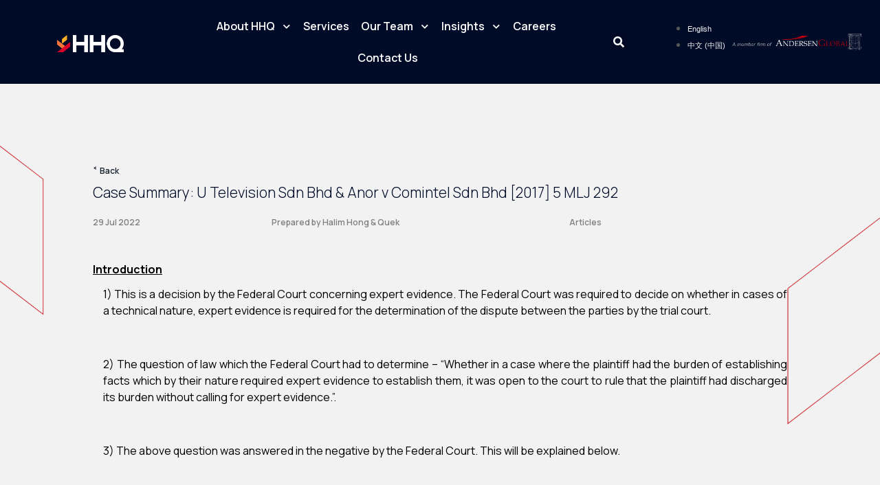

--- FILE ---
content_type: text/html; charset=UTF-8
request_url: https://hhq.com.my/posts/case-summary-u-television-sdn-bhd-anor-v-comintel-sdn-bhd-2017-5-mlj-292/
body_size: 27992
content:
<!DOCTYPE html>
<html dir="ltr" lang="en-US"
	prefix="og: https://ogp.me/ns#" >
<head>
	<meta charset="UTF-8">
	<meta name="viewport" content="width=device-width, initial-scale=1.0, viewport-fit=cover" />		<title>Case Summary: U Television Sdn Bhd &amp; Anor v Comintel Sdn Bhd [2017] 5 MLJ 292 - HHQ</title>

		<!-- All in One SEO 4.3.3 - aioseo.com -->
		<meta name="description" content="Introduction 1) This is a decision by the Federal Court concerning expert evidence. The Federal Court was required to decide on whether in cases of a technical nature, expert evidence is required for the determination of the dispute between the parties by the trial court. . 2) The question of law which the Federal Court" />
		<meta name="robots" content="max-image-preview:large" />
		<link rel="canonical" href="https://hhq.com.my/posts/case-summary-u-television-sdn-bhd-anor-v-comintel-sdn-bhd-2017-5-mlj-292/" />
		<meta name="generator" content="All in One SEO (AIOSEO) 4.3.3 " />
		<meta property="og:locale" content="en_US" />
		<meta property="og:site_name" content="HHQ -" />
		<meta property="og:type" content="article" />
		<meta property="og:title" content="Case Summary: U Television Sdn Bhd &amp; Anor v Comintel Sdn Bhd [2017] 5 MLJ 292 - HHQ" />
		<meta property="og:description" content="Introduction 1) This is a decision by the Federal Court concerning expert evidence. The Federal Court was required to decide on whether in cases of a technical nature, expert evidence is required for the determination of the dispute between the parties by the trial court. . 2) The question of law which the Federal Court" />
		<meta property="og:url" content="https://hhq.com.my/posts/case-summary-u-television-sdn-bhd-anor-v-comintel-sdn-bhd-2017-5-mlj-292/" />
		<meta property="article:published_time" content="2022-07-29T09:37:01+00:00" />
		<meta property="article:modified_time" content="2024-10-18T02:25:56+00:00" />
		<meta name="twitter:card" content="summary_large_image" />
		<meta name="twitter:title" content="Case Summary: U Television Sdn Bhd &amp; Anor v Comintel Sdn Bhd [2017] 5 MLJ 292 - HHQ" />
		<meta name="twitter:description" content="Introduction 1) This is a decision by the Federal Court concerning expert evidence. The Federal Court was required to decide on whether in cases of a technical nature, expert evidence is required for the determination of the dispute between the parties by the trial court. . 2) The question of law which the Federal Court" />
		<script type="application/ld+json" class="aioseo-schema">
			{"@context":"https:\/\/schema.org","@graph":[{"@type":"BreadcrumbList","@id":"https:\/\/hhq.com.my\/posts\/case-summary-u-television-sdn-bhd-anor-v-comintel-sdn-bhd-2017-5-mlj-292\/#breadcrumblist","itemListElement":[{"@type":"ListItem","@id":"https:\/\/hhq.com.my\/#listItem","position":1,"item":{"@type":"WebPage","@id":"https:\/\/hhq.com.my\/","name":"Home","description":"Empower beyond borders. At the forefront of legal excellence, combining deep local expertise with a global reach. Explore our latest thinking Empower beyond borders At Halim Hong & Quek, we strive to be at the forefront of legal excellence, by combining deep local expertise with a global reach Explore our latest thinking FEATURED INSIGHTSThought Leadership","url":"https:\/\/hhq.com.my\/"},"nextItem":"https:\/\/hhq.com.my\/posts\/case-summary-u-television-sdn-bhd-anor-v-comintel-sdn-bhd-2017-5-mlj-292\/#listItem"},{"@type":"ListItem","@id":"https:\/\/hhq.com.my\/posts\/case-summary-u-television-sdn-bhd-anor-v-comintel-sdn-bhd-2017-5-mlj-292\/#listItem","position":2,"item":{"@type":"WebPage","@id":"https:\/\/hhq.com.my\/posts\/case-summary-u-television-sdn-bhd-anor-v-comintel-sdn-bhd-2017-5-mlj-292\/","name":"Case Summary: U Television Sdn Bhd & Anor v Comintel Sdn Bhd [2017] 5 MLJ 292","description":"Introduction 1) This is a decision by the Federal Court concerning expert evidence. The Federal Court was required to decide on whether in cases of a technical nature, expert evidence is required for the determination of the dispute between the parties by the trial court. . 2) The question of law which the Federal Court","url":"https:\/\/hhq.com.my\/posts\/case-summary-u-television-sdn-bhd-anor-v-comintel-sdn-bhd-2017-5-mlj-292\/"},"previousItem":"https:\/\/hhq.com.my\/#listItem"}]},{"@type":"Organization","@id":"https:\/\/hhq.com.my\/#organization","name":"HHQ","url":"https:\/\/hhq.com.my\/","logo":{"@type":"ImageObject","url":"https:\/\/hhq.com.my\/wp-content\/uploads\/2023\/04\/HHQ_Master-Logo_Main.png","@id":"https:\/\/hhq.com.my\/#organizationLogo","width":4167,"height":4167},"image":{"@id":"https:\/\/hhq.com.my\/#organizationLogo"}},{"@type":"Person","@id":"https:\/\/hhq.com.my\/author\/user\/#author","url":"https:\/\/hhq.com.my\/author\/user\/","name":"user","image":{"@type":"ImageObject","@id":"https:\/\/hhq.com.my\/posts\/case-summary-u-television-sdn-bhd-anor-v-comintel-sdn-bhd-2017-5-mlj-292\/#authorImage","url":"https:\/\/secure.gravatar.com\/avatar\/b4c9a289323b21a01c3e940f150eb9b8c542587f1abfd8f0e1cc1ffc5e475514?s=96&d=mm&r=g","width":96,"height":96,"caption":"user"}},{"@type":"WebPage","@id":"https:\/\/hhq.com.my\/posts\/case-summary-u-television-sdn-bhd-anor-v-comintel-sdn-bhd-2017-5-mlj-292\/#webpage","url":"https:\/\/hhq.com.my\/posts\/case-summary-u-television-sdn-bhd-anor-v-comintel-sdn-bhd-2017-5-mlj-292\/","name":"Case Summary: U Television Sdn Bhd & Anor v Comintel Sdn Bhd [2017] 5 MLJ 292 - HHQ","description":"Introduction 1) This is a decision by the Federal Court concerning expert evidence. The Federal Court was required to decide on whether in cases of a technical nature, expert evidence is required for the determination of the dispute between the parties by the trial court. . 2) The question of law which the Federal Court","inLanguage":"en-US","isPartOf":{"@id":"https:\/\/hhq.com.my\/#website"},"breadcrumb":{"@id":"https:\/\/hhq.com.my\/posts\/case-summary-u-television-sdn-bhd-anor-v-comintel-sdn-bhd-2017-5-mlj-292\/#breadcrumblist"},"author":{"@id":"https:\/\/hhq.com.my\/author\/user\/#author"},"creator":{"@id":"https:\/\/hhq.com.my\/author\/user\/#author"},"datePublished":"2022-07-29T09:37:01+00:00","dateModified":"2024-10-18T02:25:56+00:00"},{"@type":"WebSite","@id":"https:\/\/hhq.com.my\/#website","url":"https:\/\/hhq.com.my\/","name":"HHQ","inLanguage":"en-US","publisher":{"@id":"https:\/\/hhq.com.my\/#organization"}}]}
		</script>
		<!-- All in One SEO -->

<link rel='dns-prefetch' href='//www.googletagmanager.com' />
<link rel="alternate" type="application/rss+xml" title="HHQ &raquo; Feed" href="https://hhq.com.my/feed/" />
<link rel="alternate" type="application/rss+xml" title="HHQ &raquo; Comments Feed" href="https://hhq.com.my/comments/feed/" />
<link rel="alternate" title="oEmbed (JSON)" type="application/json+oembed" href="https://hhq.com.my/wp-json/oembed/1.0/embed?url=https%3A%2F%2Fhhq.com.my%2Fposts%2Fcase-summary-u-television-sdn-bhd-anor-v-comintel-sdn-bhd-2017-5-mlj-292%2F" />
<link rel="alternate" title="oEmbed (XML)" type="text/xml+oembed" href="https://hhq.com.my/wp-json/oembed/1.0/embed?url=https%3A%2F%2Fhhq.com.my%2Fposts%2Fcase-summary-u-television-sdn-bhd-anor-v-comintel-sdn-bhd-2017-5-mlj-292%2F&#038;format=xml" />
<style id='wp-img-auto-sizes-contain-inline-css' type='text/css'>
img:is([sizes=auto i],[sizes^="auto," i]){contain-intrinsic-size:3000px 1500px}
/*# sourceURL=wp-img-auto-sizes-contain-inline-css */
</style>
<style id='wp-emoji-styles-inline-css' type='text/css'>

	img.wp-smiley, img.emoji {
		display: inline !important;
		border: none !important;
		box-shadow: none !important;
		height: 1em !important;
		width: 1em !important;
		margin: 0 0.07em !important;
		vertical-align: -0.1em !important;
		background: none !important;
		padding: 0 !important;
	}
/*# sourceURL=wp-emoji-styles-inline-css */
</style>
<link rel='stylesheet' id='wp-block-library-css' href='https://hhq.com.my/wp-includes/css/dist/block-library/style.min.css?ver=6.9' type='text/css' media='all' />

<style id='classic-theme-styles-inline-css' type='text/css'>
/*! This file is auto-generated */
.wp-block-button__link{color:#fff;background-color:#32373c;border-radius:9999px;box-shadow:none;text-decoration:none;padding:calc(.667em + 2px) calc(1.333em + 2px);font-size:1.125em}.wp-block-file__button{background:#32373c;color:#fff;text-decoration:none}
/*# sourceURL=/wp-includes/css/classic-themes.min.css */
</style>
<link rel='stylesheet' id='contact-form-7-css' href='https://hhq.com.my/wp-content/plugins/contact-form-7/includes/css/styles.css?ver=5.8.1' type='text/css' media='all' />
<link rel='stylesheet' id='lp_style-css' href='https://hhq.com.my/wp-content/plugins/custom-filter-lp/style.css?ver=6.9' type='text/css' media='all' />
<link rel='stylesheet' id='flaticon-css' href='https://hhq.com.my/wp-content/plugins/flynext-core/assets/css/flaticon.css?ver=2.1.2' type='text/css' media='all' />
<link rel='stylesheet' id='nice-select-css' href='https://hhq.com.my/wp-content/plugins/flynext-core/assets/css/nice-select.css?ver=2.1.2' type='text/css' media='all' />
<link rel='stylesheet' id='slick-css' href='https://hhq.com.my/wp-content/plugins/flynext-core/assets/css/slick.css?ver=2.1.2' type='text/css' media='all' />
<link rel='stylesheet' id='fontawesome-css' href='https://hhq.com.my/wp-content/plugins/flynext-core/assets/css/font-awesome.min.css?ver=5.12.0' type='text/css' media='all' />
<link rel='stylesheet' id='flynext-core-main-style-css' href='https://hhq.com.my/wp-content/plugins/flynext-core/assets/css/main-style.css?ver=2.1.2' type='text/css' media='all' />
<link rel='stylesheet' id='searchandfilter-css' href='https://hhq.com.my/wp-content/plugins/search-filter/style.css?ver=1' type='text/css' media='all' />
<style id='wpxpo-global-style-inline-css' type='text/css'>
:root {
			--preset-color1: #00ADB5;
			--preset-color2: #F08A5D;
			--preset-color3: #B83B5E;
			--preset-color4: #B83B5E;
			--preset-color5: #71C9CE;
			--preset-color6: #F38181;
			--preset-color7: #FF2E63;
			--preset-color8: #EEEEEE;
			--preset-color9: #F9ED69;
			}
/*# sourceURL=wpxpo-global-style-inline-css */
</style>
<link rel='stylesheet' id='animate-css' href='https://hhq.com.my/wp-content/themes/flynext/assets/css/animate.css?ver=1770044181' type='text/css' media='all' />
<link rel='stylesheet' id='bootstrap-css' href='https://hhq.com.my/wp-content/themes/flynext/assets/css/bootstrap.min.css?ver=1770044181' type='text/css' media='all' />
<link rel='stylesheet' id='font-awesome-css' href='https://hhq.com.my/wp-content/plugins/elementor/assets/lib/font-awesome/css/font-awesome.min.css?ver=4.7.0' type='text/css' media='all' />
<link rel='stylesheet' id='magnific-popup-css' href='https://hhq.com.my/wp-content/themes/flynext/assets/css/magnific-popup.css?ver=1770044181' type='text/css' media='all' />
<link rel='stylesheet' id='flynext-main-style-css' href='https://hhq.com.my/wp-content/themes/flynext/assets/css/main-style.css?ver=1770044181' type='text/css' media='all' />
<link rel='stylesheet' id='flynext-responsive-css' href='https://hhq.com.my/wp-content/themes/flynext/assets/css/responsive.css?ver=1770044181' type='text/css' media='all' />
<link rel='stylesheet' id='flynext-style-css' href='https://hhq.com.my/wp-content/themes/flynext/style.css?ver=6.9' type='text/css' media='all' />
<style id='flynext-style-inline-css' type='text/css'>
 .page-content-wrap-27040{padding-top:120px;padding-bottom:120px;background-color:#ffffff;}.page-content-inner-27040{background-color:#ffffff;}.page-content-inner-27040 .entry-content{color:#5f5f5f;}
html,body{font-family:Arial,sans-serif;}p,body{font-size:16px;font-weight:normal;}:root{--body-font:Arial,sans-serif;}h1,h2,h3,h4,h5,h6{font-family:Georgia,serif,sans-serif;font-weight:normal;}:root{--heading-font:Georgia,serif,sans-serif;}:root{--main-color-one:#DCBB87;--main-color-two:#a37D3D;--secondary-color:#19232D;--heading-color:#19232D;--paragraph-color:#585858;}.preloader-inner{background-color:#ffffff;}.breadcrumb-wrap{background-image:url(https://themeim.com/wp/flynext/wp-content/uploads/2021/12/main-banner-min.png);background-position:center bottom;background-repeat:no-repeat;background-size:cover;background-attachment:scroll;}.breadcrumb-wrap:before{background-color:rgba(0,27,97,0.502);}.footer-style .footer-wrap .footer-top{padding-top:100px;padding-bottom:65px;}.footer-style-01 .footer-wrap.bg-image{background-image:url(https://themeim.com/wp/flynext/wp-content/uploads/2021/12/Mask-Group-4.png);background-position:right bottom;background-repeat:no-repeat;background-size:auto;background-attachment:scroll;}.footer-style-01 .footer-wrap{padding-top:100px;}.footer-style-01 .footer-wrap .footer-top{}.footer-style-02 .footer-wrap{background-image:url(http://hhq.com.my/wp-content/uploads/2021/12/Mask-Group-4.png);background-position:center bottom;background-repeat:no-repeat;background-size:contain;background-attachment:scroll;}.footer-style-02 .footer-wrap{padding-top:100px;}.footer-style-02 .footer-wrap .footer-top{padding-bottom:65px;}.footer-style-03 .footer-wrap.bg-image{background-image:url(https://themeim.com/wp/flynext/wp-content/uploads/2021/12/Mask-Group-4.png);background-position:right bottom;background-repeat:no-repeat;background-size:auto;background-attachment:scroll;}.footer-style-03 .footer-wrap{padding-top:100px;}.footer-style-03 .footer-wrap .footer-top{}.footer-wrap .copyright-wrap{padding-top:20px;padding-bottom:20px;}.footer-style-01 .footer-wrap .copyright-wrap{padding-top:60px;padding-bottom:60px;}.footer-style-02 .footer-wrap .copyright-wrap{padding-top:20px;padding-bottom:20px;}.footer-style-03 .footer-wrap .copyright-wrap{padding-top:60px;padding-bottom:60px;}.navbar.navbar-area.navbar-expand-lg.navigation-style-01.navbar-default .custom-container .navbar-collapse .navbar-nav li a,.navbar.navbar-area.navbar-expand-lg.navigation-style-01.navbar-default .custom-container .navbar-collapse .navbar-nav li.menu-item-has-children:before{color:#ffffff;}.navbar.navbar-area.navbar-expand-lg.navigation-style-01.navbar-default .custom-container .navbar-collapse .navbar-nav li a:hover,.navbar.navbar-area.navbar-expand-lg.navigation-style-01.navbar-default .custom-container .navbar-collapse .navbar-nav li:hover a,.navbar.navbar-area.navbar-expand-lg.navigation-style-01.navbar-default .custom-container .navbar-collapse .navbar-nav li:hover.menu-item-has-children:before{color:#dcbb87;}.navbar.navbar-area.navbar-expand-lg.navigation-style-01.navbar-default,.navbar.navbar-area.navbar-expand-lg.navigation-style-01.navbar-default .custom-container{background-color:#19232d;}.navbar.navbar-area.navbar-expand-lg.navigation-style-01.navbar-default .custom-container .navbar-collapse .navbar-nav li.menu-item-has-children .sub-menu li a{background-color:#ffffff;color:#19232d;}.navbar.navbar-area.navbar-expand-lg.navigation-style-01.navbar-default .custom-container .navbar-collapse .navbar-nav li.menu-item-has-children .sub-menu li:hover a{background-color:#19232d;color:#ffffff;}.navbar-area.navbar-default .custom-container .navbar-collapse .navbar-nav li a:hover,.navbar-area.navbar-default .custom-container .navbar-collapse .navbar-nav li:hover a,.navbar-area.navbar-default .custom-container .navbar-collapse .navbar-nav li:hover.menu-item-has-children:before{color:#dcbb87;}.navbar-area.navbar-default .custom-container .navbar-collapse .navbar-nav li.menu-item-has-children .sub-menu{border-bottom-color:#19232d;}.page-wrapper .header-bottom-area{background-color:transparent;color:#ffffff;}.page-wrapper .header-bottom-area .social-icon ul li,.page-wrapper .header-bottom-area .top-social-icon li,.page-wrapper .header-bottom-area .top-link li,.page-wrapper .header-bottom-area .info-items li{color:#ffffff;}.page-wrapper .header-bottom-area .social-icon ul li:hover,.page-wrapper .header-bottom-area .top-social-icon li:hover,.page-wrapper .header-bottom-area .top-link li:hover,.page-wrapper .header-bottom-area .info-items li:hover{color:#0a0607;}.page-wrapper .header-bottom-area .social-icon li i,.page-wrapper .header-bottom-area .info-items li i{color:#0a0506;}.page-wrapper .navbar-collapse .main-menu li a{color:#19232d;}.page-wrapper .nav-menu-wrap{background-color:#ffffff;}.page-wrapper .navbar-collapse .main-menu li .sub-menu{background-color:#dcbb87;}.page-wrapper .navbar-collapse .main-menu li .sub-menu li a{color:#19232D;}.page-wrapper .navbar-collapse .main-menu li .sub-menu li a:hover{color:#ffffff;}.page-wrapper .navbar-collapse .main-menu li a:hover{color:#dcbb87;}.page-wrapper .btn-wrap .boxed-btn{background-color:#dcbb87;color:#1f2e3c;}.page-wrapper .btn-wrap .boxed-btn:hover{color:#dcbb87;background-color:transparent;}.page-wrapper .header-social li a{background-color:#fff;color:#F8B65D;}.page-wrapper .header-social li a:hover{color:#fff;background-color:#C49868;}.header-style-02 .navbar-area.navigation-style-02 .custom-container .navbar-collapse .navbar-nav li a,.header-style-02 .navbar-area.navigation-style-02 .custom-container .navbar-collapse .navbar-nav li.menu-item-has-children:before{color:#19232d;}.header-style-02 .navbar-area.navigation-style-02 .custom-container .navbar-collapse .navbar-nav li a:hover,.header-style-02 .navbar-area.navigation-style-02 .custom-container .navbar-collapse .navbar-nav li:hover a,.header-style-02 .navbar-area.navigation-style-02 .custom-container .navbar-collapse .navbar-nav li:hover.menu-item-has-children:before{color:#dcbb87;}.header-style-02 .navbar-area.navigation-style-02{background-color:transparent;}.header-style-02 .navbar-area.navigation-style-02 .custom-container .navbar-collapse .navbar-nav li.menu-item-has-children .sub-menu li a{background-color:#ffffff;color:#19232d;}.header-style-02 .navbar-area.navigation-style-02 .custom-container .navbar-collapse .navbar-nav li.menu-item-has-children .sub-menu li:hover a{background-color:#dcbb87;color:#ffffff;}.header-style-02 .navbar-area.navigation-style-02 .custom-container .navbar-collapse .navbar-nav li a:hover,.header-style-02 .navbar-area.navigation-style-02 .custom-container .navbar-collapse .navbar-nav li:hover a,.header-style-02 .navbar-area.navigation-style-02 .custom-container .navbar-collapse .navbar-nav li:hover.menu-item-has-children:before{color:#dcbb87;}.header-style-02 .navbar-area.navigation-style-02 .custom-container .navbar-collapse .navbar-nav li.menu-item-has-children .sub-menu{border-bottom-color:#dcbb87;}.header-style-02 .navbar-area.navigation-style-02 .custom-container .nav-right-content .social-icon ul li a,.header-style-02 .navbar-area.navigation-style-02 .custom-container .nav-right-content .top-social-icon li a,.header-style-02 .navbar-area.navigation-style-02 .custom-container .nav-right-content .top-link li a,.header-style-02 .navbar-area.navigation-style-02 .custom-container .nav-right-content .info-items li a{color:#19232d;}.header-style-02 .navbar-area.navigation-style-02 .custom-container .nav-right-content .social-icon ul li a:hover,.header-style-02 .navbar-area.navigation-style-02 .custom-container .nav-right-content .top-social-icon li a:hover,.header-style-02 .navbar-area.navigation-style-02 .custom-container .nav-right-content .top-link li a:hover,.header-style-02 .navbar-area.navigation-style-02 .custom-container .nav-right-content .info-items li a:hover{color:#dcbb87;}.header-style-02 .navbar-area.navigation-style-02 .custom-container .nav-right-content .social-icon li i,.header-style-02 .navbar-area.navigation-style-02 .custom-container .nav-right-content .info-items li i{color:#19232d;}.header-style-02 .btn-wrap .boxed-btn{background-color:#DCBB87;color:#19232D;}.header-style-02 .btn-wrap .boxed-btn:hover{color:#19232d;background-color:transparent;}.header-style-03 .navbar-area.navigation-style-02 .custom-container .navbar-collapse .navbar-nav li a,.header-style-03 .navbar-area.navigation-style-02 .custom-container .navbar-collapse .navbar-nav li.menu-item-has-children:before{color:#ffffff;}.header-style-03 .navbar-area.navigation-style-02 .custom-container .navbar-collapse .navbar-nav li a:hover,.header-style-03 .navbar-area.navigation-style-02 .custom-container .navbar-collapse .navbar-nav li:hover a,.header-style-03 .navbar-area.navigation-style-02 .custom-container .navbar-collapse .navbar-nav li:hover.menu-item-has-children:before{color:#dcbb87;}.header-style-03 .navbar-area.navigation-style-02{background-color:transparent;}.header-style-03 .navbar-area.navigation-style-02 .custom-container .navbar-collapse .navbar-nav li.menu-item-has-children .sub-menu li a{background-color:#fff;color:#19232d;}.header-style-03 .navbar-area.navigation-style-02 .custom-container .navbar-collapse .navbar-nav li.menu-item-has-children .sub-menu li:hover a{background-color:#fff;color:#19232d;}.header-style-03 .navbar-area.navigation-style-02 .custom-container .navbar-collapse .navbar-nav li a:hover,.header-style-03 .navbar-area.navigation-style-02 .custom-container .navbar-collapse .navbar-nav li:hover a,.header-style-03 .navbar-area.navigation-style-02 .custom-container .navbar-collapse .navbar-nav li:hover.menu-item-has-children:before{color:#dcbb87;}.header-style-03 .navbar-area.navigation-style-02 .custom-container .navbar-collapse .navbar-nav li.menu-item-has-children .sub-menu{border-bottom-color:#19232d;}.header-style-03 .navbar-area.navigation-style-02 .custom-container .nav-right-content ul li a .icon i:hover{color:#DCBB87;}.header-style-03 .navbar-area.navigation-style-02 .custom-container .nav-right-content ul li a .icon i{color:#757575;}.header-style-03 .btn-wrap .boxed-btn{background-color:#dcbb87;color:#19232d;}.header-style-03 .btn-wrap .boxed-btn:hover{color:#ffffff;background-color:transparent;}.header-style-04 .topbar-inner{background-color:#FFFBF6;}.header-style-04 .info-items li{color:#1F2E3C;}.header-style-04 .info-items li i{color:#1F2E3C;}.header-style-04 .social-icon li:hover{color:#DCBB87;}.header-style-04 .social-icon li{color:#555E67;}.header-style-04 .navbar-area.navigation-style-02 .custom-container .navbar-collapse .navbar-nav li a,.header-style-04 .navbar-area.navigation-style-02 .custom-container .navbar-collapse .navbar-nav li.menu-item-has-children:before{color:#fff;}.header-style-04 .navbar-area.navigation-style-02 .custom-container .navbar-collapse .navbar-nav li a:hover,.header-style-04 .navbar-area.navigation-style-02 .custom-container .navbar-collapse .navbar-nav li:hover a,.header-style-04 .navbar-area.navigation-style-02 .custom-container .navbar-collapse .navbar-nav li:hover.menu-item-has-children:before{color:#DCBB87;}.header-style-04 .navbar-area.navigation-style-02{background-color:transparent;}.header-style-04 .navbar-area.navigation-style-02 .custom-container .navbar-collapse .navbar-nav li.menu-item-has-children .sub-menu li a{background-color:#fff;color:#19232d;}.header-style-04 .navbar-area.navigation-style-02 .custom-container .navbar-collapse .navbar-nav li.menu-item-has-children .sub-menu li:hover a{background-color:#fff;color:#19232d;}.header-style-03 .navbar-area.navigation-style-02 .custom-container .navbar-collapse .navbar-nav li a:hover,.header-style-04 .navbar-area.navigation-style-02 .custom-container .navbar-collapse .navbar-nav li:hover a,.header-style-04 .navbar-area.navigation-style-02 .custom-container .navbar-collapse .navbar-nav li:hover.menu-item-has-children:before{color:#DCBB87;}.header-style-04 .navbar-area.navigation-style-02 .custom-container .navbar-collapse .navbar-nav li.menu-item-has-children .sub-menu{border-bottom-color:#19232d;}.header-style-04 .btn-wrap .boxed-btn{background-color:#DCBB87;color:#19232D;}.header-style-04 .btn-wrap .boxed-btn:hover{color:#fff;background-color:transparent;}.widget .widget-headline.style-01,.widget_rss ul li a.rsswidget{color:#19232d;}.widget .widget-headline:after{background-color:#dcbb87;}.widget ul li a,.widget ul li,.widget p,.widget .table td,.widget .table th,.widget caption,.widget .wp-calendar-nav-prev a,.widget_tag_cloud .tagcloud a,.calendar_wrap table td,.calendar_wrap table tr,.widget_categories ul li a:before{color:#7a7a7a;}.footer-style .footer-wrap{background-color:#19232D;}.footer-style .footer-wrap .footer-top{border-bottom-color:rgba(114,108,148,0.2);}.widget.footer-widget p,.widget.footer-widget.widget_calendar caption,.widget.footer-widget.widget_calendar th,.widget.footer-widget.widget_calendar td,.footer-widget.widget p,.footer-widget.widget a,.footer-widget.widget,.widget.footer-widget ul li a,.widget.footer-widget ul li,.widget_tag_cloud.footer-widget .tagcloud a{color:#fff;}.footer-widget.widget a:hover,.widget.footer-widget ul li a:hover,.widget_tag_cloud.footer-widget .tagcloud a:hover{color:#DCBB87;}.widget.footer-widget .widget-headline,.widget.footer-widget .widget-headline a,footer-widget.widget_rss ul li a.rsswidget,.footer-widget.widget .theme-recent-post-wrap li.theme-recent-post-item .content .title>a{color:#fff;}.footer-widget.widget_tag_cloud .tagcloud a:hover{color:#fff;background-color:#19232d;border-color:#19232d;}.footer-style .footer-wrap .copyright-wrap{background-color:#19232D;}.footer-style .copyright-wrap .copyright-content{color:#ffffff;}.footer-style-01 .footer-nav-widget .widget-headline{color:#DCBB87;}.footer-style-01 .about-us-widget p,.footer-style-01 .footer-nav-widget p{color:#fff;}.footer-style-01 .footer-wrap{background-color:#19232D;}.footer-style-01 .footer-wrap{border-bottom-color:rgba(114,108,148,0.2);}.footer-style-01 .widget.footer-widget p,.footer-style-01 .widget.footer-widget.widget_calendar caption,.footer-style-01 .widget.footer-widget.widget_calendar th,.footer-style-01 .widget.footer-widget.widget_calendar td,.footer-style-01 .footer-widget.widget p,.footer-style-01 .footer-widget.widget a,.footer-style-01 .footer-widget.widget,.footer-style-01 .widget.footer-widget ul li a,.footer-style-01 .widget.footer-widget ul li,.footer-style-01 .widget_tag_cloud.footer-widget .tagcloud a{color:rgba(255,255,255,0.8);}.footer-style-01 .footer-widget.widget a:hover,.footer-style-01 .widget.footer-widget ul li a:hover,.footer-style-01 .widget_tag_cloud.footer-widget .tagcloud a:hover{color:#DCBB87;}.footer-style-01 .widget.footer-widget .widget-headline,.footer-style-01 .widget.footer-widget .widget-headline a,.footer-style-01 .footer-widget.widget_rss ul li a.rsswidget,.footer-style-01 .footer-widget.widget .theme-recent-post-wrap li.theme-recent-post-item .content .title>a{color:rgba(255,255,255,0.9);}.footer-style-01 .footer-widget.widget_tag_cloud .tagcloud a:hover{color:#fff;background-color:transparent;border-color:#fff;}.footer-style-01 .copyright-menu li{}.footer-style-01 .copyright-wrap-inner .social_share li a{}.footer-style-01 .copyright-wrap-inner .social_share li:hover a{}.footer-style-01 .footer-wrap .copyright-wrap{background-color:transparent;}.footer-style-01 .copyright-wrap .copyright-wrap-inner .copyright-text{color:rgba(255,255,255,0.8);}.footer-style-02{background-color:#19232d;}.footer-style-02 .call-to-action-inner .title{color:rgba(255,255,255,0.8);}.footer-style-02 .btn-wrap .boxed-btn{background-color:#dcbb87;color:#1F2E3C;}footer-style-02 .btn-wrap .boxed-btn:hover{color:#dcbb87;background-color:transparent;}.footer-style-02 .footer-wrap{border-bottom-color:rgba(114,108,148,0.2);}.footer-style-02 .widget.footer-widget p,.footer-style-02 .widget.footer-widget.widget_calendar caption,.footer-style-02 .widget.footer-widget.widget_calendar th,.footer-style-02 .widget.footer-widget.widget_calendar td,.footer-style-02 .footer-widget.widget p,.footer-style-02 .footer-widget.widget a,.footer-style-02 .footer-widget.widget,.footer-style-02 .widget.footer-widget ul li a,.footer-style-02 .widget.footer-widget ul li,.footer-style-02 .widget_tag_cloud.footer-widget .tagcloud a{color:rgba(255,255,255,0.8);}.footer-style-02 .footer-widget.widget a:hover,.footer-style-02 .widget.footer-widget ul li a:hover,.footer-style-02 .widget_tag_cloud.footer-widget .tagcloud a:hover{color:#dcbb87;}.footer-style-02 .widget.footer-widget .widget-headline,.footer-style-02 .widget.footer-widget .widget-headline a,.footer-style-02 .footer-widget.widget_rss ul li a.rsswidget,.footer-style-02 .footer-widget.widget .theme-recent-post-wrap li.theme-recent-post-item .content .title>a{color:#DCBB87;}.footer-style-02 .footer-widget.widget_tag_cloud .tagcloud a:hover{color:#fff;background-color:transparent;border-color:#fff;}.footer-style-02 .copyright-wrap-inner{background-color:transparent;color:rgba(255,255,255,0.8);}.footer-style-03 .footer-nav-widget .widget-headline{color:#19232D;}.footer-style-03 .about-us-widget p,.footer-style-03 .footer-nav-widget p{color:#1F2E3C;}.footer-style-03 .footer-wrap{background-color:#19232D;}.footer-style-03 .footer-top-widget-wrap{border-bottom-color:#fff;}.footer-style-03 .widget.footer-widget p,.footer-style-03 .widget.footer-widget.widget_calendar caption,.footer-style-03 .widget.footer-widget.widget_calendar th,.footer-style-03 .widget.footer-widget.widget_calendar td,.footer-style-03 .footer-widget.widget p,.footer-style-03 .footer-widget.widget a,.footer-style-03 .footer-widget.widget,.footer-style-03 .widget.footer-widget ul li a,.footer-style-03 .widget.footer-widget ul li,.footer-style-03 .widget_tag_cloud.footer-widget .tagcloud a{color:rgba(255,255,255,0.8);}.footer-style-03 .footer-widget.widget a:hover,.footer-style-03 .widget.footer-widget ul li a:hover,.footer-style-03 .widget_tag_cloud.footer-widget .tagcloud a:hover{color:#DCBB87;}.footer-style-03 .widget.footer-widget .widget-headline,.footer-style-03 .widget.footer-widget .widget-headline a,.footer-style-03 .footer-widget.widget_rss ul li a.rsswidget,.footer-style-03 .footer-widget.widget .theme-recent-post-wrap li.theme-recent-post-item .content .title>a{color:rgba(255,255,255,0.9);}.footer-style-03 .footer-widget.widget_tag_cloud .tagcloud a:hover{color:#fff;background-color:transparent;border-color:#fff;}.footer-style-03 .copyright-menu li{}.footer-style-03 .copyright-wrap-inner .social_share li a{}.footer-style-03 .copyright-wrap-inner .social_share li:hover a{}.footer-style-03 .footer-wrap .copyright-wrap{background-color:transparent;}.footer-style-03 .copyright-wrap .copyright-wrap-inner .copyright-text{color:rgba(255,255,255,0.8);}.error_page_content_area{background-color:#ffffff;padding-top:120px;padding-bottom:120px;}.blog-page-content-area{background-color:#ffffff;padding-top:120px;padding-bottom:120px;}.blog-content-page{background-color:#ffffff;padding-top:120px;padding-bottom:120px;}.archive-page-content-area{background-color:#f4faff;padding-top:120px;padding-bottom:120px;}.search-page-content-area{background-color:#f4faff;padding-top:120px;padding-bottom:120px;}.service-details-page{}.woocommerce-page-content-area{background-color:#f4faff;padding-top:120px;padding-bottom:120px;}.woocommerce-single-product-page-content-area{background-color:#fff;padding-top:120px;padding-bottom:100px;}
/*# sourceURL=flynext-style-inline-css */
</style>
<link rel='stylesheet' id='elementor-icons-css' href='https://hhq.com.my/wp-content/plugins/elementor/assets/lib/eicons/css/elementor-icons.min.css?ver=5.23.0' type='text/css' media='all' />
<link rel='stylesheet' id='elementor-frontend-css' href='https://hhq.com.my/wp-content/plugins/elementor/assets/css/frontend-lite.min.css?ver=3.16.6' type='text/css' media='all' />
<link rel='stylesheet' id='swiper-css' href='https://hhq.com.my/wp-content/plugins/elementor/assets/lib/swiper/v8/css/swiper.min.css?ver=8.4.5' type='text/css' media='all' />
<link rel='stylesheet' id='elementor-post-20-css' href='https://hhq.com.my/wp-content/uploads/elementor/css/post-20.css?ver=1742785132' type='text/css' media='all' />
<link rel='stylesheet' id='elementor-pro-css' href='https://hhq.com.my/wp-content/plugins/elementor-pro/assets/css/frontend-lite.min.css?ver=3.12.0' type='text/css' media='all' />
<link rel='stylesheet' id='ultp-style-css' href='https://hhq.com.my/wp-content/plugins/ultimate-post/assets/css/style.min.css?ver=640' type='text/css' media='all' />
<link rel='stylesheet' id='elementor-post-5168-css' href='https://hhq.com.my/wp-content/uploads/elementor/css/post-5168.css?ver=1760413908' type='text/css' media='all' />
<link crossorigin="anonymous" rel='stylesheet' id='google-fonts-1-css' href='https://fonts.googleapis.com/css?family=Roboto%3A100%2C100italic%2C200%2C200italic%2C300%2C300italic%2C400%2C400italic%2C500%2C500italic%2C600%2C600italic%2C700%2C700italic%2C800%2C800italic%2C900%2C900italic%7CRoboto+Slab%3A100%2C100italic%2C200%2C200italic%2C300%2C300italic%2C400%2C400italic%2C500%2C500italic%2C600%2C600italic%2C700%2C700italic%2C800%2C800italic%2C900%2C900italic%7CManrope%3A100%2C100italic%2C200%2C200italic%2C300%2C300italic%2C400%2C400italic%2C500%2C500italic%2C600%2C600italic%2C700%2C700italic%2C800%2C800italic%2C900%2C900italic%7CMontserrat%3A100%2C100italic%2C200%2C200italic%2C300%2C300italic%2C400%2C400italic%2C500%2C500italic%2C600%2C600italic%2C700%2C700italic%2C800%2C800italic%2C900%2C900italic&#038;display=swap&#038;ver=6.9' type='text/css' media='all' />
<link rel='stylesheet' id='elementor-icons-shared-0-css' href='https://hhq.com.my/wp-content/plugins/elementor/assets/lib/font-awesome/css/fontawesome.min.css?ver=5.15.3' type='text/css' media='all' />
<link rel='stylesheet' id='elementor-icons-fa-solid-css' href='https://hhq.com.my/wp-content/plugins/elementor/assets/lib/font-awesome/css/solid.min.css?ver=5.15.3' type='text/css' media='all' />
<link rel="preconnect" href="https://fonts.gstatic.com/" crossorigin><script type="text/javascript" src="https://hhq.com.my/wp-includes/js/jquery/jquery.min.js?ver=3.7.1" id="jquery-core-js"></script>
<script type="text/javascript" src="https://hhq.com.my/wp-includes/js/jquery/jquery-migrate.min.js?ver=3.4.1" id="jquery-migrate-js"></script>
<script type="text/javascript" id="yps-ajax-pagination-js-extra">
/* <![CDATA[ */
var ypsAjax = {"ajaxurl":"https://hhq.com.my/wp-admin/admin-ajax.php"};
//# sourceURL=yps-ajax-pagination-js-extra
/* ]]> */
</script>
<script type="text/javascript" src="https://hhq.com.my/wp-content/plugins/custom-filter-lp/ajax-pagination.js?ver=6.9" id="yps-ajax-pagination-js"></script>

<!-- Google tag (gtag.js) snippet added by Site Kit -->
<!-- Google Analytics snippet added by Site Kit -->
<script type="text/javascript" src="https://www.googletagmanager.com/gtag/js?id=GT-NFB5T2L9" id="google_gtagjs-js" async></script>
<script type="text/javascript" id="google_gtagjs-js-after">
/* <![CDATA[ */
window.dataLayer = window.dataLayer || [];function gtag(){dataLayer.push(arguments);}
gtag("set","linker",{"domains":["hhq.com.my"]});
gtag("js", new Date());
gtag("set", "developer_id.dZTNiMT", true);
gtag("config", "GT-NFB5T2L9");
 window._googlesitekit = window._googlesitekit || {}; window._googlesitekit.throttledEvents = []; window._googlesitekit.gtagEvent = (name, data) => { var key = JSON.stringify( { name, data } ); if ( !! window._googlesitekit.throttledEvents[ key ] ) { return; } window._googlesitekit.throttledEvents[ key ] = true; setTimeout( () => { delete window._googlesitekit.throttledEvents[ key ]; }, 5 ); gtag( "event", name, { ...data, event_source: "site-kit" } ); }; 
//# sourceURL=google_gtagjs-js-after
/* ]]> */
</script>
<link rel="https://api.w.org/" href="https://hhq.com.my/wp-json/" /><link rel="alternate" title="JSON" type="application/json" href="https://hhq.com.my/wp-json/wp/v2/hhq-posts/27040" /><link rel="EditURI" type="application/rsd+xml" title="RSD" href="https://hhq.com.my/xmlrpc.php?rsd" />
<meta name="generator" content="WordPress 6.9" />
<link rel='shortlink' href='https://hhq.com.my/?p=27040' />

<script type="text/javascript" src='//hhq.com.my/wp-content/uploads/custom-css-js/33474.js?v=8319'></script>
<!-- start Simple Custom CSS and JS -->
<script type="text/javascript">
window.addEventListener('DOMContentLoaded', (event) => {
    // Create a URLSearchParams object from the current URL's query string
    const params = new URLSearchParams(window.location.search);

    // Check if the 'category' parameter exists and matches either 'insights' or 'events'
    const category = params.get('category');
    if (category === 'insights' || category === 'events') {
        // If conditions are met, proceed with scrolling
        const element = document.getElementById('post-new-tabs');
        if (element) {
            element.scrollIntoView({ behavior: 'smooth', block: 'start' });
        }
    }
});



jQuery(document).ready(function($) {
    $('#hhq-load-more').click(function() {
        var button = $(this),
            data = {
                'action': 'load_more_posts', // The action hook name
                'category': button.data('category'), // Passed category
                'paged': button.data('page'), // Current page
                'year': button.data('year') // Passed year
            };

        $.ajax({
            url: 'https://hhq.com.my/wp-admin/admin-ajax.php', // This is a variable that WordPress automatically makes available to scripts
            data: data,
            type: 'POST',
            beforeSend: function(xhr) {
                button.text('Loading...'); // Change button text while loading
            },
		success: function(data) {
			if(data) {
				button.text('Load More');
				// Append the new posts directly into .hhq-post-container
				$('.new-tab-content .hhq-post-container').append(data); 
				button.data('page', parseInt(button.data('page')) + 1); // Increment the page
			} else {
				button.remove(); // If no data, remove the button
			}
		}
        });
    });
$('#hhq-load-more').click();
});


</script>
<!-- end Simple Custom CSS and JS -->
<!-- start Simple Custom CSS and JS -->
<script type="text/javascript">
/* Default comment here */ 
</script>
<!-- end Simple Custom CSS and JS -->
<!-- start Simple Custom CSS and JS -->
<script type="text/javascript">
/* Default comment here */ 

jQuery(document).ready(function( $ ){
    // Your code in here
// 	$('.team-profile-overlay .shape').css("background", "linear-gradient(0deg, rgba(255 255 255 / 54%), rgba(255 0 150 / 69%)), url(http://dev.trinbit.com/wp-content/uploads/2023/07/Abdul-Halim-Bin-Abdul-Manaf.jpg) !important");
// 	$('.team-profile-overlay .shape').css("background-size", "cover !important;");
// 	$('.team-profile-overlay .shape').css("background-position", "background-position: center center !important;");
});


</script>
<!-- end Simple Custom CSS and JS -->
<!-- start Simple Custom CSS and JS -->
<script type="text/javascript">
/* Default comment here */ 

jQuery(document).ready(function( $ ){
    // Your code in here
	$('#hhq-empower-category-list ul > li').on('click', function(){
		$('#hhq-empower-category-list ul > li > span').css("color", "#101525");
		$(this).find("> span").css("color", "#FFAF27");
		$('#hqq-empower-grid').hide();
		setTimeout(function(){
			$('#hqq-empower-grid').show();
		}, 200);
	});
});
</script>
<!-- end Simple Custom CSS and JS -->
<!-- start Simple Custom CSS and JS -->
<style type="text/css">
@media(min-width:980px) {

#postsContainer .hhq-post-container, .new-tab-content .hhq-post-item-container  {

	justify-content:start;

	gap:20px;

}

.new-tab-content .card-holder-lp {



    width: calc(33% - 15px)!important;

    min-width: calc(33% - 15px)!important;

	}

}



#postsContainer .hhq-post-item-container, .new-tab-content .hhq-post-item-container {



    width: 100%!important;

    min-width: 100%!important;

}



.lp-post-detail{ 

display:flex;

gap:50px;

}



.filter-select select {

font-family: "Roboto", Sans-serif!important;

    font-weight: 500!important;

    fill: #FFAF27!important;

    color: #FFAF27!important;

    height: calc(370px * 0.1);

    font-size: 16px;

}



.filter-select select {

border-top:none;

border-left:none;

border-right:none;

border-bottom: 1px solid #FFAF27!important;

padding-bottom:2px;

}



.filter-select {

display:flex;

justify-content:space-around;

padding-top:20px;

padding-bottom:40px;

}



#postsContainer .hhq-post-item-container .lp-post-category {

	position: relative;

    left: -15px;

}



.new-tab-content .hhq-post-item-container {

	background:#fff;

}



#post-new-tabs {

display: flex;

    justify-content: center;

    gap: 30px;

align-items:center;

}



.post-new-tabs a {

font-size:1.5rem;

}



#post-new-tabs .active {

	border-bottom:1px solid #FFAF27;

	font-size:2rem;

}





.hhq-post-pagination .current {

color: #FFAF27;

font-weight: bold;

}



.yps-pagination {

display: flex;

gap: 15px;

}



.lp-view-more-btn {

border: none;

color: #fbaf27;

background: none;

cursor: pointer;

position:relative;

}



.lp-view-more-btn:after {

  content: "";

  display:block;

  width: 10px; /* Adjust based on the size you want */

  height: 10px; /* Adjust based on the size you want */

  background-image: url('https://hhq.com.my/wp-content/uploads/2023/05/Arrow_down.svg');

  background-size: contain; /* This ensures that your SVG fits nicely inside the element */

  background-repeat: no-repeat;

  background-position: center; /* Centers the background image */

  position: absolute;

  top: 8px;

  right: -10px;

}</style>
<!-- end Simple Custom CSS and JS -->
<!-- start Simple Custom CSS and JS -->
<style type="text/css">
/* Add your CSS code here.

For example:
.example {
    color: red;
}

For brushing up on your CSS knowledge, check out http://www.w3schools.com/css/css_syntax.asp

End of comment */ </style>
<!-- end Simple Custom CSS and JS -->
<!-- start Simple Custom CSS and JS -->
<style type="text/css">
/* Add your CSS code here.

For example:
.example {
    color: red;
}

For brushing up on your CSS knowledge, check out http://www.w3schools.com/css/css_syntax.asp

End of comment */ 

#primary.content-area.custom-post {
	background-color: #f2f2f2; 
	background-image: url(/wp-content/uploads/2023/06/Mask-Group-1038.png); 
	background-repeat: no-repeat; 
	background-size: contain;
	padding-left: 120px;
	padding-right: 120px;
}

@media (max-width: 576px) { 
	#primary.content-area.custom-post{
		padding-left: 20px;
		padding-right: 20px;
	}
}

#primary.content-area.custom-post .blog-post-title {
    color: var( --e-global-color-d5b20d8 );
    font-family: "Manrope", Sans-serif;
    font-size: 21px;
    font-weight: 400;
}

#primary.content-area.custom-post .post-metablock {
	margin-top: 12px;
	margin-bottom: 40px;
}

#primary.content-area.custom-post .post-metadata {
	color: grey;
	font-family: "Manrope", Sans-serif;
	font-size: 12px;
	font-weight: 600;
} 

#primary.content-area.custom-post .blog-post-back {
	font-family: "Manrope", Sans-serif;
	font-size: 12px;
	margin-bottom: 10px;
	font-weight: 600;
	cursor: pointer;
}

#primary.content-area.custom-post .our-services-title {
    color: #000000;
    font-family: "Manrope", Sans-serif;
    font-size: 21px;
    font-weight: 600;
}

#primary.content-area.custom-post ul.our-services {
	padding-left: 0;
}

#primary.content-area.custom-post ul.our-services > li {
	padding-bottom: 40px;
	padding-top: 40px;
	padding-left: 0;
}

#primary.content-area.custom-post ul.our-services > li:before {
	display: none;
}

#primary.content-area.custom-post ul.our-services > li:after {
	content: "";
    position: absolute;
	left: 0;
    bottom: 0;
    width: 100%;
	border-color: #000000;
	border-top-style: solid;
	border-top-width: 1px;
}

#primary.content-area.custom-post ul.our-services > li > a {
    font-family: "Manrope", Sans-serif;
    font-size: 20px;
    font-weight: 600;
	display: flex;
	align-items: center;
	justify-content: space-between;
	color: #000000;
}

#primary.content-area.custom-post ul.our-services li .our-services-list-icon {

} 

#primary.content-area.custom-post ul.our-services li .our-services-list-icon svg {
    width: 14px;
    height: 14px;
}
</style>
<!-- end Simple Custom CSS and JS -->
<!-- start Simple Custom CSS and JS -->
<style type="text/css">
/* Add your CSS code here.

For example:
.example {
    color: red;
}

For brushing up on your CSS knowledge, check out http://www.w3schools.com/css/css_syntax.asp

End of comment */ 

.page-content-wrap-6237{
	padding-bottom: 0 !important;
}

.wpcf7-list-item label {
	display: flex;
	align-items: center;
	gap: 5px;
}

#primary.content-area.custom-post {
	background-color: #f2f2f2; 
	background-repeat: no-repeat; 
	background-size: contain;
	padding-left: 120px;
	padding-right: 120px;
}

/* .page-id-6544 #cp_calculatedfieldsf_pform_3, 
.page-id-6544 #cp_calculatedfieldsf_pform_1,
.page-id-6544 #cp_calculatedfieldsf_pform_2{
	padding-top: 20px;
	padding-left: 25px !important;
}  */

.page-id-6544 .cff-number-field,
.page-id-6544 .cff-calculated-field {
	width: 385px !important;
	height: 90px !important;
}

div#fbuilder_1,
div#fbuilder_3{
	width: 300px !important;
}

div#fbuilder_2{
	width: 385px !important;
}

.page-id-5563 .elementor-column.elementor-col-100.elementor-inner-column.elementor-element.elementor-element-f1c7176 {
	padding-left: 0 !important;
}


@media only screen and (max-width: 768px) {
	.page-id-7401 .hhq-post-grid-max .elementor-widget-wrap.elementor-element-populated,
	.page-id-7391 .hhq-post-grid-max .elementor-widget-wrap.elementor-element-populated{
		padding: 25px 30px 0px 100px;
	}
	
	.hhq-post-grid div.elementor.e-loop-item.status-publish.hentry {
	/*     background-size: auto 100% !important; */
		background-position: center !important;
	}
}

@media (max-width: 767px){
	.page-id-5563 .elementor-5563 .elementor-element.elementor-element-4ff4116 > .elementor-element-populated {
    	margin: 0 !important;
	}
	
	.page-id-6544 .elementor-6544 .elementor-element.elementor-element-c13efa9 > .elementor-widget-container,
	.page-id-6544 .elementor-6544 .elementor-element.elementor-element-4736a69 > .elementor-widget-container,
	.page-id-6544 .elementor-6544 .elementor-element.elementor-element-3f5a53c > .elementor-widget-container,
	.page-id-6544 .cp_cff_13 #fbuilder h2{
		padding: 0 !important;
		font-size: 18px !important;
	}
	
	.page-id-6544 #cp_calculatedfieldsf_pform_3, 
	.page-id-6544 #cp_calculatedfieldsf_pform_1, 
	.page-id-6544 #cp_calculatedfieldsf_pform_2 {
		padding-top: 4px !important;
	}	
	
	.page-id-6544 .dfield {
		width: fit-content !important;
	}
}

@media (max-width: 576px) { 
	#primary.content-area.custom-post{
		padding-left: 20px;
		padding-right: 20px;
	}
	
	.page-id-7401 .hhq-post-grid-max .elementor-widget-wrap.elementor-element-populated,
	.page-id-7391 .hhq-post-grid-max .elementor-widget-wrap.elementor-element-populated{
		padding: 25px 20px 0px 16px;
	}
}

@media only screen and (max-device-width: 480px) {
	.page-id-5563 .elementor-column.elementor-col-33.elementor-top-column.elementor-element.elementor-element-84f69cb,
	.page-id-5563 .elementor-column.elementor-col-33.elementor-top-column.elementor-element.elementor-element-a2467c3,
	.page-id-5563 .elementor-column.elementor-col-33.elementor-top-column.elementor-element.elementor-element-e5e5500,
	.page-id-5563 .elementor-column.elementor-col-100.elementor-top-column.elementor-element.elementor-element-5e56965,
	.page-id-5563 .elementor-column.elementor-col-100.elementor-top-column.elementor-element.elementor-element-4ff4116{
		padding-left: 0px !important; 
	}
	
	.page-id-6544 .cff-number-field,
	.page-id-6544 .cff-calculated-field {
		width: 385px !important;
		height: 70px !important;
	}
}

@media print, screen and (min-width: 640px){
	#fbuilder .left_aligned .fields:not(.section_breaks)>label:not(:empty) {
		width: 55% !important;	
	}
	
	#fbuilder .left_aligned .fields label:not(:empty) + .dfield {
		width: 45% !important;
	}
}

@media only screen and (min-width: 577px) {
	#field_3-4.fields.fieldname3_3.cff-button-field,
	#field_2-4.fields.fieldname3_2.cff-button-field{
		padding-left: 0 !important;
	}
}

#primary.content-area.custom-post .blog-post-title {
    color: var( --e-global-color-d5b20d8 );
    font-family: "Manrope", Sans-serif;
    font-size: 21px;
    font-weight: 300;
}

#primary.content-area.custom-post .post-metablock {
	margin-top: 14px;
	margin-bottom: 40px;
}

#primary.content-area.custom-post .post-metadata {
	color: grey;
	font-family: "Manrope", Sans-serif;
	font-size: 12px;
	font-weight: 600;
} 

#primary.content-area.custom-post .blog-post-back {
	font-family: "Manrope", Sans-serif;
	font-size: 12px;
	margin-bottom: 10px;
	font-weight: 600;
	cursor: pointer;
}

#primary.content-area.custom-post .our-services-title {
    color: #000000;
    font-family: "Manrope", Sans-serif;
    font-size: 21px;
    font-weight: 600;
}

#primary.content-area.custom-post ul.our-services {
	padding-left: 0;
}

#primary.content-area.custom-post ul.our-services > li {
	padding-bottom: 40px;
	padding-top: 40px;
	padding-left: 0;
}

#primary.content-area.custom-post ul.our-services > li:before {
	display: none;
}

#primary.content-area.custom-post ul.our-services > li:after {
	content: "";
    position: absolute;
	left: 0;
    bottom: 0;
    width: 100%;
	border-color: #000000;
	border-top-style: solid;
	border-top-width: 1px;
}

#primary.content-area.custom-post ul.our-services > li > a {
    font-family: "Manrope", Sans-serif;
    font-size: 14px;
    font-weight: 600;
	display: flex;
	align-items: center;
	justify-content: space-between;
	color: #000000;
}

#primary.content-area.custom-post ul.our-services li .our-services-list-icon {

} 

#primary.content-area.custom-post ul.our-services li .our-services-list-icon svg {
    width: 14px;
    height: 14px;
}
</style>
<!-- end Simple Custom CSS and JS -->
<!-- start Simple Custom CSS and JS -->
<style type="text/css">
/* Add your CSS code here.

For example:
.example {
    color: red;
}

For brushing up on your CSS knowledge, check out http://www.w3schools.com/css/css_syntax.asp

End of comment */ 

/* .team-profile-overlay .shape {
    background: linear-gradient(0deg, rgba(255 255 255 / 54%), rgba(255 0 150 / 69%)) !important;
    background-size: cover !important;
    background-position: center center !important;
} */
</style>
<!-- end Simple Custom CSS and JS -->
<meta name="generator" content="Site Kit by Google 1.159.0" /><meta name="generator" content="Elementor 3.16.6; features: e_dom_optimization, e_optimized_assets_loading, e_optimized_css_loading, additional_custom_breakpoints; settings: css_print_method-external, google_font-enabled, font_display-swap">
<script>
jQuery(document).ready(function($) {
	var delay = 100; 
	setTimeout(function() {
		$('.elementor-tab-title').removeClass('elementor-active');
		$('.elementor-tab-content').css('display', 'none'); 
	}, delay);
});
</script>
<!-- There is no amphtml version available for this URL. --><link rel="icon" href="https://hhq.com.my/wp-content/uploads/2023/07/cropped-HHQ-Emblem-Logo_Master--32x32.png" sizes="32x32" />
<link rel="icon" href="https://hhq.com.my/wp-content/uploads/2023/07/cropped-HHQ-Emblem-Logo_Master--192x192.png" sizes="192x192" />
<link rel="apple-touch-icon" href="https://hhq.com.my/wp-content/uploads/2023/07/cropped-HHQ-Emblem-Logo_Master--180x180.png" />
<meta name="msapplication-TileImage" content="https://hhq.com.my/wp-content/uploads/2023/07/cropped-HHQ-Emblem-Logo_Master--270x270.png" />
		<style type="text/css" id="wp-custom-css">
			/**
 * Additional CSS by Adib.
 * 1. Slick customization
 * 2. Search results font standardization
 * 3. Chinese font implementation
 * 4. Remove numbering from post
 * 5. Search page styling
 * 6. Contact Us - CF7
 * 7. Handle Chinese on HHQ Empower
 * 8. Adjust photo size for our team page.
 * 9. Hard-code Post Description
 * 10. Form file customization
 * 11. Radio button CF7
 */
.wpsisac-slide-title,
div.wpsisac-slide-block,
.wpsisac-slide-content,
.search-results .content, .wpsisac-slide-content,
.search-results .title,
.postid-23566 p,
.postid-23566 h2,
.postid-23566 h3,
.postid-23566 h4 {
    font-family: "Manrope", Sans-serif!important;
}

*:lang(zh-CN):not(.fas) {
	font-family: "Noto Sans SC", Sans-serif!important;
}

.hhq-posts-template-default ol {
	list-style: none!important;
}

.blog-single-content-wrap ul li:before {
	content: none!important;
}

html .search-page-content-area {
	background: #FFFFFF!important;
}

html .search-page-content-area .page-title {
    font-family: "Manrope", Sans-serif!important;
	font-weight: 300!important;
	font-size: 30px!Important;
}

html .search-page-content-area .page-content > p {
    font-family: "Manrope", Sans-serif!important;
	font-weight: 400!important;
	font-size: 16px!Important;
}

html .search-page-content-area .blog-standard-item-01 .thumbnail img {
	width: 300px!important;
}

html .elementor-search-form--skin-full_screen .elementor-search-form__container {
	height: 100vh!important;
	background-color: #000B28!important;
}

html .elementor-search-form--skin-full_screen .elementor-search-form__container .dialog-close-button {
	position: absolute;
	top: 0;
	left: 85%!important;
	font-size: 25px;
	color: #FFF;
}

.no-results.not-found .search-form {
	margin-top: 20px!important;
}

html .elementor-search-form--skin-full_screen .elementor-search-form input[type=search].elementor-search-form__input {
	text-align: left!important;
	font-size: 40px;
}

.wpcf7 input:not(.form--control) {
	margin: unset!important;
	color: #FFF!important;
}


html .contact-form-area .form--control:not(.form--control):focus {
	color: var(--paragraph-color)!important
}

[lang="zh-CN"] .elementor-6237 .elementor-element.elementor-element-753949a::after {
	content: "见解"!important;
}

[lang="zh-CN"] .elementor-6237 .elementor-element.elementor-element-d7bc29c::after {
	content: "HHQ 事实与案例"!important;
}

[lang="zh-CN"] .elementor-6237 .elementor-element.elementor-element-5172bbc::after {
	content: "HHQ 活动"!important;
}

.team-template .swiper img {
    aspect-ratio: 1/1;
    object-fit: cover;
    object-position: top;
}

.hhq-posts.status-publish.hentry {
    font-family: "Manrope", Sans-serif!important;
}

.chhq-file-container {
	display: flex;
	margin-top: 15px;
	align-items: center;
}

.chhq-file-spacing {
	width: 25px;
}

.chhq-file-name, 
.chhq-cross {
	color: #fff!important;
}

.chhq-cross {
	cursor: pointer;
}

html [aria-label="Contact form"] .wpcf7-list-item {
	margin-left: 27px!important
}

.privacy-layout {
  display: flex;
  gap: 40px;
}

.privacy-sidebar {
  width: 25%;
}

.privacy-content {
  width: 75%;
}

/* Make text white */
.privacy-layout {
  color: white;
}

.privacy-layout a {
  color: white;
  text-decoration: none;
}
.privacy-sidebar {
  position: sticky;
  top: 100px;
}
.privacy-sidebar {
  line-height: 2;
}

.privacy-sidebar a {
  display: block;
  padding: 6px 0;
}
.privacy-sidebar a:focus,
.privacy-sidebar a:active {
  font-weight: bold;
  text-decoration: underline;
}
.privacy-content h2 {
  scroll-margin-top: 120px;
}
		</style>
		<style id="wpforms-css-vars-root">
				:root {
					--wpforms-field-border-radius: 3px;
--wpforms-field-background-color: #ffffff;
--wpforms-field-border-color: rgba( 0, 0, 0, 0.25 );
--wpforms-field-text-color: rgba( 0, 0, 0, 0.7 );
--wpforms-label-color: rgba( 0, 0, 0, 0.85 );
--wpforms-label-sublabel-color: rgba( 0, 0, 0, 0.55 );
--wpforms-label-error-color: #d63637;
--wpforms-button-border-radius: 3px;
--wpforms-button-background-color: #066aab;
--wpforms-button-text-color: #ffffff;
--wpforms-page-break-color: #066aab;
--wpforms-field-size-input-height: 43px;
--wpforms-field-size-input-spacing: 15px;
--wpforms-field-size-font-size: 16px;
--wpforms-field-size-line-height: 19px;
--wpforms-field-size-padding-h: 14px;
--wpforms-field-size-checkbox-size: 16px;
--wpforms-field-size-sublabel-spacing: 5px;
--wpforms-field-size-icon-size: 1;
--wpforms-label-size-font-size: 16px;
--wpforms-label-size-line-height: 19px;
--wpforms-label-size-sublabel-font-size: 14px;
--wpforms-label-size-sublabel-line-height: 17px;
--wpforms-button-size-font-size: 17px;
--wpforms-button-size-height: 41px;
--wpforms-button-size-padding-h: 15px;
--wpforms-button-size-margin-top: 10px;

				}
			</style></head>
<body class="wp-singular hhq-posts-template-default single single-hhq-posts postid-27040 wp-embed-responsive wp-theme-flynext metaslider-plugin elementor-default elementor-kit-20">
		<div data-elementor-type="header" data-elementor-id="5168" class="elementor elementor-5168 elementor-location-header">
								<section class="elementor-section elementor-top-section elementor-element elementor-element-09ce1f8 elementor-section-full_width elementor-hidden-desktop elementor-hidden-mobile elementor-section-height-default elementor-section-height-default" data-id="09ce1f8" data-element_type="section" data-settings="{&quot;background_background&quot;:&quot;classic&quot;,&quot;motion_fx_motion_fx_scrolling&quot;:&quot;yes&quot;,&quot;motion_fx_opacity_effect&quot;:&quot;yes&quot;,&quot;motion_fx_scale_effect&quot;:&quot;yes&quot;,&quot;motion_fx_scale_direction&quot;:&quot;in-out&quot;,&quot;motion_fx_scale_range&quot;:{&quot;unit&quot;:&quot;%&quot;,&quot;size&quot;:&quot;&quot;,&quot;sizes&quot;:{&quot;start&quot;:30,&quot;end&quot;:60}},&quot;motion_fx_devices&quot;:[&quot;tablet&quot;,&quot;mobile&quot;],&quot;sticky&quot;:&quot;top&quot;,&quot;sticky_on&quot;:[&quot;tablet&quot;,&quot;mobile&quot;],&quot;sticky_effects_offset&quot;:200,&quot;animation&quot;:&quot;none&quot;,&quot;animation_delay&quot;:100,&quot;motion_fx_opacity_direction&quot;:&quot;out-in&quot;,&quot;motion_fx_opacity_level&quot;:{&quot;unit&quot;:&quot;px&quot;,&quot;size&quot;:10,&quot;sizes&quot;:[]},&quot;motion_fx_opacity_range&quot;:{&quot;unit&quot;:&quot;%&quot;,&quot;size&quot;:&quot;&quot;,&quot;sizes&quot;:{&quot;start&quot;:20,&quot;end&quot;:80}},&quot;motion_fx_scale_speed&quot;:{&quot;unit&quot;:&quot;px&quot;,&quot;size&quot;:4,&quot;sizes&quot;:[]},&quot;sticky_offset&quot;:0}">
							<div class="elementor-background-overlay"></div>
							<div class="elementor-container elementor-column-gap-no">
					<div class="elementor-column elementor-col-33 elementor-top-column elementor-element elementor-element-ee50344" data-id="ee50344" data-element_type="column">
			<div class="elementor-widget-wrap elementor-element-populated">
								<div class="elementor-element elementor-element-7d12653 elementor-widget elementor-widget-image" data-id="7d12653" data-element_type="widget" data-widget_type="image.default">
				<div class="elementor-widget-container">
			<style>/*! elementor - v3.16.0 - 17-10-2023 */
.elementor-widget-image{text-align:center}.elementor-widget-image a{display:inline-block}.elementor-widget-image a img[src$=".svg"]{width:48px}.elementor-widget-image img{vertical-align:middle;display:inline-block}</style>													<a href="https://hhq.com.my">
							<img width="1664" height="424" src="https://hhq.com.my/wp-content/uploads/2023/04/HHQ-White-Logo@4x.png" class="attachment-full size-full wp-image-15719" alt="" srcset="https://hhq.com.my/wp-content/uploads/2023/04/HHQ-White-Logo@4x.png 1664w, https://hhq.com.my/wp-content/uploads/2023/04/HHQ-White-Logo@4x-300x76.png 300w, https://hhq.com.my/wp-content/uploads/2023/04/HHQ-White-Logo@4x-1024x261.png 1024w, https://hhq.com.my/wp-content/uploads/2023/04/HHQ-White-Logo@4x-768x196.png 768w, https://hhq.com.my/wp-content/uploads/2023/04/HHQ-White-Logo@4x-1536x391.png 1536w, https://hhq.com.my/wp-content/uploads/2023/04/HHQ-White-Logo@4x-600x153.png 600w" sizes="(max-width: 1664px) 100vw, 1664px" />								</a>
															</div>
				</div>
					</div>
		</div>
				<div class="elementor-column elementor-col-33 elementor-top-column elementor-element elementor-element-80f709b" data-id="80f709b" data-element_type="column">
			<div class="elementor-widget-wrap elementor-element-populated">
								<div class="elementor-element elementor-element-8262075 elementor-position-left elementor-vertical-align-middle elementor-widget__width-auto elementor-mobile-position-left elementor-view-default elementor-widget elementor-widget-icon-box" data-id="8262075" data-element_type="widget" data-widget_type="icon-box.default">
				<div class="elementor-widget-container">
			<link rel="stylesheet" href="https://hhq.com.my/wp-content/plugins/elementor/assets/css/widget-icon-box.min.css">		<div class="elementor-icon-box-wrapper">
						<div class="elementor-icon-box-icon">
				<a href="#elementor-action%3Aaction%3Dpopup%3Aopen%26settings%3DeyJpZCI6IjUxNjUiLCJ0b2dnbGUiOmZhbHNlfQ%3D%3D" class="elementor-icon elementor-animation-" tabindex="-1">
				<i aria-hidden="true" class="fas fa-bars"></i>				</a>
			</div>
						<div class="elementor-icon-box-content">
				<h3 class="elementor-icon-box-title">
					<a href="#elementor-action%3Aaction%3Dpopup%3Aopen%26settings%3DeyJpZCI6IjUxNjUiLCJ0b2dnbGUiOmZhbHNlfQ%3D%3D" >
											</a>
				</h3>
							</div>
		</div>
				</div>
				</div>
					</div>
		</div>
				<div class="elementor-column elementor-col-33 elementor-top-column elementor-element elementor-element-871d385 elementor-hidden-phone" data-id="871d385" data-element_type="column">
			<div class="elementor-widget-wrap elementor-element-populated">
								<section class="elementor-section elementor-inner-section elementor-element elementor-element-9e740f1 elementor-section-boxed elementor-section-height-default elementor-section-height-default" data-id="9e740f1" data-element_type="section">
						<div class="elementor-container elementor-column-gap-default">
					<div class="elementor-column elementor-col-50 elementor-inner-column elementor-element elementor-element-8fa91f2" data-id="8fa91f2" data-element_type="column">
			<div class="elementor-widget-wrap elementor-element-populated">
								<div class="elementor-element elementor-element-f8beb1d elementor-search-form--skin-full_screen elementor-widget elementor-widget-search-form" data-id="f8beb1d" data-element_type="widget" data-settings="{&quot;skin&quot;:&quot;full_screen&quot;}" data-widget_type="search-form.default">
				<div class="elementor-widget-container">
			<link rel="stylesheet" href="https://hhq.com.my/wp-content/plugins/elementor-pro/assets/css/widget-theme-elements.min.css">		<form class="elementor-search-form" role="search" action="https://hhq.com.my/" method="get">
									<div class="elementor-search-form__toggle" tabindex="0" role="button">
				<i aria-hidden="true" class="fas fa-search"></i>				<span class="elementor-screen-only">Search</span>
			</div>
						<div class="elementor-search-form__container">
								<input placeholder="Search..." class="elementor-search-form__input" type="search" name="s" title="Search" value="">
																<div class="dialog-lightbox-close-button dialog-close-button">
					<i aria-hidden="true" class="eicon-close"></i>					<span class="elementor-screen-only">Close this search box.</span>
				</div>
							</div>
		</form>
				</div>
				</div>
					</div>
		</div>
				<div class="elementor-column elementor-col-50 elementor-inner-column elementor-element elementor-element-779e5c0" data-id="779e5c0" data-element_type="column">
			<div class="elementor-widget-wrap elementor-element-populated">
								<div class="elementor-element elementor-element-9a3ad62 elementor-widget elementor-widget-text-editor" data-id="9a3ad62" data-element_type="widget" data-widget_type="text-editor.default">
				<div class="elementor-widget-container">
			<style>/*! elementor - v3.16.0 - 17-10-2023 */
.elementor-widget-text-editor.elementor-drop-cap-view-stacked .elementor-drop-cap{background-color:#69727d;color:#fff}.elementor-widget-text-editor.elementor-drop-cap-view-framed .elementor-drop-cap{color:#69727d;border:3px solid;background-color:transparent}.elementor-widget-text-editor:not(.elementor-drop-cap-view-default) .elementor-drop-cap{margin-top:8px}.elementor-widget-text-editor:not(.elementor-drop-cap-view-default) .elementor-drop-cap-letter{width:1em;height:1em}.elementor-widget-text-editor .elementor-drop-cap{float:left;text-align:center;line-height:1;font-size:50px}.elementor-widget-text-editor .elementor-drop-cap-letter{display:inline-block}</style>				<p><div class="gtranslate_wrapper" id="gt-wrapper-80164543"></div></p>						</div>
				</div>
					</div>
		</div>
							</div>
		</section>
					</div>
		</div>
							</div>
		</section>
				<section class="elementor-section elementor-top-section elementor-element elementor-element-67b5a0c elementor-section-full_width elementor-hidden-desktop elementor-hidden-tablet elementor-section-height-default elementor-section-height-default" data-id="67b5a0c" data-element_type="section" data-settings="{&quot;background_background&quot;:&quot;classic&quot;,&quot;motion_fx_motion_fx_scrolling&quot;:&quot;yes&quot;,&quot;motion_fx_opacity_effect&quot;:&quot;yes&quot;,&quot;motion_fx_scale_effect&quot;:&quot;yes&quot;,&quot;motion_fx_scale_direction&quot;:&quot;in-out&quot;,&quot;motion_fx_scale_range&quot;:{&quot;unit&quot;:&quot;%&quot;,&quot;size&quot;:&quot;&quot;,&quot;sizes&quot;:{&quot;start&quot;:30,&quot;end&quot;:60}},&quot;motion_fx_devices&quot;:[&quot;tablet&quot;,&quot;mobile&quot;],&quot;sticky&quot;:&quot;top&quot;,&quot;sticky_on&quot;:[&quot;tablet&quot;,&quot;mobile&quot;],&quot;sticky_effects_offset&quot;:200,&quot;animation&quot;:&quot;none&quot;,&quot;animation_delay&quot;:100,&quot;motion_fx_opacity_direction&quot;:&quot;out-in&quot;,&quot;motion_fx_opacity_level&quot;:{&quot;unit&quot;:&quot;px&quot;,&quot;size&quot;:10,&quot;sizes&quot;:[]},&quot;motion_fx_opacity_range&quot;:{&quot;unit&quot;:&quot;%&quot;,&quot;size&quot;:&quot;&quot;,&quot;sizes&quot;:{&quot;start&quot;:20,&quot;end&quot;:80}},&quot;motion_fx_scale_speed&quot;:{&quot;unit&quot;:&quot;px&quot;,&quot;size&quot;:4,&quot;sizes&quot;:[]},&quot;sticky_offset&quot;:0}">
							<div class="elementor-background-overlay"></div>
							<div class="elementor-container elementor-column-gap-no">
					<div class="elementor-column elementor-col-33 elementor-top-column elementor-element elementor-element-921ac7f" data-id="921ac7f" data-element_type="column">
			<div class="elementor-widget-wrap elementor-element-populated">
								<div class="elementor-element elementor-element-d362d64 elementor-widget__width-initial elementor-widget elementor-widget-image" data-id="d362d64" data-element_type="widget" data-widget_type="image.default">
				<div class="elementor-widget-container">
																<a href="https://hhq.com.my">
							<img width="1664" height="424" src="https://hhq.com.my/wp-content/uploads/2023/04/HHQ-White-Logo@4x.png" class="attachment-full size-full wp-image-15719" alt="" srcset="https://hhq.com.my/wp-content/uploads/2023/04/HHQ-White-Logo@4x.png 1664w, https://hhq.com.my/wp-content/uploads/2023/04/HHQ-White-Logo@4x-300x76.png 300w, https://hhq.com.my/wp-content/uploads/2023/04/HHQ-White-Logo@4x-1024x261.png 1024w, https://hhq.com.my/wp-content/uploads/2023/04/HHQ-White-Logo@4x-768x196.png 768w, https://hhq.com.my/wp-content/uploads/2023/04/HHQ-White-Logo@4x-1536x391.png 1536w, https://hhq.com.my/wp-content/uploads/2023/04/HHQ-White-Logo@4x-600x153.png 600w" sizes="(max-width: 1664px) 100vw, 1664px" />								</a>
															</div>
				</div>
					</div>
		</div>
				<div class="elementor-column elementor-col-33 elementor-top-column elementor-element elementor-element-fcaeb39" data-id="fcaeb39" data-element_type="column">
			<div class="elementor-widget-wrap elementor-element-populated">
								<div class="elementor-element elementor-element-b02dc3e elementor-position-left elementor-vertical-align-middle elementor-widget__width-auto elementor-mobile-position-left elementor-view-default elementor-widget elementor-widget-icon-box" data-id="b02dc3e" data-element_type="widget" data-widget_type="icon-box.default">
				<div class="elementor-widget-container">
					<div class="elementor-icon-box-wrapper">
						<div class="elementor-icon-box-icon">
				<a href="#elementor-action%3Aaction%3Dpopup%3Aopen%26settings%3DeyJpZCI6IjUxNjUiLCJ0b2dnbGUiOmZhbHNlfQ%3D%3D" class="elementor-icon elementor-animation-" tabindex="-1">
				<i aria-hidden="true" class="fas fa-bars"></i>				</a>
			</div>
						<div class="elementor-icon-box-content">
				<h3 class="elementor-icon-box-title">
					<a href="#elementor-action%3Aaction%3Dpopup%3Aopen%26settings%3DeyJpZCI6IjUxNjUiLCJ0b2dnbGUiOmZhbHNlfQ%3D%3D" >
											</a>
				</h3>
							</div>
		</div>
				</div>
				</div>
					</div>
		</div>
				<div class="elementor-column elementor-col-33 elementor-top-column elementor-element elementor-element-053eda9 elementor-hidden-phone" data-id="053eda9" data-element_type="column">
			<div class="elementor-widget-wrap elementor-element-populated">
								<section class="elementor-section elementor-inner-section elementor-element elementor-element-732c5d8 elementor-section-boxed elementor-section-height-default elementor-section-height-default" data-id="732c5d8" data-element_type="section">
						<div class="elementor-container elementor-column-gap-default">
					<div class="elementor-column elementor-col-50 elementor-inner-column elementor-element elementor-element-817867e" data-id="817867e" data-element_type="column">
			<div class="elementor-widget-wrap elementor-element-populated">
								<div class="elementor-element elementor-element-edc7903 elementor-search-form--skin-full_screen elementor-widget elementor-widget-search-form" data-id="edc7903" data-element_type="widget" data-settings="{&quot;skin&quot;:&quot;full_screen&quot;}" data-widget_type="search-form.default">
				<div class="elementor-widget-container">
					<form class="elementor-search-form" role="search" action="https://hhq.com.my/" method="get">
									<div class="elementor-search-form__toggle" tabindex="0" role="button">
				<i aria-hidden="true" class="fas fa-search"></i>				<span class="elementor-screen-only">Search</span>
			</div>
						<div class="elementor-search-form__container">
								<input placeholder="Search..." class="elementor-search-form__input" type="search" name="s" title="Search" value="">
																<div class="dialog-lightbox-close-button dialog-close-button">
					<i aria-hidden="true" class="eicon-close"></i>					<span class="elementor-screen-only">Close this search box.</span>
				</div>
							</div>
		</form>
				</div>
				</div>
					</div>
		</div>
				<div class="elementor-column elementor-col-50 elementor-inner-column elementor-element elementor-element-4042d65" data-id="4042d65" data-element_type="column">
			<div class="elementor-widget-wrap elementor-element-populated">
								<div class="elementor-element elementor-element-4721a3d elementor-widget elementor-widget-text-editor" data-id="4721a3d" data-element_type="widget" data-widget_type="text-editor.default">
				<div class="elementor-widget-container">
							<p><div class="gtranslate_wrapper" id="gt-wrapper-57607150"></div></p>						</div>
				</div>
					</div>
		</div>
							</div>
		</section>
					</div>
		</div>
							</div>
		</section>
				<section class="elementor-section elementor-top-section elementor-element elementor-element-5083400 elementor-section-full_width elementor-hidden-tablet elementor-hidden-mobile elementor-section-height-default elementor-section-height-default" data-id="5083400" data-element_type="section" data-settings="{&quot;background_background&quot;:&quot;classic&quot;,&quot;motion_fx_motion_fx_scrolling&quot;:&quot;yes&quot;,&quot;motion_fx_opacity_effect&quot;:&quot;yes&quot;,&quot;motion_fx_scale_effect&quot;:&quot;yes&quot;,&quot;motion_fx_scale_direction&quot;:&quot;in-out&quot;,&quot;motion_fx_scale_range&quot;:{&quot;unit&quot;:&quot;%&quot;,&quot;size&quot;:&quot;&quot;,&quot;sizes&quot;:{&quot;start&quot;:30,&quot;end&quot;:60}},&quot;motion_fx_devices&quot;:[&quot;desktop&quot;,&quot;tablet&quot;],&quot;sticky&quot;:&quot;top&quot;,&quot;sticky_on&quot;:[&quot;desktop&quot;,&quot;tablet&quot;],&quot;sticky_effects_offset&quot;:200,&quot;animation&quot;:&quot;none&quot;,&quot;animation_delay&quot;:100,&quot;motion_fx_opacity_direction&quot;:&quot;out-in&quot;,&quot;motion_fx_opacity_level&quot;:{&quot;unit&quot;:&quot;px&quot;,&quot;size&quot;:10,&quot;sizes&quot;:[]},&quot;motion_fx_opacity_range&quot;:{&quot;unit&quot;:&quot;%&quot;,&quot;size&quot;:&quot;&quot;,&quot;sizes&quot;:{&quot;start&quot;:20,&quot;end&quot;:80}},&quot;motion_fx_scale_speed&quot;:{&quot;unit&quot;:&quot;px&quot;,&quot;size&quot;:4,&quot;sizes&quot;:[]},&quot;sticky_offset&quot;:0}">
							<div class="elementor-background-overlay"></div>
							<div class="elementor-container elementor-column-gap-no">
					<div class="elementor-column elementor-col-50 elementor-top-column elementor-element elementor-element-d60cc42" data-id="d60cc42" data-element_type="column">
			<div class="elementor-widget-wrap elementor-element-populated">
								<div class="elementor-element elementor-element-f0989f3 elementor-widget elementor-widget-image" data-id="f0989f3" data-element_type="widget" data-widget_type="image.default">
				<div class="elementor-widget-container">
																<a href="https://hhq.com.my">
							<img width="1664" height="424" src="https://hhq.com.my/wp-content/uploads/2023/04/HHQ-White-Logo@4x.png" class="attachment-full size-full wp-image-15719" alt="" srcset="https://hhq.com.my/wp-content/uploads/2023/04/HHQ-White-Logo@4x.png 1664w, https://hhq.com.my/wp-content/uploads/2023/04/HHQ-White-Logo@4x-300x76.png 300w, https://hhq.com.my/wp-content/uploads/2023/04/HHQ-White-Logo@4x-1024x261.png 1024w, https://hhq.com.my/wp-content/uploads/2023/04/HHQ-White-Logo@4x-768x196.png 768w, https://hhq.com.my/wp-content/uploads/2023/04/HHQ-White-Logo@4x-1536x391.png 1536w, https://hhq.com.my/wp-content/uploads/2023/04/HHQ-White-Logo@4x-600x153.png 600w" sizes="(max-width: 1664px) 100vw, 1664px" />								</a>
															</div>
				</div>
					</div>
		</div>
				<div class="elementor-column elementor-col-50 elementor-top-column elementor-element elementor-element-7dd578b elementor-hidden-phone" data-id="7dd578b" data-element_type="column">
			<div class="elementor-widget-wrap elementor-element-populated">
								<section class="elementor-section elementor-inner-section elementor-element elementor-element-aa066d3 elementor-section-boxed elementor-section-height-default elementor-section-height-default" data-id="aa066d3" data-element_type="section">
						<div class="elementor-container elementor-column-gap-default">
					<div class="elementor-column elementor-col-33 elementor-inner-column elementor-element elementor-element-984d153" data-id="984d153" data-element_type="column">
			<div class="elementor-widget-wrap elementor-element-populated">
								<div class="elementor-element elementor-element-e78ef56 elementor-nav-menu__align-center elementor-nav-menu--dropdown-none elementor-widget__width-initial elementor-widget elementor-widget-nav-menu" data-id="e78ef56" data-element_type="widget" data-settings="{&quot;submenu_icon&quot;:{&quot;value&quot;:&quot;&lt;i class=\&quot;fas fa-chevron-down\&quot;&gt;&lt;\/i&gt;&quot;,&quot;library&quot;:&quot;fa-solid&quot;},&quot;layout&quot;:&quot;horizontal&quot;}" data-widget_type="nav-menu.default">
				<div class="elementor-widget-container">
			<link rel="stylesheet" href="https://hhq.com.my/wp-content/plugins/elementor-pro/assets/css/widget-nav-menu.min.css">			<nav class="elementor-nav-menu--main elementor-nav-menu__container elementor-nav-menu--layout-horizontal e--pointer-underline e--animation-fade">
				<ul id="menu-1-e78ef56" class="elementor-nav-menu"><li class="menu-item menu-item-type-post_type menu-item-object-page menu-item-has-children menu-item-6030"><a href="https://hhq.com.my/about-hhq/" class="elementor-item">About HHQ</a>
<ul class="sub-menu elementor-nav-menu--dropdown">
	<li class="menu-item menu-item-type-custom menu-item-object-custom menu-item-5213"><a href="/hlp-alliance" class="elementor-sub-item">HHQ &#038; HLP Alliance</a></li>
	<li class="menu-item menu-item-type-post_type menu-item-object-page menu-item-6154"><a href="https://hhq.com.my/andersen-global/" class="elementor-sub-item">Andersen Global</a></li>
	<li class="menu-item menu-item-type-post_type menu-item-object-page menu-item-33313"><a href="https://hhq.com.my/awards/" class="elementor-sub-item">Our Accolades</a></li>
</ul>
</li>
<li class="menu-item menu-item-type-post_type menu-item-object-page menu-item-6159"><a href="https://hhq.com.my/services-2/" class="elementor-item">Services</a></li>
<li class="menu-item menu-item-type-post_type menu-item-object-page menu-item-has-children menu-item-11549"><a href="https://hhq.com.my/our-team/" class="elementor-item">Our Team</a>
<ul class="sub-menu elementor-nav-menu--dropdown">
	<li class="menu-item menu-item-type-post_type menu-item-object-page menu-item-20601"><a href="https://hhq.com.my/partners/" class="elementor-sub-item">Partners</a></li>
	<li class="menu-item menu-item-type-post_type menu-item-object-page menu-item-15102"><a href="https://hhq.com.my/team-principal-associates/" class="elementor-sub-item">Principal Associates</a></li>
	<li class="menu-item menu-item-type-post_type menu-item-object-page menu-item-15103"><a href="https://hhq.com.my/team-senior-associates/" class="elementor-sub-item">Senior Associates</a></li>
	<li class="menu-item menu-item-type-post_type menu-item-object-page menu-item-15104"><a href="https://hhq.com.my/team-associates/" class="elementor-sub-item">Associates</a></li>
</ul>
</li>
<li class="menu-item menu-item-type-post_type menu-item-object-page menu-item-has-children menu-item-33733"><a href="https://hhq.com.my/insights/" class="elementor-item">Insights</a>
<ul class="sub-menu elementor-nav-menu--dropdown">
	<li class="menu-item menu-item-type-post_type menu-item-object-page menu-item-38925"><a href="https://hhq.com.my/podcast/" class="elementor-sub-item">Podcast</a></li>
</ul>
</li>
<li class="menu-item menu-item-type-post_type menu-item-object-page menu-item-6175"><a href="https://hhq.com.my/careers/" class="elementor-item">Careers</a></li>
<li class="menu-item menu-item-type-post_type menu-item-object-page menu-item-6236"><a href="https://hhq.com.my/contact-us/" class="elementor-item">Contact Us</a></li>
</ul>			</nav>
						<nav class="elementor-nav-menu--dropdown elementor-nav-menu__container" aria-hidden="true">
				<ul id="menu-2-e78ef56" class="elementor-nav-menu"><li class="menu-item menu-item-type-post_type menu-item-object-page menu-item-has-children menu-item-6030"><a href="https://hhq.com.my/about-hhq/" class="elementor-item" tabindex="-1">About HHQ</a>
<ul class="sub-menu elementor-nav-menu--dropdown">
	<li class="menu-item menu-item-type-custom menu-item-object-custom menu-item-5213"><a href="/hlp-alliance" class="elementor-sub-item" tabindex="-1">HHQ &#038; HLP Alliance</a></li>
	<li class="menu-item menu-item-type-post_type menu-item-object-page menu-item-6154"><a href="https://hhq.com.my/andersen-global/" class="elementor-sub-item" tabindex="-1">Andersen Global</a></li>
	<li class="menu-item menu-item-type-post_type menu-item-object-page menu-item-33313"><a href="https://hhq.com.my/awards/" class="elementor-sub-item" tabindex="-1">Our Accolades</a></li>
</ul>
</li>
<li class="menu-item menu-item-type-post_type menu-item-object-page menu-item-6159"><a href="https://hhq.com.my/services-2/" class="elementor-item" tabindex="-1">Services</a></li>
<li class="menu-item menu-item-type-post_type menu-item-object-page menu-item-has-children menu-item-11549"><a href="https://hhq.com.my/our-team/" class="elementor-item" tabindex="-1">Our Team</a>
<ul class="sub-menu elementor-nav-menu--dropdown">
	<li class="menu-item menu-item-type-post_type menu-item-object-page menu-item-20601"><a href="https://hhq.com.my/partners/" class="elementor-sub-item" tabindex="-1">Partners</a></li>
	<li class="menu-item menu-item-type-post_type menu-item-object-page menu-item-15102"><a href="https://hhq.com.my/team-principal-associates/" class="elementor-sub-item" tabindex="-1">Principal Associates</a></li>
	<li class="menu-item menu-item-type-post_type menu-item-object-page menu-item-15103"><a href="https://hhq.com.my/team-senior-associates/" class="elementor-sub-item" tabindex="-1">Senior Associates</a></li>
	<li class="menu-item menu-item-type-post_type menu-item-object-page menu-item-15104"><a href="https://hhq.com.my/team-associates/" class="elementor-sub-item" tabindex="-1">Associates</a></li>
</ul>
</li>
<li class="menu-item menu-item-type-post_type menu-item-object-page menu-item-has-children menu-item-33733"><a href="https://hhq.com.my/insights/" class="elementor-item" tabindex="-1">Insights</a>
<ul class="sub-menu elementor-nav-menu--dropdown">
	<li class="menu-item menu-item-type-post_type menu-item-object-page menu-item-38925"><a href="https://hhq.com.my/podcast/" class="elementor-sub-item" tabindex="-1">Podcast</a></li>
</ul>
</li>
<li class="menu-item menu-item-type-post_type menu-item-object-page menu-item-6175"><a href="https://hhq.com.my/careers/" class="elementor-item" tabindex="-1">Careers</a></li>
<li class="menu-item menu-item-type-post_type menu-item-object-page menu-item-6236"><a href="https://hhq.com.my/contact-us/" class="elementor-item" tabindex="-1">Contact Us</a></li>
</ul>			</nav>
				</div>
				</div>
					</div>
		</div>
				<div class="elementor-column elementor-col-33 elementor-inner-column elementor-element elementor-element-0c37866" data-id="0c37866" data-element_type="column">
			<div class="elementor-widget-wrap elementor-element-populated">
								<section class="elementor-section elementor-inner-section elementor-element elementor-element-3d5cabc elementor-section-content-middle elementor-section-boxed elementor-section-height-default elementor-section-height-default" data-id="3d5cabc" data-element_type="section">
						<div class="elementor-container elementor-column-gap-default">
					<div class="elementor-column elementor-col-100 elementor-inner-column elementor-element elementor-element-f4fd17d" data-id="f4fd17d" data-element_type="column">
			<div class="elementor-widget-wrap elementor-element-populated">
								<div class="elementor-element elementor-element-5729083 elementor-search-form--skin-full_screen elementor-widget__width-initial elementor-widget elementor-widget-search-form" data-id="5729083" data-element_type="widget" id="the-form" data-settings="{&quot;skin&quot;:&quot;full_screen&quot;}" data-widget_type="search-form.default">
				<div class="elementor-widget-container">
					<form class="elementor-search-form" role="search" action="https://hhq.com.my/" method="get">
									<div class="elementor-search-form__toggle" tabindex="0" role="button">
				<i aria-hidden="true" class="fas fa-search"></i>				<span class="elementor-screen-only">Search</span>
			</div>
						<div class="elementor-search-form__container">
								<input placeholder="Search..." class="elementor-search-form__input" type="search" name="s" title="Search" value="">
																<div class="dialog-lightbox-close-button dialog-close-button">
					<i aria-hidden="true" class="eicon-close"></i>					<span class="elementor-screen-only">Close this search box.</span>
				</div>
							</div>
		</form>
				</div>
				</div>
					</div>
		</div>
							</div>
		</section>
					</div>
		</div>
				<div class="elementor-column elementor-col-33 elementor-inner-column elementor-element elementor-element-4107e45" data-id="4107e45" data-element_type="column">
			<div class="elementor-widget-wrap elementor-element-populated">
								<section class="elementor-section elementor-inner-section elementor-element elementor-element-ab75d56 elementor-section-boxed elementor-section-height-default elementor-section-height-default" data-id="ab75d56" data-element_type="section">
						<div class="elementor-container elementor-column-gap-default">
					<div class="elementor-column elementor-col-100 elementor-inner-column elementor-element elementor-element-d406cf5" data-id="d406cf5" data-element_type="column">
			<div class="elementor-widget-wrap elementor-element-populated">
								<div class="elementor-element elementor-element-0554a30 cpel-switcher--align-left elementor-widget__width-initial cpel-switcher--layout-vertical elementor-widget elementor-widget-polylang-language-switcher" data-id="0554a30" data-element_type="widget" data-widget_type="polylang-language-switcher.default">
				<div class="elementor-widget-container">
			<nav class="cpel-switcher__nav"><ul class="cpel-switcher__list"><li class="cpel-switcher__lang cpel-switcher__lang--active"><a lang="en-US" hreflang="en-US" href="https://hhq.com.my/posts/case-summary-u-television-sdn-bhd-anor-v-comintel-sdn-bhd-2017-5-mlj-292/"><span class="cpel-switcher__name">English</span></a></li><li class="cpel-switcher__lang"><a lang="zh-CN" hreflang="zh-CN" href="https://hhq.com.my/zh/home-zh/"><span class="cpel-switcher__name">中文 (中国)</span></a></li></ul></nav>		</div>
				</div>
				<div class="elementor-element elementor-element-dbab3db elementor-widget__width-initial elementor-widget elementor-widget-image" data-id="dbab3db" data-element_type="widget" data-widget_type="image.default">
				<div class="elementor-widget-container">
																<a href="https://hhq.com.my/andersen-global/">
							<img width="321" height="41" src="https://hhq.com.my/wp-content/uploads/2024/01/andersen-global-white.png" class="attachment-large size-large wp-image-33237" alt="" srcset="https://hhq.com.my/wp-content/uploads/2024/01/andersen-global-white.png 321w, https://hhq.com.my/wp-content/uploads/2024/01/andersen-global-white-300x38.png 300w" sizes="(max-width: 321px) 100vw, 321px" />								</a>
															</div>
				</div>
					</div>
		</div>
							</div>
		</section>
					</div>
		</div>
							</div>
		</section>
					</div>
		</div>
							</div>
		</section>
						</div>
		    <div id="primary" class="custom-post content-area padding-120  full-width-content ">
        <main id="main" class="site-main">
			<div class="container">
				<div class="row">
					<div class="col-lg-12">
						<h5 class="blog-post-back" onclick="history.back()">&#x2C2; 	&nbsp;Back</h5>
					</div>
				</div>
				<div class="row">
					<div class="col-lg-12">
					<h2 class="blog-post-title">Case Summary: U Television Sdn Bhd &#038; Anor v Comintel Sdn Bhd [2017] 5 MLJ 292</h2>
					</div>
				</div>
				<div class="row post-metablock">
					<div class="col-lg-3">
						<h6 class="post-metadata">
						29 Jul 2022						</h6>
					</div>
					<div class="col-lg-5">
						<h6 class="post-metadata">
						Prepared by Halim Hong & Quek
						</h6>
					</div>
					<div class="col-lg-4">
						<h6 class="post-metadata">
						Articles
						</h6>
					</div>
				</div>
			</div>
            <div class="container">
                <div class="row">
                    <div class="col-lg-12">
                        
<article id="post-27040" class="blog-single-content-wrap post-27040 hhq-posts type-hhq-posts status-publish hentry category-publication">
        <div class="entry-content">
        <p style="text-align: justify;"><span style="color: #000000;"><strong><u>Introduction</u></strong></span></p>
<ol style="text-align: justify;">
<li><span style="color: #000000;">1) This is a decision by the Federal Court concerning expert evidence. The Federal Court was required to decide on whether in cases of a technical nature, expert evidence is required for the determination of the dispute between the parties by the trial court.</span></li>
<li><span style="color: #ffffff;">.</span></li>
</ol>
<ol style="text-align: justify;" start="2">
<li><span style="color: #000000;">2) The question of law which the Federal Court had to determine – “Whether in a case where the plaintiff had the burden of establishing facts which by their nature required expert evidence to establish them, it was open to the court to rule that the plaintiff had discharged its burden without calling for expert evidence.”.</span></li>
<li><span style="color: #ffffff;">.</span></li>
</ol>
<ol style="text-align: justify;" start="3">
<li><span style="color: #000000;">3) The above question was answered in the negative by the Federal Court. This will be explained below.</span></li>
</ol>
<p style="text-align: justify;"><span style="color: #ffffff;">.</span></p>
<p style="text-align: justify;"><span style="color: #000000;"><strong><u>Background Facts </u></strong></span></p>
<ol style="text-align: justify;" start="4">
<li><span style="color: #000000;">4) The 1<sup>st</sup> Appellant was a licensed television broadcaster while the Respondent was a provider of software and hardware solutions for the broadcast and telecommunication industries.</span></li>
<li><span style="color: #ffffff;">.</span></li>
</ol>
<ol style="text-align: justify;" start="5">
<li><span style="color: #000000;">5) By way of a Letter of Award, the 1<sup>st</sup> Appellant engaged the Respondent to provide a solution to the various technical problems it faced in its broadcast transmissions. Payment for the work done was guaranteed by the 2<sup>nd</sup> Appellant. </span></li>
<li><span style="color: #ffffff;">.</span></li>
</ol>
<ol style="text-align: justify;" start="6">
<li><span style="color: #000000;">6) In accordance with the Letter of Award, the Respondent was required to pass a “Proof of Concept Site Acceptance Test’ to determine whether its proposed solutions resolved the 1<sup>st</sup> Appellant’s technical problems. In this regard, it was initially agreed by the parties that the test protocol to be used would the POC SAT version 3.8(a). This version was however aborted mid-way because the 1<sup>st</sup> Appellant felt that it was unsuitable.</span></li>
<li><span style="color: #ffffff;">.</span></li>
</ol>
<ol style="text-align: justify;" start="7">
<li><span style="color: #000000;">7) The 1<sup>st</sup> Appellant then applied the re-formatted version 3.8(b) which, during the initial testing, failed to solve the 1<sup>st</sup> Appellant’s problems. Based on the evidence adduced, the test based on the 3.8(a) version was never fully performed. The Respondent refused to accept the test results using this version as it was not a mutually agreed upon test protocol. The Respondent took the position that versions 3.8(a) and 3.8(b) were substantially different from each other but the Appellants contended that they were similar.</span></li>
<li><span style="color: #ffffff;">.</span></li>
</ol>
<ol style="text-align: justify;" start="8">
<li><span style="color: #000000;">8) The Respondent then terminated the Letter of Award on the ground that the 1<sup>st</sup> Appellant repudiated the contract by failing to make payments when due and for preventing or interfering with the Respondent’s work in carrying out the contract. The Respondent then made a call on the guarantee and thereafter sued the Appellants for damages for breach of contract. The 1<sup>st</sup> Appellant counterclaimed for a refund of all the monies it had paid the Respondent under the contract and also sought damages for breach of contract.</span></li>
<li><span style="color: #ffffff;">.</span></li>
</ol>
<ol style="text-align: justify;" start="9">
<li><span style="color: #000000;">9) The High Court allowed the Respondent’s claim and dismissed the Appellants’ counterclaim. In arriving at its decision, the High Court relied primarily on the evidence of PW2 and PW3 whom it considered to have the expertise and know how on the technical aspects of the case. In reliance on their evidence, the High Court found that versions 3.8(a) and 3.8(b) were different.</span></li>
<li><span style="color: #ffffff;">.</span></li>
</ol>
<ol style="text-align: justify;" start="10">
<li><span style="color: #000000;">10) The Court of Appeal thereafter dismissed the Appellants’ appeal and affirmed the High Court’s decision.</span></li>
<li><span style="color: #ffffff;">.</span></li>
</ol>
<ol style="text-align: justify;" start="11">
<li><span style="color: #000000;">11) The Appellants then applied for leave to appeal to the Federal Court which was given based on the question of law set out in paragraph 2 above. In the appeal proper, the Appellants took the position that the trial court was wrong in deciding the case without the benefit of expert evidence despite the dispute involving technical issues. The Respondent however contended that expert evidence was not required as the dispute centred on whether a mutually agreed upon test protocol version had been used.</span></li>
<li><span style="color: #ffffff;">.</span></li>
</ol>
<p style="text-align: justify;"><span style="color: #000000;"><strong><u>The decision by the Federal Court </u></strong></span></p>
<ol style="text-align: justify;" start="12">
<li><span style="color: #000000;">12) In deciding the appeal, the Federal Court had to consider whether the approach adopted by the High Court and the Court of Appeal on the discharge of the burden of proof by a party seeking judgment in respect of matters of a technical nature was correct especially considering that both courts opined that there was a need for technical evidence for parties to prove their respective case.</span></li>
<li><span style="color: #ffffff;">.</span></li>
</ol>
<ol style="text-align: justify;" start="13">
<li><span style="color: #000000;">13) In connection thereto, the Federal Court found that expert evidence was required. The Federal Court held that the Respondent’s witnesses, PW2 and PW3 were witnesses of facts and could not be characterised as experts as they did not satisfy the test under Section 45 of the Evidence Act 1950. In this regard, the Federal Court opined that for a witness to be an expert, he had to be truly independent and skilled in the area he was giving evidence.</span></li>
<li><span style="color: #ffffff;">.</span></li>
</ol>
<ol style="text-align: justify;" start="14">
<li><span style="color: #000000;">14) In connection thereto, PW2 was the Respondent’s Senior Manager and PW3 was the Respondent’s CEO. PW2 was personally involved in the technical aspects of the project and coordinated and oversaw the implementation of the project and participated in discussions with the 1<sup>st</sup> Appellant on the test protocol. The Federal Court was therefore of the view that they had an interest in the case which would disqualify them as truly independent witnesses.</span></li>
<li><span style="color: #ffffff;">.</span></li>
</ol>
<ol style="text-align: justify;" start="15">
<li><span style="color: #000000;">15) Given the fact that the High Court had established that there was a need for technical evidence, it was therefore the judgment of the Federal Court that it was incumbent for the Respondent to have led evidence through experts. In this respect, as the Respondent did not lead evidence through experts, it had failed to discharge its burden of proof under Sections 101 and 102 of the Evidence Act 1950.</span></li>
<li><span style="color: #ffffff;">.</span></li>
<li><span style="color: #000000;">16) The appeal was accordingly allowed by the Federal Court with costs with the question of law set out in paragraph 2 above being answered in the negative.</span></li>
<li><span style="color: #ffffff;">.</span></li>
</ol>
<p style="text-align: justify;"><span style="color: #000000;"><strong><u>Key take-aways</u></strong></span></p>
<ol style="text-align: justify;" start="17">
<li><span style="color: #000000;">17) This decision by the Federal Court establishes that in cases involving technical issues, expert evidence is required. A party seeking judgment in such cases should lead evidence through experts in order to satisfy their burden of proof under Sections 101 and 102 of the Evidence Act 1950. This is especially so when the trial court recognises that there is a need for expert evidence to determine the technical issues.</span></li>
<li><span style="color: #ffffff;"><strong><u>.</u></strong></span></li>
</ol>
<ol start="18">
<li style="text-align: justify;"><span style="color: #000000;">18) Based on this case, it is also clear that in order for a witness to be characterised as an expert witness, the test laid down under Section 45 of the Evidence Act 1950 must be satisfied. A person who is a representative of one of the parties to the dispute and who has been involved in the project which is the subject matter of the dispute cannot qualify as an expert as he has an interest in the case and would not be independent. Such persons would be witnesses of facts and not expert witnesses.</span></li>
<li><span style="color: #ffffff;">.</span></li>
</ol>
<hr />
<p style="text-align: center;"><span style="color: #000000;"><em>This article is intended to be informative and not intended to be nor should be relied upon as a substitute for legal or any other professional advice.</em></span></p>
<p><span style="color: #000000;"><em><b>About the Author</b></em></span></p>
<p><span style="color: #000000;"><strong>Satshani N. Radhakrishnan</strong></span></p>
<p><span style="color: #000000;"><strong>Partner</strong></span></p>
<p><span style="color: #000000;"><strong>Harold &amp; Lam Partnership</strong></span></p>
<p><span style="color: #000000;"><strong>satshani@hlplawyers.com</strong></span></p>
    </div>
	<div class="row" style="margin-top: 50px">
		<div class="col-lg-12">
			<h4 class="our-services-title">
				Our Services
			</h4>
		</div>
	</div>
	<div class="row">
    <div class="col-lg-6">
        <ul class="our-services">
            <li>
                <a href="/real-estate/">
                    <span class="our-services-list-text">Real Estate</span>
                    <span class="our-services-list-icon">
                        <svg xmlns="http://www.w3.org/2000/svg" width="44.497" height="46.685"
                            viewBox="0 0 44.497 46.685">
                            <g id="Layer_1-2" transform="translate(0)">
                                <path id="Path_1274" data-name="Path 1274"
                                    d="M14.006,0H0L30.491,23.343,0,46.685H14.006L44.5,23.343Z" transform="translate(0)"
                                    fill="#ffaf27"></path>
                            </g>
                        </svg>
                    </span>
                </a>
            </li>
            <li>
                <a href="/dispute-resolution/">
                    <span class="our-services-list-text">Dispute Resolution</span>
                    <span class="our-services-list-icon">
                        <svg xmlns="http://www.w3.org/2000/svg" width="44.497" height="46.685"
                            viewBox="0 0 44.497 46.685">
                            <g id="Layer_1-2" transform="translate(0)">
                                <path id="Path_1274" data-name="Path 1274"
                                    d="M14.006,0H0L30.491,23.343,0,46.685H14.006L44.5,23.343Z" transform="translate(0)"
                                    fill="#ffaf27"></path>
                            </g>
                        </svg>
                    </span>
                </a>
            </li>
            <li>
                <a href="/belt-and-road-initiative-bri-service-group/">
                    <span class="our-services-list-text">Belt And Road Initiative (BRI) Service Group</span>
                    <span class="our-services-list-icon">
                        <svg xmlns="http://www.w3.org/2000/svg" width="44.497" height="46.685"
                            viewBox="0 0 44.497 46.685">
                            <g id="Layer_1-2" transform="translate(0)">
                                <path id="Path_1274" data-name="Path 1274"
                                    d="M14.006,0H0L30.491,23.343,0,46.685H14.006L44.5,23.343Z" transform="translate(0)"
                                    fill="#ffaf27"></path>
                            </g>
                        </svg>
                    </span>
                </a>
            </li>
            <!-- <li>
                <a href="/technology-media-and-telecommunications/">
                    <span class="our-services-list-text">Technology Media & Telecommunications</span>
                    <span class="our-services-list-icon">
                        <svg xmlns="http://www.w3.org/2000/svg" width="44.497" height="46.685"
                            viewBox="0 0 44.497 46.685">
                            <g id="Layer_1-2" transform="translate(0)">
                                <path id="Path_1274" data-name="Path 1274"
                                    d="M14.006,0H0L30.491,23.343,0,46.685H14.006L44.5,23.343Z" transform="translate(0)"
                                    fill="#ffaf27"></path>
                            </g>
                        </svg>
                    </span>
                </a>
            </li> -->
        </ul>
    </div>
    <div class="col-lg-6">
        <ul class="our-services">
            <li>
                <a href="/corporate/">
                    <span class="our-services-list-text">Corporate</span>
                    <span class="our-services-list-icon">
                        <svg xmlns="http://www.w3.org/2000/svg" width="44.497" height="46.685"
                            viewBox="0 0 44.497 46.685">
                            <g id="Layer_1-2" transform="translate(0)">
                                <path id="Path_1274" data-name="Path 1274"
                                    d="M14.006,0H0L30.491,23.343,0,46.685H14.006L44.5,23.343Z" transform="translate(0)"
                                    fill="#ffaf27"></path>
                            </g>
                        </svg>
                    </span>
                </a>
            </li>
            <li>
                <a href="/tax/">
                    <span class="our-services-list-text">Tax</span>
                    <span class="our-services-list-icon">
                        <svg xmlns="http://www.w3.org/2000/svg" width="44.497" height="46.685"
                            viewBox="0 0 44.497 46.685">
                            <g id="Layer_1-2" transform="translate(0)">
                                <path id="Path_1274" data-name="Path 1274"
                                    d="M14.006,0H0L30.491,23.343,0,46.685H14.006L44.5,23.343Z" transform="translate(0)"
                                    fill="#ffaf27"></path>
                            </g>
                        </svg>
                    </span>
                </a>
            </li>
            <li>
                <a href="/employment/">
                    <span class="our-services-list-text">Employment</span>
                    <span class="our-services-list-icon">
                        <svg xmlns="http://www.w3.org/2000/svg" width="44.497" height="46.685"
                            viewBox="0 0 44.497 46.685">
                            <g id="Layer_1-2" transform="translate(0)">
                                <path id="Path_1274" data-name="Path 1274"
                                    d="M14.006,0H0L30.491,23.343,0,46.685H14.006L44.5,23.343Z" transform="translate(0)"
                                    fill="#ffaf27"></path>
                            </g>
                        </svg>
                    </span>
                </a>
            </li>
            <!-- <li>
                <a href="/intellectual-property/">
                    <span class="our-services-list-text">Intellectual Property</span>
                    <span class="our-services-list-icon">
                        <svg xmlns="http://www.w3.org/2000/svg" width="44.497" height="46.685"
                            viewBox="0 0 44.497 46.685">
                            <g id="Layer_1-2" transform="translate(0)">
                                <path id="Path_1274" data-name="Path 1274"
                                    d="M14.006,0H0L30.491,23.343,0,46.685H14.006L44.5,23.343Z" transform="translate(0)"
                                    fill="#ffaf27"></path>
                            </g>
                        </svg>
                    </span>
                </a>
            </li> -->
        </ul>
    </div>
</div>
    
</article><!-- #post-27040 -->
<div id="comments" class="comments-area">

    
</div><!-- #comments -->
                    </div>
                                    </div>
            </div>
        </main><!-- #main -->
    </div><!-- #primary -->

<script type="speculationrules">
{"prefetch":[{"source":"document","where":{"and":[{"href_matches":"/*"},{"not":{"href_matches":["/wp-*.php","/wp-admin/*","/wp-content/uploads/*","/wp-content/*","/wp-content/plugins/*","/wp-content/themes/flynext/*","/*\\?(.+)"]}},{"not":{"selector_matches":"a[rel~=\"nofollow\"]"}},{"not":{"selector_matches":".no-prefetch, .no-prefetch a"}}]},"eagerness":"conservative"}]}
</script>
		<div data-elementor-type="footer" data-elementor-id="5161" class="elementor elementor-5161">
								<section class="elementor-section elementor-top-section elementor-element elementor-element-080fcb1 elementor-section-full_width elementor-section-content-top elementor-section-height-default elementor-section-height-default" data-id="080fcb1" data-element_type="section" data-settings="{&quot;background_background&quot;:&quot;classic&quot;}">
						<div class="elementor-container elementor-column-gap-default">
					<div class="elementor-column elementor-col-33 elementor-top-column elementor-element elementor-element-274d1f5" data-id="274d1f5" data-element_type="column">
			<div class="elementor-widget-wrap elementor-element-populated">
								<div class="elementor-element elementor-element-b142f62 elementor-nav-menu__align-center elementor-widget__width-initial elementor-nav-menu--dropdown-none elementor-widget-mobile__width-inherit elementor-widget elementor-widget-nav-menu" data-id="b142f62" data-element_type="widget" data-settings="{&quot;layout&quot;:&quot;vertical&quot;,&quot;submenu_icon&quot;:{&quot;value&quot;:&quot;&lt;i class=\&quot;fas fa-caret-down\&quot;&gt;&lt;\/i&gt;&quot;,&quot;library&quot;:&quot;fa-solid&quot;}}" data-widget_type="nav-menu.default">
				<div class="elementor-widget-container">
						<nav class="elementor-nav-menu--main elementor-nav-menu__container elementor-nav-menu--layout-vertical e--pointer-none">
				<ul id="menu-1-b142f62" class="elementor-nav-menu sm-vertical"><li class="menu-item menu-item-type-post_type menu-item-object-page menu-item-5647"><a href="https://hhq.com.my/about-hhq/" class="elementor-item">About Us</a></li>
<li class="menu-item menu-item-type-post_type menu-item-object-page menu-item-6535"><a href="https://hhq.com.my/services-2/" class="elementor-item">Services</a></li>
<li class="menu-item menu-item-type-post_type menu-item-object-page menu-item-7661"><a href="https://hhq.com.my/our-team/" class="elementor-item">Our Team</a></li>
</ul>			</nav>
						<nav class="elementor-nav-menu--dropdown elementor-nav-menu__container" aria-hidden="true">
				<ul id="menu-2-b142f62" class="elementor-nav-menu sm-vertical"><li class="menu-item menu-item-type-post_type menu-item-object-page menu-item-5647"><a href="https://hhq.com.my/about-hhq/" class="elementor-item" tabindex="-1">About Us</a></li>
<li class="menu-item menu-item-type-post_type menu-item-object-page menu-item-6535"><a href="https://hhq.com.my/services-2/" class="elementor-item" tabindex="-1">Services</a></li>
<li class="menu-item menu-item-type-post_type menu-item-object-page menu-item-7661"><a href="https://hhq.com.my/our-team/" class="elementor-item" tabindex="-1">Our Team</a></li>
</ul>			</nav>
				</div>
				</div>
					</div>
		</div>
				<div class="elementor-column elementor-col-33 elementor-top-column elementor-element elementor-element-e964f14" data-id="e964f14" data-element_type="column">
			<div class="elementor-widget-wrap elementor-element-populated">
								<div class="elementor-element elementor-element-9fbd838 elementor-nav-menu__align-center elementor-widget__width-initial elementor-nav-menu--dropdown-none elementor-widget-mobile__width-inherit elementor-widget elementor-widget-nav-menu" data-id="9fbd838" data-element_type="widget" data-settings="{&quot;layout&quot;:&quot;vertical&quot;,&quot;submenu_icon&quot;:{&quot;value&quot;:&quot;&lt;i class=\&quot;fas fa-caret-down\&quot;&gt;&lt;\/i&gt;&quot;,&quot;library&quot;:&quot;fa-solid&quot;}}" data-widget_type="nav-menu.default">
				<div class="elementor-widget-container">
						<nav class="elementor-nav-menu--main elementor-nav-menu__container elementor-nav-menu--layout-vertical e--pointer-none">
				<ul id="menu-1-9fbd838" class="elementor-nav-menu sm-vertical"><li class="menu-item menu-item-type-post_type menu-item-object-page menu-item-6536"><a href="https://hhq.com.my/careers/" class="elementor-item">Careers</a></li>
<li class="menu-item menu-item-type-post_type menu-item-object-page menu-item-34182"><a href="https://hhq.com.my/insights/" class="elementor-item">Insight</a></li>
<li class="menu-item menu-item-type-post_type menu-item-object-page menu-item-6538"><a href="https://hhq.com.my/contact-us/" class="elementor-item">Contact Us</a></li>
</ul>			</nav>
						<nav class="elementor-nav-menu--dropdown elementor-nav-menu__container" aria-hidden="true">
				<ul id="menu-2-9fbd838" class="elementor-nav-menu sm-vertical"><li class="menu-item menu-item-type-post_type menu-item-object-page menu-item-6536"><a href="https://hhq.com.my/careers/" class="elementor-item" tabindex="-1">Careers</a></li>
<li class="menu-item menu-item-type-post_type menu-item-object-page menu-item-34182"><a href="https://hhq.com.my/insights/" class="elementor-item" tabindex="-1">Insight</a></li>
<li class="menu-item menu-item-type-post_type menu-item-object-page menu-item-6538"><a href="https://hhq.com.my/contact-us/" class="elementor-item" tabindex="-1">Contact Us</a></li>
</ul>			</nav>
				</div>
				</div>
					</div>
		</div>
				<div class="elementor-column elementor-col-33 elementor-top-column elementor-element elementor-element-d45c8c6" data-id="d45c8c6" data-element_type="column">
			<div class="elementor-widget-wrap elementor-element-populated">
								<div class="elementor-element elementor-element-408ef61 elementor-widget__width-initial elementor-nav-menu--dropdown-none elementor-widget-mobile__width-inherit elementor-nav-menu__align-center elementor-widget elementor-widget-nav-menu" data-id="408ef61" data-element_type="widget" data-settings="{&quot;layout&quot;:&quot;vertical&quot;,&quot;submenu_icon&quot;:{&quot;value&quot;:&quot;&lt;i class=\&quot;fas fa-caret-down\&quot;&gt;&lt;\/i&gt;&quot;,&quot;library&quot;:&quot;fa-solid&quot;}}" data-widget_type="nav-menu.default">
				<div class="elementor-widget-container">
						<nav class="elementor-nav-menu--main elementor-nav-menu__container elementor-nav-menu--layout-vertical e--pointer-none">
				<ul id="menu-1-408ef61" class="elementor-nav-menu sm-vertical"><li class="menu-item menu-item-type-custom menu-item-object-custom menu-item-5110"><a href="http://hhq.com.my/terms-of-use" class="elementor-item">Terms of Use</a></li>
<li class="menu-item menu-item-type-custom menu-item-object-custom menu-item-5111"><a href="http://hhq.com.my/privacy-policy/" class="elementor-item">Privacy Policy</a></li>
</ul>			</nav>
						<nav class="elementor-nav-menu--dropdown elementor-nav-menu__container" aria-hidden="true">
				<ul id="menu-2-408ef61" class="elementor-nav-menu sm-vertical"><li class="menu-item menu-item-type-custom menu-item-object-custom menu-item-5110"><a href="http://hhq.com.my/terms-of-use" class="elementor-item" tabindex="-1">Terms of Use</a></li>
<li class="menu-item menu-item-type-custom menu-item-object-custom menu-item-5111"><a href="http://hhq.com.my/privacy-policy/" class="elementor-item" tabindex="-1">Privacy Policy</a></li>
</ul>			</nav>
				</div>
				</div>
					</div>
		</div>
							</div>
		</section>
				<section class="elementor-section elementor-top-section elementor-element elementor-element-a3b26fa elementor-section-full_width elementor-section-height-default elementor-section-height-default" data-id="a3b26fa" data-element_type="section" data-settings="{&quot;background_background&quot;:&quot;classic&quot;}">
						<div class="elementor-container elementor-column-gap-default">
					<div class="elementor-column elementor-col-100 elementor-top-column elementor-element elementor-element-cc23ad9" data-id="cc23ad9" data-element_type="column">
			<div class="elementor-widget-wrap elementor-element-populated">
								<div class="elementor-element elementor-element-5f27540 elementor-widget-divider--view-line elementor-widget elementor-widget-divider" data-id="5f27540" data-element_type="widget" data-widget_type="divider.default">
				<div class="elementor-widget-container">
			<style>/*! elementor - v3.16.0 - 17-10-2023 */
.elementor-widget-divider{--divider-border-style:none;--divider-border-width:1px;--divider-color:#0c0d0e;--divider-icon-size:20px;--divider-element-spacing:10px;--divider-pattern-height:24px;--divider-pattern-size:20px;--divider-pattern-url:none;--divider-pattern-repeat:repeat-x}.elementor-widget-divider .elementor-divider{display:flex}.elementor-widget-divider .elementor-divider__text{font-size:15px;line-height:1;max-width:95%}.elementor-widget-divider .elementor-divider__element{margin:0 var(--divider-element-spacing);flex-shrink:0}.elementor-widget-divider .elementor-icon{font-size:var(--divider-icon-size)}.elementor-widget-divider .elementor-divider-separator{display:flex;margin:0;direction:ltr}.elementor-widget-divider--view-line_icon .elementor-divider-separator,.elementor-widget-divider--view-line_text .elementor-divider-separator{align-items:center}.elementor-widget-divider--view-line_icon .elementor-divider-separator:after,.elementor-widget-divider--view-line_icon .elementor-divider-separator:before,.elementor-widget-divider--view-line_text .elementor-divider-separator:after,.elementor-widget-divider--view-line_text .elementor-divider-separator:before{display:block;content:"";border-bottom:0;flex-grow:1;border-top:var(--divider-border-width) var(--divider-border-style) var(--divider-color)}.elementor-widget-divider--element-align-left .elementor-divider .elementor-divider-separator>.elementor-divider__svg:first-of-type{flex-grow:0;flex-shrink:100}.elementor-widget-divider--element-align-left .elementor-divider-separator:before{content:none}.elementor-widget-divider--element-align-left .elementor-divider__element{margin-left:0}.elementor-widget-divider--element-align-right .elementor-divider .elementor-divider-separator>.elementor-divider__svg:last-of-type{flex-grow:0;flex-shrink:100}.elementor-widget-divider--element-align-right .elementor-divider-separator:after{content:none}.elementor-widget-divider--element-align-right .elementor-divider__element{margin-right:0}.elementor-widget-divider:not(.elementor-widget-divider--view-line_text):not(.elementor-widget-divider--view-line_icon) .elementor-divider-separator{border-top:var(--divider-border-width) var(--divider-border-style) var(--divider-color)}.elementor-widget-divider--separator-type-pattern{--divider-border-style:none}.elementor-widget-divider--separator-type-pattern.elementor-widget-divider--view-line .elementor-divider-separator,.elementor-widget-divider--separator-type-pattern:not(.elementor-widget-divider--view-line) .elementor-divider-separator:after,.elementor-widget-divider--separator-type-pattern:not(.elementor-widget-divider--view-line) .elementor-divider-separator:before,.elementor-widget-divider--separator-type-pattern:not([class*=elementor-widget-divider--view]) .elementor-divider-separator{width:100%;min-height:var(--divider-pattern-height);-webkit-mask-size:var(--divider-pattern-size) 100%;mask-size:var(--divider-pattern-size) 100%;-webkit-mask-repeat:var(--divider-pattern-repeat);mask-repeat:var(--divider-pattern-repeat);background-color:var(--divider-color);-webkit-mask-image:var(--divider-pattern-url);mask-image:var(--divider-pattern-url)}.elementor-widget-divider--no-spacing{--divider-pattern-size:auto}.elementor-widget-divider--bg-round{--divider-pattern-repeat:round}.rtl .elementor-widget-divider .elementor-divider__text{direction:rtl}.e-con-inner>.elementor-widget-divider,.e-con>.elementor-widget-divider{width:var(--container-widget-width,100%);--flex-grow:var(--container-widget-flex-grow)}</style>		<div class="elementor-divider">
			<span class="elementor-divider-separator">
						</span>
		</div>
				</div>
				</div>
					</div>
		</div>
							</div>
		</section>
				<section class="elementor-section elementor-top-section elementor-element elementor-element-494854a elementor-section-full_width elementor-section-height-default elementor-section-height-default" data-id="494854a" data-element_type="section" data-settings="{&quot;background_background&quot;:&quot;classic&quot;}">
						<div class="elementor-container elementor-column-gap-default">
					<div class="elementor-column elementor-col-50 elementor-top-column elementor-element elementor-element-f2f443f" data-id="f2f443f" data-element_type="column">
			<div class="elementor-widget-wrap elementor-element-populated">
								<div class="elementor-element elementor-element-6c4b53fe elementor-widget elementor-widget-text-editor" data-id="6c4b53fe" data-element_type="widget" data-widget_type="text-editor.default">
				<div class="elementor-widget-container">
							<p>© 2025 Halim Hong &amp; Quek</p>						</div>
				</div>
					</div>
		</div>
				<div class="elementor-column elementor-col-50 elementor-top-column elementor-element elementor-element-616004d" data-id="616004d" data-element_type="column">
			<div class="elementor-widget-wrap elementor-element-populated">
								<div class="elementor-element elementor-element-0c84925 e-grid-align-right e-grid-align-mobile-center elementor-shape-rounded elementor-grid-0 elementor-widget elementor-widget-social-icons" data-id="0c84925" data-element_type="widget" data-widget_type="social-icons.default">
				<div class="elementor-widget-container">
			<style>/*! elementor - v3.16.0 - 17-10-2023 */
.elementor-widget-social-icons.elementor-grid-0 .elementor-widget-container,.elementor-widget-social-icons.elementor-grid-mobile-0 .elementor-widget-container,.elementor-widget-social-icons.elementor-grid-tablet-0 .elementor-widget-container{line-height:1;font-size:0}.elementor-widget-social-icons:not(.elementor-grid-0):not(.elementor-grid-tablet-0):not(.elementor-grid-mobile-0) .elementor-grid{display:inline-grid}.elementor-widget-social-icons .elementor-grid{grid-column-gap:var(--grid-column-gap,5px);grid-row-gap:var(--grid-row-gap,5px);grid-template-columns:var(--grid-template-columns);justify-content:var(--justify-content,center);justify-items:var(--justify-content,center)}.elementor-icon.elementor-social-icon{font-size:var(--icon-size,25px);line-height:var(--icon-size,25px);width:calc(var(--icon-size, 25px) + (2 * var(--icon-padding, .5em)));height:calc(var(--icon-size, 25px) + (2 * var(--icon-padding, .5em)))}.elementor-social-icon{--e-social-icon-icon-color:#fff;display:inline-flex;background-color:#69727d;align-items:center;justify-content:center;text-align:center;cursor:pointer}.elementor-social-icon i{color:var(--e-social-icon-icon-color)}.elementor-social-icon svg{fill:var(--e-social-icon-icon-color)}.elementor-social-icon:last-child{margin:0}.elementor-social-icon:hover{opacity:.9;color:#fff}.elementor-social-icon-android{background-color:#a4c639}.elementor-social-icon-apple{background-color:#999}.elementor-social-icon-behance{background-color:#1769ff}.elementor-social-icon-bitbucket{background-color:#205081}.elementor-social-icon-codepen{background-color:#000}.elementor-social-icon-delicious{background-color:#39f}.elementor-social-icon-deviantart{background-color:#05cc47}.elementor-social-icon-digg{background-color:#005be2}.elementor-social-icon-dribbble{background-color:#ea4c89}.elementor-social-icon-elementor{background-color:#d30c5c}.elementor-social-icon-envelope{background-color:#ea4335}.elementor-social-icon-facebook,.elementor-social-icon-facebook-f{background-color:#3b5998}.elementor-social-icon-flickr{background-color:#0063dc}.elementor-social-icon-foursquare{background-color:#2d5be3}.elementor-social-icon-free-code-camp,.elementor-social-icon-freecodecamp{background-color:#006400}.elementor-social-icon-github{background-color:#333}.elementor-social-icon-gitlab{background-color:#e24329}.elementor-social-icon-globe{background-color:#69727d}.elementor-social-icon-google-plus,.elementor-social-icon-google-plus-g{background-color:#dd4b39}.elementor-social-icon-houzz{background-color:#7ac142}.elementor-social-icon-instagram{background-color:#262626}.elementor-social-icon-jsfiddle{background-color:#487aa2}.elementor-social-icon-link{background-color:#818a91}.elementor-social-icon-linkedin,.elementor-social-icon-linkedin-in{background-color:#0077b5}.elementor-social-icon-medium{background-color:#00ab6b}.elementor-social-icon-meetup{background-color:#ec1c40}.elementor-social-icon-mixcloud{background-color:#273a4b}.elementor-social-icon-odnoklassniki{background-color:#f4731c}.elementor-social-icon-pinterest{background-color:#bd081c}.elementor-social-icon-product-hunt{background-color:#da552f}.elementor-social-icon-reddit{background-color:#ff4500}.elementor-social-icon-rss{background-color:#f26522}.elementor-social-icon-shopping-cart{background-color:#4caf50}.elementor-social-icon-skype{background-color:#00aff0}.elementor-social-icon-slideshare{background-color:#0077b5}.elementor-social-icon-snapchat{background-color:#fffc00}.elementor-social-icon-soundcloud{background-color:#f80}.elementor-social-icon-spotify{background-color:#2ebd59}.elementor-social-icon-stack-overflow{background-color:#fe7a15}.elementor-social-icon-steam{background-color:#00adee}.elementor-social-icon-stumbleupon{background-color:#eb4924}.elementor-social-icon-telegram{background-color:#2ca5e0}.elementor-social-icon-thumb-tack{background-color:#1aa1d8}.elementor-social-icon-tripadvisor{background-color:#589442}.elementor-social-icon-tumblr{background-color:#35465c}.elementor-social-icon-twitch{background-color:#6441a5}.elementor-social-icon-twitter{background-color:#1da1f2}.elementor-social-icon-viber{background-color:#665cac}.elementor-social-icon-vimeo{background-color:#1ab7ea}.elementor-social-icon-vk{background-color:#45668e}.elementor-social-icon-weibo{background-color:#dd2430}.elementor-social-icon-weixin{background-color:#31a918}.elementor-social-icon-whatsapp{background-color:#25d366}.elementor-social-icon-wordpress{background-color:#21759b}.elementor-social-icon-xing{background-color:#026466}.elementor-social-icon-yelp{background-color:#af0606}.elementor-social-icon-youtube{background-color:#cd201f}.elementor-social-icon-500px{background-color:#0099e5}.elementor-shape-rounded .elementor-icon.elementor-social-icon{border-radius:10%}.elementor-shape-circle .elementor-icon.elementor-social-icon{border-radius:50%}</style>		<div class="elementor-social-icons-wrapper elementor-grid">
							<span class="elementor-grid-item">
					<a class="elementor-icon elementor-social-icon elementor-social-icon- elementor-repeater-item-877deae" href="https://www.facebook.com/halimhongquek/?locale=ms_MY" target="_blank">
						<span class="elementor-screen-only"></span>
						<svg xmlns="http://www.w3.org/2000/svg" xmlns:xlink="http://www.w3.org/1999/xlink" width="37.283" height="37.292" viewBox="0 0 37.283 37.292"><defs><clipPath id="clip-path"><rect id="Rectangle_178" data-name="Rectangle 178" width="37.283" height="37.292" fill="none"></rect></clipPath></defs><g id="Group_72" data-name="Group 72" clip-path="url(#clip-path)"><path id="Path_817" data-name="Path 817" d="M31.511,18.584h-.654c-1.5,0-3-.013-4.5.008-.461.007-.669-.107-.656-.616.031-1.187,0-2.376.013-3.564.011-1.1.2-1.349,1.269-1.487a17.694,17.694,0,0,1,1.922-.067c.463-.009.927,0,1.435,0V6.931c-.213-.012-.419-.032-.626-.032q-2.162,0-4.324,0a6.973,6.973,0,0,0-6.807,6.785c0,1.4-.021,2.8.009,4.207.012.527-.134.722-.687.706-1.3-.037-2.6-.012-3.95-.012v5.96h1.729c.779,0,1.558.012,2.337-.005.383-.009.568.1.567.523q-.016,5.843,0,11.685c0,.408-.148.542-.549.541-4.382-.009-8.764.022-13.146-.018A4.6,4.6,0,0,1,.21,33.789a6.787,6.787,0,0,1-.2-1.616Q-.008,18.648,0,5.122A4.694,4.694,0,0,1,3.5.209a6.821,6.821,0,0,1,1.616-.2Q18.644-.007,32.17,0A4.69,4.69,0,0,1,37.077,3.51a7.141,7.141,0,0,1,.2,1.675q.018,13.467.007,26.935c0,2.534-1.286,4.384-3.458,4.945a6.6,6.6,0,0,1-1.556.208c-1.967.024-3.934-.006-5.9.02-.516.007-.667-.158-.664-.668q.027-5.726,0-11.452c0-.481.145-.657.633-.638.817.032,1.637.03,2.453-.007a.763.763,0,0,0,.575-.332c.728-1.741,1.42-3.5,2.116-5.25a1.532,1.532,0,0,0,.03-.361" transform="translate(-0.001 -0.001)" fill="#fff"></path></g></svg>					</a>
				</span>
							<span class="elementor-grid-item">
					<a class="elementor-icon elementor-social-icon elementor-social-icon- elementor-repeater-item-6d22f36" href="https://www.linkedin.com/company/hhqlaw/?originalSubdomain=my%20" target="_blank">
						<span class="elementor-screen-only"></span>
						<svg xmlns="http://www.w3.org/2000/svg" xmlns:xlink="http://www.w3.org/1999/xlink" width="37.292" height="37.292" viewBox="0 0 37.292 37.292"><defs><clipPath id="clip-path"><rect id="Rectangle_179" data-name="Rectangle 179" width="37.292" height="37.292" fill="none"></rect></clipPath></defs><g id="Group_74" data-name="Group 74" clip-path="url(#clip-path)"><path id="Path_818" data-name="Path 818" d="M0,18.59q0-6.61,0-13.221A5.08,5.08,0,0,1,5.365,0Q18.644,0,31.922,0a5.079,5.079,0,0,1,5.368,5.363q0,13.279,0,26.558a5.081,5.081,0,0,1-5.364,5.369q-13.279,0-26.558,0A5.082,5.082,0,0,1,0,31.927Q0,25.258,0,18.59M19.856,16.6c0-.446.005-.708,0-.97-.017-.708-.248-.94-.948-.944q-1.514-.007-3.028,0c-.683,0-.956.264-.957.943q-.006,6.872,0,13.745c0,.656.269.918.92.924.971.009,1.941,0,2.912,0,.894,0,1.086-.194,1.087-1.1,0-2.271-.048-4.544.027-6.813a6.766,6.766,0,0,1,.569-2.4,2.253,2.253,0,0,1,2.507-1.28,2.16,2.16,0,0,1,2.008,1.8,7.03,7.03,0,0,1,.209,1.606c.022,2.407.007,4.814.01,7.222,0,.7.246.942.946.947q1.572.011,3.145,0c.715,0,.941-.228.941-.936,0-2.718.025-5.436-.03-8.153a13.217,13.217,0,0,0-.389-2.87A4.612,4.612,0,0,0,27,14.9a7.132,7.132,0,0,0-4.734-.135A4.661,4.661,0,0,0,19.856,16.6M12.71,22.489q0-3.4,0-6.808c0-.708-.28-.995-.969-1q-1.484-.01-2.968,0c-.689,0-.962.262-.963.939q-.006,6.866,0,13.732c0,.681.267.937.96.943.97.008,1.94.006,2.909,0,.772,0,1.03-.27,1.03-1.058q0-3.375,0-6.75M7.092,10.141a3.163,3.163,0,1,0,6.326.029,3.163,3.163,0,0,0-6.326-.029" transform="translate(0)" fill="#fff"></path></g></svg>					</a>
				</span>
					</div>
				</div>
				</div>
					</div>
		</div>
							</div>
		</section>
						</div>
				<div data-elementor-type="popup" data-elementor-id="5165" class="elementor elementor-5165 elementor-location-popup" data-elementor-settings="{&quot;entrance_animation&quot;:&quot;fadeInLeft&quot;,&quot;exit_animation&quot;:&quot;slideInUp&quot;,&quot;entrance_animation_duration&quot;:{&quot;unit&quot;:&quot;px&quot;,&quot;size&quot;:&quot;0.5&quot;,&quot;sizes&quot;:[]},&quot;a11y_navigation&quot;:&quot;yes&quot;,&quot;timing&quot;:[]}">
								<section class="elementor-section elementor-top-section elementor-element elementor-element-f8b9f1c elementor-hidden-mobile elementor-section-boxed elementor-section-height-default elementor-section-height-default elementor-invisible" data-id="f8b9f1c" data-element_type="section" data-settings="{&quot;background_background&quot;:&quot;classic&quot;,&quot;animation&quot;:&quot;fadeInDown&quot;,&quot;animation_delay&quot;:100}">
						<div class="elementor-container elementor-column-gap-no">
					<div class="elementor-column elementor-col-33 elementor-top-column elementor-element elementor-element-0450c51 elementor-hidden-mobile" data-id="0450c51" data-element_type="column">
			<div class="elementor-widget-wrap">
									</div>
		</div>
				<div class="elementor-column elementor-col-33 elementor-top-column elementor-element elementor-element-7eba439 elementor-hidden-mobile" data-id="7eba439" data-element_type="column">
			<div class="elementor-widget-wrap elementor-element-populated">
								<div class="elementor-element elementor-element-cbc70f4 elementor-widget elementor-widget-image" data-id="cbc70f4" data-element_type="widget" data-widget_type="image.default">
				<div class="elementor-widget-container">
																<a href="https://hhq.com.my">
							<img src="https://dev3.trinbit.com/wp-content/uploads/2023/04/cropped-HHQ-logo.png" title="" alt="" loading="lazy" />								</a>
															</div>
				</div>
					</div>
		</div>
				<div class="elementor-column elementor-col-33 elementor-top-column elementor-element elementor-element-63bc4bb elementor-hidden-mobile" data-id="63bc4bb" data-element_type="column">
			<div class="elementor-widget-wrap elementor-element-populated">
								<section class="elementor-section elementor-inner-section elementor-element elementor-element-031ebfa elementor-section-boxed elementor-section-height-default elementor-section-height-default" data-id="031ebfa" data-element_type="section">
						<div class="elementor-container elementor-column-gap-default">
					<div class="elementor-column elementor-col-50 elementor-inner-column elementor-element elementor-element-d749a56" data-id="d749a56" data-element_type="column">
			<div class="elementor-widget-wrap elementor-element-populated">
								<div class="elementor-element elementor-element-fb75365 elementor-search-form--skin-full_screen elementor-widget elementor-widget-search-form" data-id="fb75365" data-element_type="widget" data-settings="{&quot;skin&quot;:&quot;full_screen&quot;}" data-widget_type="search-form.default">
				<div class="elementor-widget-container">
					<form class="elementor-search-form" role="search" action="https://hhq.com.my/" method="get">
									<div class="elementor-search-form__toggle" tabindex="0" role="button">
				<i aria-hidden="true" class="fas fa-search"></i>				<span class="elementor-screen-only">Search</span>
			</div>
						<div class="elementor-search-form__container">
								<input placeholder="Search..." class="elementor-search-form__input" type="search" name="s" title="Search" value="">
																<div class="dialog-lightbox-close-button dialog-close-button">
					<i aria-hidden="true" class="eicon-close"></i>					<span class="elementor-screen-only">Close this search box.</span>
				</div>
							</div>
		</form>
				</div>
				</div>
					</div>
		</div>
				<div class="elementor-column elementor-col-50 elementor-inner-column elementor-element elementor-element-371c803" data-id="371c803" data-element_type="column">
			<div class="elementor-widget-wrap elementor-element-populated">
								<div class="elementor-element elementor-element-138657b elementor-widget elementor-widget-text-editor" data-id="138657b" data-element_type="widget" data-widget_type="text-editor.default">
				<div class="elementor-widget-container">
							<p><div class="gtranslate_wrapper" id="gt-wrapper-76999712"></div></p>						</div>
				</div>
					</div>
		</div>
							</div>
		</section>
					</div>
		</div>
							</div>
		</section>
				<section class="elementor-section elementor-top-section elementor-element elementor-element-c15540e elementor-section-full_width elementor-section-height-full elementor-section-items-top elementor-section-height-default elementor-invisible" data-id="c15540e" data-element_type="section" data-settings="{&quot;background_background&quot;:&quot;classic&quot;,&quot;animation&quot;:&quot;fadeInDown&quot;,&quot;animation_delay&quot;:100}">
						<div class="elementor-container elementor-column-gap-no">
					<div class="elementor-column elementor-col-100 elementor-top-column elementor-element elementor-element-de0395e" data-id="de0395e" data-element_type="column">
			<div class="elementor-widget-wrap elementor-element-populated">
								<div class="elementor-element elementor-element-4fdc51f elementor-search-form--skin-full_screen elementor-hidden-desktop elementor-hidden-tablet elementor-widget elementor-widget-search-form" data-id="4fdc51f" data-element_type="widget" data-settings="{&quot;skin&quot;:&quot;full_screen&quot;}" data-widget_type="search-form.default">
				<div class="elementor-widget-container">
					<form class="elementor-search-form" role="search" action="https://hhq.com.my/" method="get">
									<div class="elementor-search-form__toggle" tabindex="0" role="button">
				<i aria-hidden="true" class="fas fa-search"></i>				<span class="elementor-screen-only">Search</span>
			</div>
						<div class="elementor-search-form__container">
								<input placeholder="Search..." class="elementor-search-form__input" type="search" name="s" title="Search" value="">
																<div class="dialog-lightbox-close-button dialog-close-button">
					<i aria-hidden="true" class="eicon-close"></i>					<span class="elementor-screen-only">Close this search box.</span>
				</div>
							</div>
		</form>
				</div>
				</div>
				<div class="elementor-element elementor-element-12dcee4 elementor-widget elementor-widget-nav-menu" data-id="12dcee4" data-element_type="widget" data-settings="{&quot;layout&quot;:&quot;dropdown&quot;,&quot;submenu_icon&quot;:{&quot;value&quot;:&quot;&lt;i class=\&quot;fas fa-chevron-down\&quot;&gt;&lt;\/i&gt;&quot;,&quot;library&quot;:&quot;fa-solid&quot;},&quot;_animation&quot;:&quot;none&quot;}" data-widget_type="nav-menu.default">
				<div class="elementor-widget-container">
						<nav class="elementor-nav-menu--dropdown elementor-nav-menu__container" aria-hidden="true">
				<ul id="menu-2-12dcee4" class="elementor-nav-menu"><li class="menu-item menu-item-type-post_type menu-item-object-page menu-item-has-children menu-item-6030"><a href="https://hhq.com.my/about-hhq/" class="elementor-item" tabindex="-1">About HHQ</a>
<ul class="sub-menu elementor-nav-menu--dropdown">
	<li class="menu-item menu-item-type-custom menu-item-object-custom menu-item-5213"><a href="/hlp-alliance" class="elementor-sub-item" tabindex="-1">HHQ &#038; HLP Alliance</a></li>
	<li class="menu-item menu-item-type-post_type menu-item-object-page menu-item-6154"><a href="https://hhq.com.my/andersen-global/" class="elementor-sub-item" tabindex="-1">Andersen Global</a></li>
	<li class="menu-item menu-item-type-post_type menu-item-object-page menu-item-33313"><a href="https://hhq.com.my/awards/" class="elementor-sub-item" tabindex="-1">Our Accolades</a></li>
</ul>
</li>
<li class="menu-item menu-item-type-post_type menu-item-object-page menu-item-6159"><a href="https://hhq.com.my/services-2/" class="elementor-item" tabindex="-1">Services</a></li>
<li class="menu-item menu-item-type-post_type menu-item-object-page menu-item-has-children menu-item-11549"><a href="https://hhq.com.my/our-team/" class="elementor-item" tabindex="-1">Our Team</a>
<ul class="sub-menu elementor-nav-menu--dropdown">
	<li class="menu-item menu-item-type-post_type menu-item-object-page menu-item-20601"><a href="https://hhq.com.my/partners/" class="elementor-sub-item" tabindex="-1">Partners</a></li>
	<li class="menu-item menu-item-type-post_type menu-item-object-page menu-item-15102"><a href="https://hhq.com.my/team-principal-associates/" class="elementor-sub-item" tabindex="-1">Principal Associates</a></li>
	<li class="menu-item menu-item-type-post_type menu-item-object-page menu-item-15103"><a href="https://hhq.com.my/team-senior-associates/" class="elementor-sub-item" tabindex="-1">Senior Associates</a></li>
	<li class="menu-item menu-item-type-post_type menu-item-object-page menu-item-15104"><a href="https://hhq.com.my/team-associates/" class="elementor-sub-item" tabindex="-1">Associates</a></li>
</ul>
</li>
<li class="menu-item menu-item-type-post_type menu-item-object-page menu-item-has-children menu-item-33733"><a href="https://hhq.com.my/insights/" class="elementor-item" tabindex="-1">Insights</a>
<ul class="sub-menu elementor-nav-menu--dropdown">
	<li class="menu-item menu-item-type-post_type menu-item-object-page menu-item-38925"><a href="https://hhq.com.my/podcast/" class="elementor-sub-item" tabindex="-1">Podcast</a></li>
</ul>
</li>
<li class="menu-item menu-item-type-post_type menu-item-object-page menu-item-6175"><a href="https://hhq.com.my/careers/" class="elementor-item" tabindex="-1">Careers</a></li>
<li class="menu-item menu-item-type-post_type menu-item-object-page menu-item-6236"><a href="https://hhq.com.my/contact-us/" class="elementor-item" tabindex="-1">Contact Us</a></li>
</ul>			</nav>
				</div>
				</div>
				<div class="elementor-element elementor-element-80e930c elementor-hidden-desktop elementor-hidden-tablet elementor-widget elementor-widget-text-editor" data-id="80e930c" data-element_type="widget" data-widget_type="text-editor.default">
				<div class="elementor-widget-container">
							<p><div class="gtranslate_wrapper" id="gt-wrapper-37690868"></div></p>						</div>
				</div>
					</div>
		</div>
							</div>
		</section>
						</div>
		<script type="text/javascript">
(function() {
				var expirationDate = new Date();
				expirationDate.setTime( expirationDate.getTime() + 31536000 * 1000 );
				document.cookie = "pll_language=en; expires=" + expirationDate.toUTCString() + "; path=/; secure; SameSite=Lax";
			}());

</script>
<script type="text/javascript" id="ultp-script-js-extra">
/* <![CDATA[ */
var ultp_data_frontend = {"url":"https://hhq.com.my/wp-content/plugins/ultimate-post/","ajax":"https://hhq.com.my/wp-admin/admin-ajax.php","security":"7c3d8e5d5c"};
//# sourceURL=ultp-script-js-extra
/* ]]> */
</script>
<script type="text/javascript" src="https://hhq.com.my/wp-content/plugins/ultimate-post/assets/js/ultp.min.js?ver=640" id="ultp-script-js"></script>
<script type="text/javascript" src="https://hhq.com.my/wp-content/plugins/contact-form-7/includes/swv/js/index.js?ver=5.8.1" id="swv-js"></script>
<script type="text/javascript" id="contact-form-7-js-extra">
/* <![CDATA[ */
var wpcf7 = {"api":{"root":"https://hhq.com.my/wp-json/","namespace":"contact-form-7/v1"},"cached":"1"};
//# sourceURL=contact-form-7-js-extra
/* ]]> */
</script>
<script type="text/javascript" src="https://hhq.com.my/wp-content/plugins/contact-form-7/includes/js/index.js?ver=5.8.1" id="contact-form-7-js"></script>
<script type="text/javascript" src="https://hhq.com.my/wp-content/plugins/flynext-core/assets/js/wow.min.js?ver=2.1.2" id="wow-js"></script>
<script type="text/javascript" src="https://hhq.com.my/wp-content/plugins/flynext-core/assets/js/jquery.nice-select.min.js?ver=2.1.2" id="nice-select-js"></script>
<script type="text/javascript" src="https://hhq.com.my/wp-content/plugins/flynext-core/assets/js/waypoints.min.js?ver=2.1.2" id="waypoints-js"></script>
<script type="text/javascript" src="https://hhq.com.my/wp-content/plugins/flynext-core/assets/js/jquery.counterup.min.js?ver=2.1.2" id="counterup-js"></script>
<script type="text/javascript" src="https://hhq.com.my/wp-content/plugins/flynext-core/assets/js/slick.min.js?ver=2.1.2" id="slick-js"></script>
<script type="text/javascript" src="https://hhq.com.my/wp-content/plugins/flynext-core/assets/js/main.js?ver=2.1.2" id="flynext-core-main-script-js"></script>
<script type="text/javascript" src="https://hhq.com.my/wp-content/themes/flynext/assets/js/bootstrap.min.js?ver=2.1.2" id="bootstrap-js"></script>
<script type="text/javascript" src="https://hhq.com.my/wp-content/themes/flynext/assets/js/jquery.magnific-popup.js?ver=2.1.2" id="magnific-popup-js"></script>
<script type="text/javascript" src="https://hhq.com.my/wp-content/themes/flynext/assets/js/main.js?ver=2.1.2" id="flynext-main-script-js"></script>
<script type="text/javascript" src="https://hhq.com.my/wp-content/plugins/google-site-kit/dist/assets/js/googlesitekit-events-provider-contact-form-7-84e9a1056bc4922b7cbd.js" id="googlesitekit-events-provider-contact-form-7-js" defer></script>
<script type="text/javascript" defer src="https://hhq.com.my/wp-content/plugins/mailchimp-for-wp/assets/js/forms.js?ver=4.10.2" id="mc4wp-forms-api-js"></script>
<script type="text/javascript" src="https://hhq.com.my/wp-content/plugins/google-site-kit/dist/assets/js/googlesitekit-events-provider-mailchimp-489985e529ecb702cf8b.js" id="googlesitekit-events-provider-mailchimp-js" defer></script>
<script type="text/javascript" src="https://hhq.com.my/wp-content/plugins/google-site-kit/dist/assets/js/googlesitekit-events-provider-wpforms-3b23b71ea60c39fa1552.js" id="googlesitekit-events-provider-wpforms-js" defer></script>
<script type="text/javascript" id="gt_widget_script_80164543-js-before">
/* <![CDATA[ */
window.gtranslateSettings = /* document.write */ window.gtranslateSettings || {};window.gtranslateSettings['80164543'] = {"default_language":"en","languages":["en"],"url_structure":"none","wrapper_selector":"#gt-wrapper-80164543","horizontal_position":"inline","flags_location":"\/wp-content\/plugins\/gtranslate\/flags\/"};
//# sourceURL=gt_widget_script_80164543-js-before
/* ]]> */
</script><script src="https://hhq.com.my/wp-content/plugins/gtranslate/js/lc.js?ver=6.9" data-no-optimize="1" data-no-minify="1" data-gt-orig-url="/posts/case-summary-u-television-sdn-bhd-anor-v-comintel-sdn-bhd-2017-5-mlj-292/" data-gt-orig-domain="hhq.com.my" data-gt-widget-id="80164543" defer></script><script type="text/javascript" id="gt_widget_script_57607150-js-before">
/* <![CDATA[ */
window.gtranslateSettings = /* document.write */ window.gtranslateSettings || {};window.gtranslateSettings['57607150'] = {"default_language":"en","languages":["en"],"url_structure":"none","wrapper_selector":"#gt-wrapper-57607150","horizontal_position":"inline","flags_location":"\/wp-content\/plugins\/gtranslate\/flags\/"};
//# sourceURL=gt_widget_script_57607150-js-before
/* ]]> */
</script><script src="https://hhq.com.my/wp-content/plugins/gtranslate/js/lc.js?ver=6.9" data-no-optimize="1" data-no-minify="1" data-gt-orig-url="/posts/case-summary-u-television-sdn-bhd-anor-v-comintel-sdn-bhd-2017-5-mlj-292/" data-gt-orig-domain="hhq.com.my" data-gt-widget-id="57607150" defer></script><script type="text/javascript" src="https://hhq.com.my/wp-content/plugins/elementor-pro/assets/lib/smartmenus/jquery.smartmenus.min.js?ver=1.0.1" id="smartmenus-js"></script>
<script type="text/javascript" id="gt_widget_script_76999712-js-before">
/* <![CDATA[ */
window.gtranslateSettings = /* document.write */ window.gtranslateSettings || {};window.gtranslateSettings['76999712'] = {"default_language":"en","languages":["en"],"url_structure":"none","wrapper_selector":"#gt-wrapper-76999712","horizontal_position":"inline","flags_location":"\/wp-content\/plugins\/gtranslate\/flags\/"};
//# sourceURL=gt_widget_script_76999712-js-before
/* ]]> */
</script><script src="https://hhq.com.my/wp-content/plugins/gtranslate/js/lc.js?ver=6.9" data-no-optimize="1" data-no-minify="1" data-gt-orig-url="/posts/case-summary-u-television-sdn-bhd-anor-v-comintel-sdn-bhd-2017-5-mlj-292/" data-gt-orig-domain="hhq.com.my" data-gt-widget-id="76999712" defer></script><script type="text/javascript" id="gt_widget_script_37690868-js-before">
/* <![CDATA[ */
window.gtranslateSettings = /* document.write */ window.gtranslateSettings || {};window.gtranslateSettings['37690868'] = {"default_language":"en","languages":["en"],"url_structure":"none","wrapper_selector":"#gt-wrapper-37690868","horizontal_position":"inline","flags_location":"\/wp-content\/plugins\/gtranslate\/flags\/"};
//# sourceURL=gt_widget_script_37690868-js-before
/* ]]> */
</script><script src="https://hhq.com.my/wp-content/plugins/gtranslate/js/lc.js?ver=6.9" data-no-optimize="1" data-no-minify="1" data-gt-orig-url="/posts/case-summary-u-television-sdn-bhd-anor-v-comintel-sdn-bhd-2017-5-mlj-292/" data-gt-orig-domain="hhq.com.my" data-gt-widget-id="37690868" defer></script><script type="text/javascript" src="https://hhq.com.my/wp-content/plugins/elementor-pro/assets/js/webpack-pro.runtime.min.js?ver=3.12.0" id="elementor-pro-webpack-runtime-js"></script>
<script type="text/javascript" src="https://hhq.com.my/wp-content/plugins/elementor/assets/js/webpack.runtime.min.js?ver=3.16.6" id="elementor-webpack-runtime-js"></script>
<script type="text/javascript" src="https://hhq.com.my/wp-content/plugins/elementor/assets/js/frontend-modules.min.js?ver=3.16.6" id="elementor-frontend-modules-js"></script>
<script type="text/javascript" src="https://hhq.com.my/wp-includes/js/dist/hooks.min.js?ver=dd5603f07f9220ed27f1" id="wp-hooks-js"></script>
<script type="text/javascript" src="https://hhq.com.my/wp-includes/js/dist/i18n.min.js?ver=c26c3dc7bed366793375" id="wp-i18n-js"></script>
<script type="text/javascript" id="wp-i18n-js-after">
/* <![CDATA[ */
wp.i18n.setLocaleData( { 'text direction\u0004ltr': [ 'ltr' ] } );
//# sourceURL=wp-i18n-js-after
/* ]]> */
</script>
<script type="text/javascript" id="elementor-pro-frontend-js-before">
/* <![CDATA[ */
var ElementorProFrontendConfig = {"ajaxurl":"https:\/\/hhq.com.my\/wp-admin\/admin-ajax.php","nonce":"89946781db","urls":{"assets":"https:\/\/hhq.com.my\/wp-content\/plugins\/elementor-pro\/assets\/","rest":"https:\/\/hhq.com.my\/wp-json\/"},"shareButtonsNetworks":{"facebook":{"title":"Facebook","has_counter":true},"twitter":{"title":"Twitter"},"linkedin":{"title":"LinkedIn","has_counter":true},"pinterest":{"title":"Pinterest","has_counter":true},"reddit":{"title":"Reddit","has_counter":true},"vk":{"title":"VK","has_counter":true},"odnoklassniki":{"title":"OK","has_counter":true},"tumblr":{"title":"Tumblr"},"digg":{"title":"Digg"},"skype":{"title":"Skype"},"stumbleupon":{"title":"StumbleUpon","has_counter":true},"mix":{"title":"Mix"},"telegram":{"title":"Telegram"},"pocket":{"title":"Pocket","has_counter":true},"xing":{"title":"XING","has_counter":true},"whatsapp":{"title":"WhatsApp"},"email":{"title":"Email"},"print":{"title":"Print"}},"facebook_sdk":{"lang":"en_US","app_id":""},"lottie":{"defaultAnimationUrl":"https:\/\/hhq.com.my\/wp-content\/plugins\/elementor-pro\/modules\/lottie\/assets\/animations\/default.json"}};
//# sourceURL=elementor-pro-frontend-js-before
/* ]]> */
</script>
<script type="text/javascript" src="https://hhq.com.my/wp-content/plugins/elementor-pro/assets/js/frontend.min.js?ver=3.12.0" id="elementor-pro-frontend-js"></script>
<script type="text/javascript" src="https://hhq.com.my/wp-content/plugins/elementor/assets/lib/waypoints/waypoints.min.js?ver=4.0.2" id="elementor-waypoints-js"></script>
<script type="text/javascript" src="https://hhq.com.my/wp-includes/js/jquery/ui/core.min.js?ver=1.13.3" id="jquery-ui-core-js"></script>
<script type="text/javascript" id="elementor-frontend-js-before">
/* <![CDATA[ */
var elementorFrontendConfig = {"environmentMode":{"edit":false,"wpPreview":false,"isScriptDebug":false},"i18n":{"shareOnFacebook":"Share on Facebook","shareOnTwitter":"Share on Twitter","pinIt":"Pin it","download":"Download","downloadImage":"Download image","fullscreen":"Fullscreen","zoom":"Zoom","share":"Share","playVideo":"Play Video","previous":"Previous","next":"Next","close":"Close","a11yCarouselWrapperAriaLabel":"Carousel | Horizontal scrolling: Arrow Left & Right","a11yCarouselPrevSlideMessage":"Previous slide","a11yCarouselNextSlideMessage":"Next slide","a11yCarouselFirstSlideMessage":"This is the first slide","a11yCarouselLastSlideMessage":"This is the last slide","a11yCarouselPaginationBulletMessage":"Go to slide"},"is_rtl":false,"breakpoints":{"xs":0,"sm":480,"md":768,"lg":1025,"xl":1440,"xxl":1600},"responsive":{"breakpoints":{"mobile":{"label":"Mobile Portrait","value":767,"default_value":767,"direction":"max","is_enabled":true},"mobile_extra":{"label":"Mobile Landscape","value":880,"default_value":880,"direction":"max","is_enabled":false},"tablet":{"label":"Tablet Portrait","value":1024,"default_value":1024,"direction":"max","is_enabled":true},"tablet_extra":{"label":"Tablet Landscape","value":1200,"default_value":1200,"direction":"max","is_enabled":false},"laptop":{"label":"Laptop","value":1366,"default_value":1366,"direction":"max","is_enabled":false},"widescreen":{"label":"Widescreen","value":2400,"default_value":2400,"direction":"min","is_enabled":false}}},"version":"3.16.6","is_static":false,"experimentalFeatures":{"e_dom_optimization":true,"e_optimized_assets_loading":true,"e_optimized_css_loading":true,"additional_custom_breakpoints":true,"e_swiper_latest":true,"theme_builder_v2":true,"landing-pages":true,"page-transitions":true,"notes":true,"loop":true,"e_scroll_snap":true,"mega-menu":true},"urls":{"assets":"https:\/\/hhq.com.my\/wp-content\/plugins\/elementor\/assets\/"},"swiperClass":"swiper","settings":{"page":[],"editorPreferences":[]},"kit":{"body_background_background":"classic","active_breakpoints":["viewport_mobile","viewport_tablet"],"global_image_lightbox":"yes","lightbox_enable_counter":"yes","lightbox_enable_fullscreen":"yes","lightbox_enable_zoom":"yes","lightbox_enable_share":"yes","lightbox_title_src":"title","lightbox_description_src":"description"},"post":{"id":27040,"title":"Case%20Summary%3A%20U%20Television%20Sdn%20Bhd%20%26%20Anor%20v%20Comintel%20Sdn%20Bhd%20%5B2017%5D%205%20MLJ%20292%20-%20HHQ","excerpt":"","featuredImage":false}};
//# sourceURL=elementor-frontend-js-before
/* ]]> */
</script>
<script type="text/javascript" src="https://hhq.com.my/wp-content/plugins/elementor/assets/js/frontend.min.js?ver=3.16.6" id="elementor-frontend-js"></script>
<script type="text/javascript" src="https://hhq.com.my/wp-content/plugins/elementor-pro/assets/js/elements-handlers.min.js?ver=3.12.0" id="pro-elements-handlers-js"></script>
<script type="text/javascript" src="https://hhq.com.my/wp-content/plugins/elementor-pro/assets/lib/sticky/jquery.sticky.min.js?ver=3.12.0" id="e-sticky-js"></script>
<script type="text/javascript" src="https://hhq.com.my/wp-includes/js/underscore.min.js?ver=1.13.7" id="underscore-js"></script>
<script type="text/javascript" id="wp-util-js-extra">
/* <![CDATA[ */
var _wpUtilSettings = {"ajax":{"url":"/wp-admin/admin-ajax.php"}};
//# sourceURL=wp-util-js-extra
/* ]]> */
</script>
<script type="text/javascript" src="https://hhq.com.my/wp-includes/js/wp-util.min.js?ver=6.9" id="wp-util-js"></script>
<script type="text/javascript" id="wpforms-elementor-js-extra">
/* <![CDATA[ */
var wpformsElementorVars = {"captcha_provider":"recaptcha","recaptcha_type":"v2"};
//# sourceURL=wpforms-elementor-js-extra
/* ]]> */
</script>
<script type="text/javascript" src="https://hhq.com.my/wp-content/plugins/wpforms-lite/assets/js/integrations/elementor/frontend.min.js?ver=1.8.7.2" id="wpforms-elementor-js"></script>
<script id="wp-emoji-settings" type="application/json">
{"baseUrl":"https://s.w.org/images/core/emoji/17.0.2/72x72/","ext":".png","svgUrl":"https://s.w.org/images/core/emoji/17.0.2/svg/","svgExt":".svg","source":{"concatemoji":"https://hhq.com.my/wp-includes/js/wp-emoji-release.min.js?ver=6.9"}}
</script>
<script type="module">
/* <![CDATA[ */
/*! This file is auto-generated */
const a=JSON.parse(document.getElementById("wp-emoji-settings").textContent),o=(window._wpemojiSettings=a,"wpEmojiSettingsSupports"),s=["flag","emoji"];function i(e){try{var t={supportTests:e,timestamp:(new Date).valueOf()};sessionStorage.setItem(o,JSON.stringify(t))}catch(e){}}function c(e,t,n){e.clearRect(0,0,e.canvas.width,e.canvas.height),e.fillText(t,0,0);t=new Uint32Array(e.getImageData(0,0,e.canvas.width,e.canvas.height).data);e.clearRect(0,0,e.canvas.width,e.canvas.height),e.fillText(n,0,0);const a=new Uint32Array(e.getImageData(0,0,e.canvas.width,e.canvas.height).data);return t.every((e,t)=>e===a[t])}function p(e,t){e.clearRect(0,0,e.canvas.width,e.canvas.height),e.fillText(t,0,0);var n=e.getImageData(16,16,1,1);for(let e=0;e<n.data.length;e++)if(0!==n.data[e])return!1;return!0}function u(e,t,n,a){switch(t){case"flag":return n(e,"\ud83c\udff3\ufe0f\u200d\u26a7\ufe0f","\ud83c\udff3\ufe0f\u200b\u26a7\ufe0f")?!1:!n(e,"\ud83c\udde8\ud83c\uddf6","\ud83c\udde8\u200b\ud83c\uddf6")&&!n(e,"\ud83c\udff4\udb40\udc67\udb40\udc62\udb40\udc65\udb40\udc6e\udb40\udc67\udb40\udc7f","\ud83c\udff4\u200b\udb40\udc67\u200b\udb40\udc62\u200b\udb40\udc65\u200b\udb40\udc6e\u200b\udb40\udc67\u200b\udb40\udc7f");case"emoji":return!a(e,"\ud83e\u1fac8")}return!1}function f(e,t,n,a){let r;const o=(r="undefined"!=typeof WorkerGlobalScope&&self instanceof WorkerGlobalScope?new OffscreenCanvas(300,150):document.createElement("canvas")).getContext("2d",{willReadFrequently:!0}),s=(o.textBaseline="top",o.font="600 32px Arial",{});return e.forEach(e=>{s[e]=t(o,e,n,a)}),s}function r(e){var t=document.createElement("script");t.src=e,t.defer=!0,document.head.appendChild(t)}a.supports={everything:!0,everythingExceptFlag:!0},new Promise(t=>{let n=function(){try{var e=JSON.parse(sessionStorage.getItem(o));if("object"==typeof e&&"number"==typeof e.timestamp&&(new Date).valueOf()<e.timestamp+604800&&"object"==typeof e.supportTests)return e.supportTests}catch(e){}return null}();if(!n){if("undefined"!=typeof Worker&&"undefined"!=typeof OffscreenCanvas&&"undefined"!=typeof URL&&URL.createObjectURL&&"undefined"!=typeof Blob)try{var e="postMessage("+f.toString()+"("+[JSON.stringify(s),u.toString(),c.toString(),p.toString()].join(",")+"));",a=new Blob([e],{type:"text/javascript"});const r=new Worker(URL.createObjectURL(a),{name:"wpTestEmojiSupports"});return void(r.onmessage=e=>{i(n=e.data),r.terminate(),t(n)})}catch(e){}i(n=f(s,u,c,p))}t(n)}).then(e=>{for(const n in e)a.supports[n]=e[n],a.supports.everything=a.supports.everything&&a.supports[n],"flag"!==n&&(a.supports.everythingExceptFlag=a.supports.everythingExceptFlag&&a.supports[n]);var t;a.supports.everythingExceptFlag=a.supports.everythingExceptFlag&&!a.supports.flag,a.supports.everything||((t=a.source||{}).concatemoji?r(t.concatemoji):t.wpemoji&&t.twemoji&&(r(t.twemoji),r(t.wpemoji)))});
//# sourceURL=https://hhq.com.my/wp-includes/js/wp-emoji-loader.min.js
/* ]]> */
</script>
<!-- start Simple Custom CSS and JS -->
<script type="text/javascript">
jQuery(document).ready(function( $ ){
	$(".publication-pdf").css("display", "none");
	
	// function to get the value of parameter
	var getUrlParameter = function getUrlParameter(sParam) {
		var sPageURL = window.location.search.substring(1),
			sURLVariables = sPageURL.split('&'),
			sParameterName,
			i;

		for (i = 0; i < sURLVariables.length; i++) {
			sParameterName = sURLVariables[i].split('=');

			if (sParameterName[0] === sParam) {
				return sParameterName[1] === undefined ? true : decodeURIComponent(sParameterName[1]);
			}
		}
		return false;
	};
	
	// assign parameter data
    var category = getUrlParameter('category');
	
	if(category == 'publication') {
		$(".publication-pdf").css("display", "block");
	}
});</script>
<!-- end Simple Custom CSS and JS -->
<!-- start Simple Custom CSS and JS -->
<script type="text/javascript">
jQuery(document).ready(function( $ ){
    // Hide original pagination
    $(".blog-pagination div").css("display", "none");

    // Get all the data from original pagination
    let current = $(".current").text();
    let next = $('.next').attr('href');
    let previous = $('.prev').attr('href');
	let pageCount = $(".blog-pagination ul li:first span").text();
	
	// Split the pageCount text
	let parts = pageCount.split(' ');
	let totalNumber = parts[parts.length - 1];
	
    // Draft a custom pagination
    let customPagination = `
            <div class="blog-pagination-container">
                <div class="blog-pagination-arrow">
                    <a href="`+previous+`">
                        <svg style="transform: rotate(180deg);" xmlns="http://www.w3.org/2000/svg" width="1em" height="12px" viewBox="0 0 44.497 46.685">
                            <g id="Layer_1-2" transform="translate(0)">
                                <path id="Path_1274" data-name="Path 1274" d="M14.006,0H0L30.491,23.343,0,46.685H14.006L44.5,23.343Z" transform="translate(0);" fill="#000"></path>
                            </g>
                        </svg>
                    </a>
                </div>
                <div>
                    ` + current + `/` + totalNumber + `
                </div>
                <div class="blog-pagination-arrow">
					<a href="`+next+`">
                        <svg xmlns="http://www.w3.org/2000/svg" width="1em" height="12px" viewBox="0 0 44.497 46.685">
                            <g id="Layer_1-2" transform="translate(0)">
                                <path id="Path_1274" data-name="Path 1274" d="M14.006,0H0L30.491,23.343,0,46.685H14.006L44.5,23.343Z" transform="translate(0);" fill="#000"></path>
                            </g>
                        </svg>
					</a>
                </div>
            </div>
    `;
    
    // Add custom pagination
    $(".blog-pagination").html(customPagination);
});</script>
<!-- end Simple Custom CSS and JS -->
<!-- start Simple Custom CSS and JS -->
<script type="text/javascript">
jQuery(document).on('change', '.fileUpload', function () {
	var fileName = null;
	if (jQuery(this).val()) {
		fileName = jQuery(this).val().split('\\').pop();
	}

	if (fileName) {
		let fileHtml = `
			<div class="chhq-file-container">
				<div class="chhq-file-spacing">
					 
				</div>
				<div class="chhq-file-name" title="` + fileName + `">
					` + (fileName.length > 10 ? (fileName.substr(0, 10) + '\u2026') : fileName) + `    
				</div>
				<div class="chhq-cross">
					x
				</div>
			</div>
		`;
		
		jQuery('.put-attachment-name').html(fileHtml);
	}
});

jQuery(document).on('click', '.chhq-cross', function () {
	jQuery('.fileUpload').val(null).change();
    jQuery('.put-attachment-name').html('');
});</script>
<!-- end Simple Custom CSS and JS -->
<!-- start Simple Custom CSS and JS -->
<script type="text/javascript">
/* Default comment here */ 

jQuery(document).ready(function() {
	var urlParams = new URLSearchParams(window.location.search);
	if (urlParams.has('category') || urlParams.has('post-year') || urlParams.has('post-page')) {
		// Scroll to the section with class .scroll-category
		jQuery('html, body').animate({
			scrollTop: jQuery('.scroll-category').offset().top - 150
		}, 'slow');
	}
});
</script>
<!-- end Simple Custom CSS and JS -->
<!-- start Simple Custom CSS and JS -->
<script type="text/javascript">
/* Default comment here */ 

jQuery(".auto-complete-off input").focus(function(){ 
	jQuery(this).attr('autocomplete', 'off'); 
});

</script>
<!-- end Simple Custom CSS and JS -->
<!-- start Simple Custom CSS and JS -->
<script type="text/javascript">
/* Default comment here */ 

jQuery(document).ready(function(){
    // Your code in here
	jQuery('.elementor-icon-box-icon > .elementor-icon.elementor-animation-').on('click', function(){
		setTimeout(function(){
			jQuery("ul#menu-2-12dcee4 > li.menu-item.menu-item-has-children > a > span.sub-arrow").each(function (index) {
				this.onclick = function(){
					var submenu = $('ul.sub-menu.elementor-nav-menu--dropdown');
				console.log("hahahaha");
					for(var i=0;i<submenu.length;i++){
						if(i!=index){
							$('ul.sub-menu.elementor-nav-menu--dropdown:eq('+i+')').attr("aria-expanded", false);
						}
					}
				}
			 });
		},1000);
	});
});

</script>
<!-- end Simple Custom CSS and JS -->

</body>
</html>


--- FILE ---
content_type: text/html; charset=UTF-8
request_url: https://hhq.com.my/wp-admin/admin-ajax.php
body_size: 2291
content:
<div class="hhq-post-container lp-card"><div class="card-holder-lp"><div class="featured-image"><img src="https://hhq.com.my/wp-content/uploads/2026/01/d5ce879444366f0bcc87004c1d0007b5915f3baa-1000x667-1.avif"></div><div class="hhq-post-item-container lp-hhq-article-card"><div class="lp-post-detail">
            <div class="hhq-post-date">January 23, 2026</div>
            <div class="lp-post-category">Article</div>
          </div>
          <h1 class="hhq-post-title">
            <div>Malaysia’s Steel Sector: From Trade Defence to Green Transition</div>
          </h1>
          <div class="hhq-desc-section">
            <div>Steel is more than just a commodity in Malaysia, it is the backbone of construction, infrastructure and manufacturing. Recognized by the Independent Steel Committee under the Ministry of Investment, Trade and Industry (MITI), the industry is both indispensable to economic growth and one of the most carbon-intensive globally. This dual identity places steel at the...</div>
          </div>
          <div class="hhq-read-more-section">
            <a href="https://hhq.com.my/posts/malaysias-steel-sector-from-trade-defence-to-green-transition/">
              <div>Read More</div>
              <div class="hhq-read-more-icon">
                <svg xmlns="http://www.w3.org/2000/svg" viewBox="0 0 44.497 46.685">
                  <g id="Layer_1-2" transform="translate(0)">
                    <path id="Path_1274" data-name="Path 1274" d="M14.006,0H0L30.491,23.343,0,46.685H14.006L44.5,23.343Z" transform="translate(0)" fill="#ffaf27"></path>
                  </g>
                </svg>
              </div>
            </a>
          </div>
        </div></div><div class="card-holder-lp"><div class="featured-image"><img src="https://hhq.com.my/wp-content/uploads/2026/01/5-Fintech-Shifts-That-Will-Shake-Malaysia-in-2026.png"></div><div class="hhq-post-item-container lp-hhq-article-card"><div class="lp-post-detail">
            <div class="hhq-post-date">January 20, 2026</div>
            <div class="lp-post-category">Article</div>
          </div>
          <h1 class="hhq-post-title">
            <div>Stablecoins, Tokenized Assets, and Global Players: 5 Fintech Shifts That Will Shake Malaysia in 2026</div>
          </h1>
          <div class="hhq-desc-section">
            <div>Every new year, it is our customary habit at the Technology Practice Group to lay down our top five predictions on what we anticipate will unfold over the course of the year, or perhaps, more candidly, what we hope to see materialising in 2026.Looking back at 2025, it is fair to say that the year...</div>
          </div>
          <div class="hhq-read-more-section">
            <a href="https://hhq.com.my/posts/stablecoins-tokenized-assets-and-global-players-5-fintech-shifts-that-will-shake-malaysia-in-2026/">
              <div>Read More</div>
              <div class="hhq-read-more-icon">
                <svg xmlns="http://www.w3.org/2000/svg" viewBox="0 0 44.497 46.685">
                  <g id="Layer_1-2" transform="translate(0)">
                    <path id="Path_1274" data-name="Path 1274" d="M14.006,0H0L30.491,23.343,0,46.685H14.006L44.5,23.343Z" transform="translate(0)" fill="#ffaf27"></path>
                  </g>
                </svg>
              </div>
            </a>
          </div>
        </div></div><div class="card-holder-lp"><div class="featured-image"><img src="https://hhq.com.my/wp-content/uploads/2026/01/Always-use-full-legal-entity-name-on-business-contracts.webp"></div><div class="hhq-post-item-container lp-hhq-article-card"><div class="lp-post-detail">
            <div class="hhq-post-date">January 15, 2026</div>
            <div class="lp-post-category">Article</div>
          </div>
          <h1 class="hhq-post-title">
            <div>Upholding the Cornerstone of Separate Legal Personality in Employment Disputes: Boundaries Redefined and No More “The Loose Nexus”</div>
          </h1>
          <div class="hhq-desc-section">
            <div>Introduction / SummaryAn employee’s success in the Industrial Court for unfair dismissal does not always translate into receiving compensation or remedy awarded. In some instances, the employer company may be wound up, leaving the employee with no avenue to enforce the award. This raises a difficult question: Can such injustice be cured simply by lifting...</div>
          </div>
          <div class="hhq-read-more-section">
            <a href="https://hhq.com.my/posts/upholding-the-cornerstone-of-separate-legal-personality-in-employment-disputes-boundaries-redefined-and-no-more-the-loose-nexus/">
              <div>Read More</div>
              <div class="hhq-read-more-icon">
                <svg xmlns="http://www.w3.org/2000/svg" viewBox="0 0 44.497 46.685">
                  <g id="Layer_1-2" transform="translate(0)">
                    <path id="Path_1274" data-name="Path 1274" d="M14.006,0H0L30.491,23.343,0,46.685H14.006L44.5,23.343Z" transform="translate(0)" fill="#ffaf27"></path>
                  </g>
                </svg>
              </div>
            </a>
          </div>
        </div></div><div class="card-holder-lp"><div class="featured-image"><img src="https://hhq.com.my/wp-content/uploads/2026/01/DALL·E-2024-03-28-08.17.02-A-photography-of-nuclear-power-plant-cooling-towers-viewed-from-a-different-angle.-The-sky-is-clear-and-blue.-The-cooling-towers-are-large-curving-st.webp"></div><div class="hhq-post-item-container lp-hhq-article-card"><div class="lp-post-detail">
            <div class="hhq-post-date">January 15, 2026</div>
            <div class="lp-post-category">Article</div>
          </div>
          <h1 class="hhq-post-title">
            <div>Beyond Nuclear Power: A New Compliance Landscape for Dealing in Radioactive Materials</div>
          </h1>
          <div class="hhq-desc-section">
            <div>The recent amendment of the Atomic Energy Licensing Act 1984 (“AELA”)—now retitled the Atomic Energy Act 1984 (“AEA”)—represents a fundamental shift in Malaysia’s regulation of atomic energy activities. Key provisions came into force in phases commencing 1 December 2025.Beyond Nuclear PowerAlthough associated with nuclear power, the AEA does not primarily serve as a mandate for...</div>
          </div>
          <div class="hhq-read-more-section">
            <a href="https://hhq.com.my/posts/beyond-nuclear-power-a-new-compliance-landscape-for-dealing-in-radioactive-materials/">
              <div>Read More</div>
              <div class="hhq-read-more-icon">
                <svg xmlns="http://www.w3.org/2000/svg" viewBox="0 0 44.497 46.685">
                  <g id="Layer_1-2" transform="translate(0)">
                    <path id="Path_1274" data-name="Path 1274" d="M14.006,0H0L30.491,23.343,0,46.685H14.006L44.5,23.343Z" transform="translate(0)" fill="#ffaf27"></path>
                  </g>
                </svg>
              </div>
            </a>
          </div>
        </div></div><div class="card-holder-lp"><div class="featured-image"><img src="https://hhq.com.my/wp-content/uploads/2026/01/Open-Finance-in-Malaysia.png"></div><div class="hhq-post-item-container lp-hhq-article-card"><div class="lp-post-detail">
            <div class="hhq-post-date">January 15, 2026</div>
            <div class="lp-post-category">Article</div>
          </div>
          <h1 class="hhq-post-title">
            <div>Open Finance in Malaysia: Bank Negara Malaysia’s Exposure Draft</div>
          </h1>
          <div class="hhq-desc-section">
            <div>Bank Negara Malaysia (“BNM”) has released its Exposure Draft on Open Finance (“ED”) on 18 November 2025, a landmark document that lays the groundwork for a more connected, interoperable, and consumer-centric financial system. The ED sets out the proposed regulatory framework for the implementation of open finance arrangement. Stakeholders can submit comments to the ED...</div>
          </div>
          <div class="hhq-read-more-section">
            <a href="https://hhq.com.my/posts/open-finance-in-malaysia-bank-negara-malaysias-exposure-draft/">
              <div>Read More</div>
              <div class="hhq-read-more-icon">
                <svg xmlns="http://www.w3.org/2000/svg" viewBox="0 0 44.497 46.685">
                  <g id="Layer_1-2" transform="translate(0)">
                    <path id="Path_1274" data-name="Path 1274" d="M14.006,0H0L30.491,23.343,0,46.685H14.006L44.5,23.343Z" transform="translate(0)" fill="#ffaf27"></path>
                  </g>
                </svg>
              </div>
            </a>
          </div>
        </div></div><div class="card-holder-lp"><div class="featured-image"><img src="https://hhq.com.my/wp-content/uploads/2026/01/maintenance-charges-on-flats-800x400-1.png"></div><div class="hhq-post-item-container lp-hhq-article-card"><div class="lp-post-detail">
            <div class="hhq-post-date">January 12, 2026</div>
            <div class="lp-post-category">Article</div>
          </div>
          <h1 class="hhq-post-title">
            <div>MC Cannot Impose Different Rates of Maintenance Charges for Residential Development</div>
          </h1>
          <div class="hhq-desc-section">
            <div>IntroductionOn 20 May 2025, the Court of Appeal in the case of Yong Kein Sin &amp; Anor v Perbadanan Pengurusan Springtide Residences and other appeals [2025] MLJU 1469; [2025] CLJU 1141 ruled that the management corporation of a development which consists solely of parcels used for residential purposes cannot impose different rates of maintenance charges...</div>
          </div>
          <div class="hhq-read-more-section">
            <a href="https://hhq.com.my/posts/mc-cannot-impose-different-rates-of-maintenance-charges-for-residential-development/">
              <div>Read More</div>
              <div class="hhq-read-more-icon">
                <svg xmlns="http://www.w3.org/2000/svg" viewBox="0 0 44.497 46.685">
                  <g id="Layer_1-2" transform="translate(0)">
                    <path id="Path_1274" data-name="Path 1274" d="M14.006,0H0L30.491,23.343,0,46.685H14.006L44.5,23.343Z" transform="translate(0)" fill="#ffaf27"></path>
                  </g>
                </svg>
              </div>
            </a>
          </div>
        </div></div></div><div class="hhq-post-pagination"><nav class="yps-pagination"><span aria-current="page" class="page-numbers current">1</span>
<a class="page-numbers" href="https://hhq.com.my/wp-admin/admin-ajax.php/?paged=2">2</a>
<a class="next page-numbers" href="https://hhq.com.my/wp-admin/admin-ajax.php/?paged=2">Next &raquo;</a></nav></div>

--- FILE ---
content_type: text/css
request_url: https://hhq.com.my/wp-content/plugins/custom-filter-lp/style.css?ver=6.9
body_size: 1146
content:
/* Basic grid and card styling */



.yps-posts-grid {
    display: grid;
    grid-template-columns: repeat(3, 1fr);
    gap: 20px;
}

.yps-post-card {
    border: 1px solid #ddd;
    box-shadow: 0 2px 5px rgba(0,0,0,0.1);
}

.yps-post-image {
    max-width: 100%;
    height: auto;
}

.yps-post-title {
    margin: 10px 0 5px;
}

.yps-post-title a {
    text-decoration: none;
    color: #333;
}

.yps-post-excerpt {
    font-size: 14px;
}

.yps-post-card-img {
	width:100%;
	height:400px;
}

.yps-post-card-img img{
	max-width:100%;
}

.yps-post-content {
    padding: 15px;
}

/* Responsive adjustments */
@media (max-width: 768px) {
    .yps-posts-grid {
        grid-template-columns: repeat(2, 1fr);
    }
}

@media (max-width: 480px) {
    .yps-posts-grid {
        grid-template-columns: 1fr;
    }
}



.select-hidden {
  display: none;
  visibility: hidden;
  padding-right: 10px;
}

.select {
  cursor: pointer;
  display: inline-block;
  position: relative;
  font-size: 16px;
  color: #fff;
  /* width: 220px */
  height: 40px;
}

.select-styled {
  top: 0;
  right: 0;
  bottom: 0;
  left: 0;
  background-color: #fff;
color:#000;
  border-bottom: 1px solid #fbaf27;
  padding: 8px 15px;
  -moz-transition: all 0.2s ease-in;
  -o-transition: all 0.2s ease-in;
  -webkit-transition: all 0.2s ease-in;
  transition: all 0.2s ease-in;
}
.select-styled:after {
  content: "";
  display:block;
  width: 10px; /* Adjust based on the size you want */
  height: 10px; /* Adjust based on the size you want */
  background-image: url('https://hhq.com.my/wp-content/uploads/2023/05/Arrow_down.svg');
  background-size: contain; /* This ensures that your SVG fits nicely inside the element */
  background-repeat: no-repeat;
  background-position: center; /* Centers the background image */
  position: absolute;
  top: 16px;
  right: 10px;
}
.select-styled:hover {
  cursor:pointer;
}
.select-styled:active, .select-styled.active {
  background-color: #fff;
}
.select-styled:active:after, .select-styled.active:after {
  top: 9px;
  border-color: transparent transparent #fff transparent;
}

.select-options {
  display: none;
  position: absolute;
  top: 100%;
  right: 0;
  left: 0;
  z-index: 1;
  margin: 0;
  list-style: none;
  background-color: #f2f2f2;
border-radius:10px;
box-shadow:0 .125rem .25rem rgba(0,0,0,.075)!important;
padding:0 !important;
}
.select-options li {
  margin: 0;
  padding: 12px 0 !important;
  -moz-transition: all 0.15s ease-in;
  -o-transition: all 0.15s ease-in;
  -webkit-transition: all 0.15s ease-in;
  transition: all 0.15s ease-in;
color:#000;
}
.select-options li:hover, .select-options li.is-selected {
  color: #fff;
  background: #666666;
}
.select-options li[rel="hide"] {
  display: none;
}

.select-options li {
	margin-top:0px !important;
padding-right:10px !important;
padding-left:10px !important;
}

@media(min-width:1240px) {
	.select-styled, .select-options {
	width:21rem !important;
	}
}

@media(min-width:1240px) {
	.filter-select {
		/*margin-left:-130px !important;*/
	}
}

@media(min-width:780px) and (max-width:1239px) {
		.select-styled, .select-options {
	width:100% !important;
	}
}


@media(max-width:780px) {
	.select-styled {
		width:10rem !important;
	}
}


@media(max-width:680px) {
	.filter-select {
	flex-wrap:wrap;
}

		.select-styled, .select-options {
	width:100% !important;
	}

.select {
width:100%;
}

	.select:not(:first-child) {
margin-top:15px;
}

}

/* card layout */

.lp-hhq-article-card {
background:#fff !important;
background-image:none !important;
border-radius:0px !important;
box-shadow: 0 .125rem .25rem rgba(0,0,0,.075)!important;
}


@media (min-width: 980px) {
#postsContainer .card-holder-lp {
    width: calc(33% - 15px)!important;
    min-width: calc(33% - 15px)!important;
}
}

@media (min-width: 480px) and (max-width: 979px) {
    #postsContainer .card-holder-lp {
        width: calc(100% - 15px)!important;
        min-width: calc(100% - 15px)!important;
    }
}

.card-holder-lp {
	width: calc(100% - 15px);
    	min-width: calc(100% - 15px);
}


.card-holder-lp .featured-image {
	height:200px;
	width:100%;
	overflow:hidden;
}

.card-holder-lp .featured-image img{
	max-width:100%;
	object-fit:cover;
}

.lp-loader {
  display: grid;
  grid-template: 1fr 1fr/1fr 1fr;
  gap: 40%;
  width: 80px;
  aspect-ratio: 1/1;
  animation: rotate 2s linear infinite;
margin:0 auto;
}
.lp-loader .dot {
  width: 100%;
  aspect-ratio: 1/1;
  border-radius: 50%;
  background-color: #fbaf27;
  animation: scale 2s infinite alternate;
}
.lp-loader .dot:nth-child(3) {
  order: 1;
}
.lp-loader .dot:nth-child(1) {
  animation-delay: -0.5s;
}
.lp-loader .dot:nth-child(2) {
  animation-delay: -1s;
}
.lp-loader .dot:nth-child(3) {
  animation-delay: -1.5s;
}
.lp-loader .dot:nth-child(4) {
  animation-delay: -2s;
}

@keyframes scale {
  0% {
    scale: 0.1;
  }
  100% {
    scale: 1;
  }
}
@keyframes rotate {
  0% {
    rotate: 0deg;
  }
  100% {
    rotate: 360deg;
  }
}

--- FILE ---
content_type: text/css
request_url: https://hhq.com.my/wp-content/plugins/flynext-core/assets/css/flaticon.css?ver=2.1.2
body_size: 755
content:
@font-face {
    font-family: "flaticon";
    src: url("../fonts/flaticon.eot");
    src: url("../fonts/flaticon.eot?#iefix") format("embedded-opentype"), url("../fonts/flaticon.woff2") format("woff2"), url("../fonts/flaticon.woff") format("woff"), url("../fonts/flaticon.ttf") format("truetype"), url("../fonts/flaticon.svg#flaticon") format("svg");
    font-weight: normal;
    font-style: normal;
}


@media screen and (-webkit-min-device-pixel-ratio:0) {
    @font-face {
        font-family: "flaticon";
        src: url("../fonts/flaticon.svg#flaticon") format("svg");
    }
}

[class^="flaticon-"]:before,
[class*=" flaticon-"]:before,
[class^="flaticon-"]:after,
[class*=" flaticon-"]:after {
    font-family: flaticon;
    font-style: normal;
}

.flaticon-user:before {
    content: "\f101";
}
.flaticon-quotation-mark:before {
    content: "\f102";
}
.flaticon-calendar:before {
    content: "\f103";
}
.flaticon-repeat:before {
    content: "\f104";
}
.flaticon-flag:before {
    content: "\f105";
}
.flaticon-guide:before {
    content: "\f106";
}
.flaticon-user-1:before {
    content: "\f107";
}
.flaticon-photo-camera:before {
    content: "\f108";
}
.flaticon-presentation:before {
    content: "\f109";
}
.flaticon-volume:before {
    content: "\f10a";
}
.flaticon-money:before {
    content: "\f10b";
}
.flaticon-star:before {
    content: "\f10c";
}
.flaticon-instagram:before {
    content: "\f10d";
}
.flaticon-youtube:before {
    content: "\f10e";
}
.flaticon-facebook:before {
    content: "\f10f";
}
.flaticon-twitter:before {
    content: "\f110";
}
.flaticon-google-plus:before {
    content: "\f111";
}
.flaticon-phone:before {
    content: "\f112";
}
.flaticon-placeholder:before {
    content: "\f113";
}
.flaticon-add:before {
    content: "\f114";
}
.flaticon-close:before {
    content: "\f115";
}
.flaticon-email:before {
    content: "\f116";
}
.flaticon-send:before {
    content: "\f117";
}
.flaticon-pencil:before {
    content: "\f118";
}
.flaticon-clock:before {
    content: "\f119";
}
.flaticon-wifi:before {
    content: "\f11a";
}
.flaticon-magnifying-glass:before {
    content: "\f11b";
}
.flaticon-user-2:before {
    content: "\f11c";
}
.flaticon-right-arrow:before {
    content: "\f11d";
}
.flaticon-left-arrow:before {
    content: "\f11e";
}
.flaticon-right-arrow-1:before {
    content: "\f11f";
}
.flaticon-left-arrow-1:before {
    content: "\f120";
}
.flaticon-user-3:before {
    content: "\f121";
}
.flaticon-armchair:before {
    content: "\f122";
}
.flaticon-protection:before {
    content: "\f123";
}
.flaticon-globe:before {
    content: "\f124";
}
.flaticon-calendar-1:before {
    content: "\f125";
}
.flaticon-stewardess:before {
    content: "\f126";
}
.flaticon-plane:before {
    content: "\f127";
}
.flaticon-passport:before {
    content: "\f128";
}
.flaticon-money-1:before {
    content: "\f129";
}
.flaticon-success:before {
    content: "\f12a";
}
.flaticon-like:before {
    content: "\f12b";
}
.flaticon-hand-gesture:before {
    content: "\f12c";
}
.flaticon-pilot:before {
    content: "\f12d";
}
.flaticon-airplane:before {
    content: "\f12e";
}
.flaticon-helicopter:before {
    content: "\f12f";
}
.flaticon-air-ambulance:before {
    content: "\f130";
}
.flaticon-plane-1:before {
    content: "\f131";
}
.flaticon-shield:before {
    content: "\f132";
}
.flaticon-route:before {
    content: "\f133";
}
.flaticon-jet:before {
    content: "\f134";
}
.flaticon-travel:before {
    content: "\f135";
}
.flaticon-take-off:before {
    content: "\f136";
}
.flaticon-radar:before {
    content: "\f137";
}
.flaticon-plane-2:before {
    content: "\f138";
}
.flaticon-passenger:before {
    content: "\f139";
}
.flaticon-user-4:before {
    content: "\f13a";
}
.flaticon-airplane-1:before {
    content: "\f13b";
}
.flaticon-black-plane:before {
    content: "\f13c";
}
.flaticon-light-bulb:before {
    content: "\f13d";
}
.flaticon-lightbulb:before {
    content: "\f13e";
}
.flaticon-light-bulb-1:before {
    content: "\f13f";
}
.flaticon-video-call:before {
    content: "\f140";
}
.flaticon-video-player:before {
    content: "\f141";
}
.flaticon-play:before {
    content: "\f142";
}
.flaticon-youtube-1:before {
    content: "\f143";
}
.flaticon-video-camera:before {
    content: "\f144";
}
.flaticon-play-1:before {
    content: "\f145";
}
.flaticon-movie-player:before {
    content: "\f146";
}
.flaticon-video:before {
    content: "\f147";
}
.flaticon-blocks-with-angled-cuts:before {
    content: "\f148";
}
.flaticon-straight-quotes:before {
    content: "\f149";
}
.flaticon-calendar-2:before {
    content: "\f14a";
}
.flaticon-star-1:before {
    content: "\f14b";
}
.flaticon-book:before {
    content: "\f14c";
}
.flaticon-favorite:before {
    content: "\f14d";
}
.flaticon-star-2:before {
    content: "\f14e";
}
.flaticon-right:before {
    content: "\f14f";
}
.flaticon-right-arrow-2:before {
    content: "\f150";
}
.flaticon-right-arrow-3:before {
    content: "\f151";
}
.flaticon-left-arrow-2:before {
    content: "\f152";
}
.flaticon-left-arrow-3:before {
    content: "\f153";
}
.flaticon-left-arrow-4:before {
    content: "\f154";
}
.flaticon-left-arrow-5:before {
    content: "\f155";
}
.flaticon-location:before {
    content: "\f156";
}
.flaticon-pin:before {
    content: "\f157";
}
.flaticon-location-1:before {
    content: "\f158";
}
.flaticon-location-2:before {
    content: "\f159";
}
.flaticon-email-1:before {
    content: "\f15a";
}
.flaticon-email-2:before {
    content: "\f15b";
}
.flaticon-mail:before {
    content: "\f15c";
}
.flaticon-mail-1:before {
    content: "\f15d";
}
.flaticon-mail-2:before {
    content: "\f15e";
}
.flaticon-split:before {
    content: "\f15f";
}
.flaticon-road-sign:before {
    content: "\f160";
}
.flaticon-directions:before {
    content: "\f161";
}
.flaticon-direction:before {
    content: "\f162";
}
.flaticon-directions-1:before {
    content: "\f163";
}
.flaticon-speedometer:before {
    content: "\f164";
}
.flaticon-chat:before {
    content: "\f165";
}
.flaticon-camera:before {
    content: "\f166";
}
.flaticon-video-player-1:before {
    content: "\f167";
}
.flaticon-camera-1:before {
    content: "\f168";
}
.flaticon-experience:before {
    content: "\f169";
}


--- FILE ---
content_type: text/css
request_url: https://hhq.com.my/wp-content/themes/flynext/assets/css/main-style.css?ver=1770044181
body_size: 34993
content:
@charset "UTF-8";
/**
 * Table of Contents
 *
 * 1.0 - Normalize
 * 2.0 - Accessibility
 * 3.0 - Globals
 * 4.0 - Alignments
 * 5.0 - Clearings
 * 6.0 - Captions
 * 7.0 - Posts and pages
 * 8.0 - Galleries
 * 9.0 - Unit Test
 * 10.0 - Guterberg 
 * 11.0 - Guterberg Style
 * 12.0 - Block Color Palette Colors
 * 13.0 - Sections
   * 13.1 - Breadcrumb
   * 13.2 - Comments
   * 13.3 - Widgets
   * 13.4 - Nav Bar
   * 13.5 - Info Bar
   * 13.6 - Header
   * 13.7 - Header Bottom Area
   * 13.8 - Footer Area
   * 13.9 - Error 404 Area
   * 13.10 - Why us Area
   * 13.11 - Highly Skilled Area
   * 13.12 - Call TO Action Area
   * 13.13 - Testimonial Area
   * 13.14 - Top Lawyer Style 02
   * 13.15 - Counterup Area
   * 13.16 - Case Category Area
   * 13.17 - Legal Support Area
   * 13.18 - Practice Details Area
   * 13.19 - Attorney Details Area
* 14.0 - Elements
  * 14.1 - Preloader
  * 14.2 - Preloader
  * 14.3 - Button
  * 14.4 - Blog
  * 14.5 - Accordion
  * 14.6 - Contact Info Item
  * 14.7 - Quote block with sign
  * 14.8 - Counterup Item
  * 14.9 - Video With Image
  * 14.10 - Video Play Button
  * 14.11 - Why Us Item
  * 14.12 - Section Title
  * 14.13 - What we cover item
  * 14.14 - Icon Box Item
  * 14.15 - Testimonial Item
  * 14.16 - Case Categories Item
  * 14.17 - Quote With Image
  * 14.18 - Price Plan Item
  * 14.19 - Back Top
*/
/*-----------------
    # Typography
-----------------*/
/*--------------------------------------------------------------
# Normalize
--------------------------------------------------------------*/
:root {
  --main-color-one: #DCBB87;
  --main-color-two: #A37D3D;
  --secondary-color: #19232D;
  --heading-color: #19232D;
  --paragraph-color: #585858;
  --heading-font: "Playfair Display", serif;
  --body-font: "Lato", sans-serif;
  --animate-duration: 800ms;
  --animate-delay: 0.9s;
}

html {
  -webkit-text-size-adjust: 100%;
  -ms-text-size-adjust: 100%;
  overflow-x: hidden;
  font-family: var(--body-font);
}

* {
  -webkit-box-sizing: border-box;
  box-sizing: border-box;
  outline: none;
  -moz-osx-font-smoothing: grayscale;
  /* Firefox */
  -webkit-font-smoothing: antialiased;
  /* WebKit  */
}

body {
  margin: 0;
  color: var(--paragraph-color);
  overflow-x: hidden;
  font-family: var(--body-font);
  font-size: 15px;
}

h1 {
  font-size: 48px;
  line-height: 1.0833333333;
}

h2 {
  font-size: 36px;
  line-height: 1.4444444444;
}

h3 {
  font-size: 24px;
  line-height: 1.0833333333;
}

h4 {
  font-size: 20px;
  line-height: 1.2380952381;
}

h5 {
  font-size: 16px;
  line-height: 1.0833333333;
}

h6 {
  font-size: 14px;
  line-height: 1.0833333333;
}

h1,
h2,
h3,
h4,
h5,
h6 {
  font-weight: 700;
  color: var(--heading-color);
  font-family: var(--heading-font);
  -webkit-transition: all 300ms ease-in-out;
  transition: all 300ms ease-in-out;
}

p {
  color: var(--paragraph-color);
  -webkit-hyphens: auto;
  -ms-hyphens: auto;
  hyphens: auto;
  line-height: 1.75;
  margin-bottom: 10px;
}

a {
  text-decoration: none;
  color: var(--paragraph-color);
}

a,
a:hover,
a:focus,
a:active {
  text-decoration: none;
  outline: none;
  color: inherit;
}

pre {
  margin-top: 15px;
  background-color: whitesmoke;
  background-image: url([data-uri]);
  background-size: 100%;
  background-image: -webkit-gradient(linear, left top, left bottom, color-stop(50%, #f5f5f5), color-stop(50%, #e6e6e6));
  background-image: linear-gradient(#f5f5f5 50%, #e6e6e6 50%);
  background-size: 38px 38px;
  border: 1px solid #d4d4d4;
  display: block;
  line-height: 19px;
  margin-bottom: 20px;
  overflow: visible;
  overflow-y: hidden;
  padding: 0 0 0 4px;
  word-break: break-word;
}

a i {
  padding: 0 2px;
}

img {
  max-width: 100%;
  height: auto;
}

ol:not([class]) {
  margin-bottom: 20px;
}

ol:not([class]) ol {
  margin-bottom: 0;
}

ul ol:not([class]) {
  margin-bottom: 0;
}

dl, ol, ul {
  padding-left: 15px;
}

ol ol, ol ul, ul ol, ul ul {
  margin-top: 10px;
}

/*input and button type focus outline disable*/
input[type=text]:focus,
input[type=email]:focus,
input[type=url]:focus,
input[type=password]:focus,
input[type=search]:focus,
input[type=tel]:focus,
input[type=number]:focus,
textarea:focus,
input[type=button]:focus,
input[type=reset]:focus,
input[type=submit]:focus,
select:focus {
  outline: none;
  -webkit-box-shadow: none;
  box-shadow: none;
}

input:checked ~ span::before {
  background-color: white;
}

button:focus {
  outline: none;
}

code {
  color: #faa603;
}

.dark-bg {
  background-color: #111d5c;
}

.section-bg-1 {
  background-color: #f4f7fc;
}

.check-list-02 {
  margin: 0;
  padding: 0;
  list-style: none;
}
.check-list-02 li {
  display: block;
  padding-left: 20px;
  position: relative;
  z-index: 0;
}
.check-list-02 li:after {
  position: absolute;
  left: 0;
  top: 0;
  font-family: "fontawesome";
  content: "";
  color: var(--main-color-one);
}

.check-list {
  margin: 0;
  padding: 0;
  list-style: none;
}
.check-list li {
  display: block;
  padding-left: 20px;
  position: relative;
  z-index: 0;
}
.check-list li:after {
  position: absolute;
  left: 0;
  top: 0;
  font-family: "fontawesome";
  content: "";
  color: var(--main-color-one);
}

.site-main .comment-navigation,
.site-main .posts-navigation,
.site-main .post-navigation {
  clear: both;
}

.comment-navigation .nav-previous,
.posts-navigation .nav-previous,
.post-navigation .nav-previous {
  float: left;
  width: 50%;
  text-align: center;
  height: 50px;
  border-radius: 5px;
  line-height: 50px;
  color: #fff;
  -webkit-transition: 0.3s ease-in;
  transition: 0.3s ease-in;
  border: 1px solid #e2e2e2;
}

.comment-navigation .nav-next,
.posts-navigation .nav-next,
.post-navigation .nav-next {
  float: right;
  width: 50%;
  border: 1px solid #e2e2e2;
  text-align: center;
  height: 50px;
  border-radius: 5px;
  line-height: 50px;
  color: #fff;
  -webkit-transition: 0.3s ease-in;
  transition: 0.3s ease-in;
}

.comment-navigation .nav-previous > a,
.posts-navigation .nav-previous > a,
.post-navigation .nav-previous > a,
.comment-navigation .nav-next > a,
.posts-navigation .nav-next > a,
.post-navigation .nav-next > a {
  -webkit-transition: 0.3s ease-in;
  transition: 0.3s ease-in;
  color: var(--paragraph-color);
}

.comment-navigation .nav-previous:hover,
.posts-navigation .nav-previous:hover,
.post-navigation .nav-previous:hover,
.comment-navigation .nav-next:hover,
.posts-navigation .nav-next:hover,
.post-navigation .nav-next:hover {
  background-color: var(--main-color-one);
  color: #fff;
}

.comment-navigation .nav-previous:hover > a,
.posts-navigation .nav-previous:hover > a,
.post-navigation .nav-previous:hover > a,
.comment-navigation .nav-next:hover > a,
.posts-navigation .nav-next:hover > a,
.post-navigation .nav-next:hover > a {
  color: #fff;
}

/*--------------------------------------------------------------
# Accessibility
--------------------------------------------------------------*/
/* Text meant only for screen readers. */
.screen-reader-text {
  border: 0;
  clip: rect(1px, 1px, 1px, 1px);
  -webkit-clip-path: inset(50%);
          clip-path: inset(50%);
  height: 1px;
  margin: -1px;
  overflow: hidden;
  padding: 0;
  position: absolute !important;
  width: 1px;
  word-wrap: normal !important;
  /* Many screen reader and browser combinations announce broken words as they would appear visually. */
}

.screen-reader-text:focus {
  background-color: #f1f1f1;
  border-radius: 3px;
  -webkit-box-shadow: 0 0 2px 2px rgba(0, 0, 0, 0.6);
          box-shadow: 0 0 2px 2px rgba(0, 0, 0, 0.6);
  clip: auto !important;
  -webkit-clip-path: none;
          clip-path: none;
  color: #21759b;
  display: block;
  font-size: 0.875rem;
  font-weight: bold;
  height: auto;
  left: 5px;
  line-height: normal;
  padding: 15px 23px 14px;
  text-decoration: none;
  top: 5px;
  width: auto;
  z-index: 100000;
  /* Above WP toolbar. */
}

/* Do not show the outline on the skip link target. */
#content[tabindex="-1"]:focus {
  outline: 0;
}

/*--------------------------------------------------------------
# Globals
--------------------------------------------------------------*/
.padding-left-0 {
  padding-left: 0;
}

.padding-right-0 {
  padding-left: 0;
}

.gray-bg {
  background-color: #f5f5f5;
}

.secondary-bg {
  background-color: var(--secondary-color);
}

.padding-top-10 {
  padding-top: 10px;
}

.padding-top-15 {
  padding-top: 15px;
}

.padding-top-20 {
  padding-top: 20px;
}

.padding-top-25 {
  padding-top: 25px;
}

.padding-top-30 {
  padding-top: 30px;
}

.padding-top-35 {
  padding-top: 35px;
}

.padding-top-40 {
  padding-top: 40px;
}

.padding-top-45 {
  padding-top: 45px;
}

.padding-top-55 {
  padding-top: 55px;
}

.padding-top-50 {
  padding-top: 50px;
}

.padding-top-60 {
  padding-top: 60px;
}

.padding-top-65 {
  padding-top: 65px;
}

.padding-top-70 {
  padding-top: 70px;
}

.padding-top-75 {
  padding-top: 75px;
}

.padding-top-80 {
  padding-top: 80px;
}

.padding-top-85 {
  padding-top: 85px;
}

.padding-top-90 {
  padding-top: 90px;
}

.padding-top-95 {
  padding-top: 95px;
}

.padding-top-100 {
  padding-top: 100px;
}

.padding-top-103 {
  padding-top: 103px;
}

.padding-top-105 {
  padding-top: 105px;
}

.padding-top-110 {
  padding-top: 110px;
}

.padding-top-115 {
  padding-top: 115px;
}

.padding-top-120 {
  padding-top: 120px;
}

.padding-top-140 {
  padding-top: 140px;
}

.padding-top-150 {
  padding-top: 150px;
}

.padding-top-160 {
  padding-top: 160px;
}

.padding-top-175 {
  padding-top: 175px;
}

.padding-top-180 {
  padding-top: 180px;
}

.padding-top-190 {
  padding-top: 190px;
}

.padding-top-210 {
  padding-top: 210px;
}

.padding-top-260 {
  padding-top: 260px;
}

.padding-top-390 {
  padding-top: 390px;
}

.padding-bottom-10 {
  padding-bottom: 10px;
}

.padding-bottom-15 {
  padding-bottom: 15px;
}

.padding-bottom-20 {
  padding-bottom: 20px;
}

.padding-bottom-25 {
  padding-bottom: 25px;
}

.padding-bottom-30 {
  padding-bottom: 30px;
}

.padding-bottom-35 {
  padding-bottom: 35px;
}

.padding-bottom-40 {
  padding-bottom: 40px;
}

.padding-bottom-45 {
  padding-bottom: 45px;
}

.padding-bottom-50 {
  padding-bottom: 50px;
}

.padding-bottom-55 {
  padding-bottom: 55px;
}

.padding-bottom-60 {
  padding-bottom: 60px;
}

.padding-bottom-65 {
  padding-bottom: 65px;
}

.padding-bottom-70 {
  padding-bottom: 70px;
}

.padding-bottom-75 {
  padding-bottom: 75px;
}

.padding-bottom-80 {
  padding-bottom: 80px;
}

.padding-bottom-85 {
  padding-bottom: 85px;
}

.padding-bottom-90 {
  padding-bottom: 90px;
}

.padding-bottom-95 {
  padding-bottom: 95px;
}

.padding-bottom-100 {
  padding-bottom: 100px;
}

.padding-bottom-110 {
  padding-bottom: 110px;
}

.padding-bottom-105 {
  padding-bottom: 105px;
}

.padding-bottom-115 {
  padding-bottom: 115px;
}

.padding-bottom-120 {
  padding-bottom: 120px;
}

.padding-bottom-130 {
  padding-bottom: 130px;
}

.padding-bottom-140 {
  padding-bottom: 140px;
}

.padding-bottom-135 {
  padding-bottom: 135px;
}

.padding-bottom-190 {
  padding-bottom: 190px;
}

.padding-bottom-200 {
  padding-bottom: 200px;
}

.padding-bottom-227 {
  padding-bottom: 227px;
}

.padding-bottom-250 {
  padding-bottom: 280px;
}

.padding-bottom-285 {
  padding-bottom: 285px;
}

.padding-bottom-150 {
  padding-bottom: 150px;
}

.padding-bottom-160 {
  padding-bottom: 160px;
}

.padding-bottom-165 {
  padding-bottom: 165px;
}

.padding-bottom-170 {
  padding-bottom: 170px;
}

.padding-bottom-180 {
  padding-bottom: 180px;
}

.padding-bottom-215 {
  padding-bottom: 215px;
}

.padding-bottom-295 {
  padding-bottom: 295px;
}

.padding-bottom-300 {
  padding-bottom: 300px;
}

.padding-bottom-320 {
  padding-bottom: 320px;
}

.padding-bottom-460 {
  padding-bottom: 460px;
}

.margin-top-minus-90 {
  margin-top: -90px;
}

.margin-top-minus-100 {
  margin-top: -100px;
}

.margin-top-120 {
  margin-top: 120px;
}

.margin-top-150 {
  margin-top: 150px;
}

.margin-top-160 {
  margin-top: 160px;
}

.padding-120 {
  padding-top: 120px;
  padding-bottom: 120px;
}

.padding-110 {
  padding-top: 110px;
  padding-bottom: 110px;
}

.padding-100 {
  padding-top: 100px;
  padding-bottom: 100px;
}

.padding-20 {
  padding-top: 20px;
  padding-bottom: 20px;
}

.padding-30 {
  padding-top: 30px;
  padding-bottom: 30px;
}

.padding-40 {
  padding-top: 40px;
  padding-bottom: 40px;
}

.padding-50 {
  padding-top: 50px;
  padding-bottom: 50px;
}

.padding-60 {
  padding-top: 60px;
  padding-bottom: 60px;
}

.padding-65 {
  padding-top: 65px;
  padding-bottom: 65px;
}

.padding-70 {
  padding-top: 70px;
  padding-bottom: 70px;
}

.padding-80 {
  padding-top: 80px;
  padding-bottom: 80px;
}

.padding-90 {
  padding-top: 90px;
  padding-bottom: 90px;
}

.padding-10 {
  padding-top: 10px;
  padding-bottom: 10px;
}

.margin-top-10 {
  margin-top: 10px;
}

.margin-top-15 {
  margin-top: 15px;
}

.margin-top-20 {
  margin-top: 20px;
}

.margin-top-30 {
  margin-top: 30px;
}

.margin-top-35 {
  margin-top: 35px;
}

.margin-top-40 {
  margin-top: 40px;
}

.margin-top-50 {
  margin-top: 50px;
}

.margin-top-55 {
  margin-top: 55px;
}

.margin-top-60 {
  margin-top: 60px;
}

.margin-top-70 {
  margin-top: 70px;
}

.margin-top-80 {
  margin-top: 80px;
}

.margin-top-90 {
  margin-top: 90px;
}

.margin-top-100 {
  margin-top: 100px;
}

.margin-bottom-0 {
  margin-bottom: 0 !important;
}

.margin-bottom-10 {
  margin-bottom: 10px;
}

.margin-bottom-15 {
  margin-bottom: 15px;
}

.margin-bottom-20 {
  margin-bottom: 20px;
}

.margin-bottom-25 {
  margin-bottom: 25px;
}

.margin-bottom-30 {
  margin-bottom: 30px;
}

.margin-bottom-35 {
  margin-bottom: 35px;
}

.margin-bottom-40 {
  margin-bottom: 40px;
}

.margin-bottom-45 {
  margin-bottom: 45px;
}

.margin-bottom-50 {
  margin-bottom: 50px;
}

.margin-bottom-55 {
  margin-bottom: 55px;
}

.margin-bottom-60 {
  margin-bottom: 60px;
}

.margin-bottom-70 {
  margin-bottom: 70px;
}

.margin-bottom-80 {
  margin-bottom: 80px;
}

.margin-bottom-90 {
  margin-bottom: 90px;
}

.margin-bottom-120 {
  margin-bottom: 120px;
}

.margin-bottom-150 {
  margin-bottom: 150px;
}

.margin-top-100 {
  margin-bottom: 100px;
}

.margin-top-120 {
  margin-top: 120px;
}

.min-height-600 {
  min-height: 600px;
}

.overflow-hidden {
  overflow: hidden;
}

/*--------------------------------------------------------------
# Alignments
--------------------------------------------------------------*/
.alignleft {
  float: left;
  clear: both;
  margin-right: 20px;
  margin-top: 1.75em;
  margin-bottom: 1.7em;
}

.alignright {
  float: right;
  clear: both;
  margin-left: 20px;
  margin-top: 1.75em;
  margin-bottom: 1.7em;
}

.aligncenter {
  clear: both;
  display: block;
  margin: 1.75em auto 1.75em;
}

.alignnone {
  margin: 1.75em auto 1.75em;
}

.alignfull {
  margin: 1.5em 0;
  max-width: 100%;
}

.alignwide {
  max-width: 1100px;
}

/*--------------------------------------------------------------
# Clearings
--------------------------------------------------------------*/
.clear:before,
.clear:after,
.entry-content:before,
.entry-content:after,
.comment-content:before,
.comment-content:after,
.site-header:before,
.site-header:after,
.site-content:before,
.site-content:after,
.site-footer:before,
.site-footer:after {
  content: "";
  display: table;
  table-layout: fixed;
}

.clear:after,
.entry-content:after,
.comment-content:after,
.site-header:after,
.site-content:after,
.site-footer:after {
  clear: both;
}

/*--------------------------------------------------------------
## Posts and pages
--------------------------------------------------------------*/
.sticky {
  display: block;
}

.updated:not(.published) {
  display: none;
}

/*--------------------------------------------------------------
# Media
--------------------------------------------------------------*/
.page-content .wp-smiley,
.entry-content .wp-smiley,
.comment-content .wp-smiley {
  border: none;
  margin-bottom: 0;
  margin-top: 0;
  padding: 0;
}

/* Make sure embeds and iframes fit their containers. */
embed,
iframe,
object {
  max-width: 100%;
}

/* Make sure logo link wraps around logo image. */
.custom-logo-link {
  display: inline-block;
}

/*----------------------------------------
    # Unit test
------------------------------------------*/
.wp-link-pages {
  margin-bottom: 30px;
  clear: both;
  padding-top: 30px;
}
.wp-link-pages a {
  margin: 0 5px;
  -webkit-transition: 0.3s ease-in;
  transition: 0.3s ease-in;
  border: 1px solid #e2e2e2;
  padding: 5px 15px;
  display: inline-block;
  border-radius: 30px;
}
.wp-link-pages a:hover {
  background-color: var(--main-color-one);
  color: #fff;
  border-color: var(--main-color-one);
}
.wp-link-pages span {
  border: 1px solid #e2e2e2;
  padding: 5px 15px;
  display: inline-block;
  border-radius: 30px;
}
.wp-link-pages span:first-child {
  margin-right: 5px;
}
.wp-link-pages .current {
  background-color: var(--main-color-one);
  color: #fff;
  border-radius: 30px;
  border-color: var(--main-color-one);
}

.post-password-form input {
  display: block;
  border: 1px solid #e2e2e2;
  height: 50px;
  border-radius: 4px;
  padding: 0 20px;
}
.post-password-form label {
  font-weight: 600;
  color: #333;
}
.post-password-form input[type=submit] {
  width: 100px;
  height: 50px;
  background-color: var(--main-color-one);
  color: #fff;
  font-size: 16px;
  font-weight: 600;
  letter-spacing: 1px;
  border-radius: 4px;
  border: none;
  cursor: pointer;
  -webkit-transition: 0.3s ease-in;
  transition: 0.3s ease-in;
  display: inline-block;
}
.post-password-form input[type=submit]:hover {
  background-color: var(--main-color-one);
}

.footer-widget .table td,
.footer-widget .table th {
  padding: 0.5rem !important;
}

/*--------------------------------------------------------------
# Gutenberg	Default Style
--------------------------------------------------------------*/
.single-post-details-item .entry-content > .alignwide {
  max-width: 1100px;
}

.single-post-details-item .entry-content > .alignfull {
  margin: 1.5em 0;
  max-width: 100%;
}

.wp-block-video video {
  max-width: 636px;
}

.wp-block-image img {
  display: block;
}

.wp-block-image.alignleft,
.wp-block-image.alignright {
  width: 100%;
}

.wp-block-image.alignfull img {
  width: 100vw;
}

.wp-block-cover-text p {
  padding: 1.5em 14px;
}

ul.wp-block-latest-posts.alignwide,
ul.wp-block-latest-posts.alignfull,
ul.wp-block-latest-posts.is-grid.alignwide,
ul.wp-block-latest-posts.is-grid.alignwide {
  padding: 0 14px;
}

.wp-block-table {
  display: block;
  overflow-x: auto;
}

.wp-block-table table {
  border-collapse: collapse;
  width: 100%;
}

.wp-block-table td, .wp-block-table th {
  padding: 0.5em;
}

.wp-block-embed.type-video > .wp-block-embed__wrapper {
  position: relative;
  width: 100%;
  height: 0;
  padding-top: 56.25%;
}

.wp-block-embed.type-video > .wp-block-embed__wrapper > iframe {
  position: absolute;
  width: 100%;
  height: 100%;
  top: 0;
  left: 0;
  bottom: 0;
  right: 0;
}

.wp-block-quote.is-large {
  margin: 0 auto 16px;
}

.wp-block-pullquote > p:first-child {
  margin-top: 0;
}

.wp-block-separator {
  margin: 3em auto;
  padding: 0;
}

@media screen and (min-width: 768px) {
  .wp-block-cover-text p {
    padding: 1.5em 0;
  }
}
.wp-block-video video {
  max-width: 636px;
}

.wp-block-image img {
  display: block;
}

.wp-block-image.alignleft,
.wp-block-image.alignright {
  width: 100%;
}

.wp-block-image.alignfull img {
  width: 100vw;
}

.wp-block-cover-text p {
  padding: 1.5em 14px;
}

ul.wp-block-latest-posts.alignwide,
ul.wp-block-latest-posts.alignfull,
ul.wp-block-latest-posts.is-grid.alignwide,
ul.wp-block-latest-posts.is-grid.alignwide {
  padding: 0 14px;
}

.wp-block-table {
  display: block;
  overflow-x: auto;
}

.wp-block-table table {
  border-collapse: collapse;
  width: 100%;
}

.wp-block-table td, .wp-block-table th {
  padding: 0.5em;
}

.wp-block-embed.type-video > .wp-block-embed__wrapper {
  position: relative;
  width: 100%;
  height: 0;
  padding-top: 56.25%;
}

.wp-block-embed.type-video > .wp-block-embed__wrapper > iframe {
  position: absolute;
  width: 100%;
  height: 100%;
  top: 0;
  left: 0;
  bottom: 0;
  right: 0;
}

.wp-block-quote.is-large {
  margin: 0 auto 16px;
}

.wp-block-pullquote > p:first-child {
  margin-top: 0;
}

.wp-block-separator {
  margin: 3em auto;
  padding: 0;
}

@media screen and (min-width: 768px) {
  .wp-block-cover-text p {
    padding: 1.5em 0;
  }
}
.wp-block-pullquote {
  border-top: 4px solid #555d66;
  border-bottom: 4px solid #555d66;
  color: #40464d;
}

/*--------------------------------------------------------------
## Block Color Palette Colors
--------------------------------------------------------------*/
.has-strong-blue-color {
  color: #0073aa;
}

.has-strong-blue-background-color {
  background-color: #0073aa;
}

.has-lighter-blue-color {
  color: #229fd8;
}

.has-lighter-blue-background-color {
  background-color: #229fd8;
}

.has-very-light-gray-color {
  color: #eee;
}

.has-very-light-gray-background-color {
  background-color: #eee;
}

.has-very-dark-gray-color {
  color: #444;
}

.has-very-dark-gray-background-color {
  background-color: #444;
}

/*---------------------
    ## Breadcumb
----------------------*/
.breadcrumb-wrap.navbar- .breadcrumb-content {
  padding: 110px 0 120px 0;
}

.breadcrumb-wrap {
  position: relative;
  z-index: 0;
  background-size: cover;
  background-position: center;
}
.breadcrumb-wrap:before {
  content: "";
  position: absolute;
  left: 0;
  top: 0;
  width: 100%;
  height: 100%;
  background: transparent -webkit-gradient(linear, left top, left bottom, from(#19232DA2), color-stop(47%, #363F48BB), to(#656c72b6)) 0% 0% no-repeat padding-box;
  background: transparent linear-gradient(180deg, #19232DA2 0%, #363F48BB 47%, #656c72b6 100%) 0% 0% no-repeat padding-box;
  z-index: -1;
}
.breadcrumb-wrap.extra {
  padding-bottom: 138px;
}
.breadcrumb-wrap.navbar-style-02 .breadcrumb-content {
  padding: 257px 0 157px 0;
}
.breadcrumb-wrap.navbar-style-03 .breadcrumb-content {
  padding: 150px 0 155px 0;
}
.breadcrumb-wrap .breadcrumb-content {
  padding: 155px 0 155px 0;
  text-align: center;
}
.breadcrumb-wrap .page-title {
  font-size: 65px;
  line-height: 75px;
  font-weight: 500;
  color: #fff;
  text-transform: capitalize;
  margin-bottom: 15px;
  -ms-word-wrap: break-word;
  word-wrap: break-word;
}
.breadcrumb-wrap p {
  display: inline-block;
  padding: 5px 20px;
  text-transform: uppercase;
  background-color: var(--main-color-one);
  font-size: 14px;
  line-height: 20px;
  max-width: 600px;
  color: rgba(255, 255, 255, 0.9);
  margin-bottom: 20px;
}
.breadcrumb-wrap .page-list {
  margin: 0;
  padding: 0;
}
.breadcrumb-wrap .page-list li {
  display: inline-block;
  position: relative;
  padding-left: 45px;
  font-size: 20px;
  color: #fff;
  font-weight: 500;
}
.breadcrumb-wrap .page-list li:first-child {
  padding-left: 0;
}
.breadcrumb-wrap .page-list li:first-child a {
  color: var(--main-color-one);
}
.breadcrumb-wrap .page-list li:first-child:after {
  display: none;
}
.breadcrumb-wrap .page-list li:after {
  position: absolute;
  left: 18px;
  font-size: 12px;
  top: 7px;
  content: "";
  font-family: "flaticon";
}

/*--------------------------------------------------------------
	## Comments
--------------------------------------------------------------*/
.comment-content a {
  word-wrap: break-word;
}

.bypostauthor {
  display: block;
}

.comments-area {
  margin-top: 30px;
}
.comments-area .comments-title {
  font-size: 26px;
  line-height: 34px;
  font-weight: 600;
  margin-bottom: 38px;
}
.comments-area .comment-list {
  margin: 0;
  padding: 0;
  list-style: none;
  margin-bottom: 20px;
}
.comments-area .comment-list .comment-respond {
  margin-bottom: 42px;
}
.comments-area .comment-list li:last-child {
  margin-bottom: 0;
}
.comments-area .comment-list li:last-child .single-comment-wrap .thumb .date {
  margin-bottom: 0;
}
.comments-area .comment-list li ul.children {
  margin: 0;
  padding: 0;
  list-style: none;
  margin-top: 30px;
}
.comments-area .comment-list li ul.children li {
  margin-left: 50px;
  list-style: none;
}
.comments-area .comment-list li .single-comment-wrap {
  display: -webkit-box;
  display: -ms-flexbox;
  display: flex;
  --ms-flex-item-align: start;
  -ms-flex-item-align: start;
      align-self: flex-start;
}
.comments-area .comment-list li .single-comment-wrap .thumb {
  margin-right: 20px;
  min-width: 80px;
  border-radius: 50%;
}
.comments-area .comment-list li .single-comment-wrap .thumb img {
  margin-bottom: 10px;
  border-radius: 50%;
  border: 2px solid #fafafa;
  -webkit-box-shadow: 0 0 50px 0 rgba(0, 0, 0, 0.02);
          box-shadow: 0 0 50px 0 rgba(0, 0, 0, 0.02);
}
.comments-area .comment-list li .single-comment-wrap .date {
  display: block;
  font-size: 14px;
  line-height: 20px;
  margin-bottom: 10px;
}
.comments-area .comment-list li .single-comment-wrap .content {
  -webkit-box-flex: 1;
  -ms-flex: 1;
  flex: 1;
  position: relative;
  max-width: 630px;
}
.comments-area .comment-list li .single-comment-wrap .content .title {
  font-size: 18px;
  line-height: 28px;
  font-weight: 600;
  padding-right: 70px;
  color: #111;
  font-family: var(--heading-font);
}
.comments-area .comment-list li .single-comment-wrap .content .comment-content {
  max-width: 670px;
}
.comments-area .comment-list li .single-comment-wrap .content p {
  word-break: break-word;
}
.comments-area .comment-list li .single-comment-wrap .content p:last-child {
  margin-bottom: 0;
}
.comments-area .comment-list li .single-comment-wrap .content .reply {
  color: var(--main-color-one);
}
.comments-area .comment-list li .single-comment-wrap .content .reply:hover {
  color: var(--main-color-one);
}
.comments-area .comment-list li .single-comment-wrap .content .comment-reply-link {
  position: absolute;
  top: 0;
  right: 0;
  -webkit-transition: all 0.3s ease-in;
  transition: all 0.3s ease-in;
  color: var(--main-color-one);
  font-size: 14px;
}
.comments-area .comment-list li .single-comment-wrap .content .comment-reply-link:after {
  position: static;
  content: "";
  font-family: "Font Awesome 5 Free";
  font-size: 14px;
  line-height: 1;
  margin-left: 5px;
  font-weight: 900;
}
.comments-area .comment-list li .single-comment-wrap .content .comment-reply-link:hover {
  color: var(--main-color-one);
}
.comments-area .comment-list li.comment {
  margin-bottom: 30px;
}
.comments-area .comment-list .has-children {
  padding-left: 80px;
}
.comments-area .comment-list ol:not([class]) {
  margin-bottom: 20px;
}
.comments-area .comment-list ol:not([class]) li ol {
  margin-bottom: 0;
}
.comments-area .comment-list .children li:last-child {
  margin-bottom: 30px;
}
.comments-area .comment-list ul:not([class]) {
  margin-bottom: 20px;
}
.comments-area .comment-list ul:not([class]) ul {
  margin-bottom: 0px;
}
.comments-area .reply-title {
  font-size: 26px;
  line-height: 34px;
  font-weight: 600;
  margin-bottom: 25px;
}
.comments-area .comment-reply-title {
  font-size: 22px;
  line-height: 34px;
  font-weight: 600;
  margin-bottom: 25px;
}
.comments-area .comment-reply-title small {
  font-size: 20px;
  line-height: 30px;
  font-weight: 600;
  color: var(--secondary-color);
  margin-left: 10px;
  display: inline-block;
  position: relative;
  top: 2px;
  margin-bottom: 0;
}
.comments-area .comment-form-wrap {
  padding: 65px 95px 70px;
}
.comments-area .form-submit {
  margin-bottom: 0;
}

.blog-content-page-content-area .comments-area .comment-list li .single-comment-wrap .time {
  display: block;
  font-size: 14px;
  line-height: 20px;
  margin-bottom: 10px;
}

.comment-form .form-group.textarea .form-control {
  min-height: 120px;
  resize: none;
  line-height: 26px;
}
.comment-form .form-group.textarea .form-control:focus {
  outline: none;
  -webkit-box-shadow: none;
  box-shadow: none;
}
.comment-form .form-group.textarea:after {
  content: "";
  top: 20px;
}
.comment-form .form-group {
  position: relative;
}
.comment-form .form-group .form-control {
  height: 50px;
  line-height: 50px;
  border-radius: 0;
  border: 1px solid #f2f2f3;
  background-color: #fff;
  padding: 10px 20px;
  padding-right: 35px;
}
.comment-form .form-group:after {
  position: absolute;
  right: 15px;
  top: 50%;
  content: "";
  z-index: 1;
  -webkit-transform: translateY(-50%);
          transform: translateY(-50%);
  font-family: "Font Awesome 5 Free";
  color: var(--main-color-one);
  font-weight: 900;
}
.comment-form .form-group:first-child:after {
  content: "";
}
.comment-form .form-group:nth-child(2):after {
  content: "";
}
.comment-form .form-group:nth-child(3):after {
  content: "";
}
.comment-form .btn-wrap .boxed-btn {
  font-size: 14px;
}
.comment-form .submit-btn {
  height: 50px;
  width: auto;
  border-radius: 40px;
  font-weight: 600;
  background-color: var(--main-color-one);
  border: none;
  cursor: pointer;
  -webkit-transition: 0.3s ease-in;
  transition: 0.3s ease-in;
  color: #fff;
  padding: 0 30px;
}
.comment-form .submit-btn:hover {
  background-color: var(--secondary-color);
  color: #fff;
}

.comment-form-cookies-consent input[type=checkbox] {
  margin-right: 5px;
}

label[for=wp-comment-cookies-consent] {
  font-size: 14px;
}

.comment-respond {
  margin-top: 42px;
}

.form-group.textarea {
  width: 100% !important;
  margin-left: 0 !important;
}

.full-width-content .comments-area .comment-list li .single-comment-wrap .content {
  max-width: 100%;
}

@media only screen and (max-width: 991px) {
  .comments-area .comment-list li .single-comment-wrap .content {
    max-width: calc(100% - 100px);
  }
}
@media only screen and (max-width: 384px) {
  .comments-area .comment-list li .single-comment-wrap {
    display: block;
  }
  .comments-area .comment-list li .single-comment-wrap .content {
    max-width: 100%;
  }
}
/*--------------------------------------------------------------
	## WIdgets
--------------------------------------------------------------*/
.widget {
  margin-bottom: 30px;
  padding: 25px;
  background-color: #fff;
  -webkit-box-shadow: 0px 6px 30px #00000012;
          box-shadow: 0px 6px 30px #00000012;
  border-radius: 10px;
}
.widget.style-01 {
  padding: 0;
}
.widget ul {
  margin: 0;
  padding: 0;
  list-style: none;
}
.widget ul li {
  margin: 8px 0;
  display: block;
  -ms-word-wrap: break-word;
  word-break: break-word;
}
.widget ul li + li {
  margin-top: 10px;
}
.widget ul li:before {
  display: none;
}
.widget ul li:last-child {
  margin-bottom: 0;
}
.widget ul li:first-child {
  margin-top: 0;
}
.widget ul li a {
  color: inherit;
  -webkit-transition: all 0.3s ease-in;
  transition: all 0.3s ease-in;
}
.widget ul li a:hover {
  color: var(--main-color-one);
}
.widget ul li a.rsswidget {
  font-weight: 600;
  display: block;
  margin-bottom: 5px;
}
.widget ul li .rss-date {
  font-size: 12px;
  font-weight: 600;
  margin-bottom: 5px;
  display: block;
  color: #a7a7a7;
}
.widget ul li ul {
  margin-left: 20px;
  margin-top: 10px;
}
.widget ul li ul.sub-menu {
  position: initial;
  visibility: visible;
  opacity: 1;
  background-color: transparent;
  border-top: none;
  -webkit-box-shadow: none;
          box-shadow: none;
  margin-top: 10px;
}
.widget ul li ul.sub-menu li a {
  padding: 0 0 0 10px;
}
.widget ul li ul.sub-menu li a:hover {
  background-color: transparent;
}
.widget > h1,
.widget > h2,
.widget > h3,
.widget > h4,
.widget > h5,
.widget > h6,
.widget .widget-headline {
  font-size: 20px;
  font-weight: 700;
  line-height: 26px;
  text-transform: capitalize;
  position: relative;
  z-index: 0;
  margin-bottom: 20px;
  font-family: var(--body-font);
}
.widget > h1:after,
.widget > h2:after,
.widget > h3:after,
.widget > h4:after,
.widget > h5:after,
.widget > h6:after,
.widget .widget-headline:after {
  position: absolute;
  content: "";
  top: 50%;
  left: -25px;
  -webkit-transform: translateY(-50%);
  transform: translateY(-50%);
  height: 18px;
  width: 4px;
  background-color: var(--main-color-one);
}
.widget select {
  width: 100%;
  height: 50px;
  padding: 10px 20px;
  border: 1px solid #ddd;
  position: relative;
  z-index: 0;
  appearance: none;
  -webkit-appearance: none;
  -moz-appearance: none;
  background-image: url("data:image/svg+xml;utf8,<svg xmlns='http://www.w3.org/2000/svg' width='10' height='10' fill='%2328303d'><polygon points='0,0 10,0 5,5'/></svg>");
  background-repeat: no-repeat;
  background-position-y: 55%;
  background-position-x: 92%;
  color: var(--paragraph-color);
}
.widget:last-child {
  margin-bottom: 0;
}
.widget .footer-widget {
  background-color: transparent !important;
  padding: 0;
  margin-bottom: 40px;
}

.widget.widget_nav_menu ul li.menu-item-has-children:after {
  display: none;
}

.widget ul li,
.comments-area .comment-list li,
.comments-area .comment-list li.comment {
  padding-left: 0;
}

.comments-area .comment-list li:before,
.comments-area .comment-list li.comment:before {
  display: none;
}

.widget-nav-menu ul {
  margin: 0;
  padding: 0;
  list-style: none;
}

.widget-nav-menu ul li + li {
  border-top: 1px solid #2c3e88;
}

.footer-widget .widget_search .search-form .form-group .form-control {
  color: #fff;
}

.widget_search .search-form {
  position: relative;
}
.widget_search .search-form .form-group {
  margin-bottom: 0;
}
.widget_search .search-form .form-group .form-control {
  height: 50px;
  color: var(--heading-color);
  border: 1px solid var(--main-color-one);
  border-radius: 4px;
  padding: 0 55px 0 15px;
  background-color: transparent;
}
.widget_search .search-form .submit-btn {
  position: absolute;
  right: 15px;
  top: 50%;
  -webkit-transform: translateY(-50%);
          transform: translateY(-50%);
  font-size: 22px;
  -webkit-transition: 0.3s ease-in;
  transition: 0.3s ease-in;
  border: none;
  background-color: transparent;
  cursor: pointer;
  color: var(--main-color-one);
}
.widget_search .search-form .submit-btn:hover {
  color: var(--heading-color);
}

.widget_author_meta {
  text-align: center;
}
.widget_author_meta .thumb {
  width: 80px;
  height: 80px;
  margin: 0 auto;
  margin-bottom: 20px;
}
.widget_author_meta .thumb img {
  border-radius: 50%;
}
.widget_author_meta .content .name {
  font-size: 21px;
  font-weight: 700;
}
.widget_author_meta .content .name p {
  font-size: 16px;
  line-height: 26px;
}
.widget_author_meta .content .name ul {
  margin-top: 25px;
}
.widget_author_meta .content .name ul li {
  display: inline-block;
  margin: 0 5px;
}
.widget_author_meta .content .name ul li a {
  display: block;
  width: 40px;
  height: 40px;
  line-height: 40px;
  text-align: center;
  border: 1px solid rgba(0, 0, 0, 0.1);
  border-radius: 50%;
  -webkit-transition: all 0.3s ease-in;
  transition: all 0.3s ease-in;
}
.widget_author_meta .content .name ul li a:hover {
  background-color: var(--main-color-one);
  color: #fff;
}

.widget_tag_cloud .tagcloud a {
  display: -webkit-inline-box;
  display: -ms-inline-flexbox;
  display: inline-flex;
  -webkit-box-pack: center;
      -ms-flex-pack: center;
          justify-content: center;
  padding: 5px 15px;
  text-transform: uppercase;
  font-size: 12px !important;
  font-weight: 500;
  background: var(--main-color-one);
  margin-right: 7px;
  margin-bottom: 10px;
  color: #fff;
  -webkit-transition: all 300ms;
  transition: all 300ms;
  border-radius: 4px;
}
.widget_tag_cloud .tagcloud a:hover {
  background-color: var(--secondary-color);
  color: #fff;
}

.widget_nav_menu ul {
  margin: 0;
  padding: 0;
  list-style: none;
}
.widget_nav_menu ul li {
  margin: 10px 0;
}
.widget_nav_menu ul li:last-child {
  margin-bottom: 0;
}
.widget_nav_menu ul li:first-child {
  margin-top: 0;
}
.widget_nav_menu ul li a {
  border: none;
}
.widget_nav_menu ul li > ul {
  margin-left: 15px;
}

.widget.widget_archive ul li:first-child {
  padding-top: 0;
}
.widget.widget_archive ul li + li {
  margin-top: 15px;
}
.widget.widget_archive ul li:last-child {
  border-bottom: none;
}
.widget.widget_archive ul li a i {
  color: var(--main-color-one);
  margin-right: 5px;
}

.widget ul.widget_categories li + li {
  margin-top: 15px;
}

.widget.footer-widget.widget_calendar table {
  margin-bottom: 0;
}

.widget.elementor-widget-wp-widget-flynext_request_form_widget, .widget.flynext-request-form-widget {
  padding: 0;
}
.widget .request-form-widget {
  padding: 25px 25px 15px;
  background-size: cover;
  background-position: center;
  background-repeat: no-repeat;
  border-radius: 10px;
  position: relative;
  z-index: 0;
}
.widget .request-form-widget:after {
  content: "";
  width: 100%;
  height: 100%;
  left: 0;
  top: 0;
  border-radius: 10px;
  position: absolute;
  z-index: -1;
  background-color: rgba(17, 13, 14, 0.85);
}
.widget .request-form-widget .widget-headline {
  color: #fff;
}

.widget.footer-widget {
  background-color: transparent !important;
  padding: 0;
  margin-bottom: 30px;
  -webkit-box-shadow: initial;
          box-shadow: initial;
}
.widget.footer-widget select {
  color: #e2e2e2;
  background-image: url("data:image/svg+xml;utf8,<svg viewBox='0 0 140 140' width='16' height='16' xmlns='http://www.w3.org/2000/svg'><g><path d='m121.3,34.6c-1.6-1.6-4.2-1.6-5.8,0l-51,51.1-51.1-51.1c-1.6-1.6-4.2-1.6-5.8,0-1.6,1.6-1.6,4.2 0,5.8l53.9,53.9c0.8,0.8 1.8,1.2 2.9,1.2 1,0 2.1-0.4 2.9-1.2l53.9-53.9c1.7-1.6 1.7-4.2 0.1-5.8z' fill='white'/></g></svg>");
}
.widget.footer-widget select option {
  color: var(--heading-color);
}
.widget.footer-widget .widget-headline {
  color: #E5E5E5;
  position: relative;
  margin-bottom: 22px;
  font-size: 18px;
  font-weight: 700;
  font-family: var(--body-font);
  line-height: 28px;
  padding-bottom: 10px;
  padding-left: 0;
  z-index: 0;
}
.widget.footer-widget .widget-headline:after {
  content: "";
  position: absolute;
  top: initial;
  left: 0;
  bottom: 0;
  width: 62px;
  height: 2px;
  background-color: var(--main-color-one);
  z-index: -1;
}
.widget.footer-widget .widget-headline:before {
  display: none;
}
.widget.footer-widget .widget-headline p {
  color: #fff;
  font-size: 14px;
}
.widget.footer-widget.style-01 {
  border: none;
}
.widget.footer-widget.style-01 .widget-headline {
  color: var(--heading-color);
}
.widget.footer-widget.style-01 ul li {
  color: var(--heading-color);
}
.widget.footer-widget.style-01 ul li a {
  color: var(--heading-color);
}
.widget.footer-widget.style-01 ul li:hover {
  color: var(--main-color-one);
}
.widget.footer-widget.style-01 ul li:hover a {
  color: var(--main-color-one);
}
.widget.footer-widget ul li {
  color: #fff;
  font-size: 14px;
  position: relative;
}
.widget.footer-widget ul li a {
  color: #fff;
  font-size: 16px;
  position: relative;
}
.widget.footer-widget ul li a:hover {
  -webkit-transition: 0.5s all;
  transition: 0.5s all;
  color: var(--main-color-one);
}
.widget.footer-widget.widget_tag_cloud .tagcloud {
  color: rgba(255, 255, 255, 0.7);
  font-size: 14px;
}
.widget.footer-widget.widget_tag_cloud .tagcloud a {
  font-size: 14px;
}
.widget.footer-widget.widget_recent_comments ul li a:after {
  display: none;
}
.widget.footer-widget.widget_recent_comments ul li a:hover {
  padding-left: 0;
}
.widget.footer-widget.widget_calendar table th {
  border: 1px solid #ddd;
  color: rgba(255, 255, 255, 0.7);
  font-size: 14px;
}
.widget.footer-widget.widget_calendar table th a {
  font-weight: 600;
  text-decoration: underline;
}
.widget.footer-widget.widget_calendar table td {
  border: 1px solid #ddd;
  color: rgba(255, 255, 255, 0.7);
  font-size: 14px;
}
.widget.footer-widget.widget_calendar table td a {
  font-weight: 600;
  text-decoration: underline;
}
.widget.footer-widget .subscribe-form .form-group .form-control {
  background-color: #515457;
  color: #fff;
}
.widget.footer-widget .subscribe-form .form-group .form-control::-webkit-input-placeholder {
  /* WebKit browsers */
  color: rgba(255, 255, 255, 0.6);
}
.widget.footer-widget .subscribe-form .form-group .form-control:-moz-placeholder {
  /* Mozilla Firefox 4 to 18 */
  color: rgba(255, 255, 255, 0.6);
}
.widget.footer-widget .subscribe-form .form-group .form-control::-moz-placeholder {
  /* Mozilla Firefox 19+ */
  color: rgba(255, 255, 255, 0.6);
}
.widget.footer-widget .subscribe-form .form-group .form-control:-ms-input-placeholder {
  /* Internet Explorer 10+ */
  color: rgba(255, 255, 255, 0.6);
}
.widget.footer-widget .subscribe-form .submit-btn:hover {
  background-color: #fff;
  color: var(--main-color-one);
}
.widget.footer-widget .wp-calendar-nav {
  padding: 8px 0;
}
.widget.footer-widget .wp-calendar-nav .wp-calendar-nav-prev {
  color: #fff;
}
.widget.footer-widget .wp-calendar-nav .wp-calendar-nav-prev:hover {
  color: var(--main-color-one);
}
.widget.footer-widget .wp-calendar-nav .wp-calendar-nav-next {
  color: #fff;
}
.widget.footer-widget .wp-calendar-nav .wp-calendar-nav-next:hover {
  color: var(--main-color-one);
}

.widget ul > li:last-child {
  padding-bottom: 0;
}
.widget img {
  height: auto;
}

.footer-widget.widget_nav_menu ul li a {
  position: relative;
}

.footer-widget.widget.widget_nav_menu ul li {
  margin: 0;
}

.footer-style .footer-wrap {
  background-color: var(--heading-color);
}

.footer-wrap .footer-top .footer-widget .menu li ul li:last-child {
  margin-bottom: 0;
  padding-bottom: 0;
}

.widget_tag_cloud.footer-widget .tagcloud a {
  background-color: var(--main-color-one);
  border: 1px solid var(--main-color-one);
  color: var(--heading-color);
}
.widget_tag_cloud.footer-widget .tagcloud a:hover {
  border: 1px solid #fff;
  background-color: transparent;
  color: #fff;
}

.wp-block-calendar caption {
  caption-side: top;
  text-align: center;
  padding: 8px;
  font-weight: 600;
  color: var(--heading-color);
  background-color: #ddd;
}

.widget_calendar caption {
  caption-side: top;
  text-align: center;
  padding: 8px;
  font-weight: 600;
  color: var(--heading-color);
  background-color: #ddd;
}

.wp-block-calendar table th {
  background-color: transparent;
}

.widget_flynext_category ul li + li {
  padding-top: 10px;
  border-top: 1px dashed #C9C9C9;
}

.widget_recent_comments ul li {
  position: relative;
}

.widget .widget_calendar caption {
  color: var(--paragraph-color);
}

.widget.widget_rss li {
  margin-bottom: 20px;
}
.widget.widget_rss cite {
  font-weight: 600;
  margin-top: 5px;
  display: inline-block;
}

.widget_calendar table td {
  border: 1px solid #ddd;
  padding: 8px;
}
.widget_calendar table th {
  border: 1px solid #ddd;
  padding: 8px;
}

#wp-calendar {
  border-collapse: collapse;
  width: 100%;
  text-align: center;
}
#wp-calendar th {
  padding-top: 12px;
  padding-bottom: 12px;
  text-align: center;
}

.widget_recent_comments ul li a {
  text-decoration: underline;
}

.footer-widget .theme-recent-post-wrap li.theme-recent-post-item + li {
  border-top: initial;
  padding-top: 0;
}

.theme-recent-post-wrap {
  margin: 0;
  padding: 0;
  list-style: none;
}
.theme-recent-post-wrap li {
  display: block;
}
.theme-recent-post-wrap li + li {
  margin-top: 20px;
}
.theme-recent-post-wrap li.theme-recent-post-item {
  display: -webkit-box;
  display: -ms-flexbox;
  display: flex;
  -ms-flex-item-align: start;
      align-self: flex-start;
  padding-bottom: 10px;
  -webkit-box-align: center;
      -ms-flex-align: center;
          align-items: center;
}
.theme-recent-post-wrap li.theme-recent-post-item + li {
  padding-top: 20px;
  border-top: 1px dashed #e1e6ff;
}
.theme-recent-post-wrap li.theme-recent-post-item .thumb {
  width: 70px;
  border-radius: 4px;
  height: 70px;
  margin-right: 15px;
}
.theme-recent-post-wrap li.theme-recent-post-item .thumb a:before {
  display: none;
}
.theme-recent-post-wrap li.theme-recent-post-item .thumb a:hover {
  padding-left: 0;
}
.theme-recent-post-wrap li.theme-recent-post-item .thumb a:after {
  display: none;
}
.theme-recent-post-wrap li.theme-recent-post-item .thumb img {
  border-radius: 4px;
}
.theme-recent-post-wrap li.theme-recent-post-item .content {
  -webkit-box-flex: 1;
      -ms-flex: 1;
          flex: 1;
}
.theme-recent-post-wrap li.theme-recent-post-item .content .title {
  font-size: 16px;
  line-height: 24px;
  font-family: var(--body-font);
  font-weight: 600;
  margin-bottom: 0;
}
.theme-recent-post-wrap li.theme-recent-post-item .content .title a {
  padding-left: 0;
  color: var(--heading-color);
}
.theme-recent-post-wrap li.theme-recent-post-item .content .title a:hover {
  color: var(--main-color-one);
}
.theme-recent-post-wrap li.theme-recent-post-item .content .title a:before {
  display: none;
}
.theme-recent-post-wrap li.theme-recent-post-item .content .title a:after {
  display: none;
}
.theme-recent-post-wrap li.theme-recent-post-item .content .time {
  font-size: 14px;
  text-transform: uppercase;
  color: #858585;
  font-weight: 500;
  display: inline-block;
  margin-bottom: 5px;
}
.theme-recent-post-wrap li.theme-recent-post-item .content .time i {
  color: var(--main-color-one);
  padding-right: 5px;
}

.contact_info_list {
  margin: 0;
  padding: 0;
  list-style: none;
}
.contact_info_list li.single-info-item {
  display: inline-block;
  margin-right: 10px;
}
.contact_info_list li.single-info-item.style-01 .icon {
  color: var(--main-color-one);
}
.contact_info_list li.single-info-item.style-01 .details {
  padding-left: 40px;
  -webkit-box-flex: 1;
      -ms-flex: 1;
          flex: 1;
}
.contact_info_list li.single-info-item .icon {
  font-size: 16px;
  font-weight: 600;
  background-color: transparent;
  border-radius: 50%;
  border: 1px solid #1F2E3C;
  width: 30px;
  height: 30px;
  line-height: 30px;
  text-align: center;
  margin-right: 0;
  -webkit-transition: all 300ms;
  transition: all 300ms;
}
.contact_info_list li.single-info-item .icon a {
  color: #1F2E3C !important;
}
.contact_info_list li.single-info-item .icon:hover {
  background-color: var(--main-color-one);
  border: 1px solid var(--main-color-one);
}
.contact_info_list li.single-info-item .icon:hover a {
  color: #fff !important;
}
.contact_info_list li.single-info-item .details {
  margin-left: 15px;
}

.footer-nav-widget .widget-headline {
  color: var(--main-color-one);
  font-size: 18px;
  font-weight: 600;
  margin-bottom: 20px;
}
.footer-nav-widget p {
  color: #fff;
  margin-bottom: 0;
}

.about_us_widget .footer-logo {
  margin-bottom: 20px;
  display: block;
}
.about_us_widget p {
  margin-bottom: 25px;
}

.widget-testimonial .icon {
  font-size: 70px;
  line-height: 60px;
  color: var(--main-color-one);
  margin-bottom: 16px;
}
.widget-testimonial p {
  color: rgba(255, 255, 255, 0.8);
  line-height: 1.6;
}
.widget-testimonial .author-meta {
  display: -webkit-box;
  display: -ms-flexbox;
  display: flex;
  -ms-flex-item-align: start;
      align-self: flex-start;
  margin-top: 24px;
}
.widget-testimonial .author-meta .thumb {
  margin-right: 20px;
}
.widget-testimonial .author-meta .thumb img {
  max-width: 80px;
  height: 80px;
  border-radius: 50%;
}
.widget-testimonial .author-meta .content {
  -webkit-box-flex: 1;
      -ms-flex: 1;
          flex: 1;
  margin-top: 15px;
}
.widget-testimonial .author-meta .content .name {
  font-size: 18px;
  line-height: 26px;
  font-weight: 700;
  color: #fff;
  margin-bottom: 0;
}
.widget-testimonial .author-meta .content .designation {
  color: rgba(255, 255, 255, 0.8);
  font-size: 14px;
}

.widget.widget_media_gallery .gallery {
  margin-bottom: 0;
}

.about_me_widget .content {
  text-align: center;
}
.about_me_widget .content .thumb {
  width: 140px;
  height: 140px;
  border-radius: 50%;
  margin: auto;
}
.about_me_widget .content .thumb img {
  border-radius: 50%;
}
.about_me_widget .content .title {
  font-size: 18px;
  margin-top: 30px;
  font-weight: 700;
}
.about_me_widget .content p {
  padding-top: 10px;
}

.about-us-widget img {
  margin-bottom: 20px;
}
.about-us-widget p {
  color: #fff;
  max-width: 340px;
}

.about_me_two_widget p {
  font-size: 16px;
  line-height: 26px;
}
.about_me_two_widget .content-wrap {
  display: -webkit-box;
  display: -ms-flexbox;
  display: flex;
  margin-top: 20px;
}
.about_me_two_widget .thumb {
  width: 60px;
  margin-right: 20px;
}
.about_me_two_widget .title {
  font-size: 20px;
  font-weight: 600;
}
.about_me_two_widget .designation {
  color: var(--main-color-one);
}

.widget.widget_media_image {
  padding: 0;
}
.widget.widget_media_image img {
  width: 100%;
}

.custom-logo-link img, .site-logo img, .footer-logo img {
  max-width: 180px !important;
}

.widget .elementor-widget-container > h1,
.widget .elementor-widget-container > h2,
.widget .elementor-widget-container > h3,
.widget .elementor-widget-container > h4,
.widget .elementor-widget-container > h5,
.widget .elementor-widget-container > h6 {
  font-size: 20px;
  font-weight: 700;
  line-height: 26px;
  text-transform: capitalize;
  position: relative;
  z-index: 0;
  margin-bottom: 20px;
  font-family: var(--body-font);
}
.widget .elementor-widget-container > h1:after,
.widget .elementor-widget-container > h2:after,
.widget .elementor-widget-container > h3:after,
.widget .elementor-widget-container > h4:after,
.widget .elementor-widget-container > h5:after,
.widget .elementor-widget-container > h6:after {
  position: absolute;
  content: "";
  top: 50%;
  left: -25px;
  -webkit-transform: translateY(-50%);
  transform: translateY(-50%);
  height: 18px;
  width: 4px;
  background-color: var(--main-color-one);
}

.wp-block-group__inner-container > h1,
.wp-block-group__inner-container > h2,
.wp-block-group__inner-container > h3,
.wp-block-group__inner-container > h4,
.wp-block-group__inner-container > h5,
.wp-block-group__inner-container > h6 {
  font-size: 20px;
  font-weight: 700;
  line-height: 26px;
  text-transform: capitalize;
  position: relative;
  z-index: 0;
  margin-bottom: 20px;
  font-family: var(--body-font);
}
.wp-block-group__inner-container > h1:after,
.wp-block-group__inner-container > h2:after,
.wp-block-group__inner-container > h3:after,
.wp-block-group__inner-container > h4:after,
.wp-block-group__inner-container > h5:after,
.wp-block-group__inner-container > h6:after {
  position: absolute;
  content: "";
  top: 50%;
  left: -25px;
  -webkit-transform: translateY(-50%);
  transform: translateY(-50%);
  height: 18px;
  width: 4px;
  background-color: var(--main-color-one);
}

.wp-block-search__label {
  font-size: 20px;
  font-weight: 700;
  line-height: 26px;
  text-transform: capitalize;
  position: relative;
  z-index: 0;
  color: var(--heading-color);
  margin-bottom: 20px;
  font-family: var(--body-font);
}
.wp-block-search__label:after {
  position: absolute;
  content: "";
  top: 50%;
  left: -25px;
  -webkit-transform: translateY(-50%);
  transform: translateY(-50%);
  height: 18px;
  width: 4px;
  background-color: var(--main-color-one);
}

/*----------------------------------------------
    # Nav bar
----------------------------------------------*/
.navbar.navbar-area.white .navbar-toggler-icon {
  background-image: url("data:image/svg+xml;charset=utf8,%3Csvg viewBox='0 0 32 32' xmlns='http://www.w3.org/2000/svg'%3E%3Cpath stroke='rgba(255, 255, 255, 0.50)' stroke-width='2' stroke-linecap='round' stroke-miterlimit='10' d='M4 8h24M4 16h24M4 24h24'/%3E%3C/svg%3E");
}

.navbar.navbar-area .navbar-toggler-icon {
  background-image: url("data:image/svg+xml;charset=utf8,%3Csvg viewBox='0 0 32 32' xmlns='http://www.w3.org/2000/svg'%3E%3Cpath stroke='rgba(0, 0, 0, 0.50)' stroke-width='2' stroke-linecap='round' stroke-miterlimit='10' d='M4 8h24M4 16h24M4 24h24'/%3E%3C/svg%3E");
}

.mobile-logo {
  display: none;
}

@media only screen and (max-width: 991px) {
  .mobile-logo {
    display: block;
  }

  .desktop-logo {
    display: none !important;
  }
}
.navbar-area {
  padding: 0;
}
.navbar-area.nav-absolute {
  position: absolute;
  left: 0;
  width: 100%;
  top: 0px;
  z-index: 1;
}
.navbar-area.navigation-style-02 {
  background-color: transparent;
  position: absolute;
  left: 0;
  top: 0;
  width: 100%;
  min-height: 75px;
  z-index: 3;
}
.navbar-area.navigation-style-02.has-topbar {
  top: 75px;
}
.navbar-area.navigation-style-02 .custom-container {
  background-color: transparent;
  -webkit-box-shadow: none;
          box-shadow: none;
  border-radius: 0;
}
.navbar-area.navigation-style-02 .custom-container .logo-wrapper {
  max-width: 200px;
}
.navbar-area.navigation-style-02 .custom-container .nav-right-content {
  display: -webkit-box;
  display: -ms-flexbox;
  display: flex;
  -webkit-box-align: center;
      -ms-flex-align: center;
          align-items: center;
  margin-left: 80px;
}
.navbar-area.navigation-style-02 .custom-container .nav-right-content ul li {
  color: var(--main-color-one);
}
.navbar-area.navigation-style-02 .custom-container .nav-right-content ul li + li {
  margin-left: 10px;
}
.navbar-area.navigation-style-02 .custom-container .nav-right-content ul li a .icon {
  color: #fff;
}
.navbar-area.navigation-style-02 .custom-container .nav-right-content ul li a .icon i {
  -webkit-transition: all 300ms ease-in;
  transition: all 300ms ease-in;
}
.navbar-area.navigation-style-02 .custom-container .nav-right-content ul li a .icon:hover {
  color: #fff;
}
.navbar-area.navigation-style-02 .custom-container .nav-right-content .info-items li {
  font-weight: 700;
}
.navbar-area.navigation-style-02 .custom-container .nav-right-content .btn-wrap {
  margin-left: 50px;
}
.navbar-area.navigation-style-02 .custom-container .navbar-collapse .navbar-nav {
  text-align: right;
}
.navbar-area.navigation-style-02 .custom-container .navbar-collapse .navbar-nav li.current-menu-item a {
  color: var(--main-color-one);
}
.navbar-area.navigation-style-02 .custom-container .navbar-collapse .navbar-nav li.current-menu-item:before {
  color: var(--main-color-one);
}
.navbar-area.navigation-style-02 .custom-container .navbar-collapse .navbar-nav li.menu-item-has-children {
  z-index: initial;
}
.navbar-area.navigation-style-02 .custom-container .navbar-collapse .navbar-nav li.menu-item-has-children:before {
  color: var(--main-color-one);
}
.navbar-area.navigation-style-02 .custom-container .navbar-collapse .navbar-nav li.menu-item-has-children .sub-menu li a {
  background-color: #fff;
  color: var(--paragraph-color);
}
.navbar-area.navigation-style-02 .custom-container .navbar-collapse .navbar-nav li.menu-item-has-children .sub-menu li a:hover {
  background-color: var(--main-color-one);
  color: #fff;
}
.navbar-area.navigation-style-02 .custom-container .navbar-collapse .navbar-nav li.menu-item-has-children .sub-menu .menu-item-has-children:hover > .sub-menu li:hover:before {
  color: #fff;
}
.navbar-area.navigation-style-02 .custom-container .navbar-collapse .navbar-nav li a {
  -webkit-transition: all 0.3s ease-in;
  transition: all 0.3s ease-in;
  color: var(--main-color-one);
}
.navbar-area.navigation-style-02 .custom-container .navbar-collapse .navbar-nav li:hover.menu-item-has-children:before {
  color: var(--main-color-one);
}
.navbar-area.navigation-style-02 .custom-container .navbar-collapse .navbar-nav li:hover a {
  color: var(--main-color-one);
}
.navbar-area.navigation-style-01 {
  background-color: #fff;
}
.navbar-area.navigation-style-01 .custom-container {
  background-color: #fff;
  -webkit-box-shadow: none;
          box-shadow: none;
  border-radius: 0;
  padding: 0 20px;
}
.navbar-area.navigation-style-01 .custom-container .logo-wrapper {
  max-width: 200px;
}
.navbar-area.navigation-style-01 .custom-container .nav-right-content {
  display: -webkit-box;
  display: -ms-flexbox;
  display: flex;
  -webkit-box-align: center;
      -ms-flex-align: center;
          align-items: center;
  margin-left: 30px;
}
.navbar-area.navigation-style-01 .custom-container .nav-right-content ul li {
  color: var(--main-color-one);
}
.navbar-area.navigation-style-01 .custom-container .nav-right-content ul li + li {
  margin-left: 10px;
}
.navbar-area.navigation-style-01 .custom-container .nav-right-content ul li a .icon {
  width: 36px;
  height: 36px;
  border-radius: 50%;
  background-color: var(--main-color-one);
  color: #fff;
  display: inline-block;
  text-align: center;
  line-height: 36px;
  -webkit-transition: all 300ms ease-in;
  transition: all 300ms ease-in;
}
.navbar-area.navigation-style-01 .custom-container .nav-right-content ul li a .icon:hover {
  background-color: var(--main-color-one);
  color: #fff;
}
.navbar-area.navigation-style-01 .custom-container .navbar-collapse .navbar-nav {
  text-align: center;
}
.navbar-area.navigation-style-01 .custom-container .navbar-collapse .navbar-nav li.current-menu-item a {
  color: var(--main-color-one);
}
.navbar-area.navigation-style-01 .custom-container .navbar-collapse .navbar-nav li.current-menu-item:before {
  color: var(--main-color-one);
}
.navbar-area.navigation-style-01 .custom-container .navbar-collapse .navbar-nav li.menu-item-has-children {
  z-index: initial;
}
.navbar-area.navigation-style-01 .custom-container .navbar-collapse .navbar-nav li.menu-item-has-children:before {
  color: var(--main-color-one);
}
.navbar-area.navigation-style-01 .custom-container .navbar-collapse .navbar-nav li.menu-item-has-children .sub-menu li a {
  background-color: #fff;
  color: var(--paragraph-color);
}
.navbar-area.navigation-style-01 .custom-container .navbar-collapse .navbar-nav li.menu-item-has-children .sub-menu li a:hover {
  background-color: var(--main-color-one);
  color: #fff;
}
.navbar-area.navigation-style-01 .custom-container .navbar-collapse .navbar-nav li.menu-item-has-children .sub-menu .menu-item-has-children:hover > .sub-menu li:hover:before {
  color: #fff;
}
.navbar-area.navigation-style-01 .custom-container .navbar-collapse .navbar-nav li a {
  -webkit-transition: all 0.3s ease-in;
  transition: all 0.3s ease-in;
  color: #19232D;
}
.navbar-area.navigation-style-01 .custom-container .navbar-collapse .navbar-nav li:hover.menu-item-has-children:before {
  color: var(--main-color-one);
}
.navbar-area.navigation-style-01 .custom-container .navbar-collapse .navbar-nav li:hover a {
  color: var(--main-color-one);
}
.navbar-area .custom-container {
  background-color: #fff;
  padding: 0 15px;
  max-width: 1680px;
}
.navbar-area .custom-container .nav-right-content {
  display: -webkit-box;
  display: -ms-flexbox;
  display: flex;
  -webkit-box-align: center;
      -ms-flex-align: center;
          align-items: center;
}
.navbar-area .custom-container .nav-right-content .btn-wrap {
  margin-left: 10px;
}
.navbar-area .custom-container .nav-right-content ul {
  margin: 0;
  padding: 0;
  list-style: none;
  margin-left: 15px;
  display: -webkit-box;
  display: -ms-flexbox;
  display: flex;
}
.navbar-area .custom-container .nav-right-content ul li {
  display: inline-block;
  color: #19232D;
}
.navbar-area .custom-container .nav-right-content ul li a {
  color: #19232D;
  -webkit-transition: all 0.3s ease-in;
  transition: all 0.3s ease-in;
}
.navbar-area .custom-container .nav-right-content ul li a:hover {
  color: var(--main-color-one);
}
.navbar-area .custom-container .nav-right-content ul li a:hover i {
  color: var(--main-color-one);
}
.navbar-area .custom-container .nav-right-content ul li a i {
  color: #19232D;
  padding-right: 6px;
  font-weight: 800;
}
.navbar-area .custom-container .nav-right-content ul li.search {
  cursor: pointer;
  -webkit-transition: all 0.3s ease-in;
  transition: all 0.3s ease-in;
}
.navbar-area .custom-container .nav-right-content ul li.search:hover {
  color: var(--main-color-one);
}
.navbar-area .custom-container .nav-right-content ul li.nav-btn .btn-boxed {
  font-weight: 600;
  text-transform: capitalize;
  border-radius: 5px;
  background-color: var(--main-color-one);
}
.navbar-area .custom-container .nav-right-content ul li.nav-btn .btn-boxed:hover {
  background-color: var(--main-color-one);
}
.navbar-area .custom-container .navbar-brand .site-title {
  font-weight: 700;
  font-size: 30px;
  font-family: var(--heading-font);
  line-height: 90px;
  color: var(--heading-color);
}
.navbar-area .custom-container .navbar-collapse .navbar-nav {
  display: block;
  width: 100%;
  text-align: right;
}
.navbar-area .custom-container .navbar-collapse .navbar-nav li {
  display: inline-block;
  font-size: 16px;
  font-weight: 600;
  line-height: 80px;
  position: relative;
  z-index: 0;
}
.navbar-area .custom-container .navbar-collapse .navbar-nav li + li {
  margin-left: 30px;
}
.navbar-area .custom-container .navbar-collapse .navbar-nav li.current-menu-item a {
  color: var(--main-color-one);
}
.navbar-area .custom-container .navbar-collapse .navbar-nav li.menu-item-has-children {
  position: relative;
  z-index: 0;
  padding-right: 25px;
}
.navbar-area .custom-container .navbar-collapse .navbar-nav li.menu-item-has-children:before {
  position: absolute;
  right: 0;
  top: 50%;
  content: "+";
  font-weight: 700;
  color: var(--heading-color);
  font-size: 18px;
  font-family: var(--body-font);
  /* IE 9 */
  -webkit-transform: translateY(-50%);
  /* Chrome, Safari, Opera */
  transform: translateY(-50%);
  -webkit-transition: all 0.3s ease-in;
  transition: all 0.3s ease-in;
}
.navbar-area .custom-container .navbar-collapse .navbar-nav li.menu-item-has-children:hover > .sub-menu {
  visibility: visible;
  opacity: 1;
}
.navbar-area .custom-container .navbar-collapse .navbar-nav li.menu-item-has-children .sub-menu {
  position: absolute;
  text-align: left;
  min-width: 220px;
  margin: 0;
  padding: 0;
  list-style: none;
  left: 0;
  top: 100%;
  -webkit-box-shadow: 0 0 15px 0 rgba(0, 0, 0, 0.05);
          box-shadow: 0 0 15px 0 rgba(0, 0, 0, 0.05);
  background-color: #fff;
  z-index: 9;
  border-bottom: 4px solid var(--main-color-one);
  visibility: hidden;
  opacity: 0;
  -webkit-transition: all 0.3s ease-in;
  transition: all 0.3s ease-in;
}
.navbar-area .custom-container .navbar-collapse .navbar-nav li.menu-item-has-children .sub-menu li {
  display: block;
  margin-left: 0;
  line-height: 22px;
  font-size: 14px;
}
.navbar-area .custom-container .navbar-collapse .navbar-nav li.menu-item-has-children .sub-menu li + li {
  border-top: 1px solid rgba(17, 17, 17, 0.6);
}
.navbar-area .custom-container .navbar-collapse .navbar-nav li.menu-item-has-children .sub-menu li a {
  display: block;
  padding: 12px 17px;
  background-color: #fff;
  white-space: nowrap;
  color: var(--paragraph-color);
  -webkit-transition: all 0.3s ease-in;
  transition: all 0.3s ease-in;
}
.navbar-area .custom-container .navbar-collapse .navbar-nav li.menu-item-has-children .sub-menu li a:hover {
  background-color: var(--main-color-one);
  color: #fff;
}
.navbar-area .custom-container .navbar-collapse .navbar-nav li.menu-item-has-children .sub-menu li a:before {
  display: none;
}
.navbar-area .custom-container .navbar-collapse .navbar-nav li.menu-item-has-children .sub-menu .menu-item-has-children {
  position: relative;
  z-index: 0;
  padding-right: 0px;
}
.navbar-area .custom-container .navbar-collapse .navbar-nav li.menu-item-has-children .sub-menu .menu-item-has-children > .sub-menu {
  left: -220px;
  top: 10px;
  margin-bottom: 0;
}
.navbar-area .custom-container .navbar-collapse .navbar-nav li.menu-item-has-children .sub-menu .menu-item-has-children > .sub-menu .sub-menu .sub-menu {
  left: auto;
  right: 100%;
}
.navbar-area .custom-container .navbar-collapse .navbar-nav li.menu-item-has-children .sub-menu .menu-item-has-children:hover > .sub-menu {
  visibility: visible;
  opacity: 1;
}
.navbar-area .custom-container .navbar-collapse .navbar-nav li.menu-item-has-children .sub-menu .menu-item-has-children:hover > .sub-menu li:hover:before {
  color: #fff;
}
.navbar-area .custom-container .navbar-collapse .navbar-nav li a {
  -webkit-transition: all 0.3s ease-in;
  transition: all 0.3s ease-in;
  display: block;
}

@media only screen and (max-width: 991px) {
  .navbar-area.navigation-style-02 .custom-container {
    padding: 20px 15px;
    background-color: var(--secondary-color);
  }
  .navbar-area.navigation-style-02 .custom-container.style-01 {
    background-color: #fff;
  }
  .navbar-area.navigation-style-02 .custom-container .navbar-toggler {
    background-color: #fff;
  }
  .navbar-area.navigation-style-02 .custom-container .navbar-collapse .navbar-nav {
    padding: 0;
  }
  .navbar-area.navigation-style-02 .custom-container .navbar-collapse .navbar-nav li.menu-item-has-children .sub-menu li a {
    background-color: transparent;
    color: var(--main-color-one);
  }
  .navbar-area.navigation-style-01 .custom-container {
    padding: 20px 10px;
  }
  .navbar-area.navigation-style-01 .custom-container .responsive-mobile-menu .navbar-toggler {
    background-image: none;
  }
  .navbar-area.navigation-style-01 .custom-container .navbar-collapse .navbar-nav {
    text-align: left;
  }
  .navbar-area.navigation-style-01 .custom-container .navbar-collapse .navbar-nav li {
    line-height: 30px;
  }
  .navbar-area.navigation-style-01 .custom-container .navbar-collapse .navbar-nav li.current-menu-item a {
    color: var(--main-color-one);
  }
  .navbar-area.navigation-style-01 .custom-container .navbar-collapse .navbar-nav li.current-menu-item.menu-item-has-children:before {
    color: var(--main-color-one);
  }
  .navbar-area.navigation-style-01 .custom-container .navbar-collapse .navbar-nav li.menu-item-has-children {
    z-index: initial;
  }
  .navbar-area.navigation-style-01 .custom-container .navbar-collapse .navbar-nav li.menu-item-has-children:before {
    color: var(--main-color-one);
  }
  .navbar-area.navigation-style-01 .custom-container .navbar-collapse .navbar-nav li.menu-item-has-children .sub-menu li a {
    background-color: transparent;
    color: var(--main-color-one);
  }
  .navbar-area.navigation-style-01 .custom-container .navbar-collapse .navbar-nav li.menu-item-has-children .sub-menu li a:hover {
    background-color: var(--main-color-one);
    color: #fff;
  }
  .navbar-area.navigation-style-01 .custom-container .navbar-collapse .navbar-nav li.menu-item-has-children .sub-menu .menu-item-has-children:hover > .sub-menu li:hover:before {
    color: #656565;
  }
  .navbar-area.navigation-style-01 .custom-container .navbar-collapse .navbar-nav li a {
    -webkit-transition: all 0.3s ease-in;
    transition: all 0.3s ease-in;
    color: var(--main-color-one);
  }
  .navbar-area.navigation-style-01 .custom-container .navbar-collapse .navbar-nav li:hover.menu-item-has-children:before {
    color: var(--main-color-one);
  }
  .navbar-area.navigation-style-01 .custom-container .navbar-collapse .navbar-nav li:hover a {
    color: var(--main-color-one);
  }
  .navbar-area .custom-container {
    position: relative;
    z-index: 9999;
    min-height: 80px;
    padding: 40px 10px;
  }
  .navbar-area .custom-container .responsive-mobile-menu {
    display: block;
    position: relative;
    width: 100%;
  }
  .navbar-area .custom-container .responsive-mobile-menu .navbar-toggler {
    position: absolute;
    right: 15px;
    top: 50%;
    /* IE 9 */
    -webkit-transform: translateY(-50%);
    /* Chrome, Safari, Opera */
    transform: translateY(-50%);
    border: 1px solid rgba(0, 0, 0, 0.2);
    background-color: var(--main-color-one);
  }
  .navbar-area .custom-container .navbar-brand {
    display: block;
  }
  .navbar-area .custom-container .navbar-brand .navbar-toggler {
    position: absolute;
    right: 10px;
    border: 1px solid rgba(17, 17, 17, 0.6);
  }
  .navbar-area .custom-container .navbar-collapse .navbar-nav {
    display: block;
    margin-top: 40px;
  }
  .navbar-area .custom-container .navbar-collapse .navbar-nav li {
    display: block;
    text-align: left;
    line-height: 30px;
    padding: 10px 0;
    border-bottom: 1px solid #c7a774;
  }
  .navbar-area .custom-container .navbar-collapse .navbar-nav li:last-child {
    border-bottom: none;
  }
  .navbar-area .custom-container .navbar-collapse .navbar-nav li + li {
    margin-left: 0;
  }
  .navbar-area .custom-container .navbar-collapse .navbar-nav li.menu-item-has-children:before {
    top: 25px;
    right: 20px;
  }
  .navbar-area .custom-container .navbar-collapse .navbar-nav li.menu-item-has-children:hover > .sub-menu {
    visibility: visible;
    opacity: 1;
    margin-top: 10px;
    margin-bottom: -10px;
  }
  .navbar-area .custom-container .navbar-collapse .navbar-nav li.menu-item-has-children .sub-menu {
    position: initial;
    width: 100%;
    border-top: none;
    -webkit-box-shadow: none;
    box-shadow: none;
    margin-left: 0;
    height: auto;
    overflow: hidden;
    max-height: 250px;
    overflow-y: scroll;
    background-color: transparent;
    padding: 0;
    border-bottom: none;
    display: none;
    -webkit-transition: none;
    transition: none;
    visibility: visible;
    opacity: 1;
  }
  .navbar-area .custom-container .navbar-collapse .navbar-nav li.menu-item-has-children .sub-menu .sub-menu .menu-item-has-children:before {
    content: "";
  }
  .navbar-area .custom-container .navbar-collapse .navbar-nav li.menu-item-has-children .sub-menu li {
    padding: 0;
  }
  .navbar-area .custom-container .navbar-collapse .navbar-nav li.menu-item-has-children .sub-menu li.menu-item-has-children:hover:before {
    color: #fff;
  }
  .navbar-area .custom-container .navbar-collapse .navbar-nav li.menu-item-has-children .sub-menu li + li {
    border-top: none;
  }
  .navbar-area .custom-container .navbar-collapse .navbar-nav li.menu-item-has-children .sub-menu li:first-child {
    border-top: 1px solid #c7a774;
  }
}
/*-------------------------------------------------
    [ ## Header ]
*/
.logged-in.admin-bar .header-section {
  top: 30px;
}
.logged-in.admin-bar .navigation-style-02 {
  top: 30px;
}

.custom-container {
  max-width: 1680px;
}
.custom-container.style-01 {
  max-width: 1440px;
}

.custom-container-02 {
  max-width: 1440px;
}

.header-section {
  position: absolute;
  top: 0;
  left: 0;
  width: 100%;
  z-index: 999;
  background-color: transparent;
}

.header {
  background-color: transparent;
  width: 100%;
  z-index: 99;
  -webkit-transition: all ease 1s;
  transition: all ease 1s;
}

.header-bottom-area {
  position: relative;
  padding: 15px 100px 0 100px;
}
@media only screen and (max-width: 1317px) {
  .header-bottom-area {
    padding: 15px 30px 0 30px !important;
  }
}
@media only screen and (max-width: 991px) {
  .header-bottom-area {
    padding: 15px 0 0 0 !important;
  }
}
.header-bottom-area .header-menu-content {
  display: -webkit-box;
  display: -ms-flexbox;
  display: flex;
  -ms-flex-wrap: wrap;
      flex-wrap: wrap;
  -webkit-box-align: center;
      -ms-flex-align: center;
          align-items: center;
  -webkit-box-pack: justify;
      -ms-flex-pack: justify;
          justify-content: space-between;
}
.header-bottom-area .header-menu-content .header-left {
  display: -webkit-box;
  display: -ms-flexbox;
  display: flex;
  -ms-flex-wrap: wrap;
      flex-wrap: wrap;
  -webkit-box-align: center;
      -ms-flex-align: center;
          align-items: center;
}
.header-bottom-area .header-menu-content .header-right {
  display: -webkit-box;
  display: -ms-flexbox;
  display: flex;
  -ms-flex-wrap: wrap;
      flex-wrap: wrap;
  -webkit-box-align: center;
      -ms-flex-align: center;
          align-items: center;
}
.header-bottom-area .header-menu-content .header-right .btn-wrap {
  margin-left: 50px;
}

.header-two .header-bottom-area {
  border-bottom: 1px solid rgba(255, 255, 255, 0.1);
  padding: 15px 100px 15px 100px;
}
@media only screen and (max-width: 1317px) {
  .header-two .header-bottom-area {
    padding: 15px 0 15px 0 !important;
  }
}

.navbar-collapse .main-menu li {
  position: relative;
}

.navbar-collapse .main-menu li.menu-item-has-children a {
  position: relative;
  padding-right: 20px;
}
.navbar-collapse .main-menu li.menu-item-has-children a::before {
  position: absolute;
  content: "";
  background: var(--heading-color);
  -webkit-transition: all ease 0.3s;
  transition: all ease 0.3s;
  -webkit-transform: translate(-50%, -50%);
  transform: translate(-50%, -50%);
  width: 2px;
  height: 16px;
  top: 50%;
  right: 0;
}
.navbar-collapse .main-menu li.menu-item-has-children a::after {
  position: absolute;
  content: "";
  background: var(--heading-color);
  -webkit-transition: all ease 0.3s;
  transition: all ease 0.3s;
  -webkit-transform: translate(-50%, -50%);
  transform: translate(-50%, -50%);
  width: 16px;
  height: 2px;
  top: 50%;
  right: -14px;
}

.navbar-collapse .main-menu li.menu-item-has-children.show a {
  color: var(--heading-color);
}
.navbar-collapse .main-menu li.menu-item-has-children.show a::before, .navbar-collapse .main-menu li.menu-item-has-children.show a::after {
  background: var(--main-color-one);
}
.navbar-collapse .main-menu li.menu-item-has-children.show .sub-menu {
  opacity: 1;
  visibility: visible;
  right: 0;
}
@media only screen and (max-width: 1199px) {
  .navbar-collapse .main-menu li.menu-item-has-children.show .sub-menu {
    display: block;
  }
}
.navbar-collapse .main-menu li.menu-item-has-children.show .sub-menu li.menu-item-has-children {
  position: relative;
}
.navbar-collapse .main-menu li.menu-item-has-children.show .sub-menu li.menu-item-has-children .sub-menu {
  position: absolute;
  top: -392px;
  left: 200%;
  width: 250px;
  opacity: 0;
  visibility: hidden;
  background-color: var(--secondary-color);
  -webkit-transition: all 0.7s;
  transition: all 0.7s;
}
.navbar-collapse .main-menu li.menu-item-has-children.show .sub-menu li.menu-item-has-children .sub-menu li a {
  color: #fff !important;
}
.navbar-collapse .main-menu li.menu-item-has-children.show .sub-menu li.menu-item-has-children.show .sub-menu {
  left: -116%;
  opacity: 1;
  visibility: visible;
}

.page-wrapper-two .navbar-collapse .main-menu li.menu-item-has-children.show .sub-menu li.menu-item-has-children .sub-menu {
  width: 200px;
  height: auto;
  top: 0;
}
.page-wrapper-two .navbar-collapse .main-menu li.menu-item-has-children.show .sub-menu li.menu-item-has-children.show .sub-menu {
  left: 112%;
}

.navbar-collapse .main-menu li a {
  position: relative;
  padding: 10px 0 10px 0;
  font-weight: 600;
  -webkit-box-align: center;
      -ms-flex-align: center;
          align-items: center;
  color: var(--heading-color);
  font-family: var(--heading-font);
  display: inline-block;
  font-size: 30px;
  -webkit-transition: all 0.3s;
  transition: all 0.3s;
  z-index: 9;
}
@media only screen and (max-width: 1399px) {
  .navbar-collapse .main-menu li a {
    font-size: 24px;
    padding: 12px 0 12px 0;
  }
}

.navbar-collapse .main-menu li .sub-menu {
  position: fixed;
  top: 0;
  display: -webkit-box;
  display: -ms-flexbox;
  display: flex;
  -webkit-box-orient: vertical;
  -webkit-box-direction: normal;
      -ms-flex-direction: column;
          flex-direction: column;
  -webkit-box-pack: center;
      -ms-flex-pack: center;
          justify-content: center;
  right: -100%;
  width: 300px;
  padding: 50px;
  height: 100vh;
  background-color: var(--main-color-one);
  opacity: 0;
  visibility: hidden;
  -webkit-transition: all 0.7s;
  transition: all 0.7s;
  margin-left: 0;
}
@media only screen and (max-width: 1399px) {
  .navbar-collapse .main-menu li .sub-menu {
    width: 200px;
    padding: 25px;
  }
}
@media only screen and (max-width: 1199px) {
  .navbar-collapse .main-menu li .sub-menu {
    position: relative;
    top: auto;
    right: auto !important;
    height: auto;
    opacity: 1;
    visibility: visible;
    display: none;
    z-index: 999;
  }
}
.navbar-collapse .main-menu li .sub-menu li {
  margin-right: 0;
  padding-right: 0;
  -webkit-transition: all ease 0.5s;
  transition: all ease 0.5s;
  position: relative;
  z-index: 2;
}
.navbar-collapse .main-menu li .sub-menu li::before {
  position: absolute;
  content: "";
  bottom: 0;
  left: 0;
  width: 0;
  height: 1px;
  background-color: var(--heading-color);
  -webkit-transition: all 0.5s;
  transition: all 0.5s;
}
.navbar-collapse .main-menu li .sub-menu li:hover::before {
  width: 100%;
}
.navbar-collapse .main-menu li .sub-menu li a {
  color: var(--heading-color);
  width: 100%;
  padding: 10px 0;
  font-size: 22px;
  font-weight: 600;
  display: block;
  -webkit-transition: all ease 0.3s;
  transition: all ease 0.3s;
}
@media only screen and (max-width: 1399px) {
  .navbar-collapse .main-menu li .sub-menu li a {
    font-size: 16px;
    font-weight: 700;
    padding: 5px 0;
  }
}
.navbar-collapse .main-menu li .sub-menu li a::before {
  position: unset;
  content: none;
}
.navbar-collapse .main-menu li .sub-menu li a::after {
  position: unset;
  content: none;
}
@media (max-width: 991px) {
  .navbar-collapse .main-menu li .sub-menu .navbar-collapse .main-menu li .sub-menu {
    position: initial;
    opacity: 1;
    visibility: visible;
    display: none;
    -webkit-transition: none;
    transition: none;
  }
}
.navbar-collapse .main-menu li .sub-menu .navbar-collapse .main-menu li:last-child .sub-menu {
  left: auto;
  right: 0;
}

.custom-logo-link,
.site-logo {
  max-width: 180px;
  margin-right: 100px;
}
@media only screen and (max-width: 991px) {
  .custom-logo-link,
.site-logo {
    margin-right: 20px;
  }
}

.language-select {
  background: transparent;
  color: #fff;
  border: none;
  border-radius: 3px;
  font-size: 14px;
  font-weight: 500;
}
@media only screen and (max-width: 991px) {
  .language-select {
    margin-left: 12px;
  }
}

.header-links-area .link-btn {
  width: 30px;
  height: 30px;
  line-height: 30px;
  display: inline-block;
  text-align: center;
  background-color: var(--main-color-one);
  border-radius: 5px;
  color: #fff;
  display: none;
}
@media only screen and (max-width: 1199px) {
  .header-links-area .link-btn {
    display: block;
  }
}

@media only screen and (max-width: 1199px) {
  .header-links {
    position: absolute;
    width: 300px;
    left: auto;
    right: 0;
    top: 100%;
    background: #27323c;
    padding: 20px;
    z-index: 9;
    display: none;
  }
}
.header-links li {
  display: inline-block;
  color: #fff;
}
.header-links li i {
  color: var(--heading-color);
  margin-right: 5px;
}
.header-links li + li {
  margin-left: 15px;
}
@media only screen and (max-width: 1199px) {
  .header-links li + li {
    margin-left: 0;
    margin-top: 10px;
  }
}

.page-wrapper-two .navbar-collapse .main-menu li.menu-item-has-children.show .sub-menu {
  right: auto;
}
@media only screen and (max-width: 1199px) {
  .page-wrapper-two .site-logo {
    margin-right: 30px;
  }
}
.page-wrapper-two .header-menu-content {
  display: block;
}
.page-wrapper-two .header-right {
  padding-left: 20px;
}
@media only screen and (max-width: 1199px) {
  .page-wrapper-two .header-right {
    padding-left: 0;
    padding-bottom: 0;
  }
}
@media only screen and (max-width: 1199px) {
  .page-wrapper-two .header-right .header-links {
    background: rgba(var(--main-color-one), 0.1);
  }
}
.page-wrapper-two .header-right .header-action {
  background: rgba(var(--main-color-one), 0.1);
}
.page-wrapper-two .header-bottom-area {
  padding: 15px 200px 0 200px;
}
@media only screen and (max-width: 1699px) {
  .page-wrapper-two .header-bottom-area {
    padding: 15px 100px 0 100px;
  }
}
@media only screen and (max-width: 1499px) {
  .page-wrapper-two .header-bottom-area {
    padding: 15px 50px 0 50px;
  }
}
@media only screen and (max-width: 1399px) {
  .page-wrapper-two .header-bottom-area {
    padding: 15px 30px 0 30px;
  }
}
@media only screen and (max-width: 991px) {
  .page-wrapper-two .header-bottom-area {
    padding: 15px 0 0 0;
  }
}
.page-wrapper-two .header-bottom-area .navbar-expand-lg {
  background-color: transparent;
  padding: 0 !important;
}
@media only screen and (max-width: 1299px) {
  .page-wrapper-two .header-bottom-area .navbar-collapse .main-menu li a {
    padding: 5px;
  }
}
@media only screen and (max-width: 991px) {
  .page-wrapper-two .header-bottom-area .navbar-collapse {
    background-color: var(--secondary-color);
  }
  .page-wrapper-two .header-bottom-area .navbar-collapse .main-menu {
    padding: 15px 10px;
  }
  .page-wrapper-two .header-bottom-area .navbar-collapse .main-menu li a {
    color: #fff;
    font-weight: 500;
    padding: 12px;
  }
}
@media only screen and (max-width: 767px) {
  .page-wrapper-two .header-bottom-area .navbar-collapse {
    max-height: 320px;
    overflow: auto;
  }
}
.page-wrapper-two .header-links {
  margin-left: 60px;
}
.page-wrapper-two .header-links li {
  color: var(--heading-color);
  font-weight: 600;
}
.page-wrapper-two .header-links li i {
  color: var(--heading-color);
  font-size: 10px;
}
.page-wrapper-two .navbar-collapse .main-menu li {
  margin-right: 40px;
}
@media only screen and (max-width: 1299px) {
  .page-wrapper-two .navbar-collapse .main-menu li {
    margin-right: 25px;
  }
}
.page-wrapper-two .navbar-collapse .main-menu li .sub-menu {
  position: absolute;
  top: 100%;
  width: 200px;
  padding: 15px 20px;
  height: auto;
  display: block;
  right: auto;
}
@media only screen and (max-width: 1199px) {
  .page-wrapper-two .navbar-collapse .main-menu li .sub-menu {
    opacity: 0;
    visibility: hidden;
  }
}
@media only screen and (max-width: 991px) {
  .page-wrapper-two .navbar-collapse .main-menu li .sub-menu {
    position: relative;
    top: auto;
    right: auto !important;
    height: auto;
    opacity: 1;
    visibility: visible;
    display: none;
    z-index: 999;
  }
}
.page-wrapper-two .navbar-collapse .main-menu li .sub-menu li a {
  font-size: 14px;
  padding: 5px 0;
}
.page-wrapper-two .navbar-collapse .main-menu li a {
  font-size: 14px;
  font-family: var(--body-font);
  font-weight: 600;
  padding: 0 12px 0 0;
}
.page-wrapper-two .navbar-collapse .main-menu li.menu-item-has-children a::before {
  height: 10px;
}
@media only screen and (max-width: 1299px) {
  .page-wrapper-two .navbar-collapse .main-menu li.menu-item-has-children a::before {
    right: -8px;
  }
}
@media only screen and (max-width: 991px) {
  .page-wrapper-two .navbar-collapse .main-menu li.menu-item-has-children a::before {
    background: #fff;
  }
}
.page-wrapper-two .navbar-collapse .main-menu li.menu-item-has-children a::after {
  width: 10px;
  right: -8px;
}
@media only screen and (max-width: 1299px) {
  .page-wrapper-two .navbar-collapse .main-menu li.menu-item-has-children a::after {
    right: -16px;
  }
}
@media only screen and (max-width: 991px) {
  .page-wrapper-two .navbar-collapse .main-menu li.menu-item-has-children a::after {
    background: #fff;
  }
}

.header-action-area .action-btn {
  width: 30px;
  height: 30px;
  line-height: 30px;
  display: inline-block;
  text-align: center;
  background-color: var(--main-color-one);
  border-radius: 5px;
  color: #fff;
  display: none;
  margin-left: 5px;
}
@media only screen and (max-width: 1199px) {
  .header-action-area .action-btn {
    display: block;
  }
}

@media only screen and (max-width: 1299px) {
  .header-action {
    margin: 0;
  }
}
@media only screen and (max-width: 1199px) {
  .header-action {
    display: none;
  }
}

.header-action--style {
  margin-left: 0;
  margin-top: 30px;
}
@media only screen and (max-width: 1199px) {
  .header-action--style {
    position: unset;
    width: auto;
    background: transparent;
    padding: 0;
    display: block;
  }
}

.nav-menu-wrap .header-social {
  margin-top: 30px;
}

.header-social li {
  display: inline-block;
}
.header-social li a {
  width: 30px;
  height: 30px;
  line-height: 30px;
  display: inline-block;
  text-align: center;
  background: transparent;
  border: 1px solid var(--main-color-one);
  color: #F8B65D;
  font-size: 11px;
  border-radius: 50%;
  -webkit-transition: all 0.5s;
  transition: all 0.5s;
}
.header-social li a:hover, .header-social li a.active {
  background: var(--main-color-one);
  border: 1px solid var(--main-color-one);
  color: #fff;
}
.header-social li + li {
  margin-left: 8px;
}

.navbar-toggler:focus {
  -webkit-box-shadow: none;
          box-shadow: none;
}

.navbar-toggler span {
  width: 30px;
  height: 30px;
  line-height: 30px;
  border-radius: 5px;
  color: var(--heading-color);
  font-size: 30px;
}
@media only screen and (max-width: 1199px) {
  .navbar-toggler span {
    font-size: 22px;
  }
}

.toggle-wrapper {
  width: 40px;
  height: 40px;
  display: -webkit-box;
  display: -ms-flexbox;
  display: flex;
  -webkit-box-pack: center;
      -ms-flex-pack: center;
          justify-content: center;
  -webkit-box-align: center;
      -ms-flex-align: center;
          align-items: center;
  cursor: pointer;
  position: relative;
  -webkit-transition: all 0.5s;
  transition: all 0.5s;
}
.toggle-wrapper::before {
  position: absolute;
  content: "";
  top: -5px;
  left: 0;
  width: 0;
  height: 2px;
  background-color: var(--main-color-one);
  -webkit-transition: all 0.5s;
  transition: all 0.5s;
}
.toggle-wrapper::after {
  position: absolute;
  content: "";
  bottom: -5px;
  right: 0;
  width: 0;
  height: 2px;
  background-color: var(--main-color-one);
  -webkit-transition: all 0.5s;
  transition: all 0.5s;
}
.toggle-wrapper:hover::before {
  width: 100%;
}
.toggle-wrapper:hover::after {
  width: 100%;
}
.toggle-wrapper:hover .toggle-bar {
  -webkit-box-orient: horizontal;
  -webkit-box-direction: normal;
      -ms-flex-direction: row;
          flex-direction: row;
  -webkit-box-align: start;
      -ms-flex-align: start;
          align-items: flex-start;
}
.toggle-wrapper:hover .toggle-bar .toggle {
  margin: 0;
}
.toggle-wrapper:hover .toggle-bar .toggle.res {
  display: block;
}
.toggle-wrapper:hover .toggle-bar .toggle.pos {
  display: none;
}
.toggle-wrapper:hover .toggle-bar .element {
  width: auto;
  height: auto;
}

.toggle-bar {
  display: -webkit-box;
  display: -ms-flexbox;
  display: flex;
  -webkit-box-orient: vertical;
  -webkit-box-direction: normal;
      -ms-flex-direction: column;
          flex-direction: column;
  -webkit-box-align: center;
      -ms-flex-align: center;
          align-items: center;
  -webkit-transition: all 0.5s;
  transition: all 0.5s;
}
.toggle-bar .toggle {
  margin: 1px;
  -webkit-transition: all 0.5s;
  transition: all 0.5s;
}
.toggle-bar .toggle.res {
  display: none;
  -webkit-transition: all 0.5s;
  transition: all 0.5s;
}
.toggle-bar .toggle.pos {
  -webkit-transition: all 0.5s;
  transition: all 0.5s;
}
.toggle-bar .element {
  background: var(--main-color-one);
  width: 4px;
  height: 4px;
}
.toggle-bar .text {
  color: #fff;
  font-size: 14px;
}
@media only screen and (max-width: 991px) {
  .toggle-bar .text {
    font-size: 10px;
  }
}

.nav-menu-container {
  position: fixed;
  top: 0;
  bottom: 0;
  left: 0;
  width: 100%;
  background-color: var(--secondary-color);
  -webkit-transform: translateX(-100%);
          transform: translateX(-100%);
  -webkit-transition: all 0.7s;
  transition: all 0.7s;
  visibility: hidden;
  z-index: 99999;
  overflow: hidden;
}
@media only screen and (max-width: 1199px) {
  .nav-menu-container {
    overflow-y: auto;
  }
}

.page-wrapper.show .nav-menu-container {
  -webkit-transform: translateX(0);
          transform: translateX(0);
  visibility: visible;
}
.page-wrapper.show .menu-element-two {
  -webkit-transform: translateX(0px) scale(1);
          transform: translateX(0px) scale(1);
}
.page-wrapper .btn-wrap.header-action {
  margin-top: 30px;
}
.page-wrapper .btn-wrap .boxed-btn {
  display: -webkit-box;
  display: -ms-flexbox;
  display: flex;
  -webkit-box-align: center;
      -ms-flex-align: center;
          align-items: center;
}
.page-wrapper .btn-wrap .boxed-btn i {
  font-size: 14px;
}

.nav-menu-close {
  position: absolute;
  top: 1rem;
  left: 2rem;
  padding: 0.4rem;
  color: #fff;
  font-size: 2rem;
  line-height: 1;
  cursor: pointer;
  z-index: 9;
}
@media only screen and (max-width: 1199px) {
  .nav-menu-close {
    left: 1rem;
  }
}

.nav-menu-wrapper {
  display: -webkit-box;
  display: -ms-flexbox;
  display: flex;
  -ms-flex-wrap: wrap;
      flex-wrap: wrap;
  -webkit-box-align: center;
      -ms-flex-align: center;
          align-items: center;
  -webkit-box-pack: justify;
      -ms-flex-pack: justify;
          justify-content: space-between;
}
@media only screen and (max-width: 1199px) {
  .nav-menu-wrapper {
    display: block;
  }
}

.menu-element-area {
  padding: 3.125rem 5rem;
  width: 50%;
  min-height: 100vh;
  display: -webkit-box;
  display: -ms-flexbox;
  display: flex;
  -ms-flex-wrap: wrap;
      flex-wrap: wrap;
  -webkit-box-orient: vertical;
  -webkit-box-direction: normal;
      -ms-flex-direction: column;
          flex-direction: column;
  -webkit-box-pack: center;
      -ms-flex-pack: center;
          justify-content: center;
  background-color: var(--secondary-color);
  position: relative;
  z-index: 2;
}
@media only screen and (max-width: 1199px) {
  .menu-element-area {
    width: 100%;
    padding: 60px 20px;
    min-height: auto;
  }
}
.menu-element-area .menu-element-one {
  position: absolute;
  right: 0;
  bottom: 0;
  z-index: -1;
}
.menu-element-area .menu-element-two {
  -webkit-transition: all 2s;
  transition: all 2s;
  -webkit-transform: translateX(-700px) scale(0.5);
          transform: translateX(-700px) scale(0.5);
}

.nav-menu-wrap {
  padding: 3.125rem 6rem;
  width: 50%;
  min-height: 100vh;
  display: -webkit-box;
  display: -ms-flexbox;
  display: flex;
  -ms-flex-wrap: wrap;
      flex-wrap: wrap;
  -webkit-box-orient: vertical;
  -webkit-box-direction: normal;
      -ms-flex-direction: column;
          flex-direction: column;
  -webkit-box-pack: center;
      -ms-flex-pack: center;
          justify-content: center;
  -webkit-box-align: start;
      -ms-flex-align: start;
          align-items: flex-start;
  background-color: #fff;
  -ms-flex-preferred-size: auto;
      flex-basis: auto;
}
.nav-menu-wrap .navbar-collapse {
  -webkit-box-flex: initial;
      -ms-flex-positive: initial;
          flex-grow: initial;
}
.nav-menu-wrap ul {
  margin: 0;
  padding: 0;
  list-style: none;
}
@media only screen and (max-width: 1199px) {
  .nav-menu-wrap {
    width: 100%;
    padding: 60px 20px;
    min-height: auto;
  }
}

.header--style {
  position: relative;
}
.header--style .header-bottom-area {
  background-color: var(--secondary-color);
  padding: 15px 100px 15px 100px;
}
@media only screen and (max-width: 1317px) {
  .header--style .header-bottom-area {
    padding: 15px 0 15px 0 !important;
  }
}

/*----------------------------
    Info Bar
----------------------------*/
.info-bar-bottom {
  background-color: transparent;
}
.info-bar-bottom.style-01 {
  position: absolute;
  width: 100%;
  z-index: 2;
  padding: 15px 0 60px;
}
.info-bar-bottom.style-02 {
  position: absolute;
  width: 100%;
  z-index: 2;
  padding: 20px 0 60px;
}

.top-right-nav {
  margin: 0;
  padding: 0;
  list-style: none;
}
.top-right-nav li {
  display: inline-block;
  font-size: 14px;
  color: var(--heading-color);
  font-weight: 700;
  line-height: 50px;
}
.top-right-nav li + li {
  margin-left: 35px;
}
.top-right-nav li a:hover {
  color: var(--main-color-one);
}
.top-right-nav li a i {
  color: #30bcff;
  margin-right: 5px;
}

.info-bar-inner {
  display: -webkit-box;
  display: -ms-flexbox;
  display: flex;
  -webkit-box-pack: justify;
      -ms-flex-pack: justify;
          justify-content: space-between;
  -webkit-box-align: center;
      -ms-flex-align: center;
          align-items: center;
  padding: 20px 30px;
  border-bottom: 1px solid #e9f1ff;
}
.info-bar-inner .left-content-area {
  display: -webkit-box;
  display: -ms-flexbox;
  display: flex;
  -webkit-box-align: center;
      -ms-flex-align: center;
          align-items: center;
  width: 100%;
  -webkit-box-flex: 1;
      -ms-flex: 1;
          flex: 1;
}
.info-bar-inner .right-content-area {
  display: -webkit-box;
  display: -ms-flexbox;
  display: flex;
  -webkit-box-align: center;
      -ms-flex-align: center;
          align-items: center;
}

.info-items {
  margin: 0;
  padding: 0;
  list-style: none;
}
.info-items li {
  display: inline-block;
  font-size: 16px;
  font-weight: 400;
  line-height: 22px;
  color: #1F2E3C;
  -webkit-transition: all 0.3s ease-in;
  transition: all 0.3s ease-in;
}
.info-items li + li {
  margin-left: 20px;
}
.info-items li i {
  margin-right: 3px;
  color: #1F2E3C;
}

.info-items-02 {
  margin: 0;
  padding: 0;
  list-style: none;
}
.info-items-02.style-01 li .title {
  color: var(--main-color-one);
}
.info-items-02.style-01 li .number {
  color: var(--main-color-one);
}
.info-items-02 li {
  display: -webkit-box;
  display: -ms-flexbox;
  display: flex;
  -webkit-box-align: center;
      -ms-flex-align: center;
          align-items: center;
}
.info-items-02 li .title {
  color: #fff;
  font-size: 12px;
  font-weight: 500;
  margin-top: 15px;
  margin-right: 15px;
}
.info-items-02 li .number {
  color: var(--secondary-color);
  font-size: 24px;
  font-weight: 700;
}

.info-items-03 {
  margin: 0;
  padding: 0;
  list-style: none;
  display: -webkit-box;
  display: -ms-flexbox;
  display: flex;
  -webkit-box-align: center;
      -ms-flex-align: center;
          align-items: center;
  margin-right: 50px;
}
.info-items-03 li + li {
  margin-left: 30px;
}

.info-bar-item {
  display: -webkit-box;
  display: -ms-flexbox;
  display: flex;
  -ms-flex-item-align: start;
      align-self: flex-start;
  background-color: var(--bg-color-two);
  -webkit-box-align: center;
      -ms-flex-align: center;
          align-items: center;
}
.info-bar-item.style-01 .icon {
  font-size: 25px;
  line-height: 40px;
  width: 40px;
  height: 40px;
  text-align: center;
  border-radius: 50%;
  color: #fff;
  background-color: var(--main-color-one);
  left: 50%;
  -webkit-transition: all 300ms;
  transition: all 300ms;
}
.info-bar-item.style-01 .content .title {
  font-weight: 600;
  font-size: 14px;
}
.info-bar-item.style-01 .content .details {
  font-size: 16px;
  font-weight: 600;
  color: var(--paragraph-color);
  margin-bottom: 0;
}
.info-bar-item .icon {
  line-height: 20px;
  text-align: center;
  margin-right: 10px;
  font-size: 20px;
  color: var(--main-color-one);
  -webkit-transition: all 0.3s ease-in;
  transition: all 0.3s ease-in;
}
.info-bar-item .content {
  -webkit-box-flex: 1;
      -ms-flex: 1;
          flex: 1;
}
.info-bar-item .content .title {
  font-size: 12px;
  font-weight: 500;
  line-height: 20px;
  margin-bottom: 0;
  display: block;
  color: var(--heading-color);
}
.info-bar-item .content .details {
  margin-bottom: 0;
  font-size: 16px;
  font-weight: 600;
}

.info-items-icon {
  display: inline-block;
  margin: 0;
  padding: 0;
  list-style: none;
}
.info-items-icon li {
  display: inline-block;
  font-size: 14px;
  line-height: 24px;
  -webkit-transition: all 0.3s ease-in;
  transition: all 0.3s ease-in;
}
.info-items-icon li + li {
  margin-left: 20px;
}
.info-items-icon li:hover {
  color: var(--secondary-color);
}

/*----------------------------
    Top Bar
----------------------------*/
.topbar-area {
  position: absolute;
  top: 0;
  width: 100%;
  left: 0;
  z-index: 4;
}

.topbar-inner {
  background-color: #FFFBF6;
  display: -webkit-box;
  display: -ms-flexbox;
  display: flex;
  -webkit-box-align: center;
      -ms-flex-align: center;
          align-items: center;
  -webkit-box-pack: justify;
      -ms-flex-pack: justify;
          justify-content: space-between;
  padding: 15px 40px;
}

/*--------------------------------------------------------------
	## Header
--------------------------------------------------------------*/
.header-slider-one .owl-item.active .title {
  -webkit-animation: slideInLeft 2s 0s both;
          animation: slideInLeft 2s 0s both;
}
.header-slider-one .owl-item.active p {
  -webkit-animation: flipInY 2s 2s both;
          animation: flipInY 2s 2s both;
}
.header-slider-one .owl-item.active span {
  -webkit-animation: flipInY 2s 2s both;
          animation: flipInY 2s 2s both;
}
.header-slider-one .owl-item.active .btn-wrap {
  -webkit-animation: flipInX 2s 2s both;
          animation: flipInX 2s 2s both;
}
.header-slider-one:hover .owl-nav div {
  visibility: visible;
  opacity: 1;
}
.header-slider-one .owl-nav div {
  position: absolute;
  left: 20px;
  top: 50%;
  -webkit-transform: translateY(-50%);
          transform: translateY(-50%);
  width: 40px;
  height: 50px;
  text-align: center;
  line-height: 50px;
  color: rgba(255, 255, 255, 0.7);
  border: 1px solid rgba(255, 255, 255, 0.5);
  -webkit-transition: all 0.3s ease-in;
  transition: all 0.3s ease-in;
  visibility: hidden;
  opacity: 0;
}
.header-slider-one .owl-nav div:hover {
  color: var(--secondary-color);
  border-color: var(--secondary-color);
}
.header-slider-one .owl-nav div.owl-next {
  left: auto;
  right: 20px;
}

.header-carousel-wrapper {
  position: relative;
  z-index: 0;
}
.header-carousel-wrapper .main-slider-nav-wrap {
  width: 735px;
  height: auto;
  position: absolute;
  bottom: 0;
  right: 10%;
}
.header-carousel-wrapper .main-slider-nav {
  display: -webkit-box;
  display: -ms-flexbox;
  display: flex;
}
.header-carousel-wrapper .main-slider-nav .slide-item {
  padding: 30px;
  cursor: pointer;
  white-space: nowrap;
}
.header-carousel-wrapper .main-slider-nav .slide-item.slick-current {
  background-color: #fff;
  border-top: 4px solid var(--main-color-one);
}
.header-carousel-wrapper .main-slider-nav .slide-item.slick-current .title {
  color: var(--heading-color);
}
.header-carousel-wrapper .main-slider-nav .slide-item.slick-current p {
  color: var(--heading-color);
}
.header-carousel-wrapper .main-slider-nav .slide-item .title {
  white-space: nowrap;
  width: 320px;
  overflow: hidden;
  text-overflow: ellipsis;
  color: #fff;
  font-size: 24px;
  line-height: 34px;
  font-weight: 600;
}
.header-carousel-wrapper .main-slider-nav .slide-item p {
  white-space: nowrap;
  width: 320px;
  overflow: hidden;
  text-overflow: ellipsis;
  color: #fff;
}

.banner-area {
  padding: 320px 0 260px;
  position: relative;
  z-index: 0;
  overflow: hidden;
}
.banner-area.has-nav {
  padding: 290px 0 225px;
}
.banner-area.style-01 {
  padding: 293px 0 268px;
}
.banner-area.style-02 {
  padding: 205px 0 325px;
}
.banner-area.style-03 {
  padding: 263px 0 265px;
}
.banner-area .banner-inner {
  padding-left: 120px;
}
.banner-area .banner-inner ul {
  margin: 0;
  padding: 0;
  list-style: none;
}
.banner-area .banner-inner ul li {
  display: inline-block;
  color: #fff;
  font-size: 20px;
  font-weight: 600;
  padding-right: 10px;
  margin-right: 10px;
}
.banner-area .banner-inner ul li + li {
  position: relative;
}
.banner-area .banner-inner ul li + li:before {
  content: "";
  height: 100%;
  width: 2px;
  background: #fff;
  display: block;
  position: absolute;
  top: 0;
  left: -12px;
}
.banner-area .banner-inner .subtitle {
  font-weight: 500;
  font-size: 28px;
  color: #fff;
  font-style: italic;
  display: block;
  margin-bottom: 10px;
}
.banner-area .banner-inner .subtitle span {
  color: var(--main-color-one);
}
.banner-area .banner-inner .hover {
  padding-bottom: 30px;
  padding-left: 20px;
}
.banner-area .banner-inner-02 {
  padding-bottom: 110px;
}
.banner-area .banner-inner-02 .subtitle {
  font-size: 16px;
  font-weight: 300;
  font-style: italic;
  font-weight: 600;
  letter-spacing: 5px;
  color: var(--heading-color);
  text-transform: uppercase;
  margin-bottom: 25px;
  display: block;
}
.banner-area .banner-inner-02 .subtitle span {
  color: var(--main-color-one);
  font-weight: 600;
}
.banner-area .banner-inner-02 .title {
  font-size: 60px;
  color: var(--heading-color);
  line-height: 70px;
  font-weight: 500;
  margin-bottom: 40px;
}
.banner-area .banner-inner-02 .feature-title {
  font-size: 22px;
  font-weight: 600;
  color: var(--heading-color);
  display: block;
  margin-bottom: 15px;
}
.banner-area .banner-inner-02 .feature-title span {
  color: var(--main-color-one);
}
.banner-area .banner-inner-02 p {
  color: var(--paragraph-color);
  line-height: 30px;
  max-width: 530px;
}
.banner-area .banner-inner-02 .header-bottom {
  margin-top: 40px;
}
.banner-area .banner-inner-02 .header-bottom .btn-wrap .boxed-btn.blank {
  border-color: 1px solid var(--heading-color);
  color: var(--heading-color);
}
.banner-area .banner-inner-02 .header-bottom .btn-wrap .boxed-btn.blank i {
  color: var(--main-color-one);
}
.banner-area .banner-inner-02 .header-bottom .btn-wrap .boxed-btn.blank:hover {
  border-color: var(--main-color-one);
  color: #fff;
}
.banner-area .banner-inner-02 .header-bottom .btn-wrap .boxed-btn.blank:hover i {
  color: #fff;
}
.banner-area .banner-inner-02 .header-bottom .btn-wrap .blank-btn {
  color: var(--heading-color);
}
.banner-area .banner-inner-02 .header-bottom .btn-wrap .blank-btn:hover {
  color: var(--main-color-one);
}
.banner-area .banner-inner-02 .header-bottom .btn-wrap .blank-btn i {
  color: var(--main-color-one);
}
.banner-area .header-right-image {
  margin-left: 50px;
}
.banner-area .header-right-image .craft-img-shape {
  position: absolute;
  left: 60%;
  top: 20%;
}
.banner-area.header-bg {
  background-color: #19232D;
  background-position: bottom right;
  background-size: contain;
  background-repeat: no-repeat;
  position: relative;
  z-index: 0;
}
.banner-area.header-bg-02 {
  background-color: #F5F3F1;
  background-position: top right;
  background-size: contain;
  background-repeat: no-repeat;
  position: relative;
  z-index: 0;
}
.banner-area .bg-img {
  height: 100%;
  width: 1080px;
  min-height: 600px;
  background-repeat: no-repeat;
  position: absolute;
  left: 40%;
  bottom: -10px;
  background-position: bottom right;
  -webkit-animation: planefly 2.5s linear;
          animation: planefly 2.5s linear;
}
.banner-area .animate-icon {
  font-size: 22px;
  color: var(--main-color-one);
  position: absolute;
  left: 50%;
  -webkit-transform: translateX(-50%);
          transform: translateX(-50%);
  -webkit-animation: startwopath 8s linear infinite;
          animation: startwopath 8s linear infinite;
}
.banner-area .animate-icon-02 {
  font-size: 14px;
  color: var(--main-color-one);
  position: absolute;
  top: 10%;
  left: 25%;
  -webkit-transform: translateX(-50%);
          transform: translateX(-50%);
  -webkit-animation: startwopath 8s linear infinite;
          animation: startwopath 8s linear infinite;
}
.banner-area .animate-icon-03 {
  font-size: 14px;
  color: var(--main-color-one);
  position: absolute;
  bottom: 10%;
  left: 20%;
  -webkit-transform: translateX(-50%);
          transform: translateX(-50%);
  -webkit-animation: startwopath 8s linear infinite;
          animation: startwopath 8s linear infinite;
}
@-webkit-keyframes planefly {
  0% {
    left: 0;
    -webkit-transform: scale(0);
            transform: scale(0);
    opacity: 0;
  }
  100% {
    opacity: 1;
    -webkit-transform: scale(1);
            transform: scale(1);
  }
}
@keyframes planefly {
  0% {
    left: 0;
    -webkit-transform: scale(0);
            transform: scale(0);
    opacity: 0;
  }
  100% {
    opacity: 1;
    -webkit-transform: scale(1);
            transform: scale(1);
  }
}
@-webkit-keyframes startwopath {
  0% {
    color: #FFFFFF;
    fill: #e7024b;
    opacity: 0.3;
    -webkit-transform: rotate(-360deg);
            transform: rotate(-360deg);
  }
  50% {
    fill: var(--secondary-color);
    opacity: 0.7;
  }
  60% {
    fill: #e7024b;
    opacity: 1;
  }
  100% {
    fill: #f88c31;
    opacity: 0.3;
    -webkit-transform: rotate(0deg);
            transform: rotate(0deg);
  }
}
@keyframes startwopath {
  0% {
    color: #FFFFFF;
    fill: #e7024b;
    opacity: 0.3;
    -webkit-transform: rotate(-360deg);
            transform: rotate(-360deg);
  }
  50% {
    fill: var(--secondary-color);
    opacity: 0.7;
  }
  60% {
    fill: #e7024b;
    opacity: 1;
  }
  100% {
    fill: #f88c31;
    opacity: 0.3;
    -webkit-transform: rotate(0deg);
            transform: rotate(0deg);
  }
}
.banner-area .title {
  font-size: 65px;
  line-height: 85px;
  color: #fff;
  font-weight: 600;
  margin-bottom: 30px;
}
.banner-area p {
  font-size: 16px;
  line-height: 30px;
  color: #fff;
  margin-bottom: 50px;
}
.banner-area .btn-wrap .blank-btn {
  margin-left: 30px;
  color: #fff;
}
.banner-area .btn-wrap .blank-btn:hover {
  color: var(--main-color-one);
}
.banner-area .btn-wrap .blank-btn i {
  margin-right: 15px;
}
.banner-area .hover {
  position: absolute;
  left: 0;
  top: 25%;
  -webkit-transform: translateX(-50%);
          transform: translateX(-50%);
}

.header-icon-box-item {
  padding: 20px;
  background-color: #fff;
  border-radius: 6px;
  -webkit-box-shadow: 0px 12px 25px #00000030;
          box-shadow: 0px 12px 25px #00000030;
  display: -webkit-box;
  display: -ms-flexbox;
  display: flex;
  -webkit-box-align: center;
      -ms-flex-align: center;
          align-items: center;
  position: absolute;
  bottom: 35%;
  left: 0;
  -webkit-animation: scroll-down 4s cubic-bezier(0.4, 0, 1, 1) infinite;
          animation: scroll-down 4s cubic-bezier(0.4, 0, 1, 1) infinite;
}
.header-icon-box-item.style-01 {
  left: initial;
  bottom: initial;
  right: 0;
  top: 34%;
  max-width: 270px;
  -webkit-box-align: initial;
      -ms-flex-align: initial;
          align-items: initial;
  -webkit-animation: scroll-ver 3s cubic-bezier(0.4, 0, 1, 1) infinite;
          animation: scroll-ver 3s cubic-bezier(0.4, 0, 1, 1) infinite;
}
.header-icon-box-item .thumb {
  margin-top: 5px;
  margin-right: 15px;
}
.header-icon-box-item .icon {
  font-size: 30px;
  width: 45px;
  height: 45px;
  line-height: 45px;
  text-align: center;
  border-radius: 50%;
  color: #E95821;
  background-color: #FFF1E4;
  margin-right: 15px;
}
.header-icon-box-item .content .title {
  font-size: 16px;
  line-height: 24px;
  font-weight: 700;
  margin-bottom: 0;
  color: var(--heading-color);
  font-family: var(--body-font);
}
.header-icon-box-item .content p {
  font-size: 14px;
  line-height: 24px;
  color: var(--heading-color);
  max-width: 170px;
  margin-bottom: 0;
}
.header-icon-box-item .content .header-icon-box-btn {
  margin-top: 15px;
  font-size: 14px;
  background-color: var(--heading-color);
  border-radius: 4px;
  display: inline-block;
  color: #fff;
  padding: 5px 15px;
}

@-webkit-keyframes scroll-down {
  0% {
    -webkit-transform: translateY(0);
            transform: translateY(0);
  }
  50% {
    -webkit-transform: translateY(10px);
            transform: translateY(10px);
  }
  100% {
    -webkit-transform: translateY(0px);
            transform: translateY(0px);
  }
}

@keyframes scroll-down {
  0% {
    -webkit-transform: translateY(0);
            transform: translateY(0);
  }
  50% {
    -webkit-transform: translateY(10px);
            transform: translateY(10px);
  }
  100% {
    -webkit-transform: translateY(0px);
            transform: translateY(0px);
  }
}
@-webkit-keyframes scroll-ver {
  0% {
    -webkit-transform: translateX(0);
            transform: translateX(0);
  }
  50% {
    -webkit-transform: translateX(10px);
            transform: translateX(10px);
  }
  100% {
    -webkit-transform: translateX(0px);
            transform: translateX(0px);
  }
}
@keyframes scroll-ver {
  0% {
    -webkit-transform: translateX(0);
            transform: translateX(0);
  }
  50% {
    -webkit-transform: translateX(10px);
            transform: translateX(10px);
  }
  100% {
    -webkit-transform: translateX(0px);
            transform: translateX(0px);
  }
}
@-webkit-keyframes rotate {
  0% {
    -webkit-transform: rotate(0);
            transform: rotate(0);
  }
  50% {
    -webkit-transform: rotate(360deg);
            transform: rotate(360deg);
  }
  100% {
    -webkit-transform: rotate(0);
            transform: rotate(0);
  }
}
@keyframes rotate {
  0% {
    -webkit-transform: rotate(0);
            transform: rotate(0);
  }
  50% {
    -webkit-transform: rotate(360deg);
            transform: rotate(360deg);
  }
  100% {
    -webkit-transform: rotate(0);
            transform: rotate(0);
  }
}
/*-------------------------
    Footer Area
-------------------------*/
.copyright-wrap {
  padding: 20px 0;
  text-align: center;
  color: #898ba7;
  font-size: 14px;
}

.copyright-content {
  color: rgba(255, 255, 255, 0.7);
}

.footer-widget-wrap {
  padding: 45px 50px 20px;
  border-radius: 8px;
  background-color: var(--secondary-color);
  border: 1px solid var(--main-color-one);
}

.footer-wrap.bg-image {
  background-repeat: no-repeat;
  width: 100%;
  height: 100%;
}

.footer-style-03 .footer-top-widget-wrap {
  margin-top: 40px;
  padding: 45px 50px 40px;
  background-color: #fff;
}

.footer-top-widget-wrap {
  padding-top: 32px;
  display: -webkit-box;
  display: -ms-flexbox;
  display: flex;
  -ms-flex-wrap: wrap;
      flex-wrap: wrap;
  -webkit-box-pack: justify;
      -ms-flex-pack: justify;
          justify-content: space-between;
}

.footer-style .footer-top {
  border-bottom: 1px solid rgba(114, 108, 148, 0.2);
}

.footer-style-01 .footer-wrap .footer-top {
  padding-top: 30px;
}

.footer-style-02 .footer-top {
  border-bottom: 1px dashed #ddd7d7;
  border-top: 1px dashed #ddd7d7;
  padding-top: 50px;
}

.footer-style-02 {
  background: transparent -webkit-gradient(linear, left top, left bottom, from(#dcbb871f), to(#7B7A7900)) 0% 0% no-repeat padding-box;
  background: transparent linear-gradient(180deg, #dcbb871f 0%, #7B7A7900 100%) 0% 0% no-repeat padding-box;
}

.copyright-wrap-inner {
  color: rgba(255, 255, 255, 0.9);
  letter-spacing: 1px;
}
.copyright-wrap-inner.style-01 {
  display: -webkit-box;
  display: -ms-flexbox;
  display: flex;
  -ms-flex-wrap: wrap;
      flex-wrap: wrap;
  -webkit-box-pack: justify;
      -ms-flex-pack: justify;
          justify-content: space-between;
  -webkit-box-align: center;
      -ms-flex-align: center;
          align-items: center;
}
.copyright-wrap-inner .copyright-text {
  text-align: center;
  color: #fff;
}
.copyright-wrap-inner.style-01 {
  color: var(--paragraph-color);
}
.copyright-wrap-inner .social_share {
  padding: 0;
  margin: 0;
  list-style: none;
}
.copyright-wrap-inner .social_share li {
  display: inline-block;
}
.copyright-wrap-inner .social_share li + li {
  margin-left: 10px;
}
.copyright-wrap-inner .social_share li a {
  display: inline-block;
  line-height: 30px;
  text-align: center;
  color: var(--main-color-one);
  width: 30px;
  height: 30px;
  border-radius: 50%;
  background: transparent;
  border: 1px solid var(--main-color-one);
  -webkit-transition: all 300ms ease-in;
  transition: all 300ms ease-in;
}
.copyright-wrap-inner .social_share li:hover a {
  color: #fff;
  background-color: var(--main-color-one);
}

.copyright-menu {
  padding: 0;
  margin: 0;
  list-style: none;
}
.copyright-menu li {
  display: inline-block;
}
.copyright-menu li + li {
  margin-left: 30px;
}

.call-to-action-inner {
  margin-bottom: 40px;
  -ms-flex-wrap: wrap;
      flex-wrap: wrap;
  display: -webkit-box;
  display: -ms-flexbox;
  display: flex;
  -webkit-box-pack: justify;
      -ms-flex-pack: justify;
          justify-content: space-between;
  -webkit-box-align: center;
      -ms-flex-align: center;
          align-items: center;
}
.call-to-action-inner .title {
  font-size: 40px;
  font-weight: 700;
}

/*-----------------------
    Error 404 Page
-----------------------*/
.error-404 {
  text-align: center;
}
.error-404 .title {
  font-size: 40px;
  line-height: 50px;
  font-weight: 500;
  margin-bottom: 25px;
  color: var(--main-color-one);
}
.error-404 .subtitle {
  font-size: 24px;
  line-height: 34px;
  font-weight: 600;
  margin-bottom: 20px;
}
.error-404 .search-form {
  position: relative;
  z-index: 0;
  margin-top: 36px;
}
.error-404 .search-form .form-control {
  height: 54px;
  padding: 0 20px;
  border-radius: 4px;
}
.error-404 .search-form .submit-btn {
  position: absolute;
  right: 0;
  top: 0;
  width: 70px;
  text-align: center;
  padding: 0;
  height: 55px;
  background-color: transparent;
  border: 0;
  font-size: 25px;
  color: var(--main-color-one);
}

/*-----------------------
    No Result
-----------------------*/
.no-results.not-found .page-title {
  font-size: 36px;
  text-transform: capitalize;
  line-height: 46px;
  font-weight: 700;
}

.no-results.not-found .search-form {
  position: relative;
  margin-top: 40px;
}

.no-results.not-found .search-form .form-control {
  height: 50px;
  border: 1px solid #e2e2e2;
  padding: 0 80px 0 30px;
  font-size: 14px;
  border-radius: 30px;
}

.no-results.not-found .search-form .submit-btn {
  position: absolute;
  right: 0;
  top: 0;
  width: 60px;
  height: 50px;
  background-color: var(--main-color-one);
  color: #fff;
  border: 0;
  font-size: 18px;
  border-radius: 0 30px 30px 0;
  padding: 0;
  text-align: center;
  -webkit-transition: 0.3s ease-in;
  transition: 0.3s ease-in;
}

.no-results.not-found .search-form .submit-btn:hover {
  background-color: var(--main-color-one);
}

/*-----------------------------
    Call To Action Area
-----------------------------*/
.call-to-action-item {
  background-color: #fff;
  display: -webkit-box;
  display: -ms-flexbox;
  display: flex;
  -ms-flex-wrap: wrap;
      flex-wrap: wrap;
  -webkit-box-align: center;
      -ms-flex-align: center;
          align-items: center;
  -webkit-box-pack: justify;
      -ms-flex-pack: justify;
          justify-content: space-between;
  padding: 30px;
  border-radius: 8px;
  position: relative;
  z-index: 0;
}
.call-to-action-item:after {
  content: "";
  position: absolute;
  width: 8px;
  height: 85px;
  background-color: var(--main-color-one);
  left: 0;
  top: 50%;
  -webkit-transform: translateY(-50%);
          transform: translateY(-50%);
  border-radius: 0 8px 8px 0;
}
.call-to-action-item.bg-image {
  background-size: cover;
  background-repeat: no-repeat;
  background-position: center center;
}
.call-to-action-item .content .title {
  font-size: 24px;
  font-weight: 600;
  color: var(--heading-color);
}
.call-to-action-item .content .description {
  font-weight: 700;
  font-size: 24px;
  color: var(--heading-color);
  margin-bottom: 0;
}

/*-------------------------
    Testimonial Area
--------------------------*/
.testimonial-area {
  position: relative;
  z-index: 0;
}
.testimonial-area.bg-image {
  background-size: cover;
  background-position: center;
  background-repeat: no-repeat;
}
.testimonial-area.bg-image-02 {
  background-size: cover;
  background-position: center;
  background-repeat: no-repeat;
  position: relative;
}
.testimonial-area.bg-image-02::after {
  content: "";
  position: absolute;
  left: 0;
  top: 0;
  width: 100%;
  height: 100%;
  background-color: rgba(11, 11, 32, 0.35);
  z-index: -1;
}

/*---------------------------
    Request Form Quote
---------------------------*/
.deals-details-item .thumbnail {
  margin-bottom: 50px;
  border-radius: 10px;
}
.deals-details-item .thumbnail img {
  border-radius: 10px;
}

.service-thumb {
  position: relative;
  width: 450px !important;
  height: 450px;
  background-color: rgba(220, 187, 135, 0.1);
  border-radius: 50%;
  z-index: 10;
  margin: auto;
  -webkit-transition: all 0.5s;
  transition: all 0.5s;
}
.service-thumb:before {
  position: absolute;
  content: "";
  width: 100%;
  height: 100%;
  left: 0;
  top: 0;
  border-radius: 50%;
  background-color: rgba(220, 187, 135, 0.15);
  -webkit-animation: inner-ripple 2000ms linear infinite;
  animation: inner-ripple 2000ms linear infinite;
  z-index: -10;
}
.service-thumb:after {
  position: absolute;
  content: "";
  width: 100%;
  height: 100%;
  left: 0;
  top: 0;
  border-radius: 50%;
  background-color: rgba(220, 187, 135, 0.15);
  -webkit-animation: outer-ripple 2000ms linear infinite;
  animation: outer-ripple 2000ms linear infinite;
  z-index: -10;
}

@-webkit-keyframes outer-ripple {
  0% {
    -webkit-transform: scale(1);
            transform: scale(1);
    filter: alpha(opacity=50);
    opacity: 0.5;
  }
  80% {
    -webkit-transform: scale(1.5);
            transform: scale(1.5);
    filter: alpha(opacity=0);
    opacity: 0;
  }
  100% {
    -webkit-transform: scale(2.5);
            transform: scale(2.5);
    filter: alpha(opacity=0);
    opacity: 0;
  }
}

@keyframes outer-ripple {
  0% {
    -webkit-transform: scale(1);
            transform: scale(1);
    filter: alpha(opacity=50);
    opacity: 0.5;
  }
  80% {
    -webkit-transform: scale(1.5);
            transform: scale(1.5);
    filter: alpha(opacity=0);
    opacity: 0;
  }
  100% {
    -webkit-transform: scale(2.5);
            transform: scale(2.5);
    filter: alpha(opacity=0);
    opacity: 0;
  }
}
@-webkit-keyframes inner-ripple {
  0% {
    -webkit-transform: scale(1);
            transform: scale(1);
    filter: alpha(opacity=1);
    opacity: 1;
  }
  30% {
    -webkit-transform: scale(1);
            transform: scale(1);
    filter: alpha(opacity=1);
    opacity: 1;
  }
  100% {
    -webkit-transform: scale(1.5);
            transform: scale(1.5);
    filter: alpha(opacity=0);
    opacity: 0;
  }
}
@keyframes inner-ripple {
  0% {
    -webkit-transform: scale(1);
            transform: scale(1);
    filter: alpha(opacity=1);
    opacity: 1;
  }
  30% {
    -webkit-transform: scale(1);
            transform: scale(1);
    filter: alpha(opacity=1);
    opacity: 1;
  }
  100% {
    -webkit-transform: scale(1.5);
            transform: scale(1.5);
    filter: alpha(opacity=0);
    opacity: 0;
  }
}
@keyframes scroll-down {
  0% {
    -webkit-transform: translateY(0);
            transform: translateY(0);
  }
  50% {
    -webkit-transform: translateY(10px);
            transform: translateY(10px);
  }
  100% {
    -webkit-transform: translateY(0px);
            transform: translateY(0px);
  }
}
@keyframes scroll-ver {
  0% {
    -webkit-transform: translateX(0);
            transform: translateX(0);
  }
  50% {
    -webkit-transform: translateX(10px);
            transform: translateX(10px);
  }
  100% {
    -webkit-transform: translateX(0px);
            transform: translateX(0px);
  }
}
/*-------------------------
    ## Preloader Css
---------------------------*/
.preloader {
  position: fixed;
  top: 0;
  left: 0;
  width: 0;
  height: 100%;
  width: 100%;
  display: -webkit-box;
  display: -ms-flexbox;
  display: flex;
  -webkit-box-pack: center;
      -ms-flex-pack: center;
          justify-content: center;
  -webkit-box-align: center;
      -ms-flex-align: center;
          align-items: center;
  z-index: 9999999;
  background: var(--secondary-color);
}

.svg-calLoader {
  display: -webkit-box;
  display: -ms-flexbox;
  display: flex;
  -webkit-box-align: center;
      -ms-flex-align: center;
          align-items: center;
  width: 230px;
  height: 230px;
  -webkit-transform-origin: 115px 115px;
          transform-origin: 115px 115px;
  -webkit-animation: 1.4s linear infinite loader-spin;
          animation: 1.4s linear infinite loader-spin;
}

.cal-loader__plane {
  fill: var(--main-color-one);
}

.cal-loader__path {
  stroke: #fff;
  -webkit-animation: 1.4s ease-in-out infinite loader-path;
          animation: 1.4s ease-in-out infinite loader-path;
}

@-webkit-keyframes loader-spin {
  to {
    -webkit-transform: rotate(360deg);
            transform: rotate(360deg);
  }
}

@keyframes loader-spin {
  to {
    -webkit-transform: rotate(360deg);
            transform: rotate(360deg);
  }
}
@-webkit-keyframes loader-path {
  0% {
    stroke-dasharray: 0, 580, 0, 0, 0, 0, 0, 0, 0;
  }
  50% {
    stroke-dasharray: 0, 450, 10, 30, 10, 30, 10, 30, 10;
  }
  100% {
    stroke-dasharray: 0, 580, 0, 0, 0, 0, 0, 0, 0;
  }
}
@keyframes loader-path {
  0% {
    stroke-dasharray: 0, 580, 0, 0, 0, 0, 0, 0, 0;
  }
  50% {
    stroke-dasharray: 0, 450, 10, 30, 10, 30, 10, 30, 10;
  }
  100% {
    stroke-dasharray: 0, 580, 0, 0, 0, 0, 0, 0, 0;
  }
}
/*---------------------------------------
    ## Button
---------------------------------------*/
.btn-wrap {
  display: block;
}
.btn-wrap .boxed-btn {
  line-height: 50px;
  border: 1px solid var(--main-color-one);
  color: var(--heading-color);
  padding: 0 30px;
  border-radius: 30px;
  font-weight: 700;
  font-size: 16px;
  background-color: var(--main-color-one);
  display: inline-block;
  text-align: center;
  cursor: pointer;
  -webkit-transition: all 0.3s ease-in;
  transition: all 0.3s ease-in;
}
.btn-wrap .boxed-btn i {
  font-size: 14px;
  font-weight: 700;
  margin-right: 10px;
  margin-left: 5px;
}
.btn-wrap .boxed-btn.shadow {
  -webkit-box-shadow: 0px 8px 20px #F8B65D4D;
          box-shadow: 0px 8px 20px #F8B65D4D;
}
.btn-wrap .boxed-btn.white:hover {
  background-color: #fff;
  color: var(--main-color-one);
}
.btn-wrap .boxed-btn.outer-btn {
  border: 1px solid transparent;
}
.btn-wrap .boxed-btn.outer-btn:hover {
  background-color: transparent;
  color: var(--main-color-one);
  border: 1px solid var(--main-color-one);
}
.btn-wrap .boxed-btn.blank {
  background-color: transparent;
  border: 1px solid var(--main-color-one);
  color: var(--main-color-one);
  -webkit-transition: all 0.3s ease-in;
  transition: all 0.3s ease-in;
}
.btn-wrap .boxed-btn.blank.reverse-color {
  background-color: transparent;
  border: 1px solid var(--main-color-one);
  color: var(--main-color-one);
}
.btn-wrap .boxed-btn.blank.reverse-color:hover {
  background-color: var(--main-color-one);
  color: #fff;
  border: 1px solid var(--main-color-one);
}
.btn-wrap .boxed-btn.blank:hover {
  background-color: var(--main-color-one);
  color: #fff;
  border-color: var(--main-color-one);
}
.btn-wrap .boxed-btn:hover {
  border: 1px solid var(--main-color-one);
  background-color: transparent;
  color: var(--main-color-one);
}
.btn-wrap .boxed-btn.btn-rounded {
  border-radius: 5px;
}
.btn-wrap .boxed-btn.reverse-color {
  background-color: var(--main-color-one);
}
.btn-wrap .boxed-btn.reverse-color:hover {
  background-color: var(--main-color-one);
}
.btn-wrap .read-btn {
  border: 1px solid vAR(--heading-color);
  border-radius: 28px;
  display: -webkit-inline-box;
  display: -ms-inline-flexbox;
  display: inline-flex;
  background-color: transparent;
  color: var(--heading-color);
  padding: 14px 30px;
  font-size: 16px;
  font-weight: 700;
  -webkit-transition: all 0.3s ease-in;
  transition: all 0.3s ease-in;
}
.btn-wrap .read-btn i {
  margin-left: 10px;
}
.btn-wrap .read-btn:hover {
  border-color: var(--main-color-one);
  background-color: var(--main-color-one);
  color: #fff;
}
.btn-wrap .request-btn {
  line-height: 50px;
  border: 1px solid var(--main-color-one);
  color: var(--main-color-one);
  padding: 0 50px;
  border-radius: 30px;
  margin-left: 45px;
  font-weight: 700;
  font-size: 16px;
  display: -webkit-inline-box;
  display: -ms-inline-flexbox;
  display: inline-flex;
  -webkit-box-align: center;
      -ms-flex-align: center;
          align-items: center;
  cursor: pointer;
  white-space: nowrap;
  text-align: center;
  -webkit-transition: all 0.3s ease-in;
  transition: all 0.3s ease-in;
  position: relative;
}
.btn-wrap .request-btn i {
  font-size: 15px;
  margin-left: 10px;
}
.btn-wrap .request-btn:hover {
  background-color: var(--main-color-one);
  color: #fff;
}
.btn-wrap .request-btn.style-02 {
  background-color: var(--main-color-one);
  color: #fff;
  line-height: 70px;
  padding: 0 40px;
}
.btn-wrap .book-btn {
  font-weight: 700;
  font-size: 16px;
  color: var(--main-color-one);
  cursor: pointer;
  display: inline-block;
  padding: 0 27px;
  line-height: 55px;
  border: 1px solid var(--main-color-one);
  border-radius: 30px;
  -webkit-transition: all 300ms ease-in-out;
  transition: all 300ms ease-in-out;
}
.btn-wrap .book-btn i {
  padding-left: 10px;
  font-size: 14px;
}
.btn-wrap .blank-btn {
  color: var(--main-color-one);
  border-radius: 999px;
  font-size: 16px;
  font-weight: 700;
  -webkit-transition: all ease 0.5s;
  transition: all ease 0.5s;
}
.btn-wrap .blank-btn i {
  font-size: 12px;
  margin-right: 10px;
}
.btn-wrap .blank-btn:hover {
  color: var(--heading-color);
}

.btn--base {
  position: relative;
  background: var(--main-color-one);
  border: 1px solid var(--main-color-one);
  color: var(--heading-color);
  padding: 12px 25px;
  border-radius: 999px;
  font-size: 16px;
  cursor: pointer;
  font-weight: 600;
  text-align: center;
  -webkit-transition: all ease 0.5s;
  transition: all ease 0.5s;
}
.btn--base.active {
  background: transparent;
  border: 1px solid transparent;
  color: var(--main-color-one);
}
.btn--base.active:focus {
  color: var(--heading-color);
  background: var(--main-color-one);
}
.btn--base.active:hover {
  color: var(--heading-color);
  background: var(--main-color-one);
}
.btn--base:focus {
  color: var(--main-color-one);
  background-color: transparent;
}
.btn--base:hover {
  color: var(--main-color-one);
  background-color: transparent;
}

.offer-btn .title {
  font-size: 30px;
  line-height: 40px;
  color: #fff;
  font-weight: 700;
  margin-bottom: 0;
}
.offer-btn span {
  font-size: 16px;
  font-weight: 400;
  line-height: 24px;
  color: #fff;
}

.close-btn {
  position: absolute;
  right: 0;
  top: 0;
  width: 80px;
  height: 80px;
  border-radius: 0 4px 4px 0;
  font-size: 20px;
  border: none;
  color: #fff;
  cursor: pointer;
  border-color: var(--main-color-one);
  background-color: var(--main-color-one);
  -webkit-transition: all 0.3s ease-in;
  transition: all 0.3s ease-in;
  padding: 0;
  text-align: center;
}

.desktop-center {
  text-align: center;
}

.desktop-left {
  text-align: left;
}

.desktop-right {
  text-align: right;
}

@media only screen and (max-width: 768px) {
  .tablet-center {
    text-align: center;
  }

  .tablet-left {
    text-align: left;
  }

  .tablet-right {
    text-align: right;
  }
}
@media only screen and (max-width: 414px) {
  .mobile-center {
    text-align: center;
  }

  .mobile-left {
    text-align: left;
  }

  .mobile-right {
    text-align: right;
  }
}
/*-----------------------
    Blog Grid Item
-----------------------*/
.blog-standard-item-01 {
  position: relative;
}
.blog-standard-item-01 + .blog-standard-item-01 {
  padding-top: 30px;
  margin-top: 30px;
  border-top: 1px dashed #CBCBCB;
}
.blog-standard-item-01.sticky:after {
  position: absolute;
  right: 0;
  top: 0;
  font-family: "Font Awesome 5 Free";
  content: "";
  font-weight: 700;
  font-size: 20px;
  color: var(--main-color-one);
}
.blog-standard-item-01 .thumbnail {
  position: relative;
  z-index: 0;
  overflow: hidden;
  margin-bottom: 30px;
  border-radius: 10px;
}
.blog-standard-item-01 .thumbnail img {
  -webkit-transition: all 300ms ease-in-out;
  transition: all 300ms ease-in-out;
  border-radius: 10px;
}
.blog-standard-item-01 .thumbnail img:hover {
  -webkit-transform: scale(1.2);
          transform: scale(1.2);
}
.blog-standard-item-01 .content .cats a {
  display: inline-block;
  color: #fff;
  letter-spacing: 3px;
  padding: 4px 15px;
  font-weight: 400;
  font-size: 14px;
  margin-right: 10px;
  margin-bottom: 10px;
  background-color: var(--main-color-one);
}
.blog-standard-item-01 .content .post-meta-wrap {
  display: -webkit-box;
  display: -ms-flexbox;
  display: flex;
  -webkit-box-pack: justify;
      -ms-flex-pack: justify;
          justify-content: space-between;
  margin-bottom: 15px;
  -ms-flex-wrap: wrap;
      flex-wrap: wrap;
  -webkit-box-align: center;
      -ms-flex-align: center;
          align-items: center;
}
.blog-standard-item-01 .content .post-meta-wrap .social-icon li {
  padding-left: 0;
  margin-top: 0;
}
.blog-standard-item-01 .content .post-meta {
  margin: 0;
  padding: 0;
  list-style: none;
  line-height: 0;
}
.blog-standard-item-01 .content .post-meta li {
  display: inline-block;
  font-size: 14px;
  line-height: 14px;
  font-weight: 400;
  margin-right: 25px;
  padding-left: 0;
  margin-top: 0;
}
.blog-standard-item-01 .content .post-meta li:after {
  position: absolute;
  right: -16px;
  top: 0;
  color: var(--main-color-one);
  font-weight: 400;
  content: "|";
}
.blog-standard-item-01 .content .post-meta li:last-child:after {
  display: none;
}
.blog-standard-item-01 .content .post-meta li i {
  color: var(--main-color-one);
}
.blog-standard-item-01 .content .post-meta li:before {
  display: none;
}
.blog-standard-item-01 .content .post-meta li:hover a {
  color: var(--main-color-one);
}
.blog-standard-item-01 .content .post-meta li a {
  -webkit-transition: all 300ms;
  transition: all 300ms;
}
.blog-standard-item-01 .content .title {
  font-size: 32px;
  line-height: 42px;
  font-weight: 600;
  margin-top: 10px;
  -webkit-transition: all 300ms;
  transition: all 300ms;
  -ms-word-wrap: break-word;
  word-wrap: break-word;
}
.blog-standard-item-01 .content p {
  font-size: 16px;
  margin-bottom: 25px;
}
.blog-standard-item-01 .content .blog-bottom {
  display: -webkit-box;
  display: -ms-flexbox;
  display: flex;
  -webkit-box-align: center;
      -ms-flex-align: center;
          align-items: center;
  -webkit-box-pack: justify;
      -ms-flex-pack: justify;
          justify-content: space-between;
  height: 100%;
  margin-top: 30px;
}
.blog-standard-item-01 .content .blog-bottom .btn-wrap .read-btn i {
  color: var(--main-color-one);
}
.blog-standard-item-01 .content .blog-bottom .btn-wrap .read-btn:hover i {
  color: #fff;
}
.blog-standard-item-01 .content .post-author {
  display: -webkit-box;
  display: -ms-flexbox;
  display: flex;
  -webkit-box-align: center;
      -ms-flex-align: center;
          align-items: center;
}
.blog-standard-item-01 .content .post-author .author-image {
  border-radius: 50%;
  width: 40px;
  height: 40px;
  margin-right: 15px;
}
.blog-standard-item-01 .content .post-author a {
  color: #001b61;
  font-size: 16px;
  font-weight: 700;
}
.blog-standard-item-01.is-sticky {
  position: relative;
  z-index: 0;
}
.blog-standard-item-01.is-sticky:after {
  position: absolute;
  right: 0;
  top: 0;
  content: "";
  font-family: "fontawesome";
  font-size: 30px;
  line-height: 30px;
  color: var(--main-color-one);
}
.blog-standard-item-01.format-video .thumbnail {
  position: relative;
  z-index: 0;
}
.blog-standard-item-01.format-video .thumbnail .hover {
  position: absolute;
  left: 0;
  top: 0;
  width: 100%;
  height: 100%;
  display: -webkit-box;
  display: -ms-flexbox;
  display: flex;
  -webkit-box-orient: vertical;
  -webkit-box-direction: normal;
      -ms-flex-direction: column;
          flex-direction: column;
  -webkit-box-align: center;
      -ms-flex-align: center;
          align-items: center;
  -webkit-box-pack: center;
      -ms-flex-pack: center;
          justify-content: center;
}
.blog-standard-item-01.format-quote .thumbnail {
  position: relative;
}
.blog-standard-item-01.format-quote .quote-post-type {
  border-radius: 2px;
  z-index: 0;
  position: absolute;
  left: 30px;
  top: 50%;
  -webkit-transform: translateY(-50%);
          transform: translateY(-50%);
}
.blog-standard-item-01.format-quote .quote-post-type.style-01 {
  position: initial;
  -webkit-transform: initial;
          transform: initial;
  background-color: #FFF8ED;
  padding: 40px;
}
.blog-standard-item-01.format-quote .quote-post-type.style-01:after {
  color: var(--main-color-one);
  opacity: 0.8;
}
.blog-standard-item-01.format-quote .quote-post-type.style-01 .title {
  color: var(--heading-color);
}
.blog-standard-item-01.format-quote .quote-post-type.style-01 .post-meta li {
  color: var(--heading-color);
}
.blog-standard-item-01.format-quote .quote-post-type:after {
  position: absolute;
  left: 40px;
  top: 15px;
  content: "";
  font-family: "Font Awesome 5 Free";
  font-weight: 700;
  font-size: 80px;
  color: var(--main-color-one);
}
.blog-standard-item-01.format-quote .quote-post-type .title {
  padding-left: 100px;
  padding-right: 40px;
  color: #fff;
  font-size: 33px;
  font-weight: 600;
  line-height: 44px;
  margin-bottom: 10px;
}
.blog-standard-item-01.format-quote .quote-post-type .post-meta {
  margin: 0;
  padding: 0;
  list-style: none;
  margin-bottom: 20px;
  padding-left: 100px;
}
.blog-standard-item-01.format-quote .quote-post-type .post-meta li {
  display: inline-block;
  font-size: 14px;
  line-height: 24px;
  font-weight: 400;
  margin-right: 20px;
  color: #fff;
}
.blog-standard-item-01.format-quote .quote-post-type .post-meta li i {
  color: var(--main-color-one);
}
.blog-standard-item-01.format-quote .quote-post-type .post-meta li:before {
  display: none;
}
.blog-standard-item-01.format-quote .quote-post-type .post-meta li:hover a {
  color: var(--main-color-one);
}
.blog-standard-item-01.format-quote .quote-post-type .post-meta li a {
  -webkit-transition: all 300ms;
  transition: all 300ms;
}

.content-area,
.blog-page-content-area,
.blog-content-page {
  background-color: #fff;
}

.blog-single-content-wrap {
  margin-bottom: 40px;
}
.blog-single-content-wrap .blog-details-image {
  margin-top: 35px;
  margin-bottom: 33px;
}
.blog-single-content-wrap p:not(.has-large-font-size, .wp-block-cover-text) {
  font-size: 16px;
}
.blog-single-content-wrap .thumbnail {
  margin-bottom: 40px;
  position: relative;
  z-index: 0;
  border-radius: 10px;
}
.blog-single-content-wrap .thumbnail img {
  border-radius: 10px;
}
.blog-single-content-wrap .thumbnail .hover {
  position: absolute;
  top: 50%;
  left: 50%;
  -webkit-transform: translate(-50%, -50%);
          transform: translate(-50%, -50%);
}
.blog-single-content-wrap .cats a {
  display: inline-block;
  text-transform: uppercase;
  font-weight: 500;
  font-size: 14px;
  margin-right: 10px;
  margin-bottom: 10px;
  -webkit-transition: all 300ms;
  transition: all 300ms;
  background: var(--main-color-one);
  border: 1px solid var(--main-color-one);
  padding: 3px 10px;
  border-radius: 2px;
  color: var(--heading-color);
}
.blog-single-content-wrap .cats a:hover {
  background-color: transparent;
}
.blog-single-content-wrap .title {
  font-size: 30px;
  line-height: 40px;
  font-weight: 600;
  margin-bottom: 20px;
  word-wrap: break-word;
}
.blog-single-content-wrap .subtitle {
  font-size: 28px;
  line-height: 38px;
  font-weight: 600;
  margin-bottom: 20px;
}
.blog-single-content-wrap .blog-list {
  padding: 0;
  margin-left: 0;
  list-style: none;
  padding-top: 20px;
  padding-bottom: 15px;
}
.blog-single-content-wrap .blog-list li {
  padding-left: 40px;
  padding-bottom: 10px;
  position: relative;
}
.blog-single-content-wrap .blog-list li + li {
  margin-top: 20px;
}
.blog-single-content-wrap .blog-list li:before {
  display: none;
}
.blog-single-content-wrap .blog-list li:after {
  content: "";
  position: absolute;
  color: var(--heading-color);
  left: 0;
  top: 0;
  width: 30px;
  font-weight: 700;
  font-family: "fontawesome";
  -webkit-transition: all 0.3s ease-in;
  transition: all 0.3s ease-in;
  height: 30px;
  background: #FFF8ED;
  border-radius: 50%;
  line-height: 30px;
  text-align: center;
  font-size: 12px;
}
.blog-single-content-wrap .wp-block-columns {
  padding-top: 30px;
}
.blog-single-content-wrap .wp-block-quote.has-text-align-right.extraclass {
  text-align: right;
}
.blog-single-content-wrap .post-meta {
  margin: 0;
  padding: 0;
  list-style: none;
  margin-bottom: 30px;
}
.blog-single-content-wrap .post-meta li {
  display: inline-block;
  font-size: 14px;
  line-height: 24px;
  font-weight: 400;
  margin-right: 25px;
  padding-left: 0;
}
.blog-single-content-wrap .post-meta li i {
  color: var(--main-color-one);
  margin-right: 5px;
}
.blog-single-content-wrap .post-meta li:before {
  display: none;
}
.blog-single-content-wrap .post-meta li:after {
  position: absolute;
  right: -16px;
  top: 0;
  color: var(--main-color-one);
  font-weight: 400;
  content: "|";
}
.blog-single-content-wrap .post-meta li:last-child:after {
  display: none;
}
.blog-single-content-wrap .post-meta li a {
  -webkit-transition: all 300ms;
  transition: all 300ms;
}
.blog-single-content-wrap .post-meta li a i {
  color: var(--main-color-one);
  margin-right: 5px;
}
.blog-single-content-wrap .post-author {
  padding: 30px;
  background: #f3f5f7;
  display: -webkit-box;
  display: -ms-flexbox;
  display: flex;
  -webkit-box-align: center;
      -ms-flex-align: center;
          align-items: center;
  margin-top: 30px;
}
.blog-single-content-wrap .post-author .author-image {
  width: 180px;
}
.blog-single-content-wrap .post-author .author-image img {
  width: 100%;
  height: 100%;
}
.blog-single-content-wrap .post-author .author-content {
  margin-left: 30px;
  -webkit-box-flex: 1;
      -ms-flex: 1;
          flex: 1;
}
.blog-single-content-wrap .post-author .author-content .title {
  margin-bottom: 15px;
}

.blog-details-footer {
  display: -webkit-box;
  display: -ms-flexbox;
  display: flex;
  -webkit-box-pack: justify;
      -ms-flex-pack: justify;
          justify-content: space-between;
  margin-top: 40px;
  border-top: 1px dashed #CECECE;
  padding-top: 25px;
  padding-bottom: 25px;
}
.blog-details-footer .title {
  font-size: 16px;
  font-weight: 600;
  font-family: var(--body-font);
  color: var(--heading-color);
  padding-right: 10px;
  margin-bottom: 0;
}
.blog-details-footer .left {
  display: -webkit-box;
  display: -ms-flexbox;
  display: flex;
}
.blog-details-footer .left .tags {
  margin: 0;
  padding: 0;
  list-style: none;
}
.blog-details-footer .left .tags li {
  padding-left: 0;
  font-family: var(--heading-font);
}
.blog-details-footer .left .tags li:before {
  display: none;
}
.blog-details-footer .left .tags li i {
  padding-right: 5px;
  color: var(--secondary-color);
}
.blog-details-footer .left .tags li a {
  display: inline-block;
  padding: 5px 15px;
  border: 1px solid #F3F3F3;
  margin: 5px 5px 5px 0;
  color: inherit;
  -webkit-transition: all 0.3s ease-in;
  transition: all 0.3s ease-in;
  font-family: var(--body-font);
  border-radius: 2px;
  font-size: 14px !important;
  background-color: #F3F3F3;
}
.blog-details-footer .left .tags li a:hover {
  color: #fff;
  background-color: var(--main-color-one);
}
.blog-details-footer .right {
  display: -webkit-box;
  display: -ms-flexbox;
  display: flex;
}
.blog-details-footer .right .social-share {
  margin: 0;
  padding: 0;
  list-style: none;
}
.blog-details-footer .right .social-share li {
  color: var(--heading-color);
  font-size: 18px;
  display: inline-block;
  -webkit-transition: all 0.3s ease-in;
  transition: all 0.3s ease-in;
  padding-left: 0;
}
.blog-details-footer .right .social-share li:before {
  display: none;
}
.blog-details-footer .right .social-share li + li {
  margin-left: 10px;
}
.blog-details-footer .right .social-share li:hover {
  color: var(--main-color-one);
}

.product-related-wrap {
  margin-left: -15px;
  margin-right: -15px;
}

.sm-outer-wrap {
  padding: 0 15px;
}

.product-related-posts {
  padding: 0;
  margin: 0;
  list-style: none;
  display: -webkit-box;
  display: -ms-flexbox;
  display: flex;
  -ms-flex-wrap: wrap;
      flex-wrap: wrap;
  margin-top: 40px;
  border-top: 1px solid #eaeaea;
  padding-top: 40px;
}
.product-related-posts .service-single-item-04 {
  margin-top: 0;
}
.product-related-posts .sm-outer-wrap:before {
  display: none;
}
.product-related-posts .sm-outer-wrap + li {
  margin-top: 0;
}
.product-related-posts.colum-2 .sm-outer-wrap {
  width: calc(100% / 2);
}
.product-related-posts.colum-3 .sm-outer-wrap {
  width: calc(100% / 3);
}
.product-related-posts.colum-4 .sm-outer-wrap {
  width: calc(100% / 4);
}

.search-page-content-area .blog-standard-item-01 .thumbnail img:hover {
  -webkit-transform: scale(1);
          transform: scale(1);
}

/*-----------------------------
    Accordion Item
-----------------------------*/
.accordion-wrapper .card {
  border-right: 6px;
  border: none;
  -webkit-box-shadow: 0px 3px 12px #0000001F;
          box-shadow: 0px 3px 12px #0000001F;
  background-color: transparent;
}
.accordion-wrapper .card + .card {
  margin-top: 20px;
}
.accordion-wrapper .card .card-header {
  background-color: transparent;
  padding: 0;
  border: none;
}
.accordion-wrapper .card .card-header a {
  display: block;
  line-height: 30px;
  padding: 15px 40px 15px 20px;
  cursor: pointer;
  text-decoration: none;
  font-weight: 600;
  font-size: 18px;
  width: 100%;
  border-radius: 6px 6px 0 0;
  color: var(--heading-color);
  position: relative;
}
.accordion-wrapper .card .card-header a:after {
  position: absolute;
  content: "";
  right: 20px;
  top: 50%;
  -webkit-transform: translateY(-50%);
          transform: translateY(-50%);
  font-size: 14px;
  color: #AAAAAA;
  font-family: "Font Awesome 5 Free";
}
.accordion-wrapper .card .card-header a[aria-expanded=true] {
  color: #fff;
  background-color: var(--main-color-one);
}
.accordion-wrapper .card .card-header a[aria-expanded=true]:after {
  content: "";
  color: #fff;
}
.accordion-wrapper .card .card-body {
  padding: 20px 20px 20px;
}
.accordion-wrapper .card .card-body.style-01 {
  display: -webkit-box;
  display: -ms-flexbox;
  display: flex;
}
.accordion-wrapper .card .card-body.style-01 .card-body-inner {
  margin-left: 20px;
}
.accordion-wrapper .card .card-body.style-01 .card-body-inner ul {
  margin: 0;
  padding: 0;
  list-style: none;
  margin-top: 15px;
}
.accordion-wrapper .card .card-body.style-01 .card-body-inner ul li {
  -webkit-column-count: 2;
     -moz-column-count: 2;
          column-count: 2;
}
.accordion-wrapper .card .card-body.style-01 .card-body-inner ul li + li {
  margin-top: 10px;
}
.accordion-wrapper .card .card-body.style-01 .card-body-inner ul li i {
  color: #0B9B1E;
}

/*-------------------------
    Contact Info Item
-------------------------*/
.single-contact-item {
  display: -webkit-box;
  display: -ms-flexbox;
  display: flex;
  -webkit-box-align: center;
      -ms-flex-align: center;
          align-items: center;
}
.single-contact-item .icon {
  height: 70px;
  width: 70px;
  text-align: center;
  line-height: 70px;
  color: var(--main-color-one);
  border-radius: 50%;
  background: rgba(220, 187, 135, 0.11);
  font-size: 28px;
  margin-right: 30px;
  position: relative;
  -webkit-transition: all 0.3s ease-in;
  transition: all 0.3s ease-in;
}
.single-contact-item .content .title {
  font-size: 18px;
  font-weight: 700;
  line-height: 28px;
  font-family: var(--body-font);
  margin-bottom: 0;
  display: block;
  color: var(--heading-color);
}
.single-contact-item .content .details {
  font-size: 16px;
  -webkit-transition: all 300ms ease-in;
  transition: all 300ms ease-in;
  display: block;
}

.single-contact-item-02 .content {
  display: -webkit-box;
  display: -ms-flexbox;
  display: flex;
}
.single-contact-item-02 .content .icon {
  color: var(--main-color-one);
  font-size: 30px;
  margin-right: 20px;
}
.single-contact-item-02 .content .title {
  color: #fff;
  font-size: 30px;
  line-height: 40px;
  font-weight: 700;
}

.contact-info-list {
  margin: 0;
  padding: 0;
  list-style: none;
}
.contact-info-list .single-info-item {
  display: -webkit-box;
  display: -ms-flexbox;
  display: flex;
  -ms-flex-item-align: start;
      align-self: flex-start;
}
.contact-info-list .single-info-item:hover .icon {
  background-color: var(--secondary-color);
}
.contact-info-list .single-info-item + .single-info-item {
  margin-top: 20px;
}
.contact-info-list .single-info-item .icon {
  display: inline-block;
  width: 60px;
  height: 60px;
  border-radius: 50%;
  line-height: 60px;
  text-align: center;
  margin-right: 20px;
  background-color: var(--main-color-one);
  font-size: 30px;
  color: #fff;
  -webkit-transition: all 0.3s ease-in;
  transition: all 0.3s ease-in;
}
.contact-info-list .single-info-item .content {
  -webkit-box-flex: 1;
      -ms-flex: 1;
          flex: 1;
}
.contact-info-list .single-info-item .content .details {
  display: block;
}

.contact_map {
  height: 100%;
  min-height: 500px;
}

.map {
  min-height: 500px;
  height: 100%;
  background-color: #ddd;
}

.contact-page-form {
  padding: 80px;
  background-color: #f7f7f7;
}
.contact-page-form .form-group textarea {
  max-height: 160px;
  resize: none;
  width: 100%;
}
.contact-page-form .form-group .form-control {
  border: none;
  color: var(--heading-color);
  background-clip: border-box;
  font-family: var(--body-font);
  background-color: #fff;
  border-radius: 0;
  border: none;
  padding: 22px 30px 22px 20px;
  margin-bottom: 25px;
}
.contact-page-form .form-group .form-control:focus {
  border: none;
  border-bottom: 2px solid #ff4815;
  -webkit-box-shadow: none;
          box-shadow: none;
}
.contact-page-form .form-group .form-control::-webkit-input-placeholder {
  font-family: var(--body-font);
  font-family: "FontAwesome";
  color: #555555;
}
.contact-page-form .form-group .form-control::-moz-placeholder {
  font-family: var(--body-font);
  font-family: "FontAwesome";
  color: #555555;
}
.contact-page-form .form-group .form-control:-ms-input-placeholder {
  font-family: var(--body-font);
  font-family: "FontAwesome";
  color: #555555;
}
.contact-page-form .form-group .form-control::-ms-input-placeholder {
  font-family: var(--body-font);
  font-family: "FontAwesome";
  color: #555555;
}
.contact-page-form .form-group .form-control::placeholder {
  font-family: var(--body-font);
  font-family: "FontAwesome";
  color: #555555;
}
.contact-page-form .btn-wrap .boxed-btn {
  font-size: 14px;
  border: none;
}

/*----------------------------
    Quote Block With Sign
----------------------------*/
.quote-block-with-sign {
  position: relative;
  z-index: 0;
  background-color: var(--secondary-color);
  padding: 50px 40px 60px 40px;
}
.quote-block-with-sign.radius-right {
  border-bottom-right-radius: 60px;
}
.quote-block-with-sign:after {
  position: absolute;
  left: 20px;
  top: 30px;
  font-size: 100px;
  line-height: 100px;
  color: #706d5f;
  font-weight: 900;
  font-family: "fontawesome";
  content: "";
  z-index: -1;
}
.quote-block-with-sign p {
  font-size: 28px;
  line-height: 43px;
  font-style: italic;
  font-family: var(--heading-font);
  color: #fff;
}
.quote-block-with-sign .sign {
  margin-top: 26px;
}

/*----------------------
    [ ## call-widget ]
------------------------*/
.call-widget-wrapper {
  position: fixed;
  z-index: 9999;
  top: 50%;
  -webkit-transform: translateY(-50%) translateX(800px);
          transform: translateY(-50%) translateX(800px);
  right: 0;
  width: 800px;
  margin-right: 0;
  padding: 30px 30px 20px;
  -webkit-transition: all 0.5s;
  transition: all 0.5s;
  background-color: #1F2E3C;
  border-radius: 8px;
}
.call-widget-wrapper.open {
  -webkit-transform: translateY(-50%) translateX(0);
          transform: translateY(-50%) translateX(0);
}
.call-widget-wrapper.open .call-widget-btn .arrow::after {
  border-top: none;
  border-left: none;
  border-bottom: 3px solid var(--heading-color);
  border-right: 3px solid var(--heading-color);
  margin-top: -10px;
}
.call-widget-wrapper .call-widget-btn {
  position: absolute;
  top: 41.8%;
  left: -142px;
  background-color: #FFF8EE;
  -webkit-transform: rotate(-90deg);
          transform: rotate(-90deg);
  color: var(--secondary-color);
  font-weight: 600;
  border-radius: 5px 5px 0 0;
  display: -webkit-box;
  display: -ms-flexbox;
  display: flex;
  -webkit-box-align: center;
      -ms-flex-align: center;
          align-items: center;
  padding: 0;
  cursor: pointer;
  overflow: hidden;
  height: 40px;
  border: none;
}
.call-widget-wrapper .call-widget-btn .num {
  padding: 10px 27px;
  font-size: 15px;
  display: -webkit-box;
  display: -ms-flexbox;
  display: flex;
  -webkit-box-align: center;
      -ms-flex-align: center;
          align-items: center;
}
.call-widget-wrapper .call-widget-btn i {
  color: #dcbb87;
  font-size: 18px;
  margin-right: 8px;
}
.call-widget-wrapper .call-widget-btn .arrow {
  width: 50px;
  height: 100%;
  background-color: #dcbb87;
  position: relative;
}
.call-widget-wrapper .call-widget-btn .arrow::after {
  border-top: 3px solid var(--heading-color);
  border-left: 3px solid var(--heading-color);
  content: "";
  display: block;
  height: 14px;
  margin-top: -3px;
  pointer-events: none;
  position: absolute;
  right: 18px;
  top: 50%;
  -webkit-transform-origin: 50% 50%;
  transform-origin: 50% 50%;
  -webkit-transform: rotate(45deg);
  transform: rotate(45deg);
  -webkit-transition: all 0.15s ease-in-out;
  transition: all 0.15s ease-in-out;
  width: 14px;
}

.request-page-form {
  padding: 30px 40px 40px;
}
.request-page-form.style-01 {
  padding: 15px;
}
.request-page-form.style-01 .form-group .form-control {
  color: var(--paragraph-color);
  background-color: #fff;
  border: 1px solid #c1c1c1;
}
.request-page-form.style-01 .form-group .form-control::-webkit-input-placeholder {
  color: #c1c1c1;
}
.request-page-form.style-01 .form-group .form-control::-moz-placeholder {
  color: #c1c1c1;
}
.request-page-form.style-01 .form-group .form-control:-ms-input-placeholder {
  color: #c1c1c1;
}
.request-page-form.style-01 .form-group .form-control::-ms-input-placeholder {
  color: #c1c1c1;
}
.request-page-form.style-01 .form-group .form-control::placeholder {
  color: #c1c1c1;
}
.request-page-form.style-01 .submit-btn {
  background-color: var(--secondary-color);
}
.request-page-form.style-01 .submit-btn:hover {
  background-color: var(--main-color-one);
  color: #fff;
  border: 1px solid var(--main-color-one);
}
.request-page-form .form-group textarea {
  max-height: 100px;
  min-height: 90px;
  width: 100%;
  resize: none;
}
.request-page-form .form-group .form-control {
  border-radius: 0;
  border: 1px solid rgba(255, 255, 255, 0.5);
  padding: 15px 30px 15px 15px;
  color: #fff;
  background-color: #1981d4;
}
.request-page-form .form-group .form-control::-webkit-input-placeholder {
  color: rgba(255, 255, 255, 0.7);
  font-size: 14px;
  font-weight: 500;
}
.request-page-form .form-group .form-control::-moz-placeholder {
  color: rgba(255, 255, 255, 0.7);
  font-size: 14px;
  font-weight: 500;
}
.request-page-form .form-group .form-control:-ms-input-placeholder {
  color: rgba(255, 255, 255, 0.7);
  font-size: 14px;
  font-weight: 500;
}
.request-page-form .form-group .form-control::-ms-input-placeholder {
  color: rgba(255, 255, 255, 0.7);
  font-size: 14px;
  font-weight: 500;
}
.request-page-form .form-group .form-control::placeholder {
  color: rgba(255, 255, 255, 0.7);
  font-size: 14px;
  font-weight: 500;
}
.request-page-form .submit-btn {
  background-color: #fff;
  width: 100%;
  padding: 19px 40px;
  font-weight: 700;
  text-transform: uppercase;
  color: #111111;
  -webkit-transition: all 0.3s ease-in-out;
  transition: all 0.3s ease-in-out;
  border: 1px solid #fff;
  cursor: pointer;
}
.request-page-form .submit-btn:hover {
  background-color: var(--main-color-one);
  color: #fff;
  border: 1px solid var(--main-color-one);
}

.book-form label {
  text-align: left;
  font-family: var(--body-font);
  font-size: 15px;
  font-weight: 500;
  color: #fff;
}
.book-form .form-group {
  margin-bottom: 30px;
}
.book-form .form--control {
  border: 1px solid #747272;
  border-radius: 3px;
  background-color: #00000050;
  color: #fff;
  padding: 0px 20px;
  font-size: 14px;
  line-height: 60px;
  font-family: var(--body-font);
  font-weight: 400;
  min-height: 60px;
  display: block;
  width: 100%;
}
.book-form .form--control:after {
  right: 20px;
  border-bottom: 2px solid var(--main-color-one);
  border-right: 2px solid var(--main-color-one);
}
.book-form .form--control:focus {
  border: 1px solid var(--main-color-one);
}
.book-form .form--control::-webkit-input-placeholder {
  color: rgba(255, 255, 255, 0.6);
}
.book-form .form--control::-moz-placeholder {
  color: rgba(255, 255, 255, 0.6);
}
.book-form .form--control:-ms-input-placeholder {
  color: rgba(255, 255, 255, 0.6);
}
.book-form .form--control::-ms-input-placeholder {
  color: rgba(255, 255, 255, 0.6);
}
.book-form .form--control::placeholder {
  color: rgba(255, 255, 255, 0.6);
}
.book-form .form--control .current {
  color: rgba(255, 255, 255, 0.6);
}
.book-form textarea {
  min-height: 180px;
  height: 190px;
}
.book-form .book-form-icon {
  position: absolute;
  top: 15px;
  right: 32px;
  color: var(--main-color-one);
  z-index: 1;
  font-size: 18px;
}
.book-form button {
  display: -webkit-box;
  display: -ms-flexbox;
  display: flex;
  -ms-flex-wrap: wrap;
      flex-wrap: wrap;
  -webkit-box-pack: center;
      -ms-flex-pack: center;
          justify-content: center;
}
.book-form button i {
  -webkit-transition: all 0.5s;
  transition: all 0.5s;
  font-size: 14px;
  margin-right: 8px;
}
.book-form button i::before {
  color: var(--heading-color);
  -webkit-transition: all 0.5s;
  transition: all 0.5s;
}
.book-form input[type=date]::-webkit-inner-spin-button,
.book-form input[type=date]::-webkit-calendar-picker-indicator {
  display: none;
  -webkit-appearance: none;
}
.book-form .boxed-btn {
  border: 2px solid var(--main-color-one);
  background: var(--main-color-one);
  padding: 15px 50px;
  color: var(--heading-color);
  margin: auto;
  cursor: pointer;
  margin-top: 24px;
  font-size: 14px;
  font-weight: 700;
  border-radius: 30px;
  -webkit-transition: all 300ms ease-in-out;
  transition: all 300ms ease-in-out;
}
.book-form .boxed-btn:hover {
  background-color: transparent;
  color: var(--main-color-one);
}
.book-form .boxed-btn:hover i:before {
  color: var(--main-color-one);
}

.book-quantity .book-plus-minus {
  width: 100%;
  position: relative;
  display: inline-block;
}
.book-quantity .book-plus-minus .qtybutton {
  color: var(--main-color-one);
  float: inherit;
  font-size: 20px;
  font-weight: 400;
  line-height: 36px;
  margin: 0;
  z-index: 999;
  text-align: center;
  width: 45px;
  height: 45px !important;
  background-color: transparent;
  cursor: pointer;
  position: absolute;
  -webkit-transition: all ease 0.3s;
  transition: all ease 0.3s;
}
.book-quantity .book-plus-minus .dec.qtybutton {
  left: 0px;
  top: 5px;
}
.book-quantity .book-plus-minus .book-plus-minus-box {
  color: #fff;
  font-size: 14px;
  height: 45px;
  font-weight: 500;
  margin: 0;
  text-align: center;
  width: 100%;
  z-index: 1;
  outline: none;
  border: 1px solid var(--main-color-one);
  background-color: rgba(255, 255, 255, 0.1);
  border-radius: 3px;
}
.book-quantity .book-plus-minus .inc.qtybutton {
  right: 0px;
  top: 5px;
}
.book-quantity input[type=number]::-webkit-inner-spin-button,
.book-quantity input[type=number]::-webkit-outer-spin-button {
  -webkit-appearance: none;
}

.package-book-form .form-group {
  position: relative;
}
.package-book-form .icon {
  position: absolute;
  top: 8px;
  right: 20px;
  background-color: transparent;
  color: var(--main-color-one);
  font-size: 20px;
  font-weight: 600;
  margin-bottom: 10px;
  font-family: "Playfair Display", sans-serif;
  display: block;
}
.package-book-form .form--control {
  border: 1px solid var(--main-color-one);
  background-color: rgba(255, 255, 255, 0.1);
  color: #fff;
  font-family: var(--body-font);
  font-weight: 400;
  -webkit-box-shadow: none;
          box-shadow: none;
  height: 45px;
  border-radius: 5px;
  font-size: 15px;
  padding: 10px 15px;
  width: 100%;
}
.package-book-form .form--control:focus {
  border: 1px solid var(--main-color-one);
  background-color: rgba(255, 255, 255, 0.1);
  color: #fff;
}
.package-book-form .form--control::-webkit-input-placeholder {
  color: #fff;
}
.package-book-form .form--control::-moz-placeholder {
  color: #fff;
}
.package-book-form .form--control:-ms-input-placeholder {
  color: #fff;
}
.package-book-form .form--control::-ms-input-placeholder {
  color: #fff;
}
.package-book-form .form--control::placeholder {
  color: #fff;
}
.package-book-form button i {
  margin-right: 5px;
}
.package-book-form button i::before {
  color: var(--heading-color);
  -webkit-transition: all 0.5s;
  transition: all 0.5s;
}
.package-book-form button:hover i::before {
  color: var(--main-color-one);
}

.contact-form .input-box {
  position: relative;
}
.contact-form .input-box input {
  width: 100%;
  border: 2px solid #ddecf3;
  height: 70px;
  line-height: 70px;
  padding-left: 40px;
  padding-right: 70px;
  color: #6b93aa;
}
.contact-form .input-box i {
  position: absolute;
  right: 40px;
  top: 25px;
  color: #6b93aa;
}
.contact-form .input-box textarea {
  width: 100%;
  height: 170px;
  border: 2px solid #ddecf3;
  padding-left: 40px;
  color: #6b93aa;
  padding-top: 20px;
  resize: none;
}
.contact-form .boxed-btn {
  background: var(--main-color-one);
  color: #fff;
  line-height: 70px;
  padding: 0 60px;
  cursor: pointer;
  border: 0;
  border-radius: 40px;
  text-transform: capitalize;
  font-weight: 700;
  margin-top: 30px;
}

.contact-form-area select {
  position: relative;
  z-index: 0;
  appearance: none;
  -webkit-appearance: none;
  -moz-appearance: none;
  background-image: url("data:image/svg+xml;utf8,<svg xmlns='http://www.w3.org/2000/svg' width='10' height='10' fill='%2328303d'><polygon points='0,0 10,0 5,5'/></svg>");
  background-repeat: no-repeat;
  background-position-y: 55%;
  background-position-x: 95%;
  color: var(--paragraph-color);
}
.contact-form-area .icon {
  position: absolute;
  top: 13px;
  right: 30px;
  background-color: transparent;
  color: var(--heading-color);
  font-size: 20px;
  z-index: 1;
}
.contact-form-area textarea {
  min-height: 180px;
  height: 190px;
}
.contact-form-area .form--control {
  border: 1px solid var(--main-color-one);
  background-color: #fff;
  border-radius: 3px;
  color: var(--paragraph-color);
  font-family: var(--body-font);
  font-weight: 400;
  min-height: 50px;
  line-height: 50px;
  width: 100%;
  padding: 0 50px 0 20px;
}
.contact-form-area .form--control:after {
  right: 18px;
  border-bottom: 2px solid var(--paragraph-color);
  border-right: 2px solid var(--paragraph-color);
}
.contact-form-area .form--control:focus {
  border: 1px solid var(--main-color-one);
  background-color: #fff;
  color: var(--paragraph-color);
}
.contact-form-area .form--control::-webkit-input-placeholder {
  color: var(--paragraph-color);
}
.contact-form-area .form--control::-moz-placeholder {
  color: var(--paragraph-color);
}
.contact-form-area .form--control:-ms-input-placeholder {
  color: var(--paragraph-color);
}
.contact-form-area .form--control::-ms-input-placeholder {
  color: var(--paragraph-color);
}
.contact-form-area .form--control::placeholder {
  color: var(--paragraph-color);
}
.contact-form-area button i {
  margin-top: 3px;
  font-size: 12px;
}

.subscribe-form {
  margin-top: 0;
}
@media only screen and (max-width: 991px) {
  .subscribe-form {
    width: 100%;
    padding-left: 0;
    padding-top: 20px;
  }
}
.subscribe-form .form--control {
  border-radius: 999px;
  width: 100%;
  padding-left: 25px;
  border: 1px solid var(--main-color-one);
  height: 70px;
}
@media only screen and (max-width: 991px) {
  .subscribe-form .form--control {
    height: 50px;
  }
}
.subscribe-form button {
  position: absolute;
  top: 7px;
  right: 7px;
  width: auto;
  border-radius: 999px;
  margin-top: 0;
  padding: 15px 30px;
}
.subscribe-form button i {
  margin-left: 5px;
  font-size: 14px;
}
@media only screen and (max-width: 991px) {
  .subscribe-form button {
    position: unset;
    width: 100%;
    margin-top: 10px;
  }
}
.subscribe-form .form-box-check {
  display: block;
  margin-top: 20px;
  margin-bottom: 0;
}
.subscribe-form .form-box-check label {
  font-family: var(--body-font);
  color: var(--heading-color);
  font-weight: 500;
  font-size: 16px;
  margin-bottom: 0;
}
.subscribe-form .form-box-check label a {
  text-decoration: underline;
}

/*Ajex Loader*/
.wpcf7 .ajax-loader {
  display: none;
}

.wpcf7 form.submitting .ajax-loader {
  display: block;
}

.wpcf7 form.invalid .wpcf7-response-output,
.wpcf7 form.unaccepted .wpcf7-response-output,
.wpcf7 form.payment-required .wpcf7-response-output,
.wpcf7 form .wpcf7-response-output {
  color: var(--main-color-one);
  border-color: var(--main-color-one);
  border-radius: 2px;
}

.wpcf7-list-item {
  margin-left: 27px;
}

.wpcf7 form.sent .wpcf7-response-output {
  border-color: var(--main-color-one);
}

/*Wp  BlockQuote */
blockquote:not(.has-light-gray-color):not(.has-very-dark-gray-color):not(.is-style-large):not(.is-style-large) {
  background-color: #FFF8ED;
  border-radius: 8px;
  padding: 50px 100px;
  margin-top: 30px;
  margin-bottom: 40px;
  border: none;
  position: relative;
  color: #fff;
  z-index: 0;
  overflow: hidden;
}
blockquote:not(.has-light-gray-color):not(.has-very-dark-gray-color):not(.is-style-large):not(.is-style-large):before {
  content: "";
  font-family: "flaticon";
  font-weight: 900;
  display: block;
  position: absolute;
  z-index: -1;
  top: 50px;
  left: 45px;
  color: var(--main-color-one);
  font-size: 30px;
  line-height: 0.8;
}
blockquote:not(.has-light-gray-color):not(.has-very-dark-gray-color):not(.is-style-large):not(.is-style-large) p {
  font-family: var(--heading-font);
  color: var(--heading-color);
  font-size: 20px;
  font-weight: 600;
  line-height: 1.5;
}
blockquote:not(.has-light-gray-color):not(.has-very-dark-gray-color):not(.is-style-large):not(.is-style-large) cite {
  color: #7A7A7A !important;
  font-weight: 400;
  margin-top: 10px;
  text-transform: uppercase;
  font-size: 16px;
  display: block;
  font-style: normal;
  font-family: var(--body-font);
  position: relative;
  z-index: 0;
  padding-left: 75px;
}
blockquote:not(.has-light-gray-color):not(.has-very-dark-gray-color):not(.is-style-large):not(.is-style-large) cite:before {
  position: absolute;
  content: "";
  top: 50%;
  -webkit-transform: translateY(-50%);
          transform: translateY(-50%);
  left: 0;
  width: 60px;
  height: 1px;
  background-color: #7a7a7a;
}

/*-------------------------
    Video With Image
-------------------------*/
.video-with-image .img-wrapper {
  position: relative;
  z-index: 0;
  display: inline-block;
}
.video-with-image .img-wrapper img {
  width: 100%;
}
.video-with-image .img-wrapper .hover {
  position: absolute;
  left: 0;
  top: 0;
  width: 100%;
  height: 100%;
  display: -webkit-box;
  display: -ms-flexbox;
  display: flex;
  -webkit-box-orient: vertical;
  -webkit-box-direction: normal;
      -ms-flex-direction: column;
          flex-direction: column;
  -webkit-box-align: center;
      -ms-flex-align: center;
          align-items: center;
  -webkit-box-pack: center;
      -ms-flex-pack: center;
          justify-content: center;
}

/*--------------------------
    Video Play Button
--------------------------*/
.video-play-btn {
  position: relative;
  z-index: 1;
  display: inline-block;
  width: 100px;
  height: 100px;
  line-height: 100px;
  text-align: center;
  font-size: 30px;
  background-color: var(--main-color-one);
  color: #fff;
}
.video-play-btn:before {
  content: "";
  position: absolute;
  z-index: 0;
  left: 50%;
  top: 50%;
  /* IE 9 */
  -webkit-transform: translateX(-50%) translateY(-50%);
  /* Chrome, Safari, Opera */
  transform: translateX(-50%) translateY(-50%);
  display: block;
  width: 100px;
  height: 100px;
  border: 2px solid rgba(234, 242, 245, 0.5);
  z-index: -1;
}
.video-play-btn.style-01 {
  background-color: var(--main-color-one);
  color: #fff;
}
.video-play-btn.style-01::before {
  background-color: var(--main-color-one);
}
.video-play-btn.style-01:focus, .video-play-btn.style-01:hover {
  color: #fff;
}

.video-play-btn-02 {
  position: relative;
  z-index: 1;
  height: 120px;
  width: 120px;
  border-radius: 50%;
  background-color: #fff;
  display: -webkit-box;
  display: -ms-flexbox;
  display: flex;
  -webkit-box-align: center;
      -ms-flex-align: center;
          align-items: center;
  -webkit-box-pack: center;
      -ms-flex-pack: center;
          justify-content: center;
  font-size: 30px;
  color: var(--heading-color);
}
.video-play-btn-02:before {
  content: "";
  position: absolute;
  z-index: 0;
  left: 50%;
  top: 50%;
  /* IE 9 */
  -webkit-transform: translateX(-50%) translateY(-50%);
  /* Chrome, Safari, Opera */
  transform: translateX(-50%) translateY(-50%);
  display: block;
  width: 100%;
  height: 100%;
  border-radius: 50%;
  border: 2px solid #fff;
  -webkit-animation: pulse-border 1500ms ease-out infinite;
          animation: pulse-border 1500ms ease-out infinite;
  z-index: -1;
}
.video-play-btn-02.style-01 {
  background-color: var(--main-color-one);
  color: #fff;
}
.video-play-btn-02.style-01::before {
  background-color: var(--main-color-one);
}
.video-play-btn-02.style-01:focus, .video-play-btn-02.style-01:hover {
  color: #fff;
}

.video-play-btn:hover,
.video-play-btn:focus {
  color: #fff;
}

@-webkit-keyframes pulse-border {
  0% {
    -webkit-transform: translateX(-50%) translateY(-50%) translateZ(0) scale(1);
    transform: translateX(-50%) translateY(-50%) translateZ(0) scale(1);
    opacity: 1;
  }
  100% {
    -webkit-transform: translateX(-50%) translateY(-50%) translateZ(0) scale(1.8);
    transform: translateX(-50%) translateY(-50%) translateZ(0) scale(1.8);
    opacity: 0;
  }
}

@keyframes pulse-border {
  0% {
    -webkit-transform: translateX(-50%) translateY(-50%) translateZ(0) scale(1);
    transform: translateX(-50%) translateY(-50%) translateZ(0) scale(1);
    opacity: 1;
  }
  100% {
    -webkit-transform: translateX(-50%) translateY(-50%) translateZ(0) scale(1.8);
    transform: translateX(-50%) translateY(-50%) translateZ(0) scale(1.8);
    opacity: 0;
  }
}
.footer-menu-item .footer-title {
  display: -webkit-box;
  display: -ms-flexbox;
  display: flex;
  padding-bottom: 15px;
  margin-bottom: 25px;
  border-bottom: 1px solid #336ec6;
}
.footer-menu-item .footer-title.style-02 .icon {
  color: #FF50AF;
}
.footer-menu-item .footer-title.style-03 .icon {
  color: #FFDE00;
}
.footer-menu-item .footer-title .icon {
  font-size: 24px;
  color: #00d2ff;
  padding-right: 15px;
}
.footer-menu-item .footer-title .content .title {
  font-size: 22px;
  line-height: 26px;
  color: #fff;
  font-weight: 700;
}
.footer-menu-item .footer-title .content p {
  font-size: 14px;
  color: rgba(255, 255, 255, 0.7);
}
.footer-menu-item .footer-menu-item {
  padding: 0;
  margin: 0;
  list-style: none;
}
.footer-menu-item .footer-menu-item li {
  color: rgba(255, 255, 255, 0.7);
  -webkit-transition: all 300ms ease-in-out;
  transition: all 300ms ease-in-out;
}
.footer-menu-item .footer-menu-item li i {
  color: var(--main-color-one);
  padding-right: 10px;
  font-size: 10px;
}
.footer-menu-item .footer-menu-item li + li {
  margin-top: 15px;
}
.footer-menu-item .footer-menu-item li:hover {
  color: var(--main-color-one);
}

/*-------------------------
    Section Title
-------------------------*/
.theme-heading-title.white .subtitle {
  color: var(--main-color-one);
}
.theme-heading-title.white .title {
  color: #fff;
}
.theme-heading-title.white p {
  color: rgba(255, 255, 255, 0.7);
}
.theme-heading-title.white .section-para {
  color: rgba(255, 255, 255, 0.7);
}
.theme-heading-title .title {
  font-size: 40px;
  line-height: 50px;
  font-weight: 600;
  font-family: var(--heading-font);
  color: var(--heading-color);
  margin-bottom: 14px;
}
.theme-heading-title .title span {
  color: var(--main-color-one);
  position: relative;
  font-family: var(--heading-font);
  font-weight: 700;
  font-size: 40px;
  line-height: 50px;
}
.theme-heading-title .subtitle {
  font-size: 20px;
  font-weight: 600;
  line-height: 24px;
  text-transform: capitalize;
  position: relative;
  display: inline-block;
  z-index: 0;
  margin-bottom: 13px;
  color: var(--heading-color);
}
.theme-heading-title .subtitle span {
  display: contents;
  color: var(--main-color-one);
}
.theme-heading-title .subtitle.shape {
  display: -webkit-inline-box;
  display: -ms-inline-flexbox;
  display: inline-flex;
  -webkit-box-align: center;
      -ms-flex-align: center;
          align-items: center;
  -webkit-box-pack: center;
      -ms-flex-pack: center;
          justify-content: center;
}
.theme-heading-title .subtitle.shape .icon-left {
  margin-right: 10px;
}
.theme-heading-title .subtitle.shape .icon-right {
  margin-left: 10px;
}
.theme-heading-title[style="text-align:left"] .subtitle.shape {
  -webkit-box-pack: initial;
      -ms-flex-pack: initial;
          justify-content: initial;
}
.theme-heading-title span {
  font-size: 20px;
  font-weight: 600;
  font-family: var(--body-font);
  color: var(--main-color-one);
}
.theme-heading-title p {
  color: #19232D;
}

@-webkit-keyframes moveInleft {
  0% {
    opacity: 0;
    -webkit-transform: translateX(-100px);
            transform: translateX(-100px);
  }
  80% {
    -webkit-transform: translateX(10px);
            transform: translateX(10px);
  }
  100% {
    opacity: 1;
    -webkit-transform: translate(0);
            transform: translate(0);
  }
}

@keyframes moveInleft {
  0% {
    opacity: 0;
    -webkit-transform: translateX(-100px);
            transform: translateX(-100px);
  }
  80% {
    -webkit-transform: translateX(10px);
            transform: translateX(10px);
  }
  100% {
    opacity: 1;
    -webkit-transform: translate(0);
            transform: translate(0);
  }
}
@-webkit-keyframes moveInRight {
  0% {
    opacity: 0;
    -webkit-transform: translateX(100px);
            transform: translateX(100px);
  }
  80% {
    -webkit-transform: translateX(-10px);
            transform: translateX(-10px);
  }
  100% {
    opacity: 1;
    -webkit-transform: translate(0);
            transform: translate(0);
  }
}
@keyframes moveInRight {
  0% {
    opacity: 0;
    -webkit-transform: translateX(100px);
            transform: translateX(100px);
  }
  80% {
    -webkit-transform: translateX(-10px);
            transform: translateX(-10px);
  }
  100% {
    opacity: 1;
    -webkit-transform: translate(0);
            transform: translate(0);
  }
}
/*-------------------------
    Icon Box Item
-------------------------*/
.icon-box-list {
  display: -webkit-box;
  display: -ms-flexbox;
  display: flex;
}
.icon-box-list:hover .icon i {
  /* IE 9 */
  -webkit-transform: rotateY(360deg);
  /* Chrome, Safari, Opera */
  transform: rotateY(360deg);
}
.icon-box-list:hover .content .title {
  color: var(--main-color-one);
}
.icon-box-list .icon {
  margin-right: 20px;
  height: 25px;
  width: 25px;
  -webkit-box-pack: center;
      -ms-flex-pack: center;
          justify-content: center;
  -webkit-box-align: center;
      -ms-flex-align: center;
          align-items: center;
  text-align: center;
  display: -webkit-box;
  display: -ms-flexbox;
  display: flex;
  background-color: #fff;
  color: #ff4815;
  font-size: 12px;
  -webkit-transition: all 300ms;
  transition: all 300ms;
}
.icon-box-list .icon i {
  -webkit-transition: all 300ms;
  transition: all 300ms;
  display: inline-block;
}
.icon-box-list .content {
  -webkit-box-flex: 1;
      -ms-flex: 1;
          flex: 1;
}
.icon-box-list .content .title {
  font-size: 20px;
  line-height: 20px;
  margin-bottom: 20px;
  font-weight: 600;
  -webkit-transition: all 300ms;
  transition: all 300ms;
  color: #14212b;
}
.icon-box-list .content p {
  margin-top: 10px;
  font-weight: 500;
}
.icon-box-item {
  display: -webkit-box;
  display: -ms-flexbox;
  display: flex;
  -webkit-box-align: center;
      -ms-flex-align: center;
          align-items: center;
  padding: 35px 40px 30px;
  -webkit-transition: all 300ms;
  transition: all 300ms;
}
.icon-box-item.top {
  display: block;
}
.icon-box-item.top[style="text-align:center"] .icon {
  margin: 0 auto;
}
.icon-box-item.top[style="text-align:right"] .icon-wrap {
  display: -webkit-box;
  display: -ms-flexbox;
  display: flex;
  -webkit-box-pack: end;
      -ms-flex-pack: end;
          justify-content: flex-end;
}
.icon-box-item[style="text-align:left"] .icon {
  -webkit-box-pack: left;
      -ms-flex-pack: left;
          justify-content: left;
}
.icon-box-item.right {
  -webkit-box-orient: horizontal;
  -webkit-box-direction: reverse;
      -ms-flex-direction: row-reverse;
          flex-direction: row-reverse;
}
.icon-box-item.right .icon {
  margin-left: 15px;
}
.icon-box-item.left .text-icon,
.icon-box-item.left .icon {
  margin-right: 15px;
}
.icon-box-item .text-icon,
.icon-box-item .icon {
  display: -webkit-box;
  display: -ms-flexbox;
  display: flex;
  -webkit-box-align: center;
      -ms-flex-align: center;
          align-items: center;
  -webkit-box-pack: center;
      -ms-flex-pack: center;
          justify-content: center;
  font-size: 60px;
  line-height: 1;
  color: var(--secondary-color);
  border-radius: 50%;
  -webkit-transition: all 300ms;
  transition: all 300ms;
}
.icon-box-item .content .title {
  color: var(--heading-color);
  font-size: 24px;
  line-height: 34px;
  font-weight: 500;
  font-family: var(--heading-font);
  -webkit-transition: all 300ms;
  transition: all 300ms;
}
.icon-box-item .content p {
  color: var(--paragraph-color);
  font-size: 16px;
  line-height: 26px;
  margin-bottom: 0;
  -webkit-transition: all 300ms;
  transition: all 300ms;
}

.single-icon-box-01 {
  background-color: #1c2a35;
  text-align: center;
  padding: 30px;
  position: relative;
  z-index: 0;
  overflow: hidden;
}
.single-icon-box-01:hover .content .title {
  color: var(--main-color-one);
}
.single-icon-box-01:hover .content p {
  color: rgba(255, 255, 255, 0.8);
}
.single-icon-box-01 .icon {
  font-size: 60px;
  line-height: 70px;
  color: var(--main-color-one);
  margin-bottom: 18px;
}
.single-icon-box-01 .content .title {
  font-size: 20px;
  line-height: 30px;
  font-weight: 700;
  color: #fff;
}
.single-icon-box-01 .content p {
  color: #fff;
  -webkit-transition: all 0.5s;
  transition: all 0.5s;
}

.single-icon-box-02 {
  display: -webkit-box;
  display: -ms-flexbox;
  display: flex;
  -ms-flex-item-align: start;
      align-self: flex-start;
  background-color: #fff;
  padding: 20px 20px 20px 20px;
}
.single-icon-box-02:hover .icon i {
  /* IE 9 */
  -webkit-transform: rotateY(360deg);
  /* Chrome, Safari, Opera */
  transform: rotateY(360deg);
}
.single-icon-box-02:hover .content .title {
  color: var(--main-color-one);
}
.single-icon-box-02 .icon {
  margin-right: 20px;
  height: 80px;
  width: 80px;
  border-radius: 50%;
  line-height: 80px;
  text-align: center;
  background-color: var(--main-color-one);
  color: #fff;
  font-size: 40px;
  -webkit-transition: all 300ms;
  transition: all 300ms;
}
.single-icon-box-02 .icon i {
  -webkit-transition: all 300ms;
  transition: all 300ms;
  display: inline-block;
}
.single-icon-box-02 .content {
  -webkit-box-flex: 1;
      -ms-flex: 1;
          flex: 1;
  padding-top: 5px;
}
.single-icon-box-02 .content .title {
  font-size: 24px;
  line-height: 34px;
  font-weight: 700;
  -webkit-transition: all 300ms;
  transition: all 300ms;
}

.image-box-item .thumb {
  position: relative;
  z-index: 0;
  display: inline-block;
  -webkit-filter: drop-shadow(20px 20px 70px rgba(232, 0, 0, 0.25));
          filter: drop-shadow(20px 20px 70px rgba(232, 0, 0, 0.25));
}
.image-box-item .thumb .content {
  position: absolute;
  text-align: center;
  top: 50%;
  left: 50%;
  -webkit-transform: translate(-50%, -50%);
          transform: translate(-50%, -50%);
}
.image-box-item .thumb .content .title {
  color: #fff;
  font-size: 14px;
  font-family: var(--body-font);
}
.image-box-item .thumb .content .price {
  color: #fff;
  font-size: 28px;
  font-weight: 700;
  font-family: var(--heading-font);
}

.image-box-item-two {
  border-radius: 50px;
  padding: 70px;
}
.image-box-item-two.bg-image {
  background-position: center center;
  background-repeat: no-repeat;
  background-size: cover;
  position: relative;
  z-index: 0;
}
.image-box-item-two.bg-image:after {
  content: "";
  position: absolute;
  left: 0;
  top: 0;
  width: 100%;
  height: 100%;
  background: -webkit-gradient(linear, left top, left bottom, from(#FBAD41), to(#980F00));
  background: linear-gradient(#FBAD41, #980F00);
  background-blend-mode: multiply;
  background-size: cover;
  z-index: -1;
  border-radius: 50px;
}
.image-box-item-two .content .title {
  color: #fff;
  font-size: 55px;
  font-weight: 700;
}
.image-box-item-two .content .subtitle {
  color: #fff;
  font-size: 16px;
  font-weight: 700;
  font-family: "Amita", cursive;
}

.single-meta-item-wrap {
  -webkit-column-count: 4;
     -moz-column-count: 4;
          column-count: 4;
  -webkit-column-gap: 29px;
     -moz-column-gap: 29px;
          column-gap: 29px;
  padding: 0;
  margin: 0;
  list-style: none;
}

/*Single Counter Up*/
.single-meta-item {
  padding: 30px 20px;
  border: 1px solid #E8E9EA;
  border-radius: 10px;
  display: -webkit-box;
  display: -ms-flexbox;
  display: flex;
  -webkit-box-align: center;
      -ms-flex-align: center;
          align-items: center;
  position: relative;
  z-index: 0;
  -webkit-transition: all 300ms ease-in-out;
  transition: all 300ms ease-in-out;
}
.single-meta-item:after {
  content: "";
  position: absolute;
  top: 50%;
  -webkit-transform: translateY(-50%);
          transform: translateY(-50%);
  left: 0;
  width: 5px;
  height: 25px;
  background-color: var(--main-color-one);
  -webkit-transition: all 300ms ease-in-out;
  transition: all 300ms ease-in-out;
  z-index: -1;
}
.single-meta-item:hover:after {
  width: 100%;
  height: 100%;
  border-radius: 10px;
}
.single-meta-item .icon {
  color: var(--main-color-one);
  background-color: #F9F8F7;
  font-size: 25px;
  width: 50px;
  height: 50px;
  line-height: 50px;
  text-align: center;
  border-radius: 50%;
}
.single-meta-item .content {
  margin-left: 15px;
}
.single-meta-item .content .title {
  color: var(--heading-color);
  font-family: var(--body-font);
  font-size: 20px;
  font-weight: 700;
  text-transform: capitalize;
  margin-bottom: 0;
}
.single-meta-item .content span {
  color: #19232D;
  font-weight: 500;
  font-size: 15px;
}

.brands-carousel .slick-slide.slick-center.single-gallery-item:after {
  background-color: rgba(25, 35, 45, 0);
}

.single-gallery-item {
  -webkit-transition: all 300ms ease;
  transition: all 300ms ease;
  position: relative;
  z-index: 0;
  width: 100%;
}
.single-gallery-item.style-01 {
  border-radius: 10px;
}
.single-gallery-item.style-01:after {
  border-radius: 10px;
  background-color: transparent;
}
.single-gallery-item:after {
  content: "";
  width: 100%;
  height: 100%;
  left: 0;
  top: 0;
  background-color: rgba(25, 35, 45, 0.8);
  position: absolute;
  -webkit-transition: all 300ms ease-in-out;
  transition: all 300ms ease-in-out;
}
.single-gallery-item img {
  width: 100%;
}

.single-brand-item img {
  -webkit-filter: grayscale(1);
          filter: grayscale(1);
  -webkit-transition: all 0.3s ease;
  transition: all 0.3s ease;
  padding: 0 30px;
  margin: auto;
}
.single-brand-item:hover img {
  -webkit-filter: grayscale(0);
          filter: grayscale(0);
}

.history-item-wrap {
  position: relative;
  z-index: 0;
}

.history-single-item {
  margin-bottom: 30px;
  position: relative;
  z-index: 0;
}
.history-single-item::after {
  content: "";
  position: absolute;
  left: 50%;
  -webkit-transform: translateX(-50%);
          transform: translateX(-50%);
  top: 110px;
  width: 38px;
  height: 38px;
  border-radius: 50%;
  background: #fff;
  z-index: -1;
}
.history-single-item .dot {
  position: absolute;
  left: 50%;
  -webkit-transform: translateX(-50%);
          transform: translateX(-50%);
  top: 118px;
  width: 22px;
  height: 22px;
  border: 3px solid var(--main-color-one);
  border-radius: 50%;
  background: #fff;
  z-index: 0;
}
.history-single-item + .history-single-item::before {
  content: "";
  width: 1px;
  height: 110%;
  bottom: 280px;
  left: 50%;
  -webkit-transform: translateX(-50%);
          transform: translateX(-50%);
  background-color: rgba(47, 56, 65, 0.1);
  position: absolute;
  z-index: -1;
}
.history-single-item .content {
  margin-right: 50px;
}
.history-single-item .content .sub-title {
  color: var(--main-color-one);
  font-weight: 700;
  font-size: 50px;
  line-height: 60px;
}
.history-single-item .content .title {
  font-size: 24px;
  line-height: 34px;
  font-weight: 500;
  color: var(--heading-color);
}
.history-single-item .content p {
  font-size: 14px;
  color: var(--paragraph-color);
  max-width: 450px;
}
.history-single-item .history-single-item-content {
  position: relative;
  z-index: 0;
  -webkit-box-pack: justify;
      -ms-flex-pack: justify;
          justify-content: space-between;
  display: -webkit-box;
  display: -ms-flexbox;
  display: flex;
  -ms-flex-wrap: wrap;
      flex-wrap: wrap;
  -webkit-box-align: center;
      -ms-flex-align: center;
          align-items: center;
}
.history-single-item .history-single-item-content .thumb {
  max-width: 500px;
  border-radius: 8px;
}
.history-single-item .history-single-item-content .thumb img {
  width: 100%;
  border-radius: 8px;
}
.history-single-item:nth-child(even) .history-single-item-content {
  -webkit-box-orient: horizontal;
  -webkit-box-direction: reverse;
      -ms-flex-direction: row-reverse;
          flex-direction: row-reverse;
}
.history-single-item:nth-child(even) .history-single-item-content .thumb {
  -webkit-animation-name: fadeInRight;
          animation-name: fadeInRight;
}
.history-single-item:nth-child(even) .history-single-item-content .content {
  text-align: right;
  margin-right: 0;
  margin-left: 50px;
  -webkit-animation-name: fadeInLeft;
          animation-name: fadeInLeft;
}

/*----------------------------
    Counterup Item
----------------------------*/
.counter-area.bg-image {
  background-size: cover;
  background-repeat: no-repeat;
}
.counter-area.m-top {
  margin-top: -180px;
  position: relative;
  z-index: 1;
}

.single-counterup-block-with-img {
  display: inline-block;
}
.single-counterup-block-with-img .thumb {
  position: relative;
  z-index: 0;
}
.single-counterup-block-with-img .thumb img {
  border-bottom-right-radius: 50px;
}
.single-counterup-block-with-img .thumb .hover {
  position: absolute;
  left: 5%;
  top: 5%;
  width: 90%;
  background-color: #fff;
  height: 90%;
  border-bottom-right-radius: 50px;
  display: -webkit-box;
  display: -ms-flexbox;
  display: flex;
  -webkit-box-orient: vertical;
  -webkit-box-direction: normal;
      -ms-flex-direction: column;
          flex-direction: column;
  -webkit-box-pack: center;
      -ms-flex-pack: center;
          justify-content: center;
  -webkit-box-align: center;
      -ms-flex-align: center;
          align-items: center;
}
.single-counterup-block-with-img .thumb .hover .title {
  font-size: 18px;
  line-height: 28px;
  font-family: var(--body-font);
}
.single-counterup-block-with-img .thumb .hover .count-num {
  font-size: 120px;
  line-height: 130px;
  color: var(--main-color-one);
  font-family: var(--heading-font);
  font-weight: 700;
}

.single-counterup-01 .icon {
  font-size: 50px;
  line-height: 80px;
  color: var(--main-color-one);
  margin-right: 20px;
}
.single-counterup-01 .content {
  margin-bottom: 0;
}
.single-counterup-01 .content .title {
  font-size: 20px;
  line-height: 30px;
  font-weight: 500;
  color: #fff;
  font-family: var(--body-font);
}
.single-counterup-01 .content .count-wrap .count-num {
  font-size: 65px;
  line-height: 75px;
  font-weight: 700;
  color: #fff;
  display: block;
  margin-bottom: 20px;
  font-family: var(--body-font);
}
.single-counterup-01 .content .count-wrap .sing-plus {
  font-size: 40px;
  font-weight: 700;
  position: relative;
  top: -5px;
  right: 0;
  color: #fff;
}

.single-counterup-02 {
  position: relative;
  z-index: 0;
}
.single-counterup-02::before {
  position: absolute;
  content: "";
  left: -20px;
  top: -20px;
  width: 0;
  height: 0;
  border-top: 140px solid #24ffcd;
  border-right: 140px solid transparent;
  z-index: -2;
}
.single-counterup-02 .content {
  width: 140px;
  height: 140px;
  background: #6452db;
  text-align: center;
}
.single-counterup-02 .content .title {
  font-size: 14px;
  line-height: 28px;
  font-weight: 400;
  color: #fff;
  font-family: var(--body-font);
}
.single-counterup-02 .content .count-num {
  font-size: 80px;
  line-height: 80px;
  font-weight: 400;
  color: #fff;
}
.single-counterup-02 .content .sing-plus {
  font-size: 16px;
  font-weight: 500;
  position: relative;
  bottom: 0;
  right: 0;
}

/*Single Counter Up*/
.single-counterup-03 {
  border: 1px solid #E8E9EA;
  border-radius: 10px;
  display: -webkit-box;
  display: -ms-flexbox;
  display: flex;
  -webkit-box-align: center;
      -ms-flex-align: center;
          align-items: center;
  -webkit-box-pack: center;
      -ms-flex-pack: center;
          justify-content: center;
  text-align: center;
  position: relative;
  z-index: 0;
  padding: 40px;
  -webkit-transition: all 300ms ease-in-out;
  transition: all 300ms ease-in-out;
}
.single-counterup-03:after {
  content: "";
  position: absolute;
  left: 50%;
  -webkit-transform: translateX(-50%);
          transform: translateX(-50%);
  bottom: -3px;
  width: 61px;
  height: 5px;
  background-color: var(--main-color-one);
  -webkit-transition: all 300ms ease-in-out;
  transition: all 300ms ease-in-out;
  z-index: -1;
}
.single-counterup-03:hover:after {
  width: 100%;
  height: 100%;
  border-radius: 10px;
  bottom: 0;
}
.single-counterup-03 .content .icon {
  color: var(--main-color-one);
  background-color: #F9F8F7;
  font-size: 60px;
  width: 100px;
  height: 100px;
  line-height: 100px;
  text-align: center;
  border-radius: 50%;
  margin: auto;
  display: block;
  margin-bottom: 20px;
}
.single-counterup-03 .content .count-wrap {
  font-size: 50px;
  line-height: 60px;
  font-weight: 800;
  color: var(--heading-color);
  margin-bottom: 15px;
  position: relative;
  z-index: 0;
}
.single-counterup-03 .content .count-wrap sup {
  font-size: 16px;
  font-weight: 500;
  position: absolute;
  top: 20px;
  margin-left: 10px;
}
.single-counterup-03 .content .title {
  color: var(--heading-color);
  font-family: var(--body-font);
  font-size: 16px;
  font-weight: 700;
  text-transform: uppercase;
  margin-bottom: 0;
}

.slick-carousel-controls .slider-dots.style-01 .slick-dots {
  bottom: -90px;
}
.slick-carousel-controls .slick-dots {
  text-align: center;
  bottom: -50px;
  z-index: 99;
  position: absolute;
  left: 0;
  right: 0;
}
.slick-carousel-controls .slick-dots li {
  display: inline-block;
  margin: 0;
}
.slick-carousel-controls .slick-dots li button {
  margin: 0 5px;
  font-size: 24px;
  background: transparent;
  border: 1px solid #19232D;
  outline: none;
  text-indent: -6666666666px;
  width: 16px;
  height: 16px;
  cursor: pointer;
  border-radius: 50px;
  -webkit-transition: all 300ms ease-in-out;
  transition: all 300ms ease-in-out;
}
.slick-carousel-controls .slick-dots li.slick-active button {
  border: 1px solid var(--main-color-one);
  position: relative;
  z-index: 0;
}
.slick-carousel-controls .slick-dots li.slick-active button:after {
  content: "";
  position: absolute;
  top: 50%;
  left: 50%;
  width: 8px;
  height: 8px;
  border-radius: 50%;
  -webkit-transform: translate(-50%, -50%);
          transform: translate(-50%, -50%);
  background-color: var(--main-color-one);
  -webkit-transition: all 300ms ease-in-out;
  transition: all 300ms ease-in-out;
  z-index: -1;
}
.slick-carousel-controls .slider-nav.style-01 {
  position: absolute;
  top: -90px;
  right: 0;
}
.slick-carousel-controls .slider-nav.style-01 div.prev-arrow {
  left: -110px;
  top: 0;
}
.slick-carousel-controls .slider-nav.style-01 div.next-arrow {
  right: 0;
  top: 0;
}
.slick-carousel-controls .slider-nav.style-02 {
  position: absolute;
  top: 50%;
  left: 0;
  width: 100%;
  -webkit-transform: translateY(-50%);
          transform: translateY(-50%);
}
.slick-carousel-controls .slider-nav.style-02 div {
  background-color: rgba(255, 255, 255, 0.2);
  width: 90px;
  height: 90px;
  border: none;
  color: #fff;
}
.slick-carousel-controls .slider-nav.style-02 div.prev-arrow {
  left: 21%;
}
.slick-carousel-controls .slider-nav.style-02 div.next-arrow {
  right: 21%;
}
.slick-carousel-controls .slider-nav.style-03 {
  position: absolute;
  top: -60px;
  left: 0;
  width: 100%;
}
.slick-carousel-controls .slider-nav.style-03 div.prev-arrow {
  left: 0;
}
.slick-carousel-controls .slider-nav.style-03 div.next-arrow {
  right: 0;
}
.slick-carousel-controls .slider-nav.style-04 {
  position: absolute;
  bottom: -55px;
  left: 50%;
  -webkit-transform: translateY(-50%);
          transform: translateY(-50%);
}
.slick-carousel-controls .slider-nav.style-04 div.prev-arrow {
  left: -55px;
  top: 0;
}
.slick-carousel-controls .slider-nav.style-04 div.next-arrow {
  right: -55px;
  top: 0;
}
.slick-carousel-controls .slider-nav.style-05 {
  position: absolute;
  bottom: -55px;
  right: 0;
  -webkit-transform: translateY(-50%);
          transform: translateY(-50%);
}
.slick-carousel-controls .slider-nav.style-05 div.prev-arrow {
  right: 60px;
  top: 0;
  left: inherit;
}
.slick-carousel-controls .slider-nav.style-05 div.next-arrow {
  right: 0px;
  top: 0;
}
.slick-carousel-controls .slider-nav div {
  display: -webkit-box;
  display: -ms-flexbox;
  display: flex;
  -webkit-box-align: center;
      -ms-flex-align: center;
          align-items: center;
  -webkit-box-pack: center;
      -ms-flex-pack: center;
          justify-content: center;
  -webkit-transition: all 300ms ease-in;
  transition: all 300ms ease-in;
  -webkit-transform: translateY(-50%);
          transform: translateY(-50%);
  height: 44px;
  width: 44px;
  border-radius: 50%;
  cursor: pointer;
  text-align: center;
  line-height: 44px;
  border: 2px solid var(--main-color-one);
  background-color: transparent;
  color: var(--main-color-one);
  font-size: 25px;
}
.slick-carousel-controls .slider-nav div:hover {
  color: #fff;
  background-color: var(--main-color-one);
}
.slick-carousel-controls .slider-nav div.prev-arrow {
  position: absolute;
  left: -60px;
  top: 50%;
  -webkit-transform: translateY(-50%);
          transform: translateY(-50%);
}
.slick-carousel-controls .slider-nav div.next-arrow {
  position: absolute;
  right: -100px;
  top: 50%;
  -webkit-transform: translateY(-50%);
          transform: translateY(-50%);
}

.performance-carousel .slick-slide.slick-center .performance-single-item {
  background: #DCBB87;
  -webkit-box-shadow: 0 12px 30px #00000026;
          box-shadow: 0 12px 30px #00000026;
}
.performance-carousel .slick-slide.slick-center .performance-single-item .title:after {
  border: 1px dashed #19232D;
}
.performance-carousel .slick-slide.slick-center .performance-single-item p:after {
  border: 1px dashed #19232D;
}

.performance-carousel-wrapper {
  margin-left: -15px;
  margin-right: -15px;
}

.ps-outer-wrap {
  padding: 0 15px;
}

.performance-single-item {
  border-radius: 8px;
  padding: 30px 30px 40px 30px;
  background-color: #fff;
  border: 1px solid rgba(220, 187, 135, 0.3);
  -webkit-transition: all 300ms ease-in-out;
  transition: all 300ms ease-in-out;
  margin-bottom: 35px;
}
.performance-single-item:hover {
  background: #DCBB87;
  -webkit-box-shadow: 0 12px 30px #00000026;
          box-shadow: 0 12px 30px #00000026;
}
.performance-single-item:hover .title:after {
  border: 1px dashed #19232D;
}
.performance-single-item:hover p:after {
  border: 1px dashed #19232D;
}
.performance-single-item .icon {
  color: var(--secondary-color);
  font-size: 65px;
  display: inline-block;
  position: relative;
  z-index: 0;
}
.performance-single-item .icon:before {
  content: "";
  position: absolute;
  top: 0;
  right: -30px;
  height: 72px;
  width: 72px;
  border-radius: 100%;
  background-color: #F1E2CC;
  z-index: -1;
}
.performance-single-item .content .title {
  color: var(--secondary-color);
  font-size: 24px;
  font-weight: 600;
  padding-bottom: 20px;
  position: relative;
  z-index: 0;
}
.performance-single-item .content .title:after {
  content: "";
  position: absolute;
  left: 0;
  bottom: 0;
  width: 86px;
  border: 1px dashed rgba(61, 61, 61, 0.3);
}
.performance-single-item .content p {
  color: #19232D;
  position: relative;
  z-index: 0;
}
.performance-single-item .content p:after {
  content: "";
  position: absolute;
  left: 0;
  bottom: -20px;
  width: 86px;
  border: 1px dashed rgba(61, 61, 61, 0.3);
}

.benefit-single-item {
  border-radius: 3px;
}
.benefit-single-item .icon {
  color: var(--secondary-color);
  font-size: 65px;
  line-height: 75px;
  margin-bottom: 20px;
  display: inline-block;
  position: relative;
  z-index: 0;
}
.benefit-single-item .icon:before {
  content: "";
  position: absolute;
  top: 0;
  left: 10px;
  height: 72px;
  width: 72px;
  border-radius: 100%;
  background-color: #F1E2CC;
  z-index: -1;
}
.benefit-single-item .content .title {
  color: var(--secondary-color);
  font-size: 20px;
  font-weight: 700;
  font-family: var(--body-font);
  padding-bottom: 10px;
  position: relative;
  z-index: 0;
}
.benefit-single-item .content p {
  color: #19232D;
  position: relative;
  z-index: 0;
}

.how-single-item {
  text-align: center;
  padding: 20px 20px 50px;
  -webkit-transition: all 300ms;
  transition: all 300ms;
  border: 1px solid rgba(0, 0, 0, 0.03);
}
.how-single-item .icon {
  text-align: center;
  font-size: 50px;
  padding: 20px 25px;
  color: var(--main-color-one);
  -webkit-transition: all 300ms;
  transition: all 300ms;
  margin-bottom: 10px;
}
.how-single-item .icon.bg-image {
  background-repeat: no-repeat;
  background-position: center;
  width: 100%;
  height: 100%;
  background-size: contain;
}
.how-single-item .content .title {
  font-size: 20px;
  line-height: 30px;
  color: var(--heading-color);
  font-weight: 600;
  margin-bottom: 0;
  -webkit-transition: all 300ms;
  transition: all 300ms;
}
.how-single-item .content p {
  margin: auto;
}

.social-icon {
  margin: 0;
  padding: 0;
  list-style: none;
}
.social-icon li {
  color: #8B8B8B;
  display: inline-block;
  font-size: 16px;
  -webkit-transition: all 0.3s ease-in;
  transition: all 0.3s ease-in;
  padding-left: 0;
}
.social-icon li + li {
  margin-left: 10px;
}
.social-icon li:hover {
  color: var(--main-color-one);
}
.social-icon li:before {
  display: none !important;
}
.social-icon.style-01 {
  top: 50%;
  -webkit-transform: translateY(-50%);
          transform: translateY(-50%);
  position: absolute;
  z-index: 999;
}
.social-icon.style-01:after {
  content: "";
  height: 210px;
  width: 1px;
  left: 50%;
  top: 220px;
  -webkit-transform: translateX(-50%);
          transform: translateX(-50%);
  position: absolute;
  background-color: #FFFFFF40;
}
.social-icon.style-01:before {
  content: "";
  height: 210px;
  width: 1px;
  left: 50%;
  top: -280px;
  -webkit-transform: translateX(-50%);
          transform: translateX(-50%);
  position: absolute;
  background-color: #FFFFFF40;
}
.social-icon.style-01 li {
  display: block;
  width: 30px;
  height: 30px;
  line-height: 30px;
  border-radius: 50%;
  border: 1px solid rgba(220, 187, 135, 0.2);
  text-align: center;
  background: transparent;
  color: var(--main-color-one);
  font-size: 15px;
}
.social-icon.style-01 li:hover {
  background-color: var(--main-color-one);
  color: #fff;
}
.social-icon.style-01 li + li {
  margin-left: 0;
  margin-top: 10px;
}
.social-icon.style-02 {
  background-color: #F9F8F7;
}
.social-icon.style-02 li {
  font-size: 14px;
  font-weight: 600;
  display: block;
  width: 30px;
  height: 30px;
  line-height: 30px;
  -webkit-transform: scale(0);
          transform: scale(0);
  border-radius: 50%;
  text-align: center;
  border: 1px solid var(--main-color-one);
  -webkit-transition: all 300ms ease-in-out;
  transition: all 300ms ease-in-out;
  opacity: 0;
}
.social-icon.style-02 li:hover {
  background-color: var(--main-color-one);
}
.social-icon.style-02 li:hover a {
  color: #fff;
  -webkit-transition: all 300ms ease-in-out;
  transition: all 300ms ease-in-out;
}
.social-icon.style-02 li + li {
  margin-left: 0;
  margin-top: 10px;
}
.social-icon.style-02 li a {
  color: var(--main-color-one);
}
.social-icon.style-02 li i {
  font-weight: normal;
}
.social-icon.style-03 li {
  height: 30px;
  width: 30px;
  line-height: 30px;
  border-radius: 50%;
  font-size: 15px;
  background-color: #fff;
  border: 1px solid #19232D;
  text-align: center;
  display: inline-block;
  -webkit-transition: all 300ms;
  transition: all 300ms;
}
.social-icon.style-03 li + li {
  margin-left: 10px;
}
.social-icon.style-03 li:hover {
  border: 1px solid var(--main-color-one);
  background-color: var(--main-color-one);
}
.social-icon.style-03 li:hover a {
  color: #fff;
}
.social-icon.style-03 li a {
  color: var(--heading-color);
}
.social-icon.style-03 li i {
  font-weight: normal;
}

/*----------------------------------------
  ## Search Popup
----------------------------------------*/
.search-popup.active .search-form {
  visibility: visible;
  opacity: 1;
}

.search-popup .search-form {
  min-width: 600px;
  /* position: absolute; */
  position: fixed;
  top: 50%;
  left: 50%;
  -webkit-transform: translate(-50%, -50%);
          transform: translate(-50%, -50%);
  -webkit-transition: 0.5s ease;
  transition: 0.5s ease;
  visibility: hidden;
  opacity: 0;
  z-index: 9;
}

.search-popup .search-form .form-group .form-control {
  border: none;
  border-radius: 4px;
  height: 80px;
  padding: 0 100px 0 30px;
}

.search-popup .search-form .submit-btn {
  position: absolute;
  right: 0;
  top: 0;
  width: 80px;
  height: 80px;
  border-radius: 50%;
  border-color: var(--main-color-one);
  background-color: var(--main-color-one);
  -webkit-transition: all 0.3s ease-in;
  transition: all 0.3s ease-in;
  padding: 0;
  text-align: center;
}
.search-popup .search-form .submit-btn span {
  color: #fff;
  font-size: 20px;
}

.body-overlay {
  position: fixed;
  width: 100%;
  height: 100%;
  display: block;
  background-color: black;
  z-index: 9;
  content: "";
  left: 0;
  top: 0;
  visibility: hidden;
  opacity: 0;
  -webkit-transition: all 0.3s ease-in;
  transition: all 0.3s ease-in;
  cursor: url([data-uri]), progress;
}

.body-overlay.active {
  visibility: visible;
  opacity: 0.8;
}

.click-mobile-search {
  display: none;
  position: absolute;
  top: 80px;
  left: 0;
  z-index: 5;
  width: 100%;
  padding: 20px;
  background: #fff;
}

.header-style-01 .info-bar-bottom .info-bar-inner {
  padding: 20px 0;
}
.header-style-01 .info-bar-bottom .search-form .search-form-page {
  margin-left: 80px;
}

.search-form.style-01 {
  margin-left: 80px;
  width: 100%;
  display: -webkit-box;
  display: -ms-flexbox;
  display: flex;
  -webkit-box-pack: left;
      -ms-flex-pack: left;
          justify-content: left;
}
.search-form .search-form-page {
  position: relative;
  z-index: 0;
}
.search-form .search-form-page .form-group {
  margin-bottom: 0;
}
.search-form .search-form-page input {
  height: 50px;
  line-height: 50px;
  border-radius: 30px;
  padding-left: 64px;
  background: transparent;
  border: 0;
  width: 400px;
  color: var(--heading-color);
  font-size: 14px;
}
.search-form .search-form-page .submit-btn {
  position: absolute;
  left: 0;
  top: 0;
  width: 60px;
  height: 50px;
  font-size: 20px;
  border: none;
  color: var(--main-color-one);
  background-color: transparent;
  cursor: pointer;
  -webkit-transition: all 0.3s ease-in;
  transition: all 0.3s ease-in;
  padding: 0;
  text-align: center;
}
.search-form .search-form-page .submit-btn:focus {
  border: none;
  outline: none;
}

.newsletter-form {
  position: relative;
}
.newsletter-form .subscribe-icon {
  position: absolute;
  top: 15px;
  left: 15px;
  color: #dcbb87;
  z-index: 9;
  margin: 0;
  font-size: 12px;
}
.newsletter-form input {
  width: 100%;
  line-height: 45px;
  height: 45px;
  border-radius: 4px;
  padding: 0 20px 0 40px;
  color: var(--heading-color);
  border: 1px solid #efefef;
  margin-bottom: 15px;
}
.newsletter-form input::-webkit-input-placeholder {
  color: #BFBFBF;
}
.newsletter-form input::-moz-placeholder {
  color: #BFBFBF;
}
.newsletter-form input:-ms-input-placeholder {
  color: #BFBFBF;
}
.newsletter-form input::-ms-input-placeholder {
  color: #BFBFBF;
}
.newsletter-form input::placeholder {
  color: #BFBFBF;
}
.newsletter-form .submit {
  width: 100%;
  line-height: 45px;
  height: 45px;
  padding: 0 50px;
  display: -webkit-box;
  display: -ms-flexbox;
  display: flex;
  -webkit-box-pack: center;
      -ms-flex-pack: center;
          justify-content: center;
  -webkit-box-align: center;
      -ms-flex-align: center;
          align-items: center;
  cursor: pointer;
  border: 1px solid var(--main-color-one);
  background: var(--main-color-one);
  color: var(--heading-color);
  border-radius: 4px;
  font-size: 14px;
  font-weight: 700;
  -webkit-transition: all 300ms ease-in-out;
  transition: all 300ms ease-in-out;
}
.newsletter-form .submit i {
  margin-left: 10px;
  font-size: 14px;
}
.newsletter-form .submit:hover {
  border: 1px solid var(--main-color-one);
  background-color: transparent;
  color: var(--main-color-one);
}

/*--------------------------
  // Team Area
--------------------------*/
.team-member-carousel-wrapper {
  margin-left: -15px;
  margin-right: -15px;
}

.tm-outer-wrap {
  padding: 0 15px;
}

.team-single-item {
  position: relative;
  margin-bottom: 30px;
  overflow: hidden;
  text-align: center;
}
.team-single-item .thumb {
  position: relative;
  z-index: 0;
}
.team-single-item .thumb img {
  width: 100%;
}
.team-single-item .thumb .social-icon.style-01 {
  position: absolute;
  bottom: 20px;
  left: 50%;
  -webkit-transform: translateX(-50%);
          transform: translateX(-50%);
}
.team-single-item .content {
  padding: 20px 30px 15px;
  background-color: #fff;
}
.team-single-item .content .title {
  font-size: 20px;
  line-height: 30px;
  font-weight: 700;
  color: var(--heading-color);
  margin-bottom: 5px;
}
.team-single-item .content span {
  color: var(--paragraph-color);
  font-size: 16px;
  padding-top: 5px;
}
.team-single-item .content p {
  color: #6b93aa;
  line-height: 28px;
  padding-top: 20px;
  margin-top: 22px;
  border-top: 1px solid #e1ebff;
}

/*team block*/
.team-single-item-02 {
  -webkit-transition: all 300ms ease-in-out;
  transition: all 300ms ease-in-out;
  border-radius: 10px;
  overflow: hidden;
}
.team-single-item-02:hover {
  -webkit-box-shadow: 0px 1px 10px 0px #00000017;
          box-shadow: 0px 1px 10px 0px #00000017;
}
.team-single-item-02:hover .thumb img {
  -webkit-transform: scale(1.2);
          transform: scale(1.2);
}
.team-single-item-02:hover .social-icon.style-02 {
  width: 46px;
  opacity: 1;
  visibility: visible;
}
.team-single-item-02:hover .social-icon.style-02 li {
  opacity: 1;
  -webkit-transform: scale(1);
          transform: scale(1);
}
.team-single-item-02 .thumb {
  position: relative;
  z-index: 0;
  background-color: #DDE6EF;
  overflow: hidden;
}
.team-single-item-02 .thumb img {
  -webkit-transition: all 300ms ease-in-out;
  transition: all 300ms ease-in-out;
  width: 100%;
}
.team-single-item-02 .social-icon.style-02 {
  position: absolute;
  right: 0;
  top: 0;
  height: 100%;
  width: 0;
  visibility: hidden;
  opacity: 0;
  -webkit-box-orient: vertical;
  -webkit-box-direction: normal;
      -ms-flex-direction: column;
          flex-direction: column;
  display: -webkit-box;
  display: -ms-flexbox;
  display: flex;
  -webkit-box-align: center;
      -ms-flex-align: center;
          align-items: center;
  -webkit-box-pack: center;
      -ms-flex-pack: center;
          justify-content: center;
  -webkit-transition: all 300ms ease-in-out;
  transition: all 300ms ease-in-out;
}
.team-single-item-02 .content {
  background-color: #F9F8F7;
  text-align: center;
  padding: 20px 20px 10px;
}
.team-single-item-02 .content .title {
  font-size: 24px;
  line-height: 34px;
  font-weight: 600;
  color: var(--heading-color);
  margin-bottom: 5px;
}
.team-single-item-02 .content .title:hover {
  color: var(--main-color-one);
}
.team-single-item-02 .content span {
  color: var(--heading-color);
  font-weight: 500;
  font-size: 14px;
  font-style: italic;
  display: inline-block;
  margin-bottom: 20px;
}

.team-details-page .top-content-area {
  display: -webkit-box;
  display: -ms-flexbox;
  display: flex;
}
.team-details-page .top-content-area .img-wrapper {
  background-color: #DDE6EF;
  border-radius: 4px;
  background-size: cover;
  background-repeat: no-repeat;
  background-position: bottom center;
  min-height: 432px;
  width: 100%;
  max-width: 450px;
}
.team-details-page .top-content-area .content {
  -webkit-box-flex: 1;
      -ms-flex: 1;
          flex: 1;
  width: 100%;
  border-radius: 5px;
  height: 100%;
  display: -webkit-box;
  display: -ms-flexbox;
  display: flex;
  -webkit-box-orient: vertical;
  -webkit-box-direction: normal;
      -ms-flex-direction: column;
          flex-direction: column;
  -webkit-box-pack: center;
      -ms-flex-pack: center;
          justify-content: center;
  text-align: left;
  background-color: #f5f3f1;
  padding: 40px;
  margin-left: 30px;
}
.team-details-page .top-content-area .content .title {
  font-size: 24px;
  font-weight: 700;
  font-family: var(--body-font);
}
.team-details-page .top-content-area .content .designation {
  color: var(--heading-color);
  font-weight: 500;
  font-size: 16px;
  margin-bottom: 15px;
}
.team-details-page .top-content-area .content p {
  margin-bottom: 30px;
}
.team-details-page .top-content-area .content .team-contact-list {
  margin: 0;
  padding: 0;
  list-style: none;
  margin-bottom: 20px;
}
.team-details-page .top-content-area .content .team-contact-list li {
  color: #19232d;
  font-weight: 500;
  margin-bottom: 10px;
}
.team-details-page .top-content-area .content .team-contact-list li i {
  color: #dcbb87;
  margin-right: 10px;
}
.team-details-page .top-content-area .content .team-social-area .subtitle {
  color: #19232d;
  font-weight: 600;
  font-size: 18px;
  margin-bottom: 20px;
  font-family: var(--body-font);
}
.team-details-page .top-content-area .content .team-social-area .social-icon {
  list-style-type: none;
  padding: 0;
  margin: 0;
}
.team-details-page .top-content-area .content .team-social-area .social-icon li {
  display: inline-block;
}
.team-details-page .top-content-area .content .team-social-area .social-icon li + li {
  margin-left: 10px;
}
.team-details-page .top-content-area .content .team-social-area .social-icon li a {
  width: 30px;
  height: 30px;
  line-height: 30px;
  text-align: center;
  display: inline-block;
  border-radius: 50%;
  background: transparent;
  border: 1px solid #d5e0ef;
  color: #19232d;
  font-size: 12px;
  -webkit-transition: all 0.3s;
  transition: all 0.3s;
}
.team-details-page .top-content-area .content .team-social-area .social-icon li a:hover {
  background-color: var(--main-color-one);
  color: #fff;
  border: 1px solid var(--main-color-one);
}

.course-carousel-one-wrapper {
  margin-left: -15px;
  margin-right: -15px;
}

.course-outer-wrap {
  padding: 0 15px;
}

.course-slider-controls .slider-nav.style-01 {
  position: absolute;
  top: -125px;
  right: 0;
}
.course-slider-controls .slider-nav.style-01 div {
  color: #87a1c1;
}
.course-slider-controls .slider-nav.style-01 div.prev-arrow {
  left: -140px;
}
.course-slider-controls .slider-nav.style-01 div.next-arrow {
  right: 0;
}
.course-slider-controls .slider-nav div {
  display: -webkit-box;
  display: -ms-flexbox;
  display: flex;
  -webkit-box-align: center;
      -ms-flex-align: center;
          align-items: center;
  -webkit-box-pack: center;
      -ms-flex-pack: center;
          justify-content: center;
  -webkit-transition: all 300ms ease-in;
  transition: all 300ms ease-in;
  -webkit-transform: translateY(-50%);
          transform: translateY(-50%);
  height: 60px;
  width: 60px;
  cursor: pointer;
  border-radius: 50%;
  text-align: center;
  line-height: 56px;
  color: #fff;
  font-size: 20px;
}
.course-slider-controls .slider-nav div:hover {
  background-color: #00ffd8;
  color: var(--secondary-color);
}
.course-slider-controls .slider-nav div:hover.prev-arrow {
  border-color: #00ffd8;
}
.course-slider-controls .slider-nav div:hover.next-arrow {
  border-color: #00ffd8;
}
.course-slider-controls .slider-nav div.prev-arrow {
  position: absolute;
  left: -100px;
  top: 50%;
  -webkit-transform: translateY(-50%);
          transform: translateY(-50%);
  border: 3px solid #e9ecff;
}
.course-slider-controls .slider-nav div.next-arrow {
  position: absolute;
  right: -100px;
  top: 50%;
  -webkit-transform: translateY(-50%);
          transform: translateY(-50%);
  border: 3px solid #e9ecff;
}

.course-single-item {
  -webkit-transition: all 300ms;
  transition: all 300ms;
  -webkit-box-shadow: 0px 12px 30px #DCBB8736;
          box-shadow: 0px 12px 30px #DCBB8736;
  border-radius: 10px;
}
.course-single-item .thumb {
  position: relative;
  z-index: 0;
  border-radius: 8px 8px 0 0;
  min-height: 260px;
  background-repeat: no-repeat;
  background-position: center center;
  background-size: cover;
}
.course-single-item .thumb img {
  border-radius: 8px 8px 0 0;
}
.course-single-item .thumb .price {
  top: 30px;
  left: 20px;
  background-color: var(--main-color-one);
  padding: 10px 20px;
  position: absolute;
  color: var(--heading-color);
  border-radius: 21px;
  display: inline-block;
  font-weight: 700;
  -webkit-transition: 0.3s;
  transition: 0.3s;
}
.course-single-item .content {
  background-color: #fff;
  padding: 28px 35px 30px;
  border-radius: 0 0 8px 8px;
}
.course-single-item .content .tutor-single-loop-meta {
  color: var(--heading-color);
  font-size: 16px;
  font-weight: 600;
  margin-bottom: 20px;
  padding-bottom: 20px;
  border-bottom: 1px dashed #e3e3e3;
}
.course-single-item .content .tutor-single-loop-meta i {
  margin-right: 5px;
  color: var(--main-color-one);
}
.course-single-item .content .tutor-course-loop-meta {
  border-top: 1px solid #e2f4ff;
  margin-top: 25px;
  padding-top: 20px;
  display: -webkit-box;
  display: -ms-flexbox;
  display: flex;
  -webkit-box-pack: justify;
      -ms-flex-pack: justify;
          justify-content: space-between;
  margin-bottom: 0;
}
.course-single-item .content .tutor-course-loop-meta .tutor-loop-cart-btn-wrap .add_to_cart_button.added {
  display: none;
}
.course-single-item .content .title {
  font-size: 22px;
  font-weight: 600;
  line-height: 32px;
  margin-bottom: 15px;
  color: var(--heading-color);
  -webkit-transition: all 300ms;
  transition: all 300ms;
}
.course-single-item .content .title:hover {
  color: var(--main-color-one);
}
.course-single-item .content p {
  margin-bottom: 20px;
  padding-bottom: 20px;
  border-bottom: 1px dashed #e3e3e3;
  -webkit-transition: all 300ms;
  transition: all 300ms;
}
.course-single-item .content .added_to_cart,
.course-single-item .content .add_to_cart_button {
  padding: 10px 20px;
  border: 1px solid var(--main-color-one);
  border-radius: 25px;
  color: var(--main-color-one);
  -webkit-transition: all 300ms ease-in;
  transition: all 300ms ease-in;
  display: inline-block;
}
.course-single-item .content .added_to_cart svg path,
.course-single-item .content .add_to_cart_button svg path {
  fill: var(--main-color-one);
}
.course-single-item .content .added_to_cart.added,
.course-single-item .content .add_to_cart_button.added {
  display: none;
}
.course-single-item .content .added_to_cart:hover,
.course-single-item .content .add_to_cart_button:hover {
  background-color: var(--main-color-one);
  color: #fff;
}

.packages-carousel-one-wrapper {
  margin-left: -15px;
  margin-right: -15px;
}

.packages-outer-wrap {
  padding: 0 15px;
}

.single-packages-box {
  padding: 30px;
  border-radius: 8px;
}
.single-packages-box.bg-image {
  background-position: center;
  background-repeat: no-repeat;
  background-size: cover;
}
.single-packages-box .content-wrap {
  border-radius: 8px;
  background-color: #fff;
}
.single-packages-box.style-01 {
  padding: 0;
  border-radius: 8px;
}
.single-packages-box.style-01 .thumb {
  border-radius: 8px 8px 0 0;
  min-height: 200px;
  background-repeat: no-repeat;
  background-position: center center;
  background-size: cover;
}
.single-packages-box.style-01 .thumb img {
  border-radius: 8px 8px 0 0;
}
.single-packages-box.style-01 .content-wrap {
  display: block;
  border-radius: 0 0 8px 8px;
}
.single-packages-box.style-01 .content-wrap .content {
  padding: 20px 25px;
  border-radius: 0 0 8px 8px;
}
.single-packages-box.style-01 .content-wrap .title {
  padding: 15px 25px;
}
.single-packages-box.style-02 {
  padding: 25px 25px 20px;
  border-radius: 8px;
  background-color: #fff;
}
.single-packages-box.style-02 .thumb {
  border-radius: 8px;
  min-height: 200px;
  background-repeat: no-repeat;
  background-position: center center;
  background-size: cover;
  margin-bottom: 15px;
}
.single-packages-box.style-02 .thumb img {
  border-radius: 8px 8px 0 0;
}
.single-packages-box.style-02 .thumb .price {
  background-color: var(--main-color-one);
  border-radius: 4px;
  color: var(--heading-color);
  font-weight: 800;
  padding: 6px 15px;
  display: inline-block;
  margin-top: 25px;
  margin-left: 25px;
}
.single-packages-box.style-02 .content {
  padding: 0;
}
.single-packages-box.style-02 .content .package-list {
  padding-bottom: 18px;
  border-bottom: 1px solid #efefef;
}
.single-packages-box.style-02 .content .title {
  border: none;
  padding: 0;
  margin-bottom: 20px;
  border-bottom: 1px solid #efefef;
  padding-bottom: 18px;
}
.single-packages-box.style-02 .content .btn-wrap {
  display: -webkit-box;
  display: -ms-flexbox;
  display: flex;
  -webkit-box-pack: justify;
      -ms-flex-pack: justify;
          justify-content: space-between;
  -webkit-box-align: center;
      -ms-flex-align: center;
          align-items: center;
}
.single-packages-box.style-02 .content .btn-wrap .blank-btn {
  color: var(--heading-color);
}
.single-packages-box.style-02 .content .btn-wrap .blank-btn i {
  color: var(--main-color-one);
}
.single-packages-box.style-02 .content .btn-wrap .blank-btn:hover {
  color: var(--main-color-one);
}
.single-packages-box.style-02 .content .btn-wrap .button-video {
  -webkit-transition: all 300ms;
  transition: all 300ms;
  display: -webkit-box;
  display: -ms-flexbox;
  display: flex;
}
.single-packages-box.style-02 .content .btn-wrap .button-video:hover {
  -webkit-transform: scale(1.2);
          transform: scale(1.2);
}
.single-packages-box .title {
  font-size: 22px;
  font-weight: 600;
  padding: 20px 30px;
  margin-bottom: 0;
  border-bottom: 1px dashed #B4B4B4;
  -webkit-transition: all 300ms;
  transition: all 300ms;
}
.single-packages-box .title:hover {
  color: var(--main-color-one);
}
.single-packages-box .content {
  background-color: #fff;
  padding: 25px 30px 0;
}
.single-packages-box .content .package-list {
  margin: 0;
  padding: 0;
  list-style: none;
  margin-bottom: 15px;
}
.single-packages-box .content .package-list li {
  color: #19232D;
  font-size: 16px;
}
.single-packages-box .content .package-list li span {
  font-weight: 700;
  font-size: 16px;
}
.single-packages-box .content .package-list li i {
  margin-right: 10px;
  color: var(--main-color-one);
}
.single-packages-box .content .package-list li + li {
  margin-top: 10px;
}
.single-packages-box .btn-wrap .blank-btn {
  display: block;
}

.deals-carousel-one-wrapper {
  margin-left: -15px;
  margin-right: -15px;
}

.deals-outer-wrap {
  padding: 0 15px;
}

.single-deals-box {
  border-radius: 8px;
  border: 1px solid #D4D4D4;
}
.single-deals-box .thumb {
  border-radius: 8px 8px 0 0;
  width: 100%;
}
.single-deals-box .thumb img {
  border-radius: 8px 8px 0 0;
  width: 100%;
}
.single-deals-box .content {
  background-color: #fff;
  padding: 15px 20px;
  border-radius: 0 0 8px 8px;
}
.single-deals-box .content .title {
  font-size: 22px;
  font-weight: 600;
  -webkit-transition: all 300ms;
  transition: all 300ms;
}
.single-deals-box .content .title:hover {
  color: var(--main-color-one);
}
.single-deals-box .content p {
  font-size: 14px;
  font-weight: 500;
  margin-bottom: 15px;
}
.single-deals-box .content .package-list {
  margin: 0;
  padding: 0;
  list-style: none;
  display: -webkit-box;
  display: -ms-flexbox;
  display: flex;
  margin-bottom: 15px;
  -webkit-box-pack: justify;
      -ms-flex-pack: justify;
          justify-content: space-between;
  -webkit-box-align: center;
      -ms-flex-align: center;
          align-items: center;
  border-bottom: 1px dashed #C9C9C9;
  padding-bottom: 15px;
}
.single-deals-box .content .package-list li {
  font-size: 14px;
  color: #19232D;
  font-weight: 600;
}
.single-deals-box .content .btn-wrap .blank-btn {
  color: var(--secondary-color);
  -webkit-transition: all 0.3s ease-in;
  transition: all 0.3s ease-in;
}
.single-deals-box .content .btn-wrap .blank-btn i {
  -webkit-transition: all 0.3s ease-in;
  transition: all 0.3s ease-in;
  color: var(--main-color-one);
}
.single-deals-box .content .btn-wrap .blank-btn:hover {
  color: var(--main-color-one);
}
.single-deals-box .content .btn-wrap .blank-btn:hover i {
  margin-right: 15px;
}

.single-image-gallery {
  overflow: hidden;
  position: relative;
  z-index: 0;
}
.single-image-gallery:hover .gallery-overlay {
  opacity: 1;
}
.single-image-gallery .thumb {
  display: inline-block;
  border-radius: 30px;
}
.single-image-gallery .thumb img {
  width: 100%;
  border-radius: 30px;
}
.single-image-gallery .gallery-overlay {
  position: absolute;
  left: 0;
  top: 0;
  height: 100%;
  width: 100%;
  background-color: rgba(41, 5, 5, 0.6);
  opacity: 0;
  -webkit-transition: 0.5s;
  transition: 0.5s;
  border-radius: 30px;
}
.single-image-gallery .gallery-overlay .cart-icon {
  height: 100%;
  display: -webkit-box;
  display: -ms-flexbox;
  display: flex;
  -webkit-box-pack: center;
      -ms-flex-pack: center;
          justify-content: center;
  color: #fff;
  -webkit-box-align: center;
      -ms-flex-align: center;
          align-items: center;
}

.content-wrapper {
  display: -webkit-box;
  display: -ms-flexbox;
  display: flex;
}
.content-wrapper .left-content {
  -webkit-box-flex: 1;
      -ms-flex: 1;
          flex: 1;
  margin-right: 15px;
}
.content-wrapper .left-content .tab-content {
  height: 100%;
}
.content-wrapper .left-content .tab-content .tab-pane {
  height: 100%;
  border-radius: 8px;
}
.content-wrapper .description-tab-content {
  height: 100%;
  padding: 35px 50px;
  border-radius: 8px;
  display: -webkit-box;
  display: -ms-flexbox;
  display: flex;
  -webkit-box-align: end;
      -ms-flex-align: end;
          align-items: flex-end;
}
.content-wrapper .description-tab-content.bg-image {
  background-position: center center;
  background-size: cover;
  background-repeat: no-repeat;
  position: relative;
  z-index: 0;
}
.content-wrapper .description-tab-content:before {
  content: "";
  position: absolute;
  left: 0;
  bottom: 0;
  width: 100%;
  height: 100%;
  background-color: rgba(25, 35, 45, 0.6);
  z-index: -1;
  border-radius: 0 0 8px 8px;
}
.content-wrapper .description-tab-content .content .title {
  font-size: 24px;
  font-weight: 600;
  color: #fff;
  margin-bottom: 15px;
}
.content-wrapper .description-tab-content .content p {
  font-size: 16px;
  color: #fff;
  margin-bottom: 20px;
}
.content-wrapper .description-tab-content .btn-wrap .blank-btn {
  margin-right: 10px;
}
.content-wrapper .right-content {
  -webkit-box-flex: 1;
      -ms-flex: 1;
          flex: 1;
  padding: 45px 40px 50px;
  border-radius: 8px;
  background-color: #19232D;
  margin-left: 15px;
}
.content-wrapper .right-content.bg-image {
  background-size: cover;
  background-repeat: no-repeat;
  background-position: center;
  background-blend-mode: overlay;
}
.content-wrapper .right-content .content {
  border-bottom: 1px dashed rgba(255, 255, 255, 0.2);
}
.content-wrapper .right-content .content .subtitle {
  font-size: 20px;
  font-weight: 600;
  line-height: 30px;
  color: #fff;
  margin-bottom: 12px;
  display: block;
}
.content-wrapper .right-content .content .subtitle span {
  color: var(--main-color-one);
}
.content-wrapper .right-content .content .title {
  font-size: 36px;
  font-weight: 600;
  line-height: 50px;
  color: #fff;
  padding-bottom: 15px;
}
.content-wrapper .right-content .nav-tabs {
  padding: 0;
  margin: 0;
  list-style: none;
  border: none;
  counter-reset: listitem;
}
.content-wrapper .right-content .nav-tabs .nav-item {
  width: 100%;
  border-bottom: 1px dashed rgba(255, 255, 255, 0.2);
  padding: 18px 0;
}
.content-wrapper .right-content .nav-tabs .nav-item .nav-link {
  border: none;
  border-radius: 0;
  background-color: transparent;
  font-size: 24px;
  font-weight: 700;
  color: #fff;
}

.service-item-list {
  display: -webkit-box;
  display: -ms-flexbox;
  display: flex;
  -webkit-box-pack: justify;
      -ms-flex-pack: justify;
          justify-content: space-between;
  -webkit-box-align: center;
      -ms-flex-align: center;
          align-items: center;
  -webkit-transition: all 0.3s ease-in;
  transition: all 0.3s ease-in;
  position: relative;
  padding: 0;
}
.service-item-list.active .service-title .title {
  color: var(--main-color-one);
  padding-left: 30px;
}
.service-item-list.active .service-title .title:before {
  opacity: 1;
  visibility: visible;
}
.service-item-list.active .service-title .title span {
  display: none;
}
.service-item-list .service-title .title {
  font-weight: 600;
  font-size: 22px;
  line-height: 34px;
  text-transform: capitalize;
  color: #fff;
  -webkit-transition: all 0.3s;
  transition: all 0.3s;
  margin-bottom: 0;
}
.service-item-list .service-title .title:before {
  position: absolute;
  content: "";
  font-family: "flaticon" !important;
  left: 0;
  font-size: 16px;
  opacity: 0;
  visibility: hidden;
  -webkit-transition: all 0.5s;
  transition: all 0.5s;
}
.service-item-list .service-title .title span {
  font-weight: 700;
  font-family: var(--body-font);
  margin-right: 15px;
  -webkit-transition: all 0.5s;
  transition: all 0.5s;
}
.service-item-list .service-title .title.active {
  color: var(--heading-color);
}

.service-single-item-list {
  margin: 0;
  padding: 0;
  list-style: none;
  display: -webkit-box;
  display: -ms-flexbox;
  display: flex;
  -ms-flex-wrap: wrap;
      flex-wrap: wrap;
}
.service-single-item-list .service-single-item {
  width: calc(100% / 2);
}

.services-carousel-one-wrapper {
  margin-left: -15px;
  margin-right: -15px;
}

.services-outer-wrap {
  padding: 0 15px;
}

.service-single-item {
  -webkit-transition: all 300ms;
  transition: all 300ms;
  background-color: #fff;
  text-align: center;
  border: 1px solid #F5F3F1;
  padding: 50px 55px 53px;
}
.service-single-item:hover {
  -webkit-box-shadow: 0px 0px 40px #0000001A;
          box-shadow: 0px 0px 40px #0000001A;
}
.service-single-item .content {
  background-color: #fff;
  -webkit-transition: all 0.3s ease-in-out;
  transition: all 0.3s ease-in-out;
}
.service-single-item .content .title {
  font-size: 24px;
  font-weight: 700;
  line-height: 34px;
  color: var(--heading-color);
  margin-bottom: 16px;
  -webkit-transition: all 300ms;
  transition: all 300ms;
}
.service-single-item .content .title:hover {
  color: var(--main-color-one);
}
.service-single-item .content p {
  -webkit-transition: all 300ms;
  transition: all 300ms;
}
.service-single-item .content .icon {
  font-size: 67px;
}
.service-single-item .content .read-btn {
  margin-top: 10px;
  display: -webkit-inline-box;
  display: -ms-inline-flexbox;
  display: inline-flex;
  -webkit-box-align: center;
      -ms-flex-align: center;
          align-items: center;
  -webkit-box-pack: center;
      -ms-flex-pack: center;
          justify-content: center;
  margin-top: 10px;
  font-size: 16px;
  font-weight: 700;
  -webkit-transition: all 300ms ease;
  transition: all 300ms ease;
}
.service-single-item .content .read-btn:hover {
  color: var(--main-color-one);
}
.service-single-item .content .read-btn i {
  margin-right: 10px;
}

.service-single-item-02 {
  -webkit-transition: all 300ms;
  transition: all 300ms;
  position: relative;
  min-height: 380px;
  display: -webkit-box;
  display: -ms-flexbox;
  display: flex;
  width: 100%;
  padding: 40px;
  background-size: cover;
  background-repeat: no-repeat;
  background-position: center center;
  border: 0px solid transparent;
  -webkit-box-align: end;
      -ms-flex-align: end;
          align-items: end;
}
.service-single-item-02:hover {
  border: 12px solid #fff;
  -webkit-transition: all 300ms;
  transition: all 300ms;
}
.service-single-item-02:hover .content {
  -webkit-transition: all 300ms;
  transition: all 300ms;
  visibility: visible;
  opacity: 1;
}
.service-single-item-02 .content {
  background-color: #fff;
  padding: 30px 30px 20px;
  visibility: hidden;
  opacity: 0;
  -webkit-transition: all 300ms;
  transition: all 300ms;
}
.service-single-item-02 .title {
  font-size: 20px;
  font-weight: 500;
  line-height: 30px;
  display: -webkit-box;
  display: -ms-flexbox;
  display: flex;
  -webkit-box-align: center;
      -ms-flex-align: center;
          align-items: center;
  color: var(--main-color-one);
  margin-bottom: 16px;
  -webkit-transition: all 300ms;
  transition: all 300ms;
}
.service-single-item-02 .title:hover {
  color: var(--heading-color);
}
.service-single-item-02 p {
  -webkit-transition: all 300ms;
  transition: all 300ms;
}

.service-single-item-04 {
  -webkit-transition: all 300ms;
  transition: all 300ms;
  border-radius: 8px;
  -webkit-box-shadow: 0px 1px 10px 0px #00000017;
          box-shadow: 0px 1px 10px 0px #00000017;
  background-color: #fff;
  padding: 30px 35px 25px;
}
.service-single-item-04 .thumb {
  margin-bottom: 30px;
}
.service-single-item-04 .thumb img {
  border-radius: 8px;
  width: 100%;
}
.service-single-item-04 .content-wrap {
  -webkit-transition: all 0.3s ease-in-out;
  transition: all 0.3s ease-in-out;
  display: -webkit-box;
  display: -ms-flexbox;
  display: flex;
  -webkit-box-pack: justify;
      -ms-flex-pack: justify;
          justify-content: space-between;
  -webkit-box-align: center;
      -ms-flex-align: center;
          align-items: center;
}
.service-single-item-04 .content-wrap .content {
  -webkit-box-flex: 1;
      -ms-flex: 1;
          flex: 1;
}
.service-single-item-04 .content-wrap .content .read-btn {
  font-size: 16px;
  font-weight: 600;
  color: var(--main-color-one);
  -webkit-transition: all 0.3s ease-in-out;
  transition: all 0.3s ease-in-out;
}
.service-single-item-04 .content-wrap .content .read-btn i {
  -webkit-transition: all 0.3s ease-in-out;
  transition: all 0.3s ease-in-out;
  font-size: 12px;
}
.service-single-item-04 .content-wrap .content .read-btn:hover {
  color: var(--heading-color);
}
.service-single-item-04 .content-wrap .content .read-btn:hover i {
  padding-left: 10px;
}
.service-single-item-04 .content-wrap ul {
  padding: 0;
  margin: 0;
  list-style: none;
}
.service-single-item-04 .content-wrap ul li {
  display: inline-block;
  color: var(--main-color-one);
  font-weight: 500;
}
.service-single-item-04 .content-wrap ul li + li:after {
  position: absolute;
  left: -13px;
  top: 0;
  font-weight: 700;
  content: "|";
  font-family: "fontawesome";
}
.service-single-item-04 .content-wrap ul li:before {
  display: none;
}
.service-single-item-04 .content-wrap .title {
  font-size: 24px;
  font-weight: 700;
  line-height: 34px;
  color: var(--heading-color);
  margin-bottom: 16px;
  -webkit-transition: all 300ms;
  transition: all 300ms;
}
.service-single-item-04 .content-wrap .title:hover {
  color: var(--main-color-one);
}
.service-single-item-04 .content-wrap p {
  -webkit-transition: all 300ms;
  transition: all 300ms;
}
.service-single-item-04 .content-wrap .icon {
  display: -webkit-box;
  display: -ms-flexbox;
  display: flex;
  width: 50px;
  height: 50px;
  -webkit-box-align: center;
      -ms-flex-align: center;
          align-items: center;
  -webkit-box-pack: center;
      -ms-flex-pack: center;
          justify-content: center;
  background-color: #f3f5f7;
  font-size: 16px;
  -webkit-transition: all 300ms ease;
  transition: all 300ms ease;
}
.service-single-item-04 .content-wrap .icon:hover {
  background-color: var(--main-color-one);
  color: #fff;
}

.choose-single-item {
  padding: 40px;
  -webkit-transition: all 300ms;
  transition: all 300ms;
  background-color: #fff;
  position: relative;
  z-index: 0;
  border-radius: 8px;
}
.choose-single-item.bg-image {
  -webkit-transition: all 300ms;
  transition: all 300ms;
  background-size: cover;
  background-repeat: no-repeat;
  background-position: center center;
}
.choose-single-item.bg-image:after {
  content: "";
  width: 100%;
  height: 100%;
  background-color: white;
  opacity: 1;
  position: absolute;
  left: 0;
  top: 0;
  z-index: -1;
  -webkit-transition: all 300ms;
  transition: all 300ms;
  border-radius: 8px;
}
.choose-single-item:hover.bg-image:after {
  background-color: rgba(25, 35, 45, 0.6);
}
.choose-single-item:hover .content .subtitle {
  color: var(--main-color-one);
}
.choose-single-item:hover .content .title {
  color: #fff;
}
.choose-single-item:hover .content p {
  color: #fff;
}
.choose-single-item .content .title {
  font-size: 24px;
  line-height: 34px;
  color: var(--heading-color);
  font-family: var(--heading-font);
  font-weight: 500;
  margin-bottom: 20px;
  -webkit-transition: all 300ms;
  transition: all 300ms;
}
.choose-single-item .content .subtitle {
  font-size: 65px;
  line-height: 75px;
  color: #E8E9EA;
  font-weight: 700;
  margin-bottom: 10px;
  display: block;
  -webkit-transition: all 300ms;
  transition: all 300ms;
}
.choose-single-item .content p {
  margin: auto;
  -webkit-transition: all 300ms;
  transition: all 300ms;
}

.single-skill-item {
  border: 1px solid #d5e0ef;
  border-radius: 5px;
  padding: 40px 10px;
  position: relative;
  overflow: hidden;
  z-index: 2;
  text-align: center;
  -webkit-transition: all 0.5s;
  transition: all 0.5s;
}
.single-skill-item:before {
  position: absolute;
  content: "";
  bottom: 0;
  left: 50%;
  -webkit-transform: translateX(-50%);
          transform: translateX(-50%);
  width: 50px;
  height: 2px;
  background-color: #dcbb87;
  -webkit-transition: all 0.5s;
  transition: all 0.5s;
  z-index: -1;
}
.single-skill-item .counter .count {
  display: -webkit-inline-box;
  display: -ms-inline-flexbox;
  display: inline-flex;
  width: 130px;
  height: 130px;
  border: 10px solid #dcbb87;
  border-radius: 50%;
  -webkit-box-align: center;
      -ms-flex-align: center;
          align-items: center;
  -webkit-box-pack: center;
      -ms-flex-pack: center;
          justify-content: center;
  font-size: 32px;
  font-weight: 700;
  color: var(--heading-color);
  font-family: var(--heading-font);
}
.single-skill-item .title {
  margin-top: 15px;
  display: inline-block;
  text-transform: uppercase;
  color: #19232d;
  font-weight: 600;
}

/*------------------------------
    Testimonial Item
-----------------------------*/
.testimonial-carousel .slick-slide.slick-center.single-testimonial-item {
  background-color: var(--main-color-one);
  border: 1px solid var(--main-color-one);
  -webkit-box-shadow: 0 8px 25px #DCBB8782;
          box-shadow: 0 8px 25px #DCBB8782;
}
.testimonial-carousel .slick-slide.slick-center.single-testimonial-item .content .description {
  color: #fff;
  border-bottom: 1px dashed #FFFFFF;
}
.testimonial-carousel .slick-slide.slick-center.single-testimonial-item .author-meta {
  border: none;
  background-color: transparent;
}

.testimonial-carousel-wrapper .slick-carousel-controls .slick-dots {
  text-align: center;
  bottom: -50px;
  z-index: 99;
  position: absolute;
  left: 0;
  right: 0;
}
.testimonial-carousel-wrapper .slick-carousel-controls .slick-dots li {
  display: inline-block;
  margin: 0;
}
.testimonial-carousel-wrapper .slick-carousel-controls .slick-dots li button {
  margin: 0 5px;
  font-size: 24px;
  background: transparent;
  border: 1px solid #19232D;
  outline: none;
  text-indent: -6666666666px;
  width: 16px;
  height: 16px;
  cursor: pointer;
  border-radius: 50px;
  -webkit-transition: all 300ms ease-in-out;
  transition: all 300ms ease-in-out;
}
.testimonial-carousel-wrapper .slick-carousel-controls .slick-dots li.slick-active button {
  border: 1px solid var(--main-color-one);
  position: relative;
  z-index: 0;
}
.testimonial-carousel-wrapper .slick-carousel-controls .slick-dots li.slick-active button:after {
  content: "";
  position: absolute;
  top: 50%;
  left: 50%;
  width: 8px;
  height: 8px;
  border-radius: 50%;
  -webkit-transform: translate(-50%, -50%);
          transform: translate(-50%, -50%);
  background-color: var(--main-color-one);
  -webkit-transition: all 300ms ease-in-out;
  transition: all 300ms ease-in-out;
  z-index: -1;
}
.testimonial-carousel-wrapper .slick-carousel-controls .slider-nav div {
  display: -webkit-box;
  display: -ms-flexbox;
  display: flex;
  -webkit-box-align: center;
      -ms-flex-align: center;
          align-items: center;
  -webkit-box-pack: center;
      -ms-flex-pack: center;
          justify-content: center;
  -webkit-transition: all 300ms ease-in;
  transition: all 300ms ease-in;
  -webkit-transform: translateY(-50%);
          transform: translateY(-50%);
  height: 44px;
  width: 44px;
  border-radius: 50%;
  cursor: pointer;
  text-align: center;
  line-height: 44px;
  border: 1px solid var(--main-color-one);
  background-color: transparent;
  color: #fff;
  font-size: 25px;
}
.testimonial-carousel-wrapper .slick-carousel-controls .slider-nav div.prev-arrow {
  position: absolute;
  left: -60px;
  top: 50%;
  -webkit-transform: translateY(-50%);
          transform: translateY(-50%);
}
.testimonial-carousel-wrapper .slick-carousel-controls .slider-nav div.next-arrow {
  position: absolute;
  left: -60px;
  top: 40%;
  -webkit-transform: translateY(-50%);
          transform: translateY(-50%);
}
.testimonial-carousel-wrapper .slick-carousel-controls .slider-nav div:hover {
  background-color: var(--main-color-one);
}

.ts-outer-wrap {
  margin: 0 -15px;
}

.single-testimonial-item {
  background-color: rgba(255, 255, 255, 0.8);
  position: relative;
  z-index: 0;
  -webkit-transition: all 300ms ease-in-out;
  transition: all 300ms ease-in-out;
  border-radius: 8px;
  border: 1px solid var(--secondary-color);
  margin: 0 20px 20px 20px;
}
.single-testimonial-item.style-01 {
  margin: 0 15px;
  border: 1px solid #fff;
}
.single-testimonial-item.style-01 .content .icon {
  font-size: 66px;
  color: #E8E9EA;
}
.single-testimonial-item.style-01 .author-meta {
  background-color: #fff;
  display: -webkit-box;
  display: -ms-flexbox;
  display: flex;
}
.single-testimonial-item.style-01 .author-meta .thumb {
  display: -webkit-box;
  display: -ms-flexbox;
  display: flex;
  -webkit-box-align: center;
      -ms-flex-align: center;
          align-items: center;
}
.single-testimonial-item.style-01 .author-meta .thumb img {
  margin-right: 20px;
}
.single-testimonial-item.style-01 .author-meta .title {
  color: var(--heading-color);
}
.single-testimonial-item.style-01 .author-meta .ratings {
  color: #F8B65D;
}
.single-testimonial-item .content {
  padding: 20px 25px 0;
  border-radius: 8px 8px 0 0;
}
.single-testimonial-item .content .description {
  font-size: 16px;
  line-height: 26px;
  font-weight: 400;
  color: #8D8D8D;
  padding-bottom: 20px;
  margin-bottom: 0;
}
.single-testimonial-item .author-meta {
  display: -webkit-box;
  display: -ms-flexbox;
  display: flex;
  -webkit-box-pack: justify;
      -ms-flex-pack: justify;
          justify-content: space-between;
  -webkit-box-align: center;
      -ms-flex-align: center;
          align-items: center;
  background-color: var(--secondary-color);
  padding: 15px 25px;
  border-radius: 0 0 8px 8px;
}
.single-testimonial-item .author-meta .title {
  font-size: 16px;
  line-height: 26px;
  font-weight: 700;
  margin-bottom: 0;
  color: #fff;
  font-family: var(--body-font);
}
.single-testimonial-item .author-meta .designation {
  font-size: 16px;
  line-height: 26px;
  font-family: var(--body-font);
}
.single-testimonial-item .ratings {
  font-size: 12px;
  line-height: 12px;
  color: #fff;
}
.single-testimonial-item .ratings i {
  margin-right: 5px;
}

.single-testimonial-item-02 {
  background-color: #fff;
  position: relative;
  z-index: 0;
  -webkit-transition: all 300ms ease-in-out;
  transition: all 300ms ease-in-out;
  border-radius: 8px;
  margin: 0 15px;
  border: 1px solid #fff;
}
.single-testimonial-item-02 .content {
  padding: 20px 25px 0;
}
.single-testimonial-item-02 .content .icon {
  font-size: 66px;
  color: #E8E9EA;
}
.single-testimonial-item-02 .content .description {
  font-size: 16px;
  line-height: 26px;
  font-weight: 400;
  color: #8D8D8D;
  padding-bottom: 20px;
  margin-bottom: 0;
  border-bottom: 1px dashed rgba(47, 56, 65, 0.2);
}
.single-testimonial-item-02 .author-meta {
  background-color: #fff;
  display: -webkit-box;
  display: -ms-flexbox;
  display: flex;
  -webkit-box-pack: justify;
      -ms-flex-pack: justify;
          justify-content: space-between;
  -webkit-box-align: center;
      -ms-flex-align: center;
          align-items: center;
  padding: 15px 25px;
  border-radius: 0 0 8px 8px;
}
.single-testimonial-item-02 .author-meta .title {
  font-size: 16px;
  line-height: 26px;
  font-weight: 700;
  margin-bottom: 0;
  color: var(--heading-color);
  font-family: var(--body-font);
}
.single-testimonial-item-02 .author-meta .thumb {
  display: -webkit-box;
  display: -ms-flexbox;
  display: flex;
  -webkit-box-align: center;
      -ms-flex-align: center;
          align-items: center;
}
.single-testimonial-item-02 .author-meta .thumb img {
  margin-right: 20px;
}
.single-testimonial-item-02 .author-meta .designation {
  font-size: 16px;
  line-height: 26px;
  font-family: var(--body-font);
}
.single-testimonial-item-02 .ratings {
  font-size: 12px;
  line-height: 12px;
  color: #F8B65D;
}
.single-testimonial-item-02 .ratings i {
  margin-right: 5px;
}

.single-testimonial-item-03 {
  background-color: #fff;
  position: relative;
  z-index: 0;
  -webkit-transition: all 300ms ease-in-out;
  transition: all 300ms ease-in-out;
  border-radius: 8px;
  margin: 40px 15px 20px;
  padding: 40px 30px 25px;
  -webkit-box-shadow: 0 10px 10px rgba(50, 73, 179, 0.08);
          box-shadow: 0 10px 10px rgba(50, 73, 179, 0.08);
}
.single-testimonial-item-03 .content-top {
  display: -webkit-box;
  display: -ms-flexbox;
  display: flex;
  -webkit-box-pack: justify;
      -ms-flex-pack: justify;
          justify-content: space-between;
  margin-bottom: 20px;
}
.single-testimonial-item-03 .content-top .icon {
  font-size: 35px;
  color: var(--main-color-one);
}
.single-testimonial-item-03 .content-top .thumb {
  margin-top: -80px;
}
.single-testimonial-item-03 .content-top .thumb img {
  border-radius: 47px;
}
.single-testimonial-item-03 .description {
  font-size: 16px;
  line-height: 28px;
  color: #2E2E2E;
  padding-bottom: 20px;
}
.single-testimonial-item-03 .author-meta {
  display: -webkit-box;
  display: -ms-flexbox;
  display: flex;
  -webkit-box-pack: justify;
      -ms-flex-pack: justify;
          justify-content: space-between;
  -webkit-box-align: end;
      -ms-flex-align: end;
          align-items: flex-end;
  -ms-flex-wrap: wrap;
      flex-wrap: wrap;
}
.single-testimonial-item-03 .author-meta .title {
  font-size: 20px;
  line-height: 26px;
  font-weight: 700;
  color: #000000;
  font-family: var(--body-font);
  margin-bottom: 10px;
}
.single-testimonial-item-03 .author-meta .designation {
  font-size: 16px;
  line-height: 26px;
  color: #000000;
  display: block;
  font-family: var(--body-font);
}
.single-testimonial-item-03 .ratings {
  font-size: 15px;
  line-height: 25px;
  color: #FFA200;
}
.single-testimonial-item-03 .ratings i {
  margin-right: 5px;
}

/*----------------------------
    Blog Grid Item
-----------------------------*/
.blog-grid-carousel-wrapper {
  margin-left: -15px;
  margin-right: -15px;
}

.blog-outer-wrap {
  padding: 0 15px;
  margin: 15px 0 40px;
}

.blog-slider-controls .slider-nav {
  position: absolute;
  left: 50%;
  bottom: 0;
  -webkit-transform: translateX(-50%);
          transform: translateX(-50%);
  width: 135px;
  height: 75px;
  line-height: 40px;
  text-align: center;
  background-color: #f3f5f7;
  border: 4px solid #fff;
  color: #fff;
  -webkit-transition: all 0.3s ease-in;
  transition: all 0.3s ease-in;
}
.blog-slider-controls .slider-nav div {
  font-weight: 400;
  font-size: 16px;
  color: #14212b;
  width: 50px;
  height: 50px;
  background: #fff;
  cursor: pointer;
  display: -webkit-box;
  display: -ms-flexbox;
  display: flex;
  -webkit-box-align: center;
      -ms-flex-align: center;
          align-items: center;
  -webkit-box-pack: center;
      -ms-flex-pack: center;
          justify-content: center;
  -webkit-transition: all 300ms ease-in;
  transition: all 300ms ease-in;
}
.blog-slider-controls .slider-nav div:hover {
  background-color: var(--main-color-one);
  color: #fff;
}
.blog-slider-controls .slider-nav div.prev-arrow {
  position: absolute;
  left: 10px;
  top: 50%;
  -webkit-transform: translateY(-50%);
          transform: translateY(-50%);
}
.blog-slider-controls .slider-nav div.next-arrow {
  position: absolute;
  right: 10px;
  top: 50%;
  -webkit-transform: translateY(-50%);
          transform: translateY(-50%);
}

.blog-grid-item-01 {
  position: relative;
  z-index: 0;
  border-radius: 8px;
  padding: 30px 30px 25px;
  background-color: #fff;
  -webkit-box-shadow: 0 12px 30px #00000026;
          box-shadow: 0 12px 30px #00000026;
}
.blog-grid-item-01 .thumb {
  position: relative;
  border-radius: 8px;
  margin-bottom: 20px;
}
.blog-grid-item-01 .thumb img {
  width: 100%;
  border-radius: 8px;
}
.blog-grid-item-01 .content .post-categories {
  margin: 0;
  padding: 0;
  list-style: none;
}
.blog-grid-item-01 .content .post-categories li {
  display: inline-block;
  color: var(--main-color-one);
  text-transform: capitalize;
  font-weight: 500;
  position: relative;
  margin-right: 10px;
}
.blog-grid-item-01 .content .post-meta {
  margin: 0;
  padding: 0;
  list-style: none;
}
.blog-grid-item-01 .content .post-meta li {
  display: inline-block;
  font-size: 14px;
  margin-right: 25px;
  position: relative;
  z-index: 0;
  padding-left: 0;
}
.blog-grid-item-01 .content .post-meta li:before {
  display: none;
}
.blog-grid-item-01 .content .post-meta li:after {
  position: absolute;
  right: -16px;
  top: 0;
  color: var(--main-color-one);
  font-weight: 400;
  content: "|";
}
.blog-grid-item-01 .content .post-meta li:last-child:after {
  display: none;
}
.blog-grid-item-01 .content .post-meta li:hover a {
  color: var(--main-color-one);
}
.blog-grid-item-01 .content .post-meta li a {
  -webkit-transition: all 300ms;
  transition: all 300ms;
}
.blog-grid-item-01 .content .post-meta li a svg {
  margin-right: 10px;
}
.blog-grid-item-01 .content .title {
  font-size: 24px;
  line-height: 34px;
  font-weight: 600;
  -webkit-transition: all 300ms;
  transition: all 300ms;
  padding-top: 10px;
  word-break: break-word;
  margin-bottom: 20px;
}
.blog-grid-item-01 .content .title:hover {
  color: var(--main-color-one);
}
.blog-grid-item-01 .content .read-btn {
  color: var(--heading-color);
  line-height: 30px;
  font-weight: 600;
  font-family: var(--body-font);
  font-size: 16px;
  display: -webkit-inline-box;
  display: -ms-inline-flexbox;
  display: inline-flex;
  -webkit-transition: all 300ms ease-in-out;
  transition: all 300ms ease-in-out;
}
.blog-grid-item-01 .content .read-btn i {
  font-size: 12px;
  margin-left: 10px;
  margin-top: 2px;
  color: var(--main-color-one);
  -webkit-transition: all 300ms ease-in-out;
  transition: all 300ms ease-in-out;
}
.blog-grid-item-01 .content .read-btn:hover {
  color: var(--main-color-one);
}
.blog-grid-item-01 .content .read-btn:hover i {
  margin-left: 15px;
}

.news-section-start {
  margin-top: 116px;
}

.our-speeches-section {
  margin-top: 106px;
}

.news-single-items .news-bg {
  background-size: cover;
  background-repeat: no-repeat;
  background-position: center;
  min-height: 425px;
  width: 100%;
  position: relative;
  border-radius: 10px;
}
.news-single-items .news-bg::before {
  content: "";
  position: absolute;
  height: 100%;
  top: 0;
  left: 0;
  width: 100%;
  background: -webkit-gradient(linear, left top, left bottom, color-stop(50%, rgba(4, 7, 46, 0)), to(#04072e));
  background: linear-gradient(180deg, rgba(4, 7, 46, 0) 50%, #04072e 100%);
  border-radius: 10px;
  z-index: 0;
}
.news-single-items .post-categories {
  font-size: 14px;
  font-weight: 500;
  line-height: 28px;
  color: #fff;
  background: var(--main-color-one);
  padding: 0px 15px;
  display: inline-block;
  border-radius: 13px;
  margin-bottom: 10px;
}
.news-single-items .content {
  position: absolute;
  bottom: 30px;
  -webkit-box-pack: center;
      -ms-flex-pack: center;
          justify-content: center;
  width: 100%;
  padding: 0px 30px;
}
.news-single-items .content .title {
  font-size: 24px;
  line-height: 34px;
  font-weight: 600;
  color: #fff;
  cursor: pointer;
  -webkit-transition: 0.5s all ease;
  transition: 0.5s all ease;
  margin-bottom: 15px;
}
.news-single-items .content .title:hover {
  color: var(--main-color-one);
}
.news-single-items .content .author-meta {
  padding: 0;
  margin: 0;
  list-style: none;
  display: -webkit-box;
  display: -ms-flexbox;
  display: flex;
  -ms-flex-wrap: wrap;
      flex-wrap: wrap;
}
.news-single-items .content .author-meta li {
  color: #fff;
  margin-right: 30px;
  position: relative;
  z-index: 0;
  font-size: 14px;
}
.news-single-items .content .author-meta li + li:after {
  content: "";
  position: absolute;
  left: -15px;
  top: 50%;
  -webkit-transform: translateY(-50%);
          transform: translateY(-50%);
  width: 1px;
  height: 11px;
  background-color: #fff;
}

.news-single-items-02 .news-bg {
  background-size: cover;
  background-repeat: no-repeat;
  background-position: center;
  min-height: 420px;
  width: 100%;
}
.news-single-items-02 .post-categories {
  font-size: 14px;
  font-weight: 500;
  line-height: 28px;
  background-color: #fff;
  color: var(--main-color-one);
  padding: 0px 15px;
  display: inline-block;
  border-radius: 13px;
  margin-top: 30px;
  margin-left: 30px;
}
.news-single-items-02 .content {
  margin-top: 20px;
}
.news-single-items-02 .content .title {
  font-size: 20px;
  line-height: 30px;
  font-weight: 500;
  cursor: pointer;
  -webkit-transition: 0.5s all ease;
  transition: 0.5s all ease;
  margin-bottom: 15px;
}
.news-single-items-02 .content .title:hover {
  color: var(--main-color-one);
}
.news-single-items-02 .content .author-meta {
  padding: 0;
  margin: 0;
  list-style: none;
  display: -webkit-box;
  display: -ms-flexbox;
  display: flex;
  -ms-flex-wrap: wrap;
      flex-wrap: wrap;
  margin-bottom: 10px;
}
.news-single-items-02 .content .author-meta li {
  color: #858585;
  margin-right: 30px;
  position: relative;
  z-index: 0;
  font-size: 14px;
}
.news-single-items-02 .content .author-meta li + li:after {
  content: "";
  position: absolute;
  left: -15px;
  top: 50%;
  -webkit-transform: translateY(-50%);
          transform: translateY(-50%);
  width: 1px;
  height: 11px;
  background-color: var(--main-color-one);
}

.news-single-list-items {
  display: -webkit-box;
  display: -ms-flexbox;
  display: flex;
  margin-bottom: 20px;
}
.news-single-list-items + .news-single-list-items {
  border-top: 1px dashed #CCCCCC;
  padding-top: 20px;
}
.news-single-list-items .content {
  -webkit-box-flex: 1;
      -ms-flex: 1;
          flex: 1;
}
.news-single-list-items .content .author-meta {
  padding: 0;
  margin: 0;
  list-style: none;
  display: -webkit-box;
  display: -ms-flexbox;
  display: flex;
}
.news-single-list-items .content .author-meta li {
  color: var(--paragraph-color);
  margin-right: 30px;
  position: relative;
  z-index: 0;
  font-size: 14px;
}
.news-single-list-items .content .author-meta li + li:after {
  content: "";
  position: absolute;
  left: -15px;
  top: 50%;
  -webkit-transform: translateY(-50%);
          transform: translateY(-50%);
  width: 1px;
  height: 11px;
  background-color: var(--paragraph-color);
}
.news-single-list-items .content .title {
  font-size: 24px;
  line-height: 34px;
  font-weight: 600;
  color: var(--heading-color);
  -webkit-transition: 0.5s all ease;
  transition: 0.5s all ease;
}
.news-single-list-items .content .title:hover {
  color: var(--main-color-one);
}

/*-------------------------------
    Quote With Image
-------------------------------*/
.quote-with-image-02 {
  margin-bottom: 40px;
}
.quote-with-image-02 .img-wrapper {
  position: relative;
  z-index: 0;
}
.quote-with-image-02 .img-wrapper .hover {
  position: absolute;
  right: 0;
  bottom: -40px;
  width: 80%;
}
.quote-with-image-02 .img-wrapper .hover .quote-block-with-sign {
  padding: 50px 60px 60px 60px;
}
.quote-with-image-02 .img-wrapper .hover .quote-block-with-sign:after {
  left: 40px;
  top: 30px;
}

/*---------------------------------------
    ## Back Top
---------------------------------------*/
.back-to-top {
  position: fixed;
  right: 30px;
  bottom: 30px;
  width: 40px;
  height: 40px;
  background-color: var(--main-color-one);
  color: #fff;
  text-align: center;
  line-height: 40px;
  z-index: 99;
  font-size: 25px;
  border-radius: 5px;
  cursor: pointer;
  display: none;
}

/*navbar-default*/
.logo-wrapper .site-title {
  font-size: 30px;
  line-height: 40px;
  font-weight: 600;
  color: #111;
}

.navbar-nav ul {
  margin: 0;
  padding: 0;
  list-style: none;
}
.navbar-nav ul li {
  color: #fff;
  font-size: 14px;
  line-height: 70px;
  display: inline-block;
}
.navbar-nav ul li + li {
  margin-left: 20px;
}

.navbar.navbar-area.navbar-expand-lg.navigation-style-01.navbar-default {
  background-color: var(--secondary-color);
  padding: 20px 0;
}
.navbar.navbar-area.navbar-expand-lg.navigation-style-01.navbar-default .custom-container {
  max-width: 1366px;
  background-color: var(--secondary-color);
}
.navbar.navbar-area.navbar-expand-lg.navigation-style-01.navbar-default .custom-container .navbar-nav ul {
  width: 100%;
}
.navbar.navbar-area.navbar-expand-lg.navigation-style-01.navbar-default .custom-container .navbar-nav ul li.current_page_item a {
  color: var(--main-color-one);
}
.navbar.navbar-area.navbar-expand-lg.navigation-style-01.navbar-default .custom-container .navbar-nav ul li.page_item_has_children {
  position: relative;
  padding-right: 15px;
}
.navbar.navbar-area.navbar-expand-lg.navigation-style-01.navbar-default .custom-container .navbar-nav ul li.page_item_has_children:before {
  position: absolute;
  right: 0;
  top: 50%;
  content: "+";
  font-weight: 700;
  font-size: 14px;
  font-family: var(--body-font);
  /* IE 9 */
  -webkit-transform: translateY(-50%);
  /* Chrome, Safari, Opera */
  transform: translateY(-50%);
  -webkit-transition: all 0.3s ease-in;
  transition: all 0.3s ease-in;
}
.navbar.navbar-area.navbar-expand-lg.navigation-style-01.navbar-default .custom-container .navbar-nav ul li.page_item_has_children:hover > .children {
  visibility: visible;
  opacity: 1;
}
.navbar.navbar-area.navbar-expand-lg.navigation-style-01.navbar-default .custom-container .navbar-nav ul li.page_item_has_children .children {
  position: absolute;
  text-align: left;
  min-width: 250px;
  margin: 0;
  padding: 0;
  list-style: none;
  left: 0;
  top: 100%;
  -webkit-box-shadow: 0 0 15px 0 rgba(0, 0, 0, 0.05);
          box-shadow: 0 0 15px 0 rgba(0, 0, 0, 0.05);
  background-color: #fff;
  z-index: 9;
  border-bottom: 4px solid var(--main-color-one);
  visibility: hidden;
  opacity: 0;
  -webkit-transition: all 0.3s ease-in;
  transition: all 0.3s ease-in;
}
.navbar.navbar-area.navbar-expand-lg.navigation-style-01.navbar-default .custom-container .navbar-nav ul li.page_item_has_children .children li {
  display: block;
  margin-left: 0;
  line-height: 22px;
  font-size: 14px;
}
.navbar.navbar-area.navbar-expand-lg.navigation-style-01.navbar-default .custom-container .navbar-nav ul li.page_item_has_children .children li + li {
  border-top: 1px solid rgba(17, 17, 17, 0.5);
}
.navbar.navbar-area.navbar-expand-lg.navigation-style-01.navbar-default .custom-container .navbar-nav ul li.page_item_has_children .children li a {
  display: block;
  padding: 12px 17px;
  background-color: #fff;
  white-space: nowrap;
  color: var(--paragraph-color);
  -webkit-transition: all 0.3s ease-in;
  transition: all 0.3s ease-in;
}
.navbar.navbar-area.navbar-expand-lg.navigation-style-01.navbar-default .custom-container .navbar-nav ul li.page_item_has_children .children li a:hover {
  background-color: var(--main-color-one);
  color: #fff;
}
.navbar.navbar-area.navbar-expand-lg.navigation-style-01.navbar-default .custom-container .navbar-nav ul li.page_item_has_children .children li a:before {
  display: none;
}
.navbar.navbar-area.navbar-expand-lg.navigation-style-01.navbar-default .custom-container .navbar-nav ul li.page_item_has_children .children .page_item_has_children {
  position: relative;
  z-index: 0;
  padding-right: 0px;
}
.navbar.navbar-area.navbar-expand-lg.navigation-style-01.navbar-default .custom-container .navbar-nav ul li.page_item_has_children .children .page_item_has_children:before {
  position: absolute;
  right: 15px;
  top: 50%;
  content: "+";
  font-family: "fontawesome";
  /* IE 9 */
  -webkit-transform: translateY(-50%);
  /* Chrome, Safari, Opera */
  transform: translateY(-50%);
}
.navbar.navbar-area.navbar-expand-lg.navigation-style-01.navbar-default .custom-container .navbar-nav ul li.page_item_has_children .children .page_item_has_children > .children {
  left: -250px;
  top: 10px;
  margin-bottom: 0;
}
.navbar.navbar-area.navbar-expand-lg.navigation-style-01.navbar-default .custom-container .navbar-nav ul li.page_item_has_children .children .page_item_has_children > .children .children .children {
  left: auto;
  right: 100%;
}
.navbar.navbar-area.navbar-expand-lg.navigation-style-01.navbar-default .custom-container .navbar-nav ul li.page_item_has_children .children .page_item_has_children:hover > .children {
  visibility: visible;
  opacity: 1;
}
.navbar.navbar-area.navbar-expand-lg.navigation-style-01.navbar-default .custom-container .navbar-nav ul li.page_item_has_children .children .page_item_has_children:hover > .children li:hover:before {
  color: #fff;
}
.navbar.navbar-area.navbar-expand-lg.navigation-style-01.navbar-default .custom-container .navbar-nav ul li a {
  -webkit-transition: all 0.3s ease-in;
  transition: all 0.3s ease-in;
}
.navbar.navbar-area.navbar-expand-lg.navigation-style-01.navbar-default .custom-container .navbar-nav ul li:hover > a {
  color: var(--main-color-one);
}
.navbar.navbar-area.navbar-expand-lg.navigation-style-01.navbar-default .custom-container .navbar-nav ul li:hover > a:before {
  width: 100%;
}
.navbar.navbar-area.navbar-expand-lg.navigation-style-01.navbar-default .custom-container .navbar-collapse .navbar-nav {
  text-align: right;
}
.navbar.navbar-area.navbar-expand-lg.navigation-style-01.navbar-default .custom-container .navbar-collapse .navbar-nav li:before {
  color: #fff;
}
.navbar.navbar-area.navbar-expand-lg.navigation-style-01.navbar-default .custom-container .navbar-collapse .navbar-nav li a {
  -webkit-transition: all 0.3s ease-in;
  transition: all 0.3s ease-in;
  color: #ffffff;
  display: block;
}
.navbar.navbar-area.navbar-expand-lg.navigation-style-01.navbar-default .custom-container .navbar-collapse .navbar-nav li a:hover {
  color: var(--main-color-one);
}
.navbar.navbar-area.navbar-expand-lg.navigation-style-01.navbar-default .custom-container .navbar-collapse .navbar-nav li.menu-item-has-children .sub-menu li a {
  color: #fff;
  background-color: var(--secondary-color);
}
.navbar.navbar-area.navbar-expand-lg.navigation-style-01.navbar-default .custom-container .navbar-collapse .navbar-nav li.menu-item-has-children .sub-menu li a:hover {
  color: var(--main-color-one);
}
.navbar.navbar-area.navbar-expand-lg.navigation-style-01.navbar-default .custom-container .navbar-collapse .navbar-nav li.menu-item-has-children .sub-menu li:hover:before {
  color: #fff;
}
.navbar.navbar-area.navbar-expand-lg.navigation-style-01.navbar-default .custom-container .navbar-collapse .navbar-nav li.menu-item-has-children .sub-menu li:hover > .sub-menu li a {
  color: #fff;
  background-color: var(--secondary-color);
}
.navbar.navbar-area.navbar-expand-lg.navigation-style-01.navbar-default .custom-container .navbar-collapse .navbar-nav li.menu-item-has-children .sub-menu li:hover > .sub-menu li:hover a {
  color: var(--main-color-one);
}
.navbar.navbar-area.navbar-expand-lg.navigation-style-01.navbar-default .custom-container .navbar-collapse .navbar-nav li.menu-item-has-children .sub-menu li:before {
  color: #fff;
  right: 20px;
}
.navbar.navbar-area.navbar-expand-lg.navigation-style-01.navbar-default .custom-container .navbar-collapse .navbar-nav li.current-menu-item a {
  color: var(--main-color-one);
}
.navbar.navbar-area.navbar-expand-lg.navigation-style-01.navbar-default .custom-container .logo-wrapper .site-title {
  color: #fff;
}

.navbar-area .custom-container .navbar-collapse .navbar-nav li.menu-item-has-children .sub-menu li:before {
  right: 15px;
}

@media only screen and (max-width: 991px) {
  .navbar-area .custom-container {
    position: relative;
    z-index: 0;
    min-height: 80px;
    padding: 40px 10px;
  }
  .navbar-area .custom-container .responsive-mobile-menu {
    display: block;
    position: relative;
    width: 100%;
  }
  .navbar-area .custom-container .responsive-mobile-menu .navbar-toggler {
    position: absolute;
    right: 0;
    top: 50%;
    /* IE 9 */
    -webkit-transform: translateY(-50%);
    /* Chrome, Safari, Opera */
    transform: translateY(-50%);
  }
  .navbar-area .custom-container .navbar-brand {
    display: block;
  }
  .navbar-area .custom-container .navbar-brand .navbar-toggler {
    position: absolute;
    right: 10px;
    border: 1px solid rgba(17, 17, 17, 0.5);
  }
  .navbar-area .custom-container .navbar-nav {
    width: 100%;
    display: none;
  }
  .navbar-area .custom-container .navbar-nav.show {
    display: block;
  }
  .navbar-area .custom-container .navbar-nav ul {
    display: block;
    margin-top: 40px;
  }
  .navbar-area .custom-container .navbar-nav ul li {
    display: block;
    text-align: left;
    line-height: 30px;
    padding: 10px 0;
    border-bottom: 1px solid rgba(17, 17, 17, 0.2);
  }
  .navbar-area .custom-container .navbar-nav ul li:last-child {
    border-bottom: none;
  }
  .navbar-area .custom-container .navbar-nav ul li + li {
    margin-left: 0;
  }
  .navbar-area .custom-container .navbar-nav ul li.page_item_has_children:before {
    top: 25px;
    right: 20px;
  }
  .navbar-area .custom-container .navbar-nav ul li.page_item_has_children:hover > .children {
    visibility: visible;
    height: auto;
    opacity: 1;
    background-color: transparent;
    border-bottom: none;
    margin-top: 10px;
  }
  .navbar-area .custom-container .navbar-nav ul li.page_item_has_children .children {
    position: initial;
    display: block;
    width: 100%;
    border-top: none;
    -webkit-box-shadow: none;
            box-shadow: none;
    margin-left: 0;
    padding-bottom: 0;
    visibility: hidden;
    opacity: 0;
    height: 0;
    overflow: hidden;
    max-height: 250px;
    overflow-y: scroll;
    -webkit-transition: height 500ms;
    transition: height 500ms;
  }
  .navbar-area .custom-container .navbar-nav ul li.page_item_has_children .children .children .page_item_has_children:before {
    content: "";
  }
  .navbar-area .custom-container .navbar-nav ul li.page_item_has_children .children li {
    padding: 0;
  }
  .navbar-area .custom-container .navbar-nav ul li.page_item_has_children .children li.page_item_has_children:hover:before {
    color: #fff;
  }
  .navbar-area .custom-container .navbar-nav ul li.page_item_has_children .children li + li {
    border-top: none;
  }
  .navbar-area .custom-container .navbar-nav ul li.page_item_has_children .children li:first-child {
    border-top: 1px solid rgba(0, 0, 0, 0.2);
  }
}
@media only screen and (max-width: 991px) {
  .navbar.navbar-area.navbar-expand-lg.navigation-style-01.navbar-default {
    padding: 0;
  }
  .navbar.navbar-area.navbar-expand-lg.navigation-style-01.navbar-default .custom-container .responsive-mobile-menu .navbar-toggler {
    background-image: none;
  }
  .navbar.navbar-area.navbar-expand-lg.navigation-style-01.navbar-default .custom-container .navbar-collapse .navbar-nav {
    background-color: var(--main-color-one);
  }
  .navbar.navbar-area.navbar-expand-lg.navigation-style-01.navbar-default .custom-container .navbar-collapse .navbar-nav li.current-menu-item a {
    color: var(--heading-color);
    font-weight: 700;
  }
  .navbar.navbar-area.navbar-expand-lg.navigation-style-01.navbar-default .custom-container .navbar-collapse .navbar-nav li.menu-item-has-children:before {
    color: var(--heading-color);
  }
  .navbar.navbar-area.navbar-expand-lg.navigation-style-01.navbar-default .custom-container .navbar-collapse .navbar-nav li.menu-item-has-children li a {
    background-color: var(--main-color-one);
    color: var(--heading-color);
    padding-left: 40px;
  }
  .navbar.navbar-area.navbar-expand-lg.navigation-style-01.navbar-default .custom-container .navbar-collapse .navbar-nav li.menu-item-has-children .sub-menu li:hover > .sub-menu li a {
    background-color: var(--main-color-one);
    color: var(--heading-color);
  }
  .navbar.navbar-area.navbar-expand-lg.navigation-style-01.navbar-default .custom-container .navbar-collapse .navbar-nav li a {
    color: var(--heading-color);
    padding-left: 20px;
  }
  .navbar.navbar-area.navbar-expand-lg.navigation-style-01.navbar-default .custom-container .navbar-collapse .navbar-nav li a:hover {
    color: var(--heading-color);
  }
  .navbar.navbar-area.navbar-expand-lg.navigation-style-01.navbar-default .custom-container .navbar-collapse .navbar-nav li.menu-item-has-children {
    padding-right: 0;
  }
  .navbar.navbar-area.navbar-expand-lg.navigation-style-01.navbar-default .custom-container .navbar-collapse .navbar-nav li.menu-item-has-children .sub-menu li a {
    color: var(--heading-color);
    background-color: var(--main-color-one);
  }
  .navbar.navbar-area.navbar-expand-lg.navigation-style-01.navbar-default .custom-container .navbar-collapse .navbar-nav li.menu-item-has-children .sub-menu li a:hover {
    color: var(--heading-color);
  }
  .navbar.navbar-area.navbar-expand-lg.navigation-style-01.navbar-default .custom-container .navbar-collapse .navbar-nav li.menu-item-has-children .sub-menu li:first-child {
    border-top: 1px solid #c7a774;
  }
}
.wp-block-image .alignleft {
  float: left;
  margin: 0.5em 1em 0.5em 0;
}

.wp-block-image .alignright {
  float: right;
  margin: 0.5em 0 0.5em 1em;
}

.wp-block-gallery.alignleft {
  margin-right: 20px !important;
  margin-top: 0 !important;
}

.wp-block-button__link {
  margin-bottom: 20px;
}

.wp-block-cover {
  margin-bottom: 20px;
  color: #fff;
}

.wp-block-cover.alignleft {
  margin-top: 0;
}

.wp-block-archives-list {
  margin: 0;
  padding: 0;
  list-style: none;
  margin-bottom: 30px;
}

.wp-block-archives-list li + li {
  margin-top: 10px;
}

.blog-single-content-wrap .wp-block-archives-list li:before {
  display: none;
}

.blog-single-content-wrap .wp-block-archives-list li {
  padding-left: 20px;
}

.widget select,
.wp-block-archives-dropdown select,
.wp-block-categories-dropdown select {
  width: 100%;
  height: 50px;
  background-position-x: 97%;
  border: 1px solid #e2e2e2;
  background-color: transparent;
  margin-bottom: 5px;
  color: var(--paragraph-color);
}

.widget.footer-widget.widget_text .textwidget p {
  color: #fff;
}

.blog-single-content-wrap .wp-block-search .wp-block-search__label:after {
  display: none;
}

.wp-block-latest-comments {
  margin: 0;
  padding: 0;
  list-style: none;
}

.wp-block-latest-comments__comment:last-child {
  margin-bottom: 0;
}

.wp-block-latest-comments li:before {
  display: none;
}

.wp-block-latest-comments__comment-meta a {
  -webkit-transition: all 300ms;
  transition: all 300ms;
  text-decoration: underline;
}

.wp-block-latest-comments__comment-meta a:hover {
  color: var(--main-color-one);
}

.wp-block-latest-comments__comment-meta .wp-block-latest-comments__comment-author {
  font-size: 16px;
  line-height: 28px;
  font-weight: 600;
  color: var(--heading-color);
}

.wp-block-latest-posts.wp-block-latest-posts__list {
  margin: 0;
  padding: 0;
}

.wp-block-latest-posts.wp-block-latest-posts__list li {
  padding-left: 0;
}

.wp-block-latest-posts.wp-block-latest-posts__list li:before {
  display: none;
}

.wp-block-button.is-style-squared .wp-block-button__link,
.wp-block-button__link.wp-block-button.is-style-squared .wp-block-button__link {
  border-radius: 0;
}

.wp-block-latest-posts.wp-block-latest-posts__list li + li {
  margin-top: 10px;
  padding-top: 10px;
}

.widget .wp-block-latest-posts.wp-block-latest-posts__list li + li {
  border-top: 1px dashed #C9C9C9;
}

.wp-block-latest-posts.wp-block-latest-posts__list li a {
  font-size: 16px;
  font-weight: 500;
  color: var(--heading-color);
  line-height: 20px;
}

.wp-block-search .wp-block-search__input {
  border: none;
  border-radius: 4px;
  height: 50px;
  padding: 0 20px;
}

.wp-block-search.wp-block-search__button-inside .wp-block-search__inside-wrapper {
  border-radius: 4px;
  border: 1px solid var(--main-color-one);
}

.wp-block-search__inside-wrapper {
  border-radius: 4px;
  border: 1px solid var(--main-color-one);
}

.wp-block-search button[type=submit] {
  margin-left: 0;
  border: none;
  color: var(--secondary-color);
  padding: 0 20px;
  font-size: 15px;
  background: var(--main-color-one);
  font-weight: 600;
  -webkit-transition: all 300ms;
  transition: all 300ms;
  cursor: pointer;
  border-radius: 0 3px 3px 0;
}

.wp-block-search button[type=submit]:focus {
  outline: none;
  -webkit-box-shadow: none;
          box-shadow: none;
}

.wp-block-search button[type=submit]:hover {
  background-color: var(--secondary-color);
  color: #fff;
}

.wp-block-tag-cloud a {
  font-size: 14px !important;
  padding: 5px 10px;
  margin-bottom: 5px;
  margin-right: 5px;
  display: inline-block;
  border-radius: 4px;
  border: 1px solid #D5E0EF;
  background-color: transparent;
  text-transform: capitalize;
  -webkit-transition: all 300ms;
  transition: all 300ms;
}

.wp-block-tag-cloud a:hover {
  background-color: var(--main-color-one);
  color: #fff;
  border-color: var(--main-color-one);
}

.wp-block-rss {
  margin: 0;
  padding: 0;
  list-style: none;
  margin-bottom: 30px;
}

.wp-block-rss li + li {
  margin-top: 10px;
}

.wp-block-rss li a:hover {
  color: var(--main-color-one);
}

.wp-block-rss li a {
  font-size: 16px;
  line-height: 26px;
  font-weight: 600;
  color: var(--heading-color);
  text-decoration: underline;
  -webkit-transition: all 200ms;
  transition: all 200ms;
}

.wp-block-group.has-background {
  padding: 30px;
  padding-bottom: 1px;
}

.wp-block-calendar {
  margin-bottom: 30px;
}

ul.wp-block-latest-posts__list li,
.blog-single-content-wrap .wp-block-rss li {
  padding-left: 0;
}

ul.wp-block-latest-posts__list li:before,
.blog-single-content-wrap .wp-block-rss li:before {
  display: none;
}

.wp-block-quote.is-style-large {
  padding: 30px;
  padding-left: 90px;
  position: relative;
}

.wp-block-quote.is-style-large:after {
  position: absolute;
  left: 0;
  top: 10px;
  content: "";
  font-family: "flaticon";
  font-size: 30px;
  color: var(--main-color-one);
  font-weight: 700;
}

.wp-block-quote.has-text-align-right:after {
  left: auto;
  right: 30px;
  -webkit-transform: translate(0);
          transform: translate(0);
}

.wp-block-quote.has-text-align-right {
  padding-left: 30px;
  padding-right: 90px;
}

.wp-block-calendar .wp-calendar-nav {
  text-align: left;
}

.wp-block-calendar tbody td,
.wp-block-calendar th {
  text-align: center;
}

.wp-block-image {
  margin-bottom: 1em;
}

.wp-block-video video {
  max-width: 636px;
}

.wp-block-image img {
  display: block;
}

.wp-block-image.alignleft,
.wp-block-image.alignright {
  width: 100%;
}

.wp-block-image.alignfull img {
  width: 100vw;
}

.wp-block-cover-text p {
  padding: 1.5em 14px;
}

ul.wp-block-latest-posts.alignwide,
ul.wp-block-latest-posts.alignfull,
ul.wp-block-latest-posts.is-grid.alignwide,
ul.wp-block-latest-posts.is-grid.alignwide {
  padding: 0 14px;
}

.wp-block-table {
  display: block;
  overflow-x: auto;
}

.wp-block-table table {
  border-collapse: collapse;
  width: 100%;
}

.wp-block-table td, .wp-block-table th {
  padding: 0.5em;
}

.wp-block-embed.type-video > .wp-block-embed__wrapper {
  position: relative;
  width: 100%;
  height: 0;
  padding-top: 56.25%;
}

.wp-block-embed.type-video > .wp-block-embed__wrapper > iframe {
  position: absolute;
  width: 100%;
  height: 100%;
  top: 0;
  left: 0;
  bottom: 0;
  right: 0;
}

.wp-block-quote.is-large {
  margin: 0 auto 16px;
}

.wp-block-pullquote > p:first-child {
  margin-top: 0;
}

.wp-block-separator {
  margin: 3em auto;
  padding: 0;
}

.wp-block-video video {
  max-width: 636px;
}

.wp-block-image img {
  display: block;
}

.wp-block-image.alignleft,
.wp-block-image.alignright {
  width: 100%;
}

.wp-block-image.alignfull img {
  width: 100vw;
}

.wp-block-cover-text p {
  padding: 1.5em 14px;
}

ul.wp-block-latest-posts.alignwide,
ul.wp-block-latest-posts.alignfull,
ul.wp-block-latest-posts.is-grid.alignwide,
ul.wp-block-latest-posts.is-grid.alignwide {
  padding: 0 14px;
}

.wp-block-table {
  display: block;
  overflow-x: auto;
}

.wp-block-table table {
  border-collapse: collapse;
  width: 100%;
}

.wp-block-table td, .wp-block-table th {
  padding: 0.5em;
}

.wp-block-embed.type-video > .wp-block-embed__wrapper {
  position: relative;
  width: 100%;
  height: 0;
  padding-top: 56.25%;
}

.wp-block-embed.type-video > .wp-block-embed__wrapper > iframe {
  position: absolute;
  width: 100%;
  height: 100%;
  top: 0;
  left: 0;
  bottom: 0;
  right: 0;
}

.wp-block-column blockquote.wp-block-quote {
  margin-top: 0 !important;
  margin-bottom: 0 !important;
  padding: 20px !important;
}
.wp-block-column blockquote.wp-block-quote:before {
  top: 30px;
  left: 20px;
  opacity: 0.2;
}

.wp-block-quote.is-large {
  margin: 0 auto 16px;
}

.wp-block-pullquote > p:first-child {
  margin-top: 0;
}

.wp-block-separator {
  margin: 3em auto;
  padding: 0;
}

.wp-block-pullquote {
  border-top: 4px solid #555d66;
  border-bottom: 4px solid #555d66;
  color: #40464d;
  margin: 30px 0;
}

.wp-block-archives-dropdown select, .wp-block-categories-dropdown select {
  width: 100%;
  height: 50px;
  padding: 10px 20px;
  border: 1px solid #ddd;
  position: relative;
  z-index: 0;
  appearance: none;
  -webkit-appearance: none;
  -moz-appearance: none;
  background-image: url("data:image/svg+xml;utf8,<svg xmlns='http://www.w3.org/2000/svg' width='10' height='10' fill='%2328303d'><polygon points='0,0 10,0 5,5'/></svg>");
  background-repeat: no-repeat;
  background-position-y: 55%;
  background-position-x: 92%;
  color: var(--paragraph-color);
}

.wp-block-archives-dropdown select, .wp-block-categories-dropdown select {
  width: 100%;
  height: 50px;
  background-position-x: 97%;
  border: 1px solid #e2e2e2;
  background-color: transparent;
  margin-bottom: 30px;
  color: var(--paragraph-color);
}

@media screen and (min-width: 768px) {
  .wp-block-cover-text p {
    padding: 1.5em 0;
  }
}
/*--------------------------------------------------------------
## Captions
--------------------------------------------------------------*/
.wp-caption {
  margin-bottom: 1.5em;
  max-width: 100%;
  clear: both;
}
.wp-caption .wp-caption-text {
  margin: 0.8075em 0;
  opacity: 0.7;
  font-weight: 600;
}
.wp-caption .wp-caption-text a {
  color: var(--secondary-color);
}
.wp-caption img[class*=wp-image-] {
  display: block;
  margin-left: auto;
  margin-right: auto;
}

.wp-caption-text {
  text-align: center;
}

figcaption {
  opacity: 0.7;
  font-weight: 600;
}
figcaption a {
  color: var(--secondary-color);
}

.wp-block-button.is-style-outline .wp-block-button__link {
  color: var(--paragraph-color) !important;
  border-color: var(--main-color-one);
}

.wp-block-button:not(.is-style-outline) .wp-block-button__link {
  color: #fff !important;
  background-color: var(--main-color-one);
}

/* --------------------------
    Post Navigation
---------------------------- */
.post-navigation-area {
  margin: 40px 0 0px 0;
}
.post-navigation-area .post-navigation-inner .content-area.style-01.no-line .content {
  text-align: left;
}

.post-navigation-inner {
  display: -webkit-box;
  display: -ms-flexbox;
  display: flex;
  position: relative;
  z-index: 0;
  border-radius: 3px;
}
.post-navigation-inner .content-area {
  width: calc(100% / 2);
}
.post-navigation-inner div .title {
  font-size: 18px;
  line-height: 25px;
  -webkit-transition: all 300ms;
  transition: all 300ms;
  margin-bottom: 0px;
}
.post-navigation-inner div .title a {
  -webkit-transition: all 300ms;
  transition: all 300ms;
}
.post-navigation-inner div .title:hover > a {
  color: var(--main-color-one);
}
.post-navigation-inner div:first-child {
  text-align: left;
}
.post-navigation-inner .content-area.no-line {
  width: 100%;
}
.post-navigation-inner .prev-post {
  -webkit-transition: all 300ms;
  transition: all 300ms;
  font-size: 14px;
  display: block;
  font-family: var(--body-font);
  font-weight: 500;
  color: var(--main-color-one);
  margin-bottom: 10px;
}
.post-navigation-inner .next-post {
  -webkit-transition: all 300ms;
  transition: all 300ms;
  font-size: 14px;
  display: block;
  font-family: var(--body-font);
  font-weight: 500;
  color: var(--main-color-one);
  margin-bottom: 10px;
}

.blog-comment-navigation .comment-navigation {
  min-height: 50px;
  margin-bottom: 30px;
}

/*---------------------------
    SINGLE POST NAVGATION
-----------------------------*/
.single-post-navigation {
  padding-top: 40px;
  word-break: break-word;
  display: -webkit-box;
  display: -ms-flexbox;
  display: flex;
  border-top: 1px solid #e1e6ff;
  -webkit-box-align: center;
      -ms-flex-align: center;
          align-items: center;
  -webkit-box-pack: justify;
      -ms-flex-pack: justify;
          justify-content: space-between;
}
.single-post-navigation h3 {
  font-size: 18px;
  margin-bottom: 0;
  white-space: nowrap;
  overflow: hidden;
  text-overflow: ellipsis;
  display: none;
}
.single-post-navigation .single-post-navigation-center-grid {
  font-size: 25px;
}
.single-post-navigation .single-post-navigation-center-grid a {
  color: var(--main-color-one);
}
.single-post-navigation .single-post-navigation-center-grid a:hover, .single-post-navigation .single-post-navigation-center-grid a:focus {
  color: var(--secondary-color);
}
.single-post-navigation .prev-post a {
  display: -webkit-box;
  display: -ms-flexbox;
  display: flex;
  position: relative;
  -webkit-box-align: center;
      -ms-flex-align: center;
          align-items: center;
  gap: 10px;
  color: var(--main-color-one);
  -webkit-transition: all 300ms;
  transition: all 300ms;
}
.single-post-navigation .prev-post a:hover {
  color: var(--heading-color);
}
.single-post-navigation .next-post a {
  display: -webkit-box;
  display: -ms-flexbox;
  display: flex;
  position: relative;
  -webkit-box-align: center;
      -ms-flex-align: center;
          align-items: center;
  gap: 10px;
  color: var(--main-color-one);
  -webkit-transition: all 300ms;
  transition: all 300ms;
}
.single-post-navigation .next-post a:hover {
  color: var(--heading-color);
}
.single-post-navigation .title-with-link {
  -webkit-transition: 0.3s;
  transition: 0.3s;
  overflow: hidden;
}
.single-post-navigation .title-with-link i {
  margin-top: 3px;
}
.single-post-navigation .title-with-link span {
  letter-spacing: 1px;
  text-transform: capitalize;
  font-weight: 600;
}

/*--------------------------------------------------------------
## Block Color Palette Colors
--------------------------------------------------------------*/
.has-strong-blue-color {
  color: #0073aa;
}

.has-strong-blue-background-color {
  background-color: #0073aa;
}

.has-lighter-blue-color {
  color: #229fd8;
}

.has-lighter-blue-background-color {
  background-color: #229fd8;
}

.has-very-light-gray-color {
  color: #eee;
}

.has-very-light-gray-background-color {
  background-color: #eee;
}

.has-very-dark-gray-color {
  color: #444;
}

.has-very-dark-gray-background-color {
  background-color: #444;
}

.has-large-font-size {
  font-size: 36px;
  line-height: 1.6;
}

/*--------------------------------------------------------------
## Galleries
--------------------------------------------------------------*/
.gallery {
  margin-bottom: 1.5em;
}

.gallery-item {
  display: inline-block;
  text-align: center;
  vertical-align: top;
  width: 100%;
}

.gallery-columns-2 .gallery-item {
  max-width: 50%;
}

.gallery-columns-3 .gallery-item {
  max-width: 33.33%;
}

.gallery-columns-4 .gallery-item {
  max-width: 25%;
}

.gallery-columns-5 .gallery-item {
  max-width: 20%;
}

.gallery-columns-6 .gallery-item {
  max-width: 16.66%;
}

.gallery-columns-7 .gallery-item {
  max-width: 14.28%;
}

.gallery-columns-8 .gallery-item {
  max-width: 12.5%;
}

.gallery-columns-9 .gallery-item {
  max-width: 11.11%;
}

.gallery-caption {
  display: block;
  padding-top: 5px;
}

/*--------------------------------------------------------------
# WP Table
--------------------------------------------------------------*/
.blog-single-content-wrap table {
  border-collapse: collapse;
  width: 100%;
  margin-bottom: 15px;
}
.blog-single-content-wrap table td {
  border: 1px solid #e3e3e3;
  padding: 8px;
}
.blog-single-content-wrap table td a {
  text-decoration: underline;
  color: var(--main-color-one);
  font-weight: 400;
}
.blog-single-content-wrap table th {
  border: 1px solid #e3e3e3;
  padding: 8px;
  padding-top: 12px;
  padding-bottom: 12px;
  text-align: left;
}
.blog-single-content-wrap table th a {
  text-decoration: underline;
  font-weight: 600;
}

.page-content table {
  border-collapse: collapse;
  width: 100%;
  margin-bottom: 15px;
}
.page-content table td {
  border: 1px solid #e3e3e3;
  padding: 8px;
}
.page-content table td a {
  text-decoration: underline;
  color: var(--main-color-one);
  font-weight: 400;
}
.page-content table th {
  border: 1px solid #e3e3e3;
  padding: 8px;
  padding-top: 12px;
  padding-bottom: 12px;
  text-align: left;
}
.page-content table th a {
  text-decoration: underline;
  font-weight: 600;
}

.single-comment-wrap table {
  border-collapse: collapse;
  width: 100%;
  margin-bottom: 15px;
}
.single-comment-wrap table td {
  border: 1px solid #e3e3e3;
  padding: 8px;
}
.single-comment-wrap table td a {
  text-decoration: underline;
  color: var(--main-color-one);
  font-weight: 400;
}
.single-comment-wrap table th {
  border: 1px solid #e3e3e3;
  padding: 8px;
  padding-top: 12px;
  padding-bottom: 12px;
  text-align: left;
}
.single-comment-wrap table th a {
  text-decoration: underline;
  font-weight: 600;
}

.content-area table {
  border-collapse: collapse;
  width: 100%;
  margin-bottom: 15px;
}
.content-area table th {
  border: 1px solid #e3e3e3;
  padding: 8px;
  padding-top: 12px;
  padding-bottom: 12px;
  text-align: left;
}
.content-area table th a {
  text-decoration: underline;
  color: var(--main-color-one);
  font-weight: 400;
}
.content-area table td {
  border: 1px solid #e3e3e3;
  padding: 8px;
}
.content-area table td a {
  text-decoration: underline;
  color: var(--main-color-one);
  font-weight: 400;
}

.calendar_wrap table td {
  text-align: center;
}

.widget_calendar table td a, .widget_calendar table th a {
  font-weight: 600;
  color: var(--main-color-one);
  text-decoration: underline;
}

.footer-widget.widget_calendar table td a, .footer-widget.widget_calendar table th a {
  font-weight: 600;
  color: var(--main-color-one);
  text-decoration: underline;
}

/*--------------------------------------------------------------
# WP List
--------------------------------------------------------------*/
.content-area ul {
  list-style: none;
}
.content-area ul li {
  position: relative;
  padding-left: 15px;
}
.content-area ul li + li {
  margin-top: 10px;
}
.content-area ul li:before {
  position: absolute;
  height: 5px;
  background-color: var(--paragraph-color);
  content: "";
  display: inline-block;
  margin-right: 5px;
  left: 0;
  top: 8px;
  border-radius: 50%;
}
.content-area ul li > ul li:before {
  background-color: transparent;
  border: 1px solid;
}
.content-area ol li {
  padding-left: 0;
}
.content-area ol li:before {
  display: none;
}
.content-area ol li + li {
  margin-top: 10px;
}
.content-area .widget ul li {
  padding-left: 0;
}
.content-area .widget ul li:before {
  display: none;
}

.blog-single-content-wrap ol li + li {
  margin-top: 10px;
}
.blog-single-content-wrap ul {
  list-style: none;
}
.blog-single-content-wrap ul li {
  position: relative;
  padding-left: 15px;
}
.blog-single-content-wrap ul li + li {
  margin-top: 10px;
}
.blog-single-content-wrap ul li ol > li {
  padding-left: 0;
}
.blog-single-content-wrap ul li ol > li:before {
  display: none;
}
.blog-single-content-wrap ul li:before {
  position: absolute;
  width: 5px;
  height: 5px;
  background-color: var(--paragraph-color);
  content: "";
  display: inline-block;
  margin-right: 5px;
  left: 0;
  top: 8px;
  border-radius: 50%;
}
.blog-single-content-wrap ul li > ul li:before {
  background-color: transparent;
  border: 1px solid;
}
.blog-single-content-wrap .post-meta li {
  padding-left: 0;
}
.blog-single-content-wrap .post-meta li:before {
  display: none;
}

.page-content ol li + li {
  margin-top: 10px;
}
.page-content ul li + li {
  margin-top: 10px;
}

.single-comment-wrap ol li + li {
  margin-top: 10px;
}
.single-comment-wrap ul li + li {
  margin-top: 10px;
}

.comments-area .comment-list li .single-comment-wrap ul {
  list-style: none;
}
.comments-area .comment-list li .single-comment-wrap ul li {
  position: relative;
  padding-left: 15px;
}
.comments-area .comment-list li .single-comment-wrap ul li:before {
  position: absolute;
  width: 5px;
  height: 5px;
  background-color: var(--paragraph-color);
  content: "";
  display: inline-block;
  margin-right: 5px;
  left: 0;
  top: 8px;
  border-radius: 50%;
}
.comments-area .comment-list li .single-comment-wrap ul li > ul li:before {
  background-color: transparent;
  border: 1px solid;
}
.comments-area .comment-list .trackback {
  margin-bottom: 30px;
}
.comments-area .comment-list .pingback {
  margin-bottom: 30px;
}

.carousel-indicators li + li {
  margin-top: 0 !important;
}

.footer-widget.widget.widget_nav_menu ul li + li {
  margin-top: 15px;
}

ul.blocks-gallery-grid li {
  padding-left: 0;
}
ul.blocks-gallery-grid li:before {
  display: none;
}

.blog-details-footer .right .social-share li {
  padding-left: 0;
}
.blog-details-footer .right .social-share li:before {
  display: none;
}
.blog-details-footer .left .tags li {
  padding-left: 0;
}
.blog-details-footer .left .tags li:before {
  display: none;
}

.blog-pagination {
  display: block;
  width: 100%;
}
.blog-pagination ul {
  margin: 0;
  padding: 0;
  list-style: none;
}
.blog-pagination ul li {
  display: inline-block;
  padding-left: 0;
}
.blog-pagination ul li + li {
  margin: 0 5px;
}
.blog-pagination ul li:before {
  display: none;
}
.blog-pagination ul li a {
  display: block;
  padding: 3px 25px;
  border: 1px solid #e2e2e2;
  line-height: 40px;
  text-align: center;
  font-weight: 600;
  border-radius: 30px;
  -webkit-transition: 0.3s ease-in;
  transition: 0.3s ease-in;
}
.blog-pagination ul li a:hover {
  background-color: var(--main-color-one);
  color: #fff;
}
.blog-pagination ul li span {
  display: block;
  padding: 3px 25px;
  border: 1px solid #e2e2e2;
  line-height: 40px;
  border-radius: 30px;
  text-align: center;
  font-weight: 600;
  -webkit-transition: 0.3s ease-in;
  transition: 0.3s ease-in;
}
.blog-pagination ul li span.current {
  background-color: var(--main-color-one);
  color: #fff;
}

--- FILE ---
content_type: text/css
request_url: https://hhq.com.my/wp-content/themes/flynext/style.css?ver=6.9
body_size: 1823
content:
/*
Theme Name: Flynext
Theme URI: https://themeim.com/wp/flynext/
Author: Themeim
Author URI: https://themeforest.net/user/themeim
Description: Flynext – Its unique features and functionalities make it the ideal solution for websites dedicated to private flights, aircrafts, charters or any other businesses related to private airlines. The theme is well suited for all types of flight services: private jet, regional airliner, long range jet, small prop, aircraft spotlight, private helicopter, charter air ambulance or air taxi.
Version: 2.1.2
License: GNU General Public License v2 or later
License URI: LICENSE
Text Domain: flynext
Tags: custom-background, custom-logo, custom-menu, featured-images, threaded-comments, translation-ready
Tested up to: 5.8.1
Requires PHP:7.1

This theme, like WordPress, is licensed under the GPL.
Use it to make something cool, have fun, and share what you've learned with others.

Flynext is based on Underscores https://underscores.me/, (C) 2012-2017 Automattic, Inc.
Underscores is distributed under the terms of the GNU GPL v2 or later.

Normalizing styles have been helped along thanks to the fine work of
Nicolas Gallagher and Jonathan Neal https://necolas.github.io/normalize.css/
*/
.hhq-post-container {
    width: 100%;
    display: flex;
    flex-wrap: wrap;
    justify-content: space-between;
}

.hhq-post-item-container {
    background-image: url(/wp-content/uploads/2023/05/Group-1075.png);
    background-repeat: no-repeat;
    background-size: 100% 100%;
    width: calc(50% - 15px)!important;
    min-width: calc(50% - 15px)!important;
    max-height: 370px;
    padding: 15px 25px;
    margin-bottom: 25px!important;
}

html .hhq-post-title {
    color: #000B28!important;
    font-family: "Manrope", Sans-serif!important;
    font-size: 26px!important;
    font-weight: 500!important;
    overflow: hidden!important;
    padding-bottom: 2px;
    height: calc(390px * 0.23);
    max-height: calc(390px * 0.23);
    line-height: 1.2;
}

html .hhq-post-title div {
    display: -webkit-box!important;
    -webkit-line-clamp: 3!important;
    -webkit-box-orient: vertical!important;
    overflow: hidden!important;
    text-overflow: ellipsis!important;
}

html .hhq-post-date {
    font-family: "Manrope", Sans-serif!important;
    font-size: 16px!important;
    font-weight: 400!important;
    height: calc(370px * 0.15);
}

html .hhq-desc-section {
    font-family: "Manrope", Sans-serif!important;
    font-size: 16px!important;
    font-weight: 400!important;
    height: calc(370px * 0.35);
    max-height: calc(370px * 0.35);
    overflow: hidden;
}

html .hhq-desc-section div {
  display: -webkit-box;
  -webkit-box-orient: vertical;
  -webkit-line-clamp: 4; /* Adjust the number of lines to show */
  overflow: hidden;
  text-overflow: ellipsis; 
}

.hhq-read-more-section {
    font-family: "Roboto", Sans-serif!important;
    font-weight: 500!important;
    fill: #FFAF27!important;
    color: #FFAF27!important;
    height: calc(370px * 0.1);
    font-size: 16px;
}

.hhq-read-more-section div {
    display: inline-block;
}

.hhq-read-more-section svg {
    height: calc(370px * 0.035);
}

.hhq-filter-item {
	display: flex;
	justify-content: flex-start;
	text-align: left;
	padding-bottom: calc(40px/2);
	font-family: "Manrope", Sans-serif;
	font-weight: 500;
	color: #101525;
	transition: color 0.3s;
}

.hhq-filter-item:hover,
.hhq-post-pagination-container a:hover {
    cursor: pointer;
    color: #FFAF27!important;
}

.hhq-filter-item span {
	cursor: pointer;
}

.hhq-filter-hr {
	background-color: #D2D1D1
}

.hhq-read-more-icon {
    transform: translateY(2px);
    padding-left: 4px;
}

.hhq-date-filter {
    position: relative;
    width: 160px;
    text-align: center;
    float: right;
}

.hhq-print-to-pdf {
    position: relative;
    width: 160px;
    float: left;
}

.hhq-print-to-pdf a {
    display: flex;
    color: #FFAF27;
    font-family: "Manrope", Sans-serif!important;
    align-items: center;
}

.hhq-print-to-pdf img {
    width: 15px;
    margin-right: 10px;
}

.hhq-date-filter-dropdown {
    cursor: pointer!important;
    color: #0e1934;
    font-size: 18px;
    font-weight: 400;
}

.hhq-date-filter-dropdown:hover {
    filter: invert(87%) sepia(41%) saturate(4306%) hue-rotate(337deg) brightness(104%) contrast(104%);
}

.hhq-date-filter-dropdown:hover ~ .hhq-date-filter-items, 
.hhq-date-filter-items:hover {
    display: block;
}

.hhq-date-filter-items {
    position: absolute;
    top: 100%;
    border: 1px solid #D2D1D1;
    width: 100%;
    background: #FFF;
    z-index: 9;
    display: none;
}

.hhq-date-filter-item {
    padding: 10px 20px;
    cursor: pointer;
}

.hhq-date-filter-item:hover {
    color: #FFAF27!important;
}

.hhq-post-pagination {
    width: 100%;
    justify-content: center;
}

.hhq-post-pagination-container,
.hhq-post-pagination {
    display: flex;
}

.hhq-post-pagination-container a {
    padding: 0 10px;
}

@media only screen and (max-device-width: 480px) {
	.hhq-date-filter {
    	float: left;
	}
	
	.hhq-post-item-container{
		width: 100% !important;
		/*margin-top: 25px;*/
		margin-bottom: unset !important;
	}
	
	html .hhq-post-title {
		width: 90%;
	}
	
	.hhq-post-pagination {
		margin-top: 25px;
	}
}

.contact-form-area .form--control {
	line-height: unset !important;
}

input[type="radio"]:checked:before {
    background: green; 
}

input[type="radio"] {
	width: 20px;
    height: 20px;
}

input[type='radio'] {
        -webkit-appearance: none;
        width: 20px;
        height: 20px;
        border-radius: 50%;
        outline: none;
        border: 2px solid #FFAE27;
    }

    input[type='radio']:before {
        content: '';
        display: block;
        width: 60%;
        height: 60%;
        margin: 20% auto;
        border-radius: 50%;
    }

 input[type="radio"]:checked:before {
        background: #FFAE27;     
 }
    
input[type="radio"]:checked {
	border-color:#FFAE27;
}

.wpcf7-list-item {
	margin: 0 !important;
}

/* .wpcf7 input:not(.form--control) {
	border: none;
    background: transparent;
	text-decoration: underline;
	color: #FFAE27 !important;
	position: relative;
}

.wpcf7 input:not(.form--control):before {
	content: 'https://hhq.com.my/wp-content/uploads/2023/10/Upload-icon.png';
	position: absolute;
	left: 0;
	top: 0;
} */

@media only screen and (min-device-width: 1820px) {
	.elementor-5703 .elementor-element.elementor-element-7552865 .elementor-cta__content {
		min-height: 700px !important;
	}
}

.elementor-cta__bg {
	background-position: top center !important;
}

.blog-pagination-container {
	display: flex;
	gap: 6px;
	align-items: center;
	justify-content: flex-start;
	font-family: "Manrope", Sans-serif!important;
}

.blog-pagination-arrow {
	cursor: pointer;
}

@media only screen and (min-device-width: 760px) {
	#fbuilder { 
			padding: 15px 0 0 20px;
		}
	}
}

--- FILE ---
content_type: text/css
request_url: https://hhq.com.my/wp-content/uploads/elementor/css/post-20.css?ver=1742785132
body_size: 268
content:
.elementor-kit-20{--e-global-color-primary:#6EC1E4;--e-global-color-secondary:#54595F;--e-global-color-text:#7A7A7A;--e-global-color-accent:#FFAF27;--e-global-color-6d0c19d:#000B28;--e-global-color-d4dbaaa:#000B28;--e-global-color-cedc93e:#FF8622;--e-global-color-838c71a:#F2F2F2;--e-global-color-df98484:#FFAF27;--e-global-color-d5b20d8:#000B28;--e-global-color-c6c6d28:#FFFEF800;--e-global-color-2d0df53:#2A2A2A61;--e-global-color-c1bf025:#000000B0;--e-global-color-309cafb:#000000BF;--e-global-color-214da09:#000000;--e-global-typography-primary-font-family:"Roboto";--e-global-typography-primary-font-weight:600;--e-global-typography-secondary-font-family:"Roboto Slab";--e-global-typography-secondary-font-weight:400;--e-global-typography-text-font-family:"Roboto";--e-global-typography-text-font-weight:400;--e-global-typography-accent-font-family:"Roboto";--e-global-typography-accent-font-weight:500;--e-global-typography-00decf0-font-family:"Manrope";--e-global-typography-00decf0-font-size:20px;--e-global-typography-00decf0-font-weight:400;background-color:#000C28;}.elementor-section.elementor-section-boxed > .elementor-container{max-width:1140px;}.e-con{--container-max-width:1140px;}.elementor-widget:not(:last-child){margin-block-end:20px;}.elementor-element{--widgets-spacing:20px 20px;}{}h1.entry-title{display:var(--page-title-display);}.elementor-kit-20 e-page-transition{background-color:#FFBC7D;}@media(max-width:1024px){.elementor-section.elementor-section-boxed > .elementor-container{max-width:1024px;}.e-con{--container-max-width:1024px;}}@media(max-width:767px){.elementor-section.elementor-section-boxed > .elementor-container{max-width:767px;}.e-con{--container-max-width:767px;}}/* Start custom CSS */body {
    background-color: #000c28 !important;
    background-image:none !important;
}/* End custom CSS */

--- FILE ---
content_type: text/css
request_url: https://hhq.com.my/wp-content/uploads/elementor/css/post-5168.css?ver=1760413908
body_size: 1626
content:
.elementor-5168 .elementor-element.elementor-element-09ce1f8:not(.elementor-motion-effects-element-type-background), .elementor-5168 .elementor-element.elementor-element-09ce1f8 > .elementor-motion-effects-container > .elementor-motion-effects-layer{background-color:#000B28;}.elementor-5168 .elementor-element.elementor-element-09ce1f8 > .elementor-background-overlay{opacity:1;transition:background 0.3s, border-radius 0.3s, opacity 0.3s;}.elementor-5168 .elementor-element.elementor-element-09ce1f8{border-style:solid;border-width:0px 0px 0px 0px;transition:background 0.3s, border 0.3s, border-radius 0.3s, box-shadow 0.3s;margin-top:0px;margin-bottom:0px;padding:10px 0px 10px 0px;--e-transform-origin-x:center;--e-transform-origin-y:center;}.elementor-bc-flex-widget .elementor-5168 .elementor-element.elementor-element-ee50344.elementor-column .elementor-widget-wrap{align-items:center;}.elementor-5168 .elementor-element.elementor-element-ee50344.elementor-column.elementor-element[data-element_type="column"] > .elementor-widget-wrap.elementor-element-populated{align-content:center;align-items:center;}.elementor-5168 .elementor-element.elementor-element-ee50344 > .elementor-element-populated{padding:10px 10px 10px 10px;}.elementor-5168 .elementor-element.elementor-element-7d12653 img{width:40%;max-width:40%;}.elementor-5168 .elementor-element.elementor-element-7d12653 > .elementor-widget-container{padding:5px 0px 0px 0px;}.elementor-bc-flex-widget .elementor-5168 .elementor-element.elementor-element-80f709b.elementor-column .elementor-widget-wrap{align-items:center;}.elementor-5168 .elementor-element.elementor-element-80f709b.elementor-column.elementor-element[data-element_type="column"] > .elementor-widget-wrap.elementor-element-populated{align-content:center;align-items:center;}.elementor-5168 .elementor-element.elementor-element-80f709b.elementor-column > .elementor-widget-wrap{justify-content:flex-start;}.elementor-5168 .elementor-element.elementor-element-80f709b > .elementor-element-populated{padding:0px 0px 0px 50px;}.elementor-5168 .elementor-element.elementor-element-8262075 .elementor-icon-box-wrapper{text-align:left;}.elementor-5168 .elementor-element.elementor-element-8262075.elementor-view-stacked .elementor-icon{background-color:#FFFFFF;}.elementor-5168 .elementor-element.elementor-element-8262075.elementor-view-framed .elementor-icon, .elementor-5168 .elementor-element.elementor-element-8262075.elementor-view-default .elementor-icon{fill:#FFFFFF;color:#FFFFFF;border-color:#FFFFFF;}.elementor-5168 .elementor-element.elementor-element-8262075{--icon-box-icon-margin:10px;width:auto;max-width:auto;}.elementor-5168 .elementor-element.elementor-element-8262075 .elementor-icon{font-size:22px;}.elementor-5168 .elementor-element.elementor-element-8262075 .elementor-icon-box-title{color:#FFFFFF;}.elementor-5168 .elementor-element.elementor-element-8262075 .elementor-icon-box-title, .elementor-5168 .elementor-element.elementor-element-8262075 .elementor-icon-box-title a{font-family:"Montserrat", Sans-serif;font-size:15px;font-weight:300;text-transform:uppercase;}.elementor-bc-flex-widget .elementor-5168 .elementor-element.elementor-element-871d385.elementor-column .elementor-widget-wrap{align-items:center;}.elementor-5168 .elementor-element.elementor-element-871d385.elementor-column.elementor-element[data-element_type="column"] > .elementor-widget-wrap.elementor-element-populated{align-content:center;align-items:center;}.elementor-bc-flex-widget .elementor-5168 .elementor-element.elementor-element-8fa91f2.elementor-column .elementor-widget-wrap{align-items:center;}.elementor-5168 .elementor-element.elementor-element-8fa91f2.elementor-column.elementor-element[data-element_type="column"] > .elementor-widget-wrap.elementor-element-populated{align-content:center;align-items:center;}.elementor-5168 .elementor-element.elementor-element-f8beb1d .elementor-search-form{text-align:right;}.elementor-5168 .elementor-element.elementor-element-f8beb1d .elementor-search-form__toggle{--e-search-form-toggle-size:33px;--e-search-form-toggle-color:#FFFFFF;}.elementor-5168 .elementor-element.elementor-element-f8beb1d input[type="search"].elementor-search-form__input{font-family:"Roboto", Sans-serif;font-weight:400;}.elementor-5168 .elementor-element.elementor-element-f8beb1d:not(.elementor-search-form--skin-full_screen) .elementor-search-form__container{border-radius:0px;}.elementor-5168 .elementor-element.elementor-element-f8beb1d.elementor-search-form--skin-full_screen input[type="search"].elementor-search-form__input{border-radius:0px;}.elementor-5168 .elementor-element.elementor-element-f8beb1d > .elementor-widget-container{padding:10px 0px 0px 0px;}.elementor-bc-flex-widget .elementor-5168 .elementor-element.elementor-element-779e5c0.elementor-column .elementor-widget-wrap{align-items:center;}.elementor-5168 .elementor-element.elementor-element-779e5c0.elementor-column.elementor-element[data-element_type="column"] > .elementor-widget-wrap.elementor-element-populated{align-content:center;align-items:center;}.elementor-5168 .elementor-element.elementor-element-9a3ad62{color:#FFFFFF;}.elementor-5168 .elementor-element.elementor-element-9a3ad62 > .elementor-widget-container{padding:10px 0px 0px 0px;}.elementor-5168 .elementor-element.elementor-element-67b5a0c:not(.elementor-motion-effects-element-type-background), .elementor-5168 .elementor-element.elementor-element-67b5a0c > .elementor-motion-effects-container > .elementor-motion-effects-layer{background-color:#000B28;}.elementor-5168 .elementor-element.elementor-element-67b5a0c > .elementor-background-overlay{opacity:1;transition:background 0.3s, border-radius 0.3s, opacity 0.3s;}.elementor-5168 .elementor-element.elementor-element-67b5a0c{border-style:solid;border-width:0px 0px 0px 0px;transition:background 0.3s, border 0.3s, border-radius 0.3s, box-shadow 0.3s;margin-top:0px;margin-bottom:0px;padding:10px 0px 10px 0px;--e-transform-origin-x:center;--e-transform-origin-y:center;}.elementor-bc-flex-widget .elementor-5168 .elementor-element.elementor-element-921ac7f.elementor-column .elementor-widget-wrap{align-items:center;}.elementor-5168 .elementor-element.elementor-element-921ac7f.elementor-column.elementor-element[data-element_type="column"] > .elementor-widget-wrap.elementor-element-populated{align-content:center;align-items:center;}.elementor-5168 .elementor-element.elementor-element-921ac7f > .elementor-element-populated{padding:10px 10px 10px 10px;}.elementor-5168 .elementor-element.elementor-element-d362d64 img{width:40%;max-width:40%;}.elementor-5168 .elementor-element.elementor-element-d362d64 > .elementor-widget-container{padding:5px 0px 0px 0px;}.elementor-5168 .elementor-element.elementor-element-d362d64{width:var( --container-widget-width, 73% );max-width:73%;--container-widget-width:73%;--container-widget-flex-grow:0;}.elementor-bc-flex-widget .elementor-5168 .elementor-element.elementor-element-fcaeb39.elementor-column .elementor-widget-wrap{align-items:center;}.elementor-5168 .elementor-element.elementor-element-fcaeb39.elementor-column.elementor-element[data-element_type="column"] > .elementor-widget-wrap.elementor-element-populated{align-content:center;align-items:center;}.elementor-5168 .elementor-element.elementor-element-fcaeb39.elementor-column > .elementor-widget-wrap{justify-content:flex-start;}.elementor-5168 .elementor-element.elementor-element-fcaeb39 > .elementor-element-populated{padding:0px 0px 0px 50px;}.elementor-5168 .elementor-element.elementor-element-b02dc3e .elementor-icon-box-wrapper{text-align:left;}.elementor-5168 .elementor-element.elementor-element-b02dc3e.elementor-view-stacked .elementor-icon{background-color:#FFFFFF;}.elementor-5168 .elementor-element.elementor-element-b02dc3e.elementor-view-framed .elementor-icon, .elementor-5168 .elementor-element.elementor-element-b02dc3e.elementor-view-default .elementor-icon{fill:#FFFFFF;color:#FFFFFF;border-color:#FFFFFF;}.elementor-5168 .elementor-element.elementor-element-b02dc3e{--icon-box-icon-margin:10px;width:auto;max-width:auto;}.elementor-5168 .elementor-element.elementor-element-b02dc3e .elementor-icon{font-size:22px;}.elementor-5168 .elementor-element.elementor-element-b02dc3e .elementor-icon-box-title{color:#FFFFFF;}.elementor-5168 .elementor-element.elementor-element-b02dc3e .elementor-icon-box-title, .elementor-5168 .elementor-element.elementor-element-b02dc3e .elementor-icon-box-title a{font-family:"Montserrat", Sans-serif;font-size:15px;font-weight:300;text-transform:uppercase;}.elementor-bc-flex-widget .elementor-5168 .elementor-element.elementor-element-053eda9.elementor-column .elementor-widget-wrap{align-items:center;}.elementor-5168 .elementor-element.elementor-element-053eda9.elementor-column.elementor-element[data-element_type="column"] > .elementor-widget-wrap.elementor-element-populated{align-content:center;align-items:center;}.elementor-bc-flex-widget .elementor-5168 .elementor-element.elementor-element-817867e.elementor-column .elementor-widget-wrap{align-items:center;}.elementor-5168 .elementor-element.elementor-element-817867e.elementor-column.elementor-element[data-element_type="column"] > .elementor-widget-wrap.elementor-element-populated{align-content:center;align-items:center;}.elementor-5168 .elementor-element.elementor-element-edc7903 .elementor-search-form{text-align:right;}.elementor-5168 .elementor-element.elementor-element-edc7903 .elementor-search-form__toggle{--e-search-form-toggle-size:33px;--e-search-form-toggle-color:#FFFFFF;}.elementor-5168 .elementor-element.elementor-element-edc7903 input[type="search"].elementor-search-form__input{font-family:"Roboto", Sans-serif;font-weight:400;}.elementor-5168 .elementor-element.elementor-element-edc7903:not(.elementor-search-form--skin-full_screen) .elementor-search-form__container{border-radius:0px;}.elementor-5168 .elementor-element.elementor-element-edc7903.elementor-search-form--skin-full_screen input[type="search"].elementor-search-form__input{border-radius:0px;}.elementor-5168 .elementor-element.elementor-element-edc7903 > .elementor-widget-container{padding:10px 0px 0px 0px;}.elementor-bc-flex-widget .elementor-5168 .elementor-element.elementor-element-4042d65.elementor-column .elementor-widget-wrap{align-items:center;}.elementor-5168 .elementor-element.elementor-element-4042d65.elementor-column.elementor-element[data-element_type="column"] > .elementor-widget-wrap.elementor-element-populated{align-content:center;align-items:center;}.elementor-5168 .elementor-element.elementor-element-4721a3d{color:#FFFFFF;}.elementor-5168 .elementor-element.elementor-element-4721a3d > .elementor-widget-container{padding:10px 0px 0px 0px;}.elementor-5168 .elementor-element.elementor-element-5083400:not(.elementor-motion-effects-element-type-background), .elementor-5168 .elementor-element.elementor-element-5083400 > .elementor-motion-effects-container > .elementor-motion-effects-layer{background-color:#000B28;}.elementor-5168 .elementor-element.elementor-element-5083400 > .elementor-background-overlay{opacity:1;transition:background 0.3s, border-radius 0.3s, opacity 0.3s;}.elementor-5168 .elementor-element.elementor-element-5083400{border-style:solid;border-width:0px 0px 0px 0px;transition:background 0.3s, border 0.3s, border-radius 0.3s, box-shadow 0.3s;margin-top:0px;margin-bottom:0px;padding:0px 0px 0px 0px;--e-transform-origin-x:center;--e-transform-origin-y:center;}.elementor-bc-flex-widget .elementor-5168 .elementor-element.elementor-element-d60cc42.elementor-column .elementor-widget-wrap{align-items:center;}.elementor-5168 .elementor-element.elementor-element-d60cc42.elementor-column.elementor-element[data-element_type="column"] > .elementor-widget-wrap.elementor-element-populated{align-content:center;align-items:center;}.elementor-5168 .elementor-element.elementor-element-d60cc42 > .elementor-element-populated{padding:10px 10px 10px 10px;}.elementor-5168 .elementor-element.elementor-element-f0989f3 img{width:40%;max-width:40%;}.elementor-5168 .elementor-element.elementor-element-f0989f3 > .elementor-widget-container{padding:5px 0px 0px 0px;}.elementor-bc-flex-widget .elementor-5168 .elementor-element.elementor-element-7dd578b.elementor-column .elementor-widget-wrap{align-items:center;}.elementor-5168 .elementor-element.elementor-element-7dd578b.elementor-column.elementor-element[data-element_type="column"] > .elementor-widget-wrap.elementor-element-populated{align-content:center;align-items:center;}.elementor-bc-flex-widget .elementor-5168 .elementor-element.elementor-element-984d153.elementor-column .elementor-widget-wrap{align-items:center;}.elementor-5168 .elementor-element.elementor-element-984d153.elementor-column.elementor-element[data-element_type="column"] > .elementor-widget-wrap.elementor-element-populated{align-content:center;align-items:center;}.elementor-5168 .elementor-element.elementor-element-e78ef56 .elementor-nav-menu .elementor-item{font-family:"Manrope", Sans-serif;font-weight:600;}.elementor-5168 .elementor-element.elementor-element-e78ef56 .elementor-nav-menu--main .elementor-item{color:#FFFFFF;fill:#FFFFFF;padding-left:7px;padding-right:7px;}.elementor-5168 .elementor-element.elementor-element-e78ef56{--e-nav-menu-horizontal-menu-item-margin:calc( 3px / 2 );width:var( --container-widget-width, 108.585% );max-width:108.585%;--container-widget-width:108.585%;--container-widget-flex-grow:0;}.elementor-5168 .elementor-element.elementor-element-e78ef56 .elementor-nav-menu--main:not(.elementor-nav-menu--layout-horizontal) .elementor-nav-menu > li:not(:last-child){margin-bottom:3px;}.elementor-5168 .elementor-element.elementor-element-e78ef56 .elementor-nav-menu--dropdown .elementor-item, .elementor-5168 .elementor-element.elementor-element-e78ef56 .elementor-nav-menu--dropdown  .elementor-sub-item{font-family:"Manrope", Sans-serif;font-weight:500;}.elementor-bc-flex-widget .elementor-5168 .elementor-element.elementor-element-0c37866.elementor-column .elementor-widget-wrap{align-items:center;}.elementor-5168 .elementor-element.elementor-element-0c37866.elementor-column.elementor-element[data-element_type="column"] > .elementor-widget-wrap.elementor-element-populated{align-content:center;align-items:center;}.elementor-5168 .elementor-element.elementor-element-0c37866 > .elementor-widget-wrap > .elementor-widget:not(.elementor-widget__width-auto):not(.elementor-widget__width-initial):not(:last-child):not(.elementor-absolute){margin-bottom:-2px;}.elementor-5168 .elementor-element.elementor-element-3d5cabc > .elementor-container{max-width:552px;}.elementor-5168 .elementor-element.elementor-element-3d5cabc > .elementor-container > .elementor-column > .elementor-widget-wrap{align-content:center;align-items:center;}.elementor-5168 .elementor-element.elementor-element-5729083 .elementor-search-form{text-align:right;}.elementor-5168 .elementor-element.elementor-element-5729083 .elementor-search-form__toggle{--e-search-form-toggle-size:29px;--e-search-form-toggle-color:#FFFFFF;}.elementor-5168 .elementor-element.elementor-element-5729083 input[type="search"].elementor-search-form__input{font-family:"Roboto", Sans-serif;font-weight:400;}.elementor-5168 .elementor-element.elementor-element-5729083:not(.elementor-search-form--skin-full_screen) .elementor-search-form__container{border-radius:0px;}.elementor-5168 .elementor-element.elementor-element-5729083.elementor-search-form--skin-full_screen input[type="search"].elementor-search-form__input{border-radius:0px;}.elementor-5168 .elementor-element.elementor-element-5729083 > .elementor-widget-container{margin:1px 0px 1px 1px;padding:0px 0px 0px 0px;}.elementor-5168 .elementor-element.elementor-element-5729083{width:var( --container-widget-width, 57.713% );max-width:57.713%;--container-widget-width:57.713%;--container-widget-flex-grow:0;}.elementor-bc-flex-widget .elementor-5168 .elementor-element.elementor-element-4107e45.elementor-column .elementor-widget-wrap{align-items:center;}.elementor-5168 .elementor-element.elementor-element-4107e45.elementor-column.elementor-element[data-element_type="column"] > .elementor-widget-wrap.elementor-element-populated{align-content:center;align-items:center;}.elementor-bc-flex-widget .elementor-5168 .elementor-element.elementor-element-d406cf5.elementor-column .elementor-widget-wrap{align-items:center;}.elementor-5168 .elementor-element.elementor-element-d406cf5.elementor-column.elementor-element[data-element_type="column"] > .elementor-widget-wrap.elementor-element-populated{align-content:center;align-items:center;}.elementor-5168 .elementor-element.elementor-element-0554a30 .cpel-switcher__lang a{font-size:11px;color:var( --e-global-color-838c71a );}.elementor-5168 .elementor-element.elementor-element-0554a30 .cpel-switcher__icon{color:var( --e-global-color-838c71a );}.elementor-5168 .elementor-element.elementor-element-0554a30 .cpel-switcher__nav{--cpel-switcher-space:0px;}.elementor-5168 .elementor-element.elementor-element-0554a30 .cpel-switcher__name{padding-left:0px;}.elementor-5168 .elementor-element.elementor-element-0554a30 > .elementor-widget-container{padding:9px 9px 9px 9px;}.elementor-5168 .elementor-element.elementor-element-0554a30{width:var( --container-widget-width, 31.668% );max-width:31.668%;--container-widget-width:31.668%;--container-widget-flex-grow:0;}.elementor-5168 .elementor-element.elementor-element-dbab3db{text-align:center;width:var( --container-widget-width, 67.71% );max-width:67.71%;--container-widget-width:67.71%;--container-widget-flex-grow:0;}@media(min-width:768px){.elementor-5168 .elementor-element.elementor-element-8fa91f2{width:70.787%;}.elementor-5168 .elementor-element.elementor-element-779e5c0{width:28.952%;}.elementor-5168 .elementor-element.elementor-element-817867e{width:70.787%;}.elementor-5168 .elementor-element.elementor-element-4042d65{width:28.952%;}.elementor-5168 .elementor-element.elementor-element-d60cc42{width:20.494%;}.elementor-5168 .elementor-element.elementor-element-7dd578b{width:79.506%;}.elementor-5168 .elementor-element.elementor-element-984d153{width:59.139%;}.elementor-5168 .elementor-element.elementor-element-0c37866{width:9%;}.elementor-5168 .elementor-element.elementor-element-4107e45{width:31.494%;}}@media(max-width:1024px){.elementor-5168 .elementor-element.elementor-element-09ce1f8{padding:20px 30px 20px 30px;}.elementor-5168 .elementor-element.elementor-element-67b5a0c{padding:20px 30px 20px 30px;}.elementor-5168 .elementor-element.elementor-element-5083400{padding:20px 30px 20px 30px;}}@media(max-width:767px){.elementor-5168 .elementor-element.elementor-element-09ce1f8{padding:20px 20px 20px 20px;}.elementor-5168 .elementor-element.elementor-element-ee50344{width:50%;}.elementor-5168 .elementor-element.elementor-element-80f709b{width:50%;}.elementor-5168 .elementor-element.elementor-element-80f709b.elementor-column > .elementor-widget-wrap{justify-content:flex-end;}.elementor-5168 .elementor-element.elementor-element-80f709b > .elementor-element-populated{padding:0px 0px 0px 0px;}.elementor-5168 .elementor-element.elementor-element-871d385{width:30%;}.elementor-5168 .elementor-element.elementor-element-67b5a0c{padding:20px 20px 20px 20px;}.elementor-5168 .elementor-element.elementor-element-921ac7f{width:50%;}.elementor-5168 .elementor-element.elementor-element-fcaeb39{width:50%;}.elementor-5168 .elementor-element.elementor-element-fcaeb39.elementor-column > .elementor-widget-wrap{justify-content:flex-end;}.elementor-5168 .elementor-element.elementor-element-fcaeb39 > .elementor-element-populated{padding:0px 0px 0px 0px;}.elementor-5168 .elementor-element.elementor-element-053eda9{width:30%;}.elementor-5168 .elementor-element.elementor-element-5083400{padding:20px 20px 20px 20px;}.elementor-5168 .elementor-element.elementor-element-d60cc42{width:50%;}.elementor-5168 .elementor-element.elementor-element-7dd578b{width:30%;}}/* Start custom CSS for section, class: .elementor-element-09ce1f8 */.elementor-5168 .elementor-element.elementor-element-09ce1f8{
   transition: background-color 1s ease !important;
}
.elementor-5168 .elementor-element.elementor-element-09ce1f8.elementor-sticky--effects >.elementor-container{
   min-height: 40px;
}
.elementor-5168 .elementor-element.elementor-element-09ce1f8 > .elementor-container{
   transition: min-height 1s ease !important;
}/* End custom CSS */
/* Start custom CSS for section, class: .elementor-element-67b5a0c */.elementor-5168 .elementor-element.elementor-element-67b5a0c{
   transition: background-color 1s ease !important;
}
.elementor-5168 .elementor-element.elementor-element-67b5a0c.elementor-sticky--effects >.elementor-container{
   min-height: 40px;
}
.elementor-5168 .elementor-element.elementor-element-67b5a0c > .elementor-container{
   transition: min-height 1s ease !important;
}/* End custom CSS */
/* Start custom CSS for nav-menu, class: .elementor-element-e78ef56 */#menu-1-e78ef56 .sub-menu.elementor-nav-menu--dropdown.sm-nowrap > li {
    width: 100%;
}/* End custom CSS */
/* Start custom CSS for section, class: .elementor-element-5083400 */.elementor-5168 .elementor-element.elementor-element-5083400{
   transition: background-color 1s ease !important;
}
.elementor-5168 .elementor-element.elementor-element-5083400.elementor-sticky--effects >.elementor-container{
   min-height: 40px;
}
.elementor-5168 .elementor-element.elementor-element-5083400 > .elementor-container{
   transition: min-height 1s ease !important;
}/* End custom CSS */

--- FILE ---
content_type: text/javascript
request_url: https://hhq.com.my/wp-content/uploads/custom-css-js/33474.js?v=8319
body_size: 149
content:
/******* Do not edit this file *******
Simple Custom CSS and JS - by Silkypress.com
Saved: Feb 05 2024 | 07:58:18 */
function removeIToggleElement() {
    // Select the parent element by its ID
    var formElement = document.getElementById("the-form");
    // Find the .elementor-search-form__toggle within the selected parent
    var toggleElement = formElement.querySelector(".elementor-search-form__toggle");
    // Find the <i> element within the .elementor-search-form__toggle
    var iElement = toggleElement ? toggleElement.querySelector("i") : null;
    // Remove the <i> element if it exists
    if(iElement) {
        iElement.parentNode.removeChild(iElement);
    }
}

console.log('removing');

// Call the function to remove the <i> element from the specific toggle class
removeIToggleElement();


--- FILE ---
content_type: text/javascript
request_url: https://hhq.com.my/wp-content/plugins/custom-filter-lp/ajax-pagination.js?ver=6.9
body_size: 1175
content:
jQuery(document).ready(function($) {
/*
Reference: http://jsfiddle.net/BB3JK/47/
*/

$('select').each(function(){
    var $this = $(this), numberOfOptions = $(this).children('option').length;
  
    $this.addClass('select-hidden'); 
    $this.wrap('<div class="select"></div>');
    $this.after('<div class="select-styled"></div>');

    var $styledSelect = $this.next('div.select-styled');
    $styledSelect.text($this.children('option').eq(0).text());
  
    var $list = $('<ul />', {
        'class': 'select-options'
    }).insertAfter($styledSelect);
  
    for (var i = 0; i < numberOfOptions; i++) {
        $('<li />', {
            text: $this.children('option').eq(i).text(),
            rel: $this.children('option').eq(i).val()
        }).appendTo($list);
        if ($this.children('option').eq(i).is(':selected')){
          $('li[rel="' + $this.children('option').eq(i).val() + '"]').addClass('is-selected')
        }
    }
  
    var $listItems = $list.children('li');
  
    $styledSelect.click(function(e) {
        e.stopPropagation();
        $('div.select-styled.active').not(this).each(function(){
            $(this).removeClass('active').next('ul.select-options').hide();
        });
        $(this).toggleClass('active').next('ul.select-options').toggle();
    });
  
$listItems.click(function(e) {
    e.stopPropagation();
    $styledSelect.text($(this).text()).removeClass('active');
    $this.val($(this).attr('rel')); // Update the hidden select
    $list.hide();

    // Determine which dropdown was changed
    var updatedDropdown = $this.attr('id');
    
    // Update the custom dropdown display and hidden select values
    var containsOnlyEnglish = /^[a-zA-Z\s]*$/.test($styledSelect.text());
    if(updatedDropdown === 'servicesSelector') {
        $('#industryGroupSelector').val(''); // Reset industry group select
        if (!containsOnlyEnglish) {
            $('#industryGroupSelector').next('.select-styled').text('行业集团'); // Update the visual div for industry
        } else {
            $('#industryGroupSelector').next('.select-styled').text('Industry Group'); // Update the visual div for industry
        }
        $('.select-options[rel="industryGroupSelector"]').find('li.is-selected').removeClass('is-selected'); // Optionally reset the visual selection

    } else if(updatedDropdown === 'industryGroupSelector') {
        $('#servicesSelector').val(''); // Reset service select
        if (!containsOnlyEnglish) {
            $('#servicesSelector').next('.select-styled').text('服务'); // Update the visual div for service
        } else {
            $('#servicesSelector').next('.select-styled').text('Service'); // Update the visual div for service
        }
        $('.select-options[rel="servicesSelector"]').find('li.is-selected').removeClass('is-selected'); // Optionally reset the visual selection
    }

    // Fetch posts based on the selected dropdown item
    var year = $('#yearSelector').val(); // Assuming you have a mechanism to keep this updated
    var service = $('#servicesSelector').val(); // Adjust based on your HTML structure
    var industryGroup = $('#industryGroupSelector').val(); // Adjust based on your HTML structure
    var page = 1; // Default to the first page or dynamically determine

    fetchPosts(year, service, industryGroup, page);
});


  
    $(document).click(function() {
        $styledSelect.removeClass('active');
        $list.hide();
    });

});

// Function to fetch posts with an additional 'service' parameter
    function fetchPosts(year, service, industryGroup, page) {
        $.ajax({
            url: ypsAjax.ajaxurl,
            type: 'POST',
            data: {
                action: 'yps_fetch_posts',
                year: year,
                service: service,
                industryGroup: industryGroup,
                page: page
            },
            success: function(response) {

                $('#postsContainer').html(response);
            }
        });
    }

    // Update pagination links to consider the selected service
    function updatePaginationLinks() {
        $('#postsContainer').on('click', '.yps-pagination a', function(e) {
            e.preventDefault();
            var page = $(this).attr('href').split('paged=')[1];
            var year = $('#yearSelector').val();
            var service = $('#servicesSelector').val(); // Get the selected service
var industry = $('#industryGroupSelector').val(); // Get the selected service
            fetchPosts(year, service,industry, page);
        });
    }

    updatePaginationLinks();

    // Initial setup
    // Initial setup
    var currentYear = $('#yearSelector').val();
    fetchPosts(currentYear, '', '', 1);

    // Reset and fetch logic for dropdowns
    $('#yearSelector, #servicesSelector, #industryGroupSelector').change(function() {
        if(this.id === 'servicesSelector') {
            $('#industryGroupSelector').val(''); // Reset industry group when service changes
        } else if(this.id === 'industryGroupSelector') {
            $('#servicesSelector').val(''); // Reset service when industry group changes
        }
        var year = $('#yearSelector').val();
        var service = $('#servicesSelector').val();
        var industry = $('#industryGroupSelector').val();
        fetchPosts(year, service, industry, 1);
    });

});

